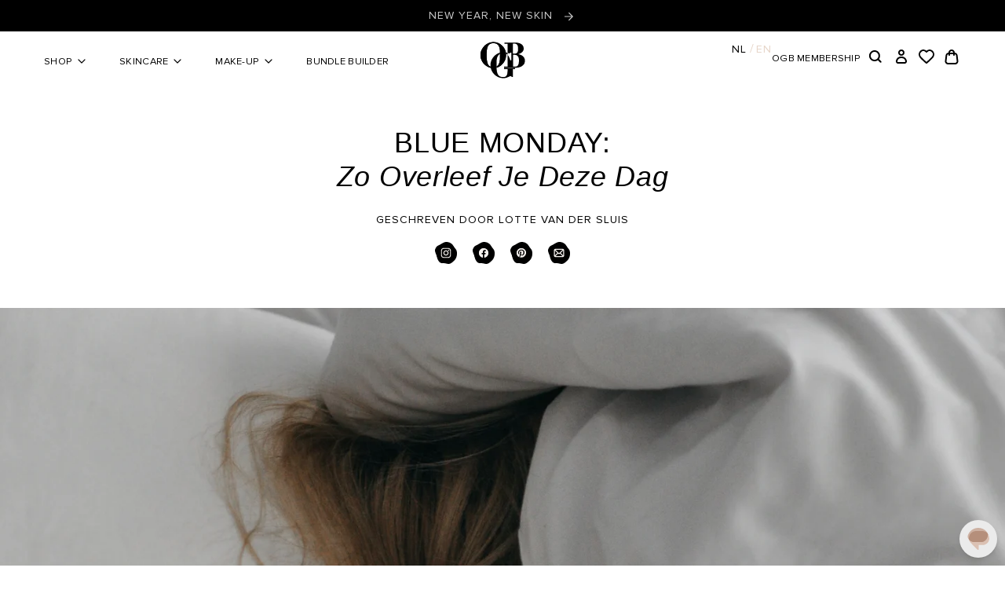

--- FILE ---
content_type: text/html; charset=utf-8
request_url: https://olcaygulsen.nl/blogs/gush/blue-monday-zo-overleef-je-deze-dag
body_size: 66790
content:
<!doctype html>
<html class="no-js no-touch" lang="nl">
  <head>
    <script type="application/vnd.locksmith+json" data-locksmith>{"version":"v254","locked":false,"initialized":true,"scope":"article","access_granted":true,"access_denied":false,"requires_customer":false,"manual_lock":false,"remote_lock":false,"has_timeout":false,"remote_rendered":null,"hide_resource":false,"hide_links_to_resource":false,"transparent":true,"locks":{"all":[],"opened":[]},"keys":[],"keys_signature":"f7f44cc66db1c3c9a26570a2d66639131e58a508734266300dc4c1ecc88c25f3","state":{"template":"article.150123-blue-monday","theme":183325393281,"product":null,"collection":null,"page":null,"blog":"gush","article":556906741850,"app":null},"now":1769096962,"path":"\/blogs\/gush\/blue-monday-zo-overleef-je-deze-dag","locale_root_url":"\/","canonical_url":"https:\/\/olcaygulsen.nl\/blogs\/gush\/blue-monday-zo-overleef-je-deze-dag","customer_id":null,"customer_id_signature":"f7f44cc66db1c3c9a26570a2d66639131e58a508734266300dc4c1ecc88c25f3","cart":null}</script><script data-locksmith>!function(){undefined;!function(){var s=window.Locksmith={},e=document.querySelector('script[type="application/vnd.locksmith+json"]'),n=e&&e.innerHTML;if(s.state={},s.util={},s.loading=!1,n)try{s.state=JSON.parse(n)}catch(d){}if(document.addEventListener&&document.querySelector){var o,i,a,t=[76,79,67,75,83,77,73,84,72,49,49],c=function(){i=t.slice(0)},l="style",r=function(e){e&&27!==e.keyCode&&"click"!==e.type||(document.removeEventListener("keydown",r),document.removeEventListener("click",r),o&&document.body.removeChild(o),o=null)};c(),document.addEventListener("keyup",function(e){if(e.keyCode===i[0]){if(clearTimeout(a),i.shift(),0<i.length)return void(a=setTimeout(c,1e3));c(),r(),(o=document.createElement("div"))[l].width="50%",o[l].maxWidth="1000px",o[l].height="85%",o[l].border="1px rgba(0, 0, 0, 0.2) solid",o[l].background="rgba(255, 255, 255, 0.99)",o[l].borderRadius="4px",o[l].position="fixed",o[l].top="50%",o[l].left="50%",o[l].transform="translateY(-50%) translateX(-50%)",o[l].boxShadow="0 2px 5px rgba(0, 0, 0, 0.3), 0 0 100vh 100vw rgba(0, 0, 0, 0.5)",o[l].zIndex="2147483645";var t=document.createElement("textarea");t.value=JSON.stringify(JSON.parse(n),null,2),t[l].border="none",t[l].display="block",t[l].boxSizing="border-box",t[l].width="100%",t[l].height="100%",t[l].background="transparent",t[l].padding="22px",t[l].fontFamily="monospace",t[l].fontSize="14px",t[l].color="#333",t[l].resize="none",t[l].outline="none",t.readOnly=!0,o.appendChild(t),document.body.appendChild(o),t.addEventListener("click",function(e){e.stopImmediatePropagation()}),t.select(),document.addEventListener("keydown",r),document.addEventListener("click",r)}})}s.isEmbedded=-1!==window.location.search.indexOf("_ab=0&_fd=0&_sc=1"),s.path=s.state.path||window.location.pathname,s.basePath=s.state.locale_root_url.concat("/apps/locksmith").replace(/^\/\//,"/"),s.reloading=!1,s.util.console=window.console||{log:function(){},error:function(){}},s.util.makeUrl=function(e,t){var n,o=s.basePath+e,i=[],a=s.cache();for(n in a)i.push(n+"="+encodeURIComponent(a[n]));for(n in t)i.push(n+"="+encodeURIComponent(t[n]));return s.state.customer_id&&(i.push("customer_id="+encodeURIComponent(s.state.customer_id)),i.push("customer_id_signature="+encodeURIComponent(s.state.customer_id_signature))),o+=(-1===o.indexOf("?")?"?":"&")+i.join("&")},s._initializeCallbacks=[],s.on=function(e,t){if("initialize"!==e)throw'Locksmith.on() currently only supports the "initialize" event';s._initializeCallbacks.push(t)},s.initializeSession=function(e){if(!s.isEmbedded){var t=!1,n=!0,o=!0;(e=e||{}).silent&&(o=n=!(t=!0)),s.ping({silent:t,spinner:n,reload:o,callback:function(){s._initializeCallbacks.forEach(function(e){e()})}})}},s.cache=function(e){var t={};try{var n=function i(e){return(document.cookie.match("(^|; )"+e+"=([^;]*)")||0)[2]};t=JSON.parse(decodeURIComponent(n("locksmith-params")||"{}"))}catch(d){}if(e){for(var o in e)t[o]=e[o];document.cookie="locksmith-params=; expires=Thu, 01 Jan 1970 00:00:00 GMT; path=/",document.cookie="locksmith-params="+encodeURIComponent(JSON.stringify(t))+"; path=/"}return t},s.cache.cart=s.state.cart,s.cache.cartLastSaved=null,s.params=s.cache(),s.util.reload=function(){s.reloading=!0;try{window.location.href=window.location.href.replace(/#.*/,"")}catch(d){s.util.console.error("Preferred reload method failed",d),window.location.reload()}},s.cache.saveCart=function(e){if(!s.cache.cart||s.cache.cart===s.cache.cartLastSaved)return e?e():null;var t=s.cache.cartLastSaved;s.cache.cartLastSaved=s.cache.cart,fetch("/cart/update.js",{method:"POST",headers:{"Content-Type":"application/json",Accept:"application/json"},body:JSON.stringify({attributes:{locksmith:s.cache.cart}})}).then(function(e){if(!e.ok)throw new Error("Cart update failed: "+e.status);return e.json()}).then(function(){e&&e()})["catch"](function(e){if(s.cache.cartLastSaved=t,!s.reloading)throw e})},s.util.spinnerHTML='<style>body{background:#FFF}@keyframes spin{from{transform:rotate(0deg)}to{transform:rotate(360deg)}}#loading{display:flex;width:100%;height:50vh;color:#777;align-items:center;justify-content:center}#loading .spinner{display:block;animation:spin 600ms linear infinite;position:relative;width:50px;height:50px}#loading .spinner-ring{stroke:currentColor;stroke-dasharray:100%;stroke-width:2px;stroke-linecap:round;fill:none}</style><div id="loading"><div class="spinner"><svg width="100%" height="100%"><svg preserveAspectRatio="xMinYMin"><circle class="spinner-ring" cx="50%" cy="50%" r="45%"></circle></svg></svg></div></div>',s.util.clobberBody=function(e){document.body.innerHTML=e},s.util.clobberDocument=function(e){e.responseText&&(e=e.responseText),document.documentElement&&document.removeChild(document.documentElement);var t=document.open("text/html","replace");t.writeln(e),t.close(),setTimeout(function(){var e=t.querySelector("[autofocus]");e&&e.focus()},100)},s.util.serializeForm=function(e){if(e&&"FORM"===e.nodeName){var t,n,o={};for(t=e.elements.length-1;0<=t;t-=1)if(""!==e.elements[t].name)switch(e.elements[t].nodeName){case"INPUT":switch(e.elements[t].type){default:case"text":case"hidden":case"password":case"button":case"reset":case"submit":o[e.elements[t].name]=e.elements[t].value;break;case"checkbox":case"radio":e.elements[t].checked&&(o[e.elements[t].name]=e.elements[t].value);break;case"file":}break;case"TEXTAREA":o[e.elements[t].name]=e.elements[t].value;break;case"SELECT":switch(e.elements[t].type){case"select-one":o[e.elements[t].name]=e.elements[t].value;break;case"select-multiple":for(n=e.elements[t].options.length-1;0<=n;n-=1)e.elements[t].options[n].selected&&(o[e.elements[t].name]=e.elements[t].options[n].value)}break;case"BUTTON":switch(e.elements[t].type){case"reset":case"submit":case"button":o[e.elements[t].name]=e.elements[t].value}}return o}},s.util.on=function(e,a,s,t){t=t||document;var c="locksmith-"+e+a,n=function(e){var t=e.target,n=e.target.parentElement,o=t&&t.className&&(t.className.baseVal||t.className)||"",i=n&&n.className&&(n.className.baseVal||n.className)||"";("string"==typeof o&&-1!==o.split(/\s+/).indexOf(a)||"string"==typeof i&&-1!==i.split(/\s+/).indexOf(a))&&!e[c]&&(e[c]=!0,s(e))};t.attachEvent?t.attachEvent(e,n):t.addEventListener(e,n,!1)},s.util.enableActions=function(e){s.util.on("click","locksmith-action",function(e){e.preventDefault();var t=e.target;t.dataset.confirmWith&&!confirm(t.dataset.confirmWith)||(t.disabled=!0,t.innerText=t.dataset.disableWith,s.post("/action",t.dataset.locksmithParams,{spinner:!1,type:"text",success:function(e){(e=JSON.parse(e.responseText)).message&&alert(e.message),s.util.reload()}}))},e)},s.util.inject=function(e,t){var n=["data","locksmith","append"];if(-1!==t.indexOf(n.join("-"))){var o=document.createElement("div");o.innerHTML=t,e.appendChild(o)}else e.innerHTML=t;var i,a,s=e.querySelectorAll("script");for(a=0;a<s.length;++a){i=s[a];var c=document.createElement("script");if(i.type&&(c.type=i.type),i.src)c.src=i.src;else{var l=document.createTextNode(i.innerHTML);c.appendChild(l)}e.appendChild(c)}var r=e.querySelector("[autofocus]");r&&r.focus()},s.post=function(e,t,n){!1!==(n=n||{}).spinner&&s.util.clobberBody(s.util.spinnerHTML);var o={};n.container===document?(o.layout=1,n.success=function(e){s.util.clobberDocument(e)}):n.container&&(o.layout=0,n.success=function(e){var t=document.getElementById(n.container);s.util.inject(t,e),t.id===t.firstChild.id&&t.parentElement.replaceChild(t.firstChild,t)}),n.form_type&&(t.form_type=n.form_type),n.include_layout_classes!==undefined&&(t.include_layout_classes=n.include_layout_classes),n.lock_id!==undefined&&(t.lock_id=n.lock_id),s.loading=!0;var i=s.util.makeUrl(e,o),a="json"===n.type||"text"===n.type;fetch(i,{method:"POST",headers:{"Content-Type":"application/json",Accept:a?"application/json":"text/html"},body:JSON.stringify(t)}).then(function(e){if(!e.ok)throw new Error("Request failed: "+e.status);return e.text()}).then(function(e){var t=n.success||s.util.clobberDocument;t(a?{responseText:e}:e)})["catch"](function(e){if(!s.reloading)if("dashboard.weglot.com"!==window.location.host){if(!n.silent)throw alert("Something went wrong! Please refresh and try again."),e;console.error(e)}else console.error(e)})["finally"](function(){s.loading=!1})},s.postResource=function(e,t){e.path=s.path,e.search=window.location.search,e.state=s.state,e.passcode&&(e.passcode=e.passcode.trim()),e.email&&(e.email=e.email.trim()),e.state.cart=s.cache.cart,e.locksmith_json=s.jsonTag,e.locksmith_json_signature=s.jsonTagSignature,s.post("/resource",e,t)},s.ping=function(e){if(!s.isEmbedded){e=e||{};s.post("/ping",{path:s.path,search:window.location.search,state:s.state},{spinner:!!e.spinner,silent:"undefined"==typeof e.silent||e.silent,type:"text",success:function(e){e&&e.responseText?(e=JSON.parse(e.responseText)).messages&&0<e.messages.length&&s.showMessages(e.messages):console.error("[Locksmith] Invalid result in ping callback:",e)}})}},s.timeoutMonitor=function(){var e=s.cache.cart;s.ping({callback:function(){e!==s.cache.cart||setTimeout(function(){s.timeoutMonitor()},6e4)}})},s.showMessages=function(e){var t=document.createElement("div");t.style.position="fixed",t.style.left=0,t.style.right=0,t.style.bottom="-50px",t.style.opacity=0,t.style.background="#191919",t.style.color="#ddd",t.style.transition="bottom 0.2s, opacity 0.2s",t.style.zIndex=999999,t.innerHTML="        <style>          .locksmith-ab .locksmith-b { display: none; }          .locksmith-ab.toggled .locksmith-b { display: flex; }          .locksmith-ab.toggled .locksmith-a { display: none; }          .locksmith-flex { display: flex; flex-wrap: wrap; justify-content: space-between; align-items: center; padding: 10px 20px; }          .locksmith-message + .locksmith-message { border-top: 1px #555 solid; }          .locksmith-message a { color: inherit; font-weight: bold; }          .locksmith-message a:hover { color: inherit; opacity: 0.8; }          a.locksmith-ab-toggle { font-weight: inherit; text-decoration: underline; }          .locksmith-text { flex-grow: 1; }          .locksmith-cta { flex-grow: 0; text-align: right; }          .locksmith-cta button { transform: scale(0.8); transform-origin: left; }          .locksmith-cta > * { display: block; }          .locksmith-cta > * + * { margin-top: 10px; }          .locksmith-message a.locksmith-close { flex-grow: 0; text-decoration: none; margin-left: 15px; font-size: 30px; font-family: monospace; display: block; padding: 2px 10px; }                    @media screen and (max-width: 600px) {            .locksmith-wide-only { display: none !important; }            .locksmith-flex { padding: 0 15px; }            .locksmith-flex > * { margin-top: 5px; margin-bottom: 5px; }            .locksmith-cta { text-align: left; }          }                    @media screen and (min-width: 601px) {            .locksmith-narrow-only { display: none !important; }          }        </style>      "+e.map(function(e){return'<div class="locksmith-message">'+e+"</div>"}).join(""),document.body.appendChild(t),document.body.style.position="relative",document.body.parentElement.style.paddingBottom=t.offsetHeight+"px",setTimeout(function(){t.style.bottom=0,t.style.opacity=1},50),s.util.on("click","locksmith-ab-toggle",function(e){e.preventDefault();for(var t=e.target.parentElement;-1===t.className.split(" ").indexOf("locksmith-ab");)t=t.parentElement;-1!==t.className.split(" ").indexOf("toggled")?t.className=t.className.replace("toggled",""):t.className=t.className+" toggled"}),s.util.enableActions(t)}}()}();</script>
      <script data-locksmith>Locksmith.cache.cart=null</script>

  <script data-locksmith>Locksmith.jsonTag="{\"version\":\"v254\",\"locked\":false,\"initialized\":true,\"scope\":\"article\",\"access_granted\":true,\"access_denied\":false,\"requires_customer\":false,\"manual_lock\":false,\"remote_lock\":false,\"has_timeout\":false,\"remote_rendered\":null,\"hide_resource\":false,\"hide_links_to_resource\":false,\"transparent\":true,\"locks\":{\"all\":[],\"opened\":[]},\"keys\":[],\"keys_signature\":\"f7f44cc66db1c3c9a26570a2d66639131e58a508734266300dc4c1ecc88c25f3\",\"state\":{\"template\":\"article.150123-blue-monday\",\"theme\":183325393281,\"product\":null,\"collection\":null,\"page\":null,\"blog\":\"gush\",\"article\":556906741850,\"app\":null},\"now\":1769096962,\"path\":\"\\\/blogs\\\/gush\\\/blue-monday-zo-overleef-je-deze-dag\",\"locale_root_url\":\"\\\/\",\"canonical_url\":\"https:\\\/\\\/olcaygulsen.nl\\\/blogs\\\/gush\\\/blue-monday-zo-overleef-je-deze-dag\",\"customer_id\":null,\"customer_id_signature\":\"f7f44cc66db1c3c9a26570a2d66639131e58a508734266300dc4c1ecc88c25f3\",\"cart\":null}";Locksmith.jsonTagSignature="513822a98c1395d3d3ff921f90e3dbaedc6ae9842c68098199efe1d817639cd6"</script>
    <script data-cookieconsent="ignore">
      window.dataLayer = window.dataLayer || [];
      function gtag() {
          dataLayer.push(arguments);
      }
      gtag("consent", "default", {
          ad_personalization: "denied",
          ad_storage: "denied",
          ad_user_data: "denied",
          analytics_storage: "denied",
          functionality_storage: "denied",
          personalization_storage: "denied",
          security_storage: "granted",
          wait_for_update: 500,
      });
      gtag("set", "ads_data_redaction", true);
      gtag("set", "url_passthrough", true);
    </script>

    <style type="text/css">
      a#CybotCookiebotDialogPoweredbyCybot,
      div#CybotCookiebotDialogPoweredByText {
        display: none;
      }

      #CookiebotWidget .CookiebotWidget-body .CookiebotWidget-main-logo {
        display: none;
      }

      flowise-chatbot::part(button) {
        right: 10px !important;
        bottom: 10px !important;
      }
    </style>

    <meta name="google-site-verification" content="oYTicEQBmCXELKO8k8vFi2_D-uE2MBzLkmEfIpDHEH0" />

    <script>
  window.KiwiSizing = window.KiwiSizing === undefined ? {} : window.KiwiSizing;
  KiwiSizing.shop = "olcay-gulsen-nl.myshopify.com";
  
  
</script>
    <meta charset="utf-8">
    <meta http-equiv="X-UA-Compatible" content="IE=edge">
    <meta name="viewport" content="width=device-width,initial-scale=1">
    <script>console.log("//olcaygulsen.nl/cdn/shop/t/124/assets/favicon-32x32.png?v=43635029867079207331768489281");</script>
<link rel="apple-touch-icon" sizes="180x180" href="//olcaygulsen.nl/cdn/shop/t/124/assets/apple-touch-icon.png?v=141954302350589314861768489206">
<link rel="icon" type="image/png" sizes="32x32" href="//olcaygulsen.nl/cdn/shop/t/124/assets/favicon-32x32.png?v=43635029867079207331768489281">
<link rel="icon" type="image/png" sizes="16x16" href="//olcaygulsen.nl/cdn/shop/t/124/assets/favicon-16x16.png?v=170311777606419399151768489281">
<link rel="manifest" href="//olcaygulsen.nl/cdn/shop/t/124/assets/site.webmanifest?v=42517454467500554251768863543">
<link rel="mask-icon" href="//olcaygulsen.nl/cdn/shop/t/124/assets/safari-pinned-tab.svg?v=35681624546938955051768489340" color="#fff">
<link rel="shortcut icon" href="//olcaygulsen.nl/cdn/shop/t/124/assets/favicon.ico?v=16590361847012585311768489282">
<meta name="msapplication-TileColor" content="#fff">
<meta name="msapplication-config" content="//olcaygulsen.nl/cdn/shop/t/124/assets/browserconfig.xml?v=125779243344400592811768489496">
<meta name="theme-color" content="#fff">
<link rel="canonical" href="https://olcaygulsen.nl/blogs/gush/blue-monday-zo-overleef-je-deze-dag">


    <link rel="alternate" hreflang="nl-NL" href="https://olcaygulsen.nl/">
    <link rel="alternate" hreflang="en-EN" href="https://www.olcaygulsen.com/">
    <link rel="alternate" hreflang="x-default" href="https://olcaygulsen.com/"><link rel="preconnect" href="https://cdn.shopify.com" crossorigin><link rel="preconnect" href="https://fonts.shopifycdn.com" crossorigin>
<title> Blue Monday: zo overleef je deze dag | Olcay Gulsen Beauty</title>
<meta name="description" content="Op de derde maandag van januari (oftewel: morgen) is het Blue Monday. Maar wat is Blue Monday eigenlijk - naast een fijn excuus voor je humeur? Waar komt het vandaan en hoe voorkom je dat je de blues hebt? We vertellen je alle details. ">


<meta property="og:site_name" content="Olcay Gulsen NL">
<meta property="og:url" content="https://olcaygulsen.nl/blogs/gush/blue-monday-zo-overleef-je-deze-dag"><meta property="og:title" content="Blue Monday: zo overleef je deze dag">
<meta property="og:type" content="article">
<meta property="og:description" content="Op de derde maandag van januari (oftewel: morgen) is het Blue Monday. Maar wat is Blue Monday eigenlijk - naast een fijn excuus voor je humeur? Waar komt het vandaan en hoe voorkom je dat je de blues hebt? We vertellen je alle details. ">
<meta property="og:image" content="http://olcaygulsen.nl/cdn/shop/articles/s-l-Se3-GFPVcVc-unsplash_kopie_1e0f3693-247f-4f94-8c46-d99a2dcfbf66.jpg?v=1673803589">
<meta property="og:image:secure_url" content="https://olcaygulsen.nl/cdn/shop/articles/s-l-Se3-GFPVcVc-unsplash_kopie_1e0f3693-247f-4f94-8c46-d99a2dcfbf66.jpg?v=1673803589">
<meta property="og:image:width" content="2848">
  <meta property="og:image:height" content="4288"><meta name="twitter:card" content="summary_large_image"><meta name="twitter:title" content="Blue Monday: zo overleef je deze dag">
<meta name="twitter:description" content="Op de derde maandag van januari (oftewel: morgen) is het Blue Monday. Maar wat is Blue Monday eigenlijk - naast een fijn excuus voor je humeur? Waar komt het vandaan en hoe voorkom je dat je de blues hebt? We vertellen je alle details. ">

<link rel="preconnect" href="https://fonts.shopifycdn.com" crossorigin><style data-shopify>
@font-face {
  font-family: Montserrat;
  font-weight: 400;
  font-style: normal;
  font-display: swap;
  src: url("//olcaygulsen.nl/cdn/fonts/montserrat/montserrat_n4.81949fa0ac9fd2021e16436151e8eaa539321637.woff2") format("woff2"),
       url("//olcaygulsen.nl/cdn/fonts/montserrat/montserrat_n4.a6c632ca7b62da89c3594789ba828388aac693fe.woff") format("woff");
}

    @font-face {
  font-family: Montserrat;
  font-weight: 400;
  font-style: italic;
  font-display: swap;
  src: url("//olcaygulsen.nl/cdn/fonts/montserrat/montserrat_i4.5a4ea298b4789e064f62a29aafc18d41f09ae59b.woff2") format("woff2"),
       url("//olcaygulsen.nl/cdn/fonts/montserrat/montserrat_i4.072b5869c5e0ed5b9d2021e4c2af132e16681ad2.woff") format("woff");
}

    @font-face {
  font-family: Montserrat;
  font-weight: 700;
  font-style: normal;
  font-display: swap;
  src: url("//olcaygulsen.nl/cdn/fonts/montserrat/montserrat_n7.3c434e22befd5c18a6b4afadb1e3d77c128c7939.woff2") format("woff2"),
       url("//olcaygulsen.nl/cdn/fonts/montserrat/montserrat_n7.5d9fa6e2cae713c8fb539a9876489d86207fe957.woff") format("woff");
}

    @font-face {
  font-family: Montserrat;
  font-weight: 700;
  font-style: normal;
  font-display: swap;
  src: url("//olcaygulsen.nl/cdn/fonts/montserrat/montserrat_n7.3c434e22befd5c18a6b4afadb1e3d77c128c7939.woff2") format("woff2"),
       url("//olcaygulsen.nl/cdn/fonts/montserrat/montserrat_n7.5d9fa6e2cae713c8fb539a9876489d86207fe957.woff") format("woff");
}

  

  :root {
    
    --site-center: 1440px;
    --site-center-max: 1440px;
    --site-center-footer: 1105px;
    --site-center-wide: 990px;
    --site-center-compact: 880px;
    --site-center-narrow: 656px;
    --site-center-small: 432px;

    --site-side-spacing: 1rem;
    --site-side-spacing-md: 3.5rem;

    --element-spacing: 1rem;

    --container-spacing: 3rem;
    --container-spacing-md: 3.25rem;
    --container-spacing-lg: 3.5rem;

    --container-row-spacing: 1rem;
    --container-row-spacing-md: 2rem;

    
    --row-gap: 1rem;
    --row-gap-md: 2rem;
    --row-gap-lg: 3rem;

    --col-gap: 1rem;
    --col-gap-md: 2.5rem;
    --col-gap-lg: 3.5rem;

    
    --font-regular-family: 'Proxima Nova', Montserrat, sans-serif;
    --font-regular-style: normal;
    --font-regular-weight: 400;
    --font-regular-letter-spacing: calc((14px / 100) * 2);

    --font-medium-family: Montserrat, sans-serif;
    --font-medium-style: normal;
    --font-medium-weight: 600;
    --font-medium-letter-spacing: calc((14px / 100) * 2);

    --font-bold-family: Montserrat, sans-serif;
    --font-bold-style: normal;
    --font-bold-weight: 800;
    --font-bold-letter-spacing: calc((14px / 100) * 2);

    --font-didot-family: 'IvyOra Display', 'Didot', Helvetica;
    --font-didot-style: 'normal';
    --font-didot-weight: '400';

    --font-ivymode-family: 'Ivy Mode', 'IvyOra Display', 'Didot', Helvetica;
    --font-ivymode-style: 'normal';
    --font-ivymode-weight: '400';

    --font-proxima-family: 'Proxima Nova', Montserrat;
    --font-proxima-style: 'normal';
    --font-proxima-weight: '400';

    --font-futura-family: 'Futura Condensed', sans-serif;
    --font-futura-style: 'normal';
    --font-futura-weight: '500';

    --font-noir-et-blanc-family: 'NOIR et BLANC Med', 'Didot', Helvetica;
    --font-noir-et-blanc-style: 'italic';
    --font-noir-et-blanc-weight: 'normal';

    --font-north-carossela-family: 'North Carossela', 'Didot', Helvetica;
    --font-north-carossela-style: 'normal';
    --font-north-carossela-weight: 'normal';

    
    --color-brand-background: #ffffff;
    --color-brand-text: #000000;
    --color-brand-text-50: #999795;
    --color-brand-text-15: #DAD7D4;
    --color-brand-text-5: #EDE9E6;
    --color-brand-text-white: #FCFAF9;

    --color-brand-link: var(--color-brand-text);
    --color-brand-link-hover: var(--color-brand-primary-dark);

    --color-brand-primary: #000000;
    --color-brand-text-on-primary: #000000;
    --color-brand-primary-dark: #C2A68E;
    --color-brand-text-on-primary-dark: #F6F2EF;
    --color-brand-primary-50: #000000;

    --color-brand-secondary: #F6F2EF;
    --color-brand-text-on-secondary: #000000;
    --color-brand-secondary-dark-5: #EDE9E6
    --color-brand-secondary-dark-15: #DAD7D4;
    --color-brand-secondary-20: #FCFAF9;

    --color-brand-tertiary: #EDE9E6;
    --color-brand-text-on-tertiary: #000000;

    --color-brand-funnel: #F3CAA7;
    --color-brand-text-on-funnel: #000000;

    --color-black: #000000;
    --color-black-50: #999795;
    --color-black-15: #DAD7D4;
    --color-black-5: #EDE9E6;
    --color-white: #ffffff;

    --color-brand-accent: #F3CAA7;
    --color-brand-text-on-accent: #000000;

    --color-border: #DAD7D4;
    --color-border-50: #edebea;
    --color-lines: #EDE9E6;
    --color-lines-dark: #d8cfc8;

    --color-brand-positive: #56766B;
    --color-brand-negative: #A0553D;
    --color-close-button: #CCCCCC;

    
    --border-radius: 0;
    --button-background: var(--color-brand-primary);
    --button-text: var(--color-brand-text);
    --button-hover-background: var(--color-brand-primary-dark);
    --button-hover-text: var(--color-brand-text-on-primary);
    --button-border: 1px;
    --button-border-color: var(--color-brand-primary);
    --button-hover-border-color: var(--color-brand-primary-dark);

    
    --z-index-dropdown: 1000;
    --z-index-sticky: 1020;
    --z-index-fixed: 1030;
    --z-index-offcanvas-backdrop: 1040;
    --z-index-offcanvas: 1045;
    --z-index-modal-backdrop: 1050;
    --z-index-modal: 1055;
    --z-index-popover: 1070;
    --z-index-tooltip: 1080;

    
    --duration-short: 100ms;
    --duration-default: 200ms;
    --duration-long: 500ms;--swiper-pagination-bullet-width: rem(10);
    --swiper-pagination-bullet-height: rem(10);
    --swiper-pagination-bullet-size: rem(10);
    --swiper-pagination-bullet-active-width: rem(16);
 }
    body.menu_active{overflow:hidden;}
  .list-menu > .header__menu-link{ padding: 1.625rem 1rem;}
</style>

<link href="//olcaygulsen.nl/cdn/shop/t/124/assets/critical.css?v=157372529539733414241768489265" rel="stylesheet" type="text/css" media="all" />


<script src="//olcaygulsen.nl/cdn/shop/t/124/assets/global.js?v=113681091284317152821768489288" defer="defer"></script>
<script src="//olcaygulsen.nl/cdn/shop/t/124/assets/collapsible.js?v=176458110541740805641768489222" defer="defer"></script>
<script>document.documentElement.className = document.documentElement.className.replace('no-js', 'js');if (!!("ontouchstart" in document)) {
    document.documentElement.className = document.documentElement.className.replace("no-touch", "touch");
  }
</script><script>
    window.addEventListener('DOMContentLoaded', () => {
      (async () => {
        document.addEventListener('cart:check', async (event) => {
          let parsedState = event.detail.parsedState;
  
          if (parsedState === null) {
            parsedState = await (await fetch('/cart.js', {
              cache: 'no-store'
            })).json();
          }

          const sampleProductExists = parsedState.items.some((item) => typeof item.properties['_fp_us'] !== 'undefined' && item.properties['_fp_us'] !== null && item.properties['_fp_us'] !== "");

          if (sampleProductExists) {
            const key = parsedState.items.filter((item) => typeof item.properties['_fp_us'] !== 'undefined' && item.properties['_fp_us'] !== null && item.properties['_fp_us'] !== "")[0].key;
            await removeSample(key);
          }
  
          async function removeSample(sampleId) {
            const cartDrawer = document.querySelector('cart-drawer');
            const cartItems = document.querySelector('cart-items');
  
            const body = {
              updates: {}
            };
            body['updates'][sampleId] = 0;
  
            if (cartDrawer !== null) {
              body['sections'] = cartDrawer.getSectionsToRender().map((section) => section.id);
              body['section_url'] = window.location.pathname;
            }
  
            if (cartItems !== null) {
              body['sections'] = cartItems.getSectionsToRender().map((section) => section.section);
              body['section_url'] = window.location.pathname;
            }
  
            const newState = await (await fetch(routes.cart_update_url, {
              method: 'POST',
              headers: {
                'Content-Type': 'application/json',
                'Accept': 'application/json'
              },
              body: JSON.stringify(body)
            })).json();
  
            if (cartDrawer !== null) {
              cartDrawer.renderContents(newState);
            }
  
            if (cartItems !== null) {
              cartItems.renderContents(newState, true);
            }
          }
        });
      })();
  
      document.dispatchEvent(new CustomEvent('cart:check', {
        detail: {
          parsedState: null
        }
      }));
    });
  </script>


    <script>window.performance && window.performance.mark && window.performance.mark('shopify.content_for_header.start');</script><meta name="facebook-domain-verification" content="14l58how8x6p7nn3b5vq9myehtnoif">
<meta id="shopify-digital-wallet" name="shopify-digital-wallet" content="/55040114778/digital_wallets/dialog">
<meta name="shopify-checkout-api-token" content="d9bdcc7117b3101f653cdbba68f9d193">
<meta id="in-context-paypal-metadata" data-shop-id="55040114778" data-venmo-supported="false" data-environment="production" data-locale="nl_NL" data-paypal-v4="true" data-currency="EUR">
<link rel="alternate" type="application/atom+xml" title="Feed" href="/blogs/gush.atom" />
<script async="async" src="/checkouts/internal/preloads.js?locale=nl-NL"></script>
<script id="shopify-features" type="application/json">{"accessToken":"d9bdcc7117b3101f653cdbba68f9d193","betas":["rich-media-storefront-analytics"],"domain":"olcaygulsen.nl","predictiveSearch":true,"shopId":55040114778,"locale":"nl"}</script>
<script>var Shopify = Shopify || {};
Shopify.shop = "olcay-gulsen-nl.myshopify.com";
Shopify.locale = "nl";
Shopify.currency = {"active":"EUR","rate":"1.0"};
Shopify.country = "NL";
Shopify.theme = {"name":"Bundle Builder","id":183325393281,"schema_name":"Olcay Gulsen","schema_version":"1.8.3","theme_store_id":null,"role":"main"};
Shopify.theme.handle = "null";
Shopify.theme.style = {"id":null,"handle":null};
Shopify.cdnHost = "olcaygulsen.nl/cdn";
Shopify.routes = Shopify.routes || {};
Shopify.routes.root = "/";</script>
<script type="module">!function(o){(o.Shopify=o.Shopify||{}).modules=!0}(window);</script>
<script>!function(o){function n(){var o=[];function n(){o.push(Array.prototype.slice.apply(arguments))}return n.q=o,n}var t=o.Shopify=o.Shopify||{};t.loadFeatures=n(),t.autoloadFeatures=n()}(window);</script>
<script id="shop-js-analytics" type="application/json">{"pageType":"article"}</script>
<script defer="defer" async type="module" src="//olcaygulsen.nl/cdn/shopifycloud/shop-js/modules/v2/client.init-shop-cart-sync_CwGft62q.nl.esm.js"></script>
<script defer="defer" async type="module" src="//olcaygulsen.nl/cdn/shopifycloud/shop-js/modules/v2/chunk.common_BAeYDmFP.esm.js"></script>
<script defer="defer" async type="module" src="//olcaygulsen.nl/cdn/shopifycloud/shop-js/modules/v2/chunk.modal_B9qqLDBC.esm.js"></script>
<script type="module">
  await import("//olcaygulsen.nl/cdn/shopifycloud/shop-js/modules/v2/client.init-shop-cart-sync_CwGft62q.nl.esm.js");
await import("//olcaygulsen.nl/cdn/shopifycloud/shop-js/modules/v2/chunk.common_BAeYDmFP.esm.js");
await import("//olcaygulsen.nl/cdn/shopifycloud/shop-js/modules/v2/chunk.modal_B9qqLDBC.esm.js");

  window.Shopify.SignInWithShop?.initShopCartSync?.({"fedCMEnabled":true,"windoidEnabled":true});

</script>
<script>(function() {
  var isLoaded = false;
  function asyncLoad() {
    if (isLoaded) return;
    isLoaded = true;
    var urls = ["https:\/\/cdn-loyalty.yotpo.com\/loader\/7StUQ_fubF8uVjT8FiIwTA.js?shop=olcay-gulsen-nl.myshopify.com","\/\/cdn.shopify.com\/proxy\/06b298def1ed647579d52d38ebfd3d9c2615c2cb906b0cddda9fac22a0548bd1\/storage.googleapis.com\/timesact-resources\/scripts\/timesact.js?shop=olcay-gulsen-nl.myshopify.com\u0026sp-cache-control=cHVibGljLCBtYXgtYWdlPTkwMA","https:\/\/config.gorgias.chat\/bundle-loader\/01H90EDXT05370YPB9YGJ96RVK?source=shopify1click\u0026shop=olcay-gulsen-nl.myshopify.com","https:\/\/cdn.9gtb.com\/loader.js?g_cvt_id=d1fd8c6e-d8ac-4bc3-89fd-5caeb444c663\u0026shop=olcay-gulsen-nl.myshopify.com"];
    for (var i = 0; i < urls.length; i++) {
      var s = document.createElement('script');
      s.type = 'text/javascript';
      s.async = true;
      s.src = urls[i];
      var x = document.getElementsByTagName('script')[0];
      x.parentNode.insertBefore(s, x);
    }
  };
  if(window.attachEvent) {
    window.attachEvent('onload', asyncLoad);
  } else {
    window.addEventListener('load', asyncLoad, false);
  }
})();</script>
<script id="__st">var __st={"a":55040114778,"offset":3600,"reqid":"05069a88-d8da-4df5-8173-581c89b507e2-1769096961","pageurl":"olcaygulsen.nl\/blogs\/gush\/blue-monday-zo-overleef-je-deze-dag","s":"articles-556906741850","u":"71bcf0dde0f6","p":"article","rtyp":"article","rid":556906741850};</script>
<script>window.ShopifyPaypalV4VisibilityTracking = true;</script>
<script id="captcha-bootstrap">!function(){'use strict';const t='contact',e='account',n='new_comment',o=[[t,t],['blogs',n],['comments',n],[t,'customer']],c=[[e,'customer_login'],[e,'guest_login'],[e,'recover_customer_password'],[e,'create_customer']],r=t=>t.map((([t,e])=>`form[action*='/${t}']:not([data-nocaptcha='true']) input[name='form_type'][value='${e}']`)).join(','),a=t=>()=>t?[...document.querySelectorAll(t)].map((t=>t.form)):[];function s(){const t=[...o],e=r(t);return a(e)}const i='password',u='form_key',d=['recaptcha-v3-token','g-recaptcha-response','h-captcha-response',i],f=()=>{try{return window.sessionStorage}catch{return}},m='__shopify_v',_=t=>t.elements[u];function p(t,e,n=!1){try{const o=window.sessionStorage,c=JSON.parse(o.getItem(e)),{data:r}=function(t){const{data:e,action:n}=t;return t[m]||n?{data:e,action:n}:{data:t,action:n}}(c);for(const[e,n]of Object.entries(r))t.elements[e]&&(t.elements[e].value=n);n&&o.removeItem(e)}catch(o){console.error('form repopulation failed',{error:o})}}const l='form_type',E='cptcha';function T(t){t.dataset[E]=!0}const w=window,h=w.document,L='Shopify',v='ce_forms',y='captcha';let A=!1;((t,e)=>{const n=(g='f06e6c50-85a8-45c8-87d0-21a2b65856fe',I='https://cdn.shopify.com/shopifycloud/storefront-forms-hcaptcha/ce_storefront_forms_captcha_hcaptcha.v1.5.2.iife.js',D={infoText:'Beschermd door hCaptcha',privacyText:'Privacy',termsText:'Voorwaarden'},(t,e,n)=>{const o=w[L][v],c=o.bindForm;if(c)return c(t,g,e,D).then(n);var r;o.q.push([[t,g,e,D],n]),r=I,A||(h.body.append(Object.assign(h.createElement('script'),{id:'captcha-provider',async:!0,src:r})),A=!0)});var g,I,D;w[L]=w[L]||{},w[L][v]=w[L][v]||{},w[L][v].q=[],w[L][y]=w[L][y]||{},w[L][y].protect=function(t,e){n(t,void 0,e),T(t)},Object.freeze(w[L][y]),function(t,e,n,w,h,L){const[v,y,A,g]=function(t,e,n){const i=e?o:[],u=t?c:[],d=[...i,...u],f=r(d),m=r(i),_=r(d.filter((([t,e])=>n.includes(e))));return[a(f),a(m),a(_),s()]}(w,h,L),I=t=>{const e=t.target;return e instanceof HTMLFormElement?e:e&&e.form},D=t=>v().includes(t);t.addEventListener('submit',(t=>{const e=I(t);if(!e)return;const n=D(e)&&!e.dataset.hcaptchaBound&&!e.dataset.recaptchaBound,o=_(e),c=g().includes(e)&&(!o||!o.value);(n||c)&&t.preventDefault(),c&&!n&&(function(t){try{if(!f())return;!function(t){const e=f();if(!e)return;const n=_(t);if(!n)return;const o=n.value;o&&e.removeItem(o)}(t);const e=Array.from(Array(32),(()=>Math.random().toString(36)[2])).join('');!function(t,e){_(t)||t.append(Object.assign(document.createElement('input'),{type:'hidden',name:u})),t.elements[u].value=e}(t,e),function(t,e){const n=f();if(!n)return;const o=[...t.querySelectorAll(`input[type='${i}']`)].map((({name:t})=>t)),c=[...d,...o],r={};for(const[a,s]of new FormData(t).entries())c.includes(a)||(r[a]=s);n.setItem(e,JSON.stringify({[m]:1,action:t.action,data:r}))}(t,e)}catch(e){console.error('failed to persist form',e)}}(e),e.submit())}));const S=(t,e)=>{t&&!t.dataset[E]&&(n(t,e.some((e=>e===t))),T(t))};for(const o of['focusin','change'])t.addEventListener(o,(t=>{const e=I(t);D(e)&&S(e,y())}));const B=e.get('form_key'),M=e.get(l),P=B&&M;t.addEventListener('DOMContentLoaded',(()=>{const t=y();if(P)for(const e of t)e.elements[l].value===M&&p(e,B);[...new Set([...A(),...v().filter((t=>'true'===t.dataset.shopifyCaptcha))])].forEach((e=>S(e,t)))}))}(h,new URLSearchParams(w.location.search),n,t,e,['guest_login'])})(!0,!0)}();</script>
<script integrity="sha256-4kQ18oKyAcykRKYeNunJcIwy7WH5gtpwJnB7kiuLZ1E=" data-source-attribution="shopify.loadfeatures" defer="defer" src="//olcaygulsen.nl/cdn/shopifycloud/storefront/assets/storefront/load_feature-a0a9edcb.js" crossorigin="anonymous"></script>
<script data-source-attribution="shopify.dynamic_checkout.dynamic.init">var Shopify=Shopify||{};Shopify.PaymentButton=Shopify.PaymentButton||{isStorefrontPortableWallets:!0,init:function(){window.Shopify.PaymentButton.init=function(){};var t=document.createElement("script");t.src="https://olcaygulsen.nl/cdn/shopifycloud/portable-wallets/latest/portable-wallets.nl.js",t.type="module",document.head.appendChild(t)}};
</script>
<script data-source-attribution="shopify.dynamic_checkout.buyer_consent">
  function portableWalletsHideBuyerConsent(e){var t=document.getElementById("shopify-buyer-consent"),n=document.getElementById("shopify-subscription-policy-button");t&&n&&(t.classList.add("hidden"),t.setAttribute("aria-hidden","true"),n.removeEventListener("click",e))}function portableWalletsShowBuyerConsent(e){var t=document.getElementById("shopify-buyer-consent"),n=document.getElementById("shopify-subscription-policy-button");t&&n&&(t.classList.remove("hidden"),t.removeAttribute("aria-hidden"),n.addEventListener("click",e))}window.Shopify?.PaymentButton&&(window.Shopify.PaymentButton.hideBuyerConsent=portableWalletsHideBuyerConsent,window.Shopify.PaymentButton.showBuyerConsent=portableWalletsShowBuyerConsent);
</script>
<script data-source-attribution="shopify.dynamic_checkout.cart.bootstrap">document.addEventListener("DOMContentLoaded",(function(){function t(){return document.querySelector("shopify-accelerated-checkout-cart, shopify-accelerated-checkout")}if(t())Shopify.PaymentButton.init();else{new MutationObserver((function(e,n){t()&&(Shopify.PaymentButton.init(),n.disconnect())})).observe(document.body,{childList:!0,subtree:!0})}}));
</script>
<link id="shopify-accelerated-checkout-styles" rel="stylesheet" media="screen" href="https://olcaygulsen.nl/cdn/shopifycloud/portable-wallets/latest/accelerated-checkout-backwards-compat.css" crossorigin="anonymous">
<style id="shopify-accelerated-checkout-cart">
        #shopify-buyer-consent {
  margin-top: 1em;
  display: inline-block;
  width: 100%;
}

#shopify-buyer-consent.hidden {
  display: none;
}

#shopify-subscription-policy-button {
  background: none;
  border: none;
  padding: 0;
  text-decoration: underline;
  font-size: inherit;
  cursor: pointer;
}

#shopify-subscription-policy-button::before {
  box-shadow: none;
}

      </style>
<script id="sections-script" data-sections="cart-drawer" defer="defer" src="//olcaygulsen.nl/cdn/shop/t/124/compiled_assets/scripts.js?v=61765"></script>
<script>window.performance && window.performance.mark && window.performance.mark('shopify.content_for_header.end');</script>
    <script>
function feedback() {
  const p = window.Shopify.customerPrivacy;
  console.log(`Tracking ${p.userCanBeTracked() ? "en" : "dis"}abled`);
}
window.Shopify.loadFeatures(
  [
    {
      name: "consent-tracking-api",
      version: "0.1",
    },
  ],
  function (error) {
    if (error) throw error;
    if ("Cookiebot" in window)
      window.Shopify.customerPrivacy.setTrackingConsent({
        "analytics": false,
        "marketing": false,
        "preferences": false,
        "sale_of_data": false,
      }, () => console.log("Awaiting consent")
    );
  }
);

window.addEventListener("CookiebotOnConsentReady", function () {
  const C = Cookiebot.consent,
      existConsentShopify = setInterval(function () {
        if (window.Shopify.customerPrivacy) {
          clearInterval(existConsentShopify);
          window.Shopify.customerPrivacy.setTrackingConsent({
            "analytics": C["statistics"],
            "marketing": C["marketing"],
            "preferences": C["preferences"],
            "sale_of_data": C["marketing"],
          }, () => console.log("Consent captured"))
        }
      }, 100);
});
</script>
<style>
      @font-face {
        font-family: "DidotItalic";
        src: url("//olcaygulsen.nl/cdn/shop/files/Didot-Italic.ttf?v=2340713705194971513") format('truetype'),
             url("//olcaygulsen.nl/cdn/shop/files/Didot-Italic.woff?v=2990542894546863205") format('woff');
        font-style: italic;
        font-display: fallback;
      }

      @font-face {
        font-family: "Proxima Nova Condensed";
        src: url("//olcaygulsen.nl/cdn/shop/files/Proxima_Nova_Condensed_Regular.otf?v=9994538104193730449") format('opentype');
        font-weight: 400;
        font-style: normal;
        font-display: fallback;
      }

      @font-face {
        font-family: "Proxima Nova Condensed";
        src: url("//olcaygulsen.nl/cdn/shop/files/Proxima_Nova_Condensed_Thin.otf?v=4802705029634869681") format('opentype');
        font-weight: 100;
        font-style: normal;
        font-display: fallback;
      }

      @font-face {
        font-family: "Proxima Nova Condensed";
        src: url("//olcaygulsen.nl/cdn/shop/files/Proxima_Nova_Condensed_Light.otf?v=10969496892911395704") format('opentype');
        font-weight: 300;
        font-style: normal;
        font-display: fallback;
      }

      @font-face {
        font-family: "Proxima Nova Condensed";
        src: url("//olcaygulsen.nl/cdn/shop/files/Proxima_Nova_Condensed_Semibold.otf?v=11118922595261400446") format('opentype');
        font-weight: 600;
        font-style: normal;
        font-display: fallback;
      }

      @font-face {
        font-family: "Proxima Nova Condensed";
        src: url("//olcaygulsen.nl/cdn/shop/files/Proxima_Nova_Condensed_Bold.otf?v=4946417232251681584") format('opentype');
        font-weight: 700;
        font-style: normal;
        font-display: fallback;
      }

      @font-face {
        font-family: "Proxima Nova Condensed";
        src: url("//olcaygulsen.nl/cdn/shop/files/Proxima_Nova_Condensed_Extrabold.otf?v=1188797803435760789") format('opentype');
        font-weight: 800;
        font-style: normal;
        font-display: fallback;
      }

      @font-face {
        font-family: "Proxima Nova Condensed";
        src: url("//olcaygulsen.nl/cdn/shop/files/Proxima_Nova_Condensed_Black.otf?v=6563634286220198259") format('opentype');
        font-weight: 900;
        font-style: normal;
        font-display: fallback;
      }

      @font-face {
        font-family: "Proxima Nova Condensed";
        src: url("//olcaygulsen.nl/cdn/shop/files/Proxima_Nova_Condensed_Regular_Italic.otf?v=894120897894073544") format('opentype');
        font-weight: 400;
        font-style: italic;
        font-display: fallback;
      }
      @font-face {
        font-family: "Proxima Nova Condensed";
        src: url("//olcaygulsen.nl/cdn/shop/files/Proxima_Nova_Condensed_Thin_Italic.otf?v=8275247379065276987") format('opentype');
        font-weight: 100;
        font-style: italic;
        font-display: fallback;
      }

      @font-face {
        font-family: "Proxima Nova Condensed";
        src: url("//olcaygulsen.nl/cdn/shop/files/Proxima_Nova_Condensed_Light_Italic.otf?v=15750658941512719813") format('opentype');
        font-weight: 300;
        font-style: italic;
        font-display: fallback;
      }

      @font-face {
        font-family: "Proxima Nova Condensed";
        src: url("//olcaygulsen.nl/cdn/shop/files/Proxima_Nova_Condensed_Semibold_Italic.otf?v=16306020226126615894") format('opentype');
        font-weight: 600;
        font-style: italic;
        font-display: fallback;
      }

      @font-face {
        font-family: "Proxima Nova Condensed";
        src: url("//olcaygulsen.nl/cdn/shop/files/Proxima_Nova_Condensed_Bold_Italic.otf?v=12427328886263445929") format('opentype');
        font-weight: 700;
        font-style: italic;
        font-display: fallback;
      }

      @font-face {
        font-family: "Proxima Nova Condensed";
        src: url("//olcaygulsen.nl/cdn/shop/files/Proxima_Nova_Condensed_Extrabold_Italic.otf?v=6123857497620103223") format('opentype');
        font-weight: 800;
        font-style: italic;
        font-display: fallback;
      }

      @font-face {
        font-family: "Proxima Nova Condensed";
        src: url("//olcaygulsen.nl/cdn/shop/files/Proxima_Nova_Condensed_Black_Italic.otf?v=3395357505479118933") format('opentype');
        font-weight: 900;
        font-style: italic;
        font-display: fallback;
      }

      /* Proxima nova */
      @font-face {
        font-family: 'Proxima Nova';
        src: url("//olcaygulsen.nl/cdn/shop/files/ProximaNova-RegularIt.woff2?v=14510785547112447458") format('woff2'),
          url("//olcaygulsen.nl/cdn/shop/files/ProximaNova-RegularIt.woff?v=11402017300973047884") format('woff'),
          url("//olcaygulsen.nl/cdn/shop/files/ProximaNova-RegularIt.ttf?v=14596264115399808039") format('truetype');
        font-weight: normal;
        font-style: italic;
        font-display: fallback;
      }
      
      @font-face {
        font-family: 'Proxima Nova';
        src: url("//olcaygulsen.nl/cdn/shop/files/ProximaNova-Black.woff2?v=5806944427118498120") format('woff2'),
          url("//olcaygulsen.nl/cdn/shop/files/ProximaNova-Black.woff?v=17220859750325653629") format('woff'),
          url("//olcaygulsen.nl/cdn/shop/files/ProximaNova-Black.ttf?v=18379926453341148776") format('truetype');
        font-weight: 900;
        font-style: normal;
        font-display: fallback;
      }
      
      @font-face {
        font-family: 'Proxima Nova';
        src: url("//olcaygulsen.nl/cdn/shop/files/ProximaNova-Light.woff2?v=12174758691650097787") format('woff2'),
          url("//olcaygulsen.nl/cdn/shop/files/ProximaNova-Light.woff?v=17013795554133959136") format('woff'),
          url("//olcaygulsen.nl/cdn/shop/files/ProximaNova-Light.ttf?v=9040855236689109073") format('truetype');
        font-weight: 300;
        font-style: normal;
        font-display: fallback;
      }
      
      @font-face {
        font-family: 'Proxima Nova';
        src: url("//olcaygulsen.nl/cdn/shop/files/ProximaNova-Regular.woff2?v=13854879382705644993") format('woff2'),
          url("//olcaygulsen.nl/cdn/shop/files/ProximaNova-Regular.woff?v=1350437416208033470") format('woff'),
          url("//olcaygulsen.nl/cdn/shop/files/ProximaNova-Regular.ttf?v=15078694988329555311") format('truetype');
        font-weight: normal;
        font-style: normal;
        font-display: fallback;
      }
      
      @font-face {
        font-family: 'Proxima Nova';
        src: url("//olcaygulsen.nl/cdn/shop/files/ProximaNova-BoldIt.woff2?v=15549718926188378565") format('woff2'),
          url("//olcaygulsen.nl/cdn/shop/files/ProximaNova-BoldIt.woff?v=7091796380915195391") format('woff'),
          url("//olcaygulsen.nl/cdn/shop/files/ProximaNova-BoldIt.ttf?v=15542842585868949631") format('truetype');
        font-weight: bold;
        font-style: italic;
        font-display: fallback;
      }
      
      @font-face {
        font-family: 'Proxima Nova';
        src: url("//olcaygulsen.nl/cdn/shop/files/ProximaNova-ExtrabldIt.woff2?v=4568373615209547247") format('woff2'),
          url("//olcaygulsen.nl/cdn/shop/files/ProximaNova-ExtrabldIt.woff?v=16201200134245053023") format('woff'),
          url("//olcaygulsen.nl/cdn/shop/files/ProximaNova-ExtrabldIt.ttf?v=8666304279723316578") format('truetype');
        font-weight: bold;
        font-style: italic;
        font-display: fallback;
      }
      
      @font-face {
        font-family: 'Proxima Nova';
        src: url("//olcaygulsen.nl/cdn/shop/files/ProximaNova-SemiboldIt.woff2?v=2689970380447806741") format('woff2'),
          url("//olcaygulsen.nl/cdn/shop/files/ProximaNova-SemiboldIt.woff?v=4746805083604515163") format('woff'),
          url("//olcaygulsen.nl/cdn/shop/files/ProximaNova-SemiboldIt.ttf?v=3682133661665451325") format('truetype');
        font-weight: 600;
        font-style: italic;
        font-display: fallback;
      }
      
      @font-face {
        font-family: 'Proxima Nova';
        src: url("//olcaygulsen.nl/cdn/shop/files/ProximaNova-Bold.woff2?v=11851906148131685360") format('woff2'),
          url("//olcaygulsen.nl/cdn/shop/files/ProximaNova-Bold.woff?v=11568705391317322174") format('woff'),
          url("//olcaygulsen.nl/cdn/shop/files/ProximaNova-Bold.ttf?v=7071578281427622896") format('truetype');
        font-weight: bold;
        font-style: normal;
        font-display: fallback;
      }
      
      @font-face {
        font-family: 'Proxima Nova';
        src: url("//olcaygulsen.nl/cdn/shop/files/ProximaNova-Semibold.woff2?v=15409303108132146092") format('woff2'),
          url("//olcaygulsen.nl/cdn/shop/files/ProximaNova-Semibold.woff?v=2896285306661562507") format('woff'),
          url("//olcaygulsen.nl/cdn/shop/files/ProximaNova-Semibold.ttf?v=3272394453009424982") format('truetype');
        font-weight: 600;
        font-style: normal;
        font-display: fallback;
      }
      
      @font-face {
        font-family: 'Proxima Nova';
        src: url("//olcaygulsen.nl/cdn/shop/files/ProximaNovaT-Thin.woff2?v=15117748715925255363") format('woff2'),
          url("//olcaygulsen.nl/cdn/shop/files/ProximaNovaT-Thin.woff?v=16237089795266804828") format('woff'),
          url("//olcaygulsen.nl/cdn/shop/files/ProximaNovaT-Thin.ttf?v=13340469605726899810") format('truetype');
        font-weight: 100;
        font-style: normal;
        font-display: fallback;
      }
      
      @font-face {
        font-family: 'Proxima Nova';
        src: url("//olcaygulsen.nl/cdn/shop/files/ProximaNova-BlackIt.woff2?v=3434359052271823586") format('woff2'),
          url("//olcaygulsen.nl/cdn/shop/files/ProximaNova-BlackIt.woff?v=10169827301295213598") format('woff'),
          url("//olcaygulsen.nl/cdn/shop/files/ProximaNova-BlackIt.ttf?v=12121402553523225836") format('truetype');
        font-weight: 900;
        font-style: italic;
        font-display: fallback;
      }
      
      @font-face {
        font-family: 'Proxima Nova';
        src: url("//olcaygulsen.nl/cdn/shop/files/ProximaNova-LightIt.woff2?v=3896342568246058818") format('woff2'),
          url("//olcaygulsen.nl/cdn/shop/files/ProximaNova-LightIt.woff?v=16163441136154219336") format('woff'),
          url("//olcaygulsen.nl/cdn/shop/files/ProximaNova-LightIt.ttf?v=18295073781022885850") format('truetype');
        font-weight: 300;
        font-style: italic;
        font-display: fallback;
      }
      
      @font-face {
        font-family: 'Proxima Nova';
        src: url("//olcaygulsen.nl/cdn/shop/files/ProximaNova-Extrabld.woff2?v=18399513775511927411") format('woff2'),
          url("//olcaygulsen.nl/cdn/shop/files/ProximaNova-Extrabld.woff?v=5985277979664790942") format('woff'),
          url("//olcaygulsen.nl/cdn/shop/files/ProximaNova-Extrabld.ttf?v=18113015057424205523") format('truetype');
        font-weight: bold;
        font-style: normal;
        font-display: fallback;
      }
      
      @font-face {
        font-family: 'Proxima Nova';
        src: url("//olcaygulsen.nl/cdn/shop/files/ProximaNova-ThinIt.woff2?v=6086581685856405572") format('woff2'),
          url("//olcaygulsen.nl/cdn/shop/files/ProximaNova-ThinIt.woff?v=17194165940066787024") format('woff'),
          url("//olcaygulsen.nl/cdn/shop/files/ProximaNova-ThinIt.ttf?v=3892814027231783324") format('truetype');
        font-weight: 100;
        font-style: italic;
        font-display: fallback;
      }

      @font-face {
        font-family: 'IvyOra Display';
        src: url("//olcaygulsen.nl/cdn/shop/files/IvyOraDisplay-Medium.woff2?v=710940848084054818") format('woff2'),
          url("//olcaygulsen.nl/cdn/shop/files/IvyOraDisplay-Medium.woff?v=16439830535558306711") format('woff'),
          url("//olcaygulsen.nl/cdn/shop/files/IvyOraDisplay-Medium.ttf?v=8008798193054249570") format('truetype');
        font-weight: 500;
        font-style: normal;
        font-display: swap;
      }

      @font-face {
        font-family: 'Ivy Mode';
        src: url("//olcaygulsen.nl/cdn/shop/files/IvyMode-Regular.woff2?v=1003617612079844582") format('woff2'),
          url("//olcaygulsen.nl/cdn/shop/files/IvyMode-Regular.wof?v=61765") format('woff'),
          url("//olcaygulsen.nl/cdn/shop/files/IvyMode-Regular.ttf?v=16282945587109155706") format('truetype');
        font-weight: normal;
        font-style: normal;
        font-display: swap;
      }
    </style>
  

<!-- BEGIN app block: shopify://apps/judge-me-reviews/blocks/judgeme_core/61ccd3b1-a9f2-4160-9fe9-4fec8413e5d8 --><!-- Start of Judge.me Core -->






<link rel="dns-prefetch" href="https://cdnwidget.judge.me">
<link rel="dns-prefetch" href="https://cdn.judge.me">
<link rel="dns-prefetch" href="https://cdn1.judge.me">
<link rel="dns-prefetch" href="https://api.judge.me">

<script data-cfasync='false' class='jdgm-settings-script'>window.jdgmSettings={"pagination":5,"disable_web_reviews":false,"badge_no_review_text":"Geen beoordelingen","badge_n_reviews_text":"{{ n }} beoordeling/beoordelingen","badge_star_color":"#c2a68e","hide_badge_preview_if_no_reviews":true,"badge_hide_text":false,"enforce_center_preview_badge":false,"widget_title":"REVIEWS VAN ONZE KLANTEN","widget_open_form_text":"Schrijf een beoordeling","widget_close_form_text":"Beoordeling annuleren","widget_refresh_page_text":"Pagina vernieuwen","widget_summary_text":"Gebaseerd op {{ number_of_reviews }} beoordeling/beoordelingen","widget_no_review_text":"Wees de eerste om een beoordeling te schrijven","widget_name_field_text":"Weergavenaam","widget_verified_name_field_text":"Geverifieerde naam (openbaar)","widget_name_placeholder_text":"Weergavenaam","widget_required_field_error_text":"Dit veld is verplicht.","widget_email_field_text":"E-mailadres","widget_verified_email_field_text":"Geverifieerde e-mail (privé, kan niet worden bewerkt)","widget_email_placeholder_text":"Je e-mailadres","widget_email_field_error_text":"Voer een geldig e-mailadres in.","widget_rating_field_text":"Beoordeling","widget_review_title_field_text":"Titel beoordeling","widget_review_title_placeholder_text":"Geef je beoordeling een titel","widget_review_body_field_text":"Beoordeling inhoud","widget_review_body_placeholder_text":"Begin hier met schrijven...","widget_pictures_field_text":"Foto/Video (optioneel)","widget_submit_review_text":"Beoordeling indienen","widget_submit_verified_review_text":"Geverifieerde beoordeling indienen","widget_submit_success_msg_with_auto_publish":"Dank je wel! Vernieuw de pagina over een paar momenten om je beoordeling te zien. Je kunt je beoordeling verwijderen of bewerken door in te loggen bij \u003ca href='https://judge.me/login' target='_blank' rel='nofollow noopener'\u003eJudge.me\u003c/a\u003e","widget_submit_success_msg_no_auto_publish":"Dank je wel! Je beoordeling wordt gepubliceerd zodra deze is goedgekeurd door de winkelbeheerder. Je kunt je beoordeling verwijderen of bewerken door in te loggen bij \u003ca href='https://judge.me/login' target='_blank' rel='nofollow noopener'\u003eJudge.me\u003c/a\u003e","widget_show_default_reviews_out_of_total_text":"{{ n_reviews_shown }} van de {{ n_reviews }} beoordelingen worden getoond.","widget_show_all_link_text":"Toon alles","widget_show_less_link_text":"Toon minder","widget_author_said_text":"{{ reviewer_name }} zei:","widget_days_text":"{{ n }} dagen geleden","widget_weeks_text":"{{ n }} week/weken geleden","widget_months_text":"{{ n }} maand/maanden geleden","widget_years_text":"{{ n }} jaar/jaren geleden","widget_yesterday_text":"Gisteren","widget_today_text":"Vandaag","widget_replied_text":"\u003e\u003e {{ shop_name }} antwoordde:","widget_read_more_text":"Lees meer","widget_reviewer_name_as_initial":"","widget_rating_filter_color":"#3C3C3C","widget_rating_filter_see_all_text":"Bekijk alle beoordelingen","widget_sorting_most_recent_text":"Meest recent","widget_sorting_highest_rating_text":"Hoogste beoordeling","widget_sorting_lowest_rating_text":"Laagste beoordeling","widget_sorting_with_pictures_text":"Alleen foto's","widget_sorting_most_helpful_text":"Meest nuttig","widget_open_question_form_text":"Stel een vraag","widget_reviews_subtab_text":"Beoordelingen","widget_questions_subtab_text":"Vragen","widget_question_label_text":"Vraag","widget_answer_label_text":"Antwoord","widget_question_placeholder_text":"Schrijf hier je vraag","widget_submit_question_text":"Vraag indienen","widget_question_submit_success_text":"Bedankt voor je vraag! We zullen je op de hoogte stellen zodra deze is beantwoord.","widget_star_color":"#c2a68e","verified_badge_text":"Geverifieerd","verified_badge_bg_color":"","verified_badge_text_color":"","verified_badge_placement":"left-of-reviewer-name","widget_review_max_height":4,"widget_hide_border":true,"widget_social_share":false,"widget_thumb":false,"widget_review_location_show":false,"widget_location_format":"country_iso_code","all_reviews_include_out_of_store_products":true,"all_reviews_out_of_store_text":"(buiten de winkel)","all_reviews_pagination":100,"all_reviews_product_name_prefix_text":"over","enable_review_pictures":true,"enable_question_anwser":false,"widget_theme":"align","review_date_format":"mm/dd/yyyy","default_sort_method":"most-recent","widget_product_reviews_subtab_text":"Productbeoordelingen","widget_shop_reviews_subtab_text":"Winkelbeoordelingen","widget_other_products_reviews_text":"Beoordelingen voor andere producten","widget_store_reviews_subtab_text":"Winkelbeoordelingen","widget_no_store_reviews_text":"Deze winkel heeft nog geen beoordelingen","widget_web_restriction_product_reviews_text":"Dit product heeft nog geen beoordelingen","widget_no_items_text":"Geen items gevonden","widget_show_more_text":"Toon meer","widget_write_a_store_review_text":"Schrijf een winkelbeoordeling","widget_other_languages_heading":"Beoordelingen in andere talen","widget_translate_review_text":"Vertaal beoordeling naar {{ language }}","widget_translating_review_text":"Bezig met vertalen...","widget_show_original_translation_text":"Toon origineel ({{ language }})","widget_translate_review_failed_text":"Beoordeling kon niet worden vertaald.","widget_translate_review_retry_text":"Opnieuw proberen","widget_translate_review_try_again_later_text":"Probeer het later opnieuw","show_product_url_for_grouped_product":false,"widget_sorting_pictures_first_text":"Foto's eerst","show_pictures_on_all_rev_page_mobile":false,"show_pictures_on_all_rev_page_desktop":false,"floating_tab_hide_mobile_install_preference":false,"floating_tab_button_name":"★ Beoordelingen","floating_tab_title":"Laat klanten voor ons spreken","floating_tab_button_color":"","floating_tab_button_background_color":"","floating_tab_url":"","floating_tab_url_enabled":false,"floating_tab_tab_style":"text","all_reviews_text_badge_text":"Klanten beoordelen ons met {{ shop.metafields.judgeme.all_reviews_rating | round: 1 }}/5 op basis van {{ shop.metafields.judgeme.all_reviews_count }} beoordelingen.","all_reviews_text_badge_text_branded_style":"{{ shop.metafields.judgeme.all_reviews_rating | round: 1 }} van de 5 sterren op basis van {{ shop.metafields.judgeme.all_reviews_count }} beoordelingen","is_all_reviews_text_badge_a_link":false,"show_stars_for_all_reviews_text_badge":false,"all_reviews_text_badge_url":"","all_reviews_text_style":"text","all_reviews_text_color_style":"judgeme_brand_color","all_reviews_text_color":"#108474","all_reviews_text_show_jm_brand":true,"featured_carousel_show_header":true,"featured_carousel_title":"FOR EVERY KIND OF BEAUTY","testimonials_carousel_title":"Klanten beoordelen ons","videos_carousel_title":"Echte klantervaringen","cards_carousel_title":"Klanten beoordelen ons","featured_carousel_count_text":"uit {{ n }} beoordelingen","featured_carousel_add_link_to_all_reviews_page":false,"featured_carousel_url":"","featured_carousel_show_images":true,"featured_carousel_autoslide_interval":5,"featured_carousel_arrows_on_the_sides":false,"featured_carousel_height":300,"featured_carousel_width":100,"featured_carousel_image_size":0,"featured_carousel_image_height":250,"featured_carousel_arrow_color":"#3c3c3c","verified_count_badge_style":"vintage","verified_count_badge_orientation":"horizontal","verified_count_badge_color_style":"judgeme_brand_color","verified_count_badge_color":"#108474","is_verified_count_badge_a_link":false,"verified_count_badge_url":"","verified_count_badge_show_jm_brand":true,"widget_rating_preset_default":5,"widget_first_sub_tab":"product-reviews","widget_show_histogram":true,"widget_histogram_use_custom_color":true,"widget_pagination_use_custom_color":true,"widget_star_use_custom_color":true,"widget_verified_badge_use_custom_color":false,"widget_write_review_use_custom_color":false,"picture_reminder_submit_button":"Upload Pictures","enable_review_videos":false,"mute_video_by_default":false,"widget_sorting_videos_first_text":"Video's eerst","widget_review_pending_text":"In afwachting","featured_carousel_items_for_large_screen":3,"social_share_options_order":"Facebook,Twitter","remove_microdata_snippet":true,"disable_json_ld":false,"enable_json_ld_products":false,"preview_badge_show_question_text":false,"preview_badge_no_question_text":"Geen vragen","preview_badge_n_question_text":"{{ number_of_questions }} vraag/vragen","qa_badge_show_icon":false,"qa_badge_position":"same-row","remove_judgeme_branding":false,"widget_add_search_bar":true,"widget_search_bar_placeholder":"Zoeken","widget_sorting_verified_only_text":"Alleen geverifieerd","featured_carousel_theme":"compact","featured_carousel_show_rating":true,"featured_carousel_show_title":true,"featured_carousel_show_body":true,"featured_carousel_show_date":false,"featured_carousel_show_reviewer":true,"featured_carousel_show_product":false,"featured_carousel_header_background_color":"#108474","featured_carousel_header_text_color":"#ffffff","featured_carousel_name_product_separator":"reviewed","featured_carousel_full_star_background":"#108474","featured_carousel_empty_star_background":"#dadada","featured_carousel_vertical_theme_background":"#f9fafb","featured_carousel_verified_badge_enable":false,"featured_carousel_verified_badge_color":"#108474","featured_carousel_border_style":"round","featured_carousel_review_line_length_limit":3,"featured_carousel_more_reviews_button_text":"Meer beoordelingen lezen","featured_carousel_view_product_button_text":"Product bekijken","all_reviews_page_load_reviews_on":"scroll","all_reviews_page_load_more_text":"Meer beoordelingen laden","disable_fb_tab_reviews":false,"enable_ajax_cdn_cache":false,"widget_public_name_text":"openbaar weergegeven als","default_reviewer_name":"John Smith","default_reviewer_name_has_non_latin":true,"widget_reviewer_anonymous":"Anoniem","medals_widget_title":"Judge.me Beoordelingsmedailles","medals_widget_background_color":"#f9fafb","medals_widget_position":"footer_all_pages","medals_widget_border_color":"#f9fafb","medals_widget_verified_text_position":"left","medals_widget_use_monochromatic_version":false,"medals_widget_elements_color":"#108474","show_reviewer_avatar":false,"widget_invalid_yt_video_url_error_text":"Geen YouTube video URL","widget_max_length_field_error_text":"Voer niet meer dan {0} tekens in.","widget_show_country_flag":false,"widget_show_collected_via_shop_app":true,"widget_verified_by_shop_badge_style":"light","widget_verified_by_shop_text":"Geverifieerd door winkel","widget_show_photo_gallery":false,"widget_load_with_code_splitting":true,"widget_ugc_install_preference":false,"widget_ugc_title":"Door ons gemaakt, door jou gedeeld","widget_ugc_subtitle":"Tag ons om je afbeelding op onze pagina te zien","widget_ugc_arrows_color":"#ffffff","widget_ugc_primary_button_text":"Nu kopen","widget_ugc_primary_button_background_color":"#108474","widget_ugc_primary_button_text_color":"#ffffff","widget_ugc_primary_button_border_width":"0","widget_ugc_primary_button_border_style":"none","widget_ugc_primary_button_border_color":"#108474","widget_ugc_primary_button_border_radius":"25","widget_ugc_secondary_button_text":"Meer laden","widget_ugc_secondary_button_background_color":"#ffffff","widget_ugc_secondary_button_text_color":"#108474","widget_ugc_secondary_button_border_width":"2","widget_ugc_secondary_button_border_style":"solid","widget_ugc_secondary_button_border_color":"#108474","widget_ugc_secondary_button_border_radius":"25","widget_ugc_reviews_button_text":"Beoordelingen bekijken","widget_ugc_reviews_button_background_color":"#ffffff","widget_ugc_reviews_button_text_color":"#108474","widget_ugc_reviews_button_border_width":"2","widget_ugc_reviews_button_border_style":"solid","widget_ugc_reviews_button_border_color":"#108474","widget_ugc_reviews_button_border_radius":"25","widget_ugc_reviews_button_link_to":"judgeme-reviews-page","widget_ugc_show_post_date":true,"widget_ugc_max_width":"800","widget_rating_metafield_value_type":true,"widget_primary_color":"#C2A68E","widget_enable_secondary_color":false,"widget_secondary_color":"#edf5f5","widget_summary_average_rating_text":"{{ average_rating }} van de 5","widget_media_grid_title":"Klantfoto's \u0026 -video's","widget_media_grid_see_more_text":"Meer bekijken","widget_round_style":true,"widget_show_product_medals":true,"widget_verified_by_judgeme_text":"Geverifieerd door Judge.me","widget_show_store_medals":true,"widget_verified_by_judgeme_text_in_store_medals":"Geverifieerd door Judge.me","widget_media_field_exceed_quantity_message":"Sorry, we kunnen slechts {{ max_media }} voor één beoordeling accepteren.","widget_media_field_exceed_limit_message":"{{ file_name }} is te groot, selecteer een {{ media_type }} kleiner dan {{ size_limit }}MB.","widget_review_submitted_text":"Beoordeling ingediend!","widget_question_submitted_text":"Vraag ingediend!","widget_close_form_text_question":"Annuleren","widget_write_your_answer_here_text":"Schrijf je antwoord hier","widget_enabled_branded_link":true,"widget_show_collected_by_judgeme":true,"widget_reviewer_name_color":"","widget_write_review_text_color":"","widget_write_review_bg_color":"","widget_collected_by_judgeme_text":"verzameld door Judge.me","widget_pagination_type":"load_more","widget_load_more_text":"Meer laden","widget_load_more_color":"#3C3C3C","widget_full_review_text":"Volledige beoordeling","widget_read_more_reviews_text":"Meer beoordelingen lezen","widget_read_questions_text":"Vragen lezen","widget_questions_and_answers_text":"Vragen \u0026 antwoorden","widget_verified_by_text":"Geverifieerd door","widget_verified_text":"Geverifieerd","widget_number_of_reviews_text":"{{ number_of_reviews }} beoordelingen","widget_back_button_text":"Terug","widget_next_button_text":"Volgende","widget_custom_forms_filter_button":"Filters","custom_forms_style":"vertical","widget_show_review_information":false,"how_reviews_are_collected":"Hoe worden beoordelingen verzameld?","widget_show_review_keywords":false,"widget_gdpr_statement":"Hoe we je gegevens gebruiken: We nemen alleen contact met je op over de beoordeling die je hebt achtergelaten, en alleen indien nodig. Door je beoordeling in te dienen, ga je akkoord met Judge.me's \u003ca href='https://judge.me/terms' target='_blank' rel='nofollow noopener'\u003evoorwaarden\u003c/a\u003e, \u003ca href='https://judge.me/privacy' target='_blank' rel='nofollow noopener'\u003eprivacy\u003c/a\u003e en \u003ca href='https://judge.me/content-policy' target='_blank' rel='nofollow noopener'\u003einhoud\u003c/a\u003e beleid.","widget_multilingual_sorting_enabled":false,"widget_translate_review_content_enabled":false,"widget_translate_review_content_method":"manual","popup_widget_review_selection":"automatically_with_pictures","popup_widget_round_border_style":true,"popup_widget_show_title":true,"popup_widget_show_body":true,"popup_widget_show_reviewer":false,"popup_widget_show_product":true,"popup_widget_show_pictures":true,"popup_widget_use_review_picture":true,"popup_widget_show_on_home_page":true,"popup_widget_show_on_product_page":true,"popup_widget_show_on_collection_page":true,"popup_widget_show_on_cart_page":true,"popup_widget_position":"bottom_left","popup_widget_first_review_delay":5,"popup_widget_duration":5,"popup_widget_interval":5,"popup_widget_review_count":5,"popup_widget_hide_on_mobile":true,"review_snippet_widget_round_border_style":true,"review_snippet_widget_card_color":"#FFFFFF","review_snippet_widget_slider_arrows_background_color":"#FFFFFF","review_snippet_widget_slider_arrows_color":"#000000","review_snippet_widget_star_color":"#108474","show_product_variant":false,"all_reviews_product_variant_label_text":"Variant: ","widget_show_verified_branding":false,"widget_ai_summary_title":"Klanten zeggen","widget_ai_summary_disclaimer":"AI-aangedreven reviewsamenvatting op basis van recente klantbeoordelingen","widget_show_ai_summary":false,"widget_show_ai_summary_bg":false,"widget_show_review_title_input":true,"redirect_reviewers_invited_via_email":"review_widget","request_store_review_after_product_review":false,"request_review_other_products_in_order":false,"review_form_color_scheme":"default","review_form_corner_style":"square","review_form_star_color":{},"review_form_text_color":"#333333","review_form_background_color":"#ffffff","review_form_field_background_color":"#fafafa","review_form_button_color":{},"review_form_button_text_color":"#ffffff","review_form_modal_overlay_color":"#000000","review_content_screen_title_text":"Hoe zou je dit product beoordelen?","review_content_introduction_text":"We zouden het op prijs stellen als je iets over je ervaring zou willen delen.","store_review_form_title_text":"Hoe zou je deze winkel beoordelen?","store_review_form_introduction_text":"We zouden het op prijs stellen als je iets over je ervaring zou willen delen.","show_review_guidance_text":true,"one_star_review_guidance_text":"Slecht","five_star_review_guidance_text":"Goed","customer_information_screen_title_text":"Over jou","customer_information_introduction_text":"Vertel ons meer over jezelf.","custom_questions_screen_title_text":"Uw ervaring in meer detail","custom_questions_introduction_text":"Hier zijn enkele vragen om ons te helpen uw ervaring beter te begrijpen.","review_submitted_screen_title_text":"Bedankt voor je beoordeling!","review_submitted_screen_thank_you_text":"We verwerken deze en hij zal binnenkort in de winkel verschijnen.","review_submitted_screen_email_verification_text":"Bevestig je e-mail door op de link te klikken die we je net hebben gestuurd. Dit helpt ons om beoordelingen authentiek te houden.","review_submitted_request_store_review_text":"Wilt u uw winkelervaring met ons delen?","review_submitted_review_other_products_text":"Wilt u deze producten beoordelen?","store_review_screen_title_text":"Wil je je ervaring met ons delen?","store_review_introduction_text":"We waarden je feedback en gebruiken het om te verbeteren. Deel alstublieft enige gedachten of suggesties die je hebt.","reviewer_media_screen_title_picture_text":"Deel een foto","reviewer_media_introduction_picture_text":"Upload een foto om uw recensie te ondersteunen.","reviewer_media_screen_title_video_text":"Deel een video","reviewer_media_introduction_video_text":"Upload een video om uw recensie te ondersteunen.","reviewer_media_screen_title_picture_or_video_text":"Deel een foto of video","reviewer_media_introduction_picture_or_video_text":"Upload een foto of video om uw recensie te ondersteunen.","reviewer_media_youtube_url_text":"Plak hier uw Youtube URL","advanced_settings_next_step_button_text":"Volgende","advanced_settings_close_review_button_text":"Sluiten","modal_write_review_flow":false,"write_review_flow_required_text":"Verplicht","write_review_flow_privacy_message_text":"We respecteren uw privacy.","write_review_flow_anonymous_text":"Anonieme beoordeling","write_review_flow_visibility_text":"Dit zal niet zichtbaar zijn voor andere klanten.","write_review_flow_multiple_selection_help_text":"Selecteer zoveel als je wilt","write_review_flow_single_selection_help_text":"Selecteer één optie","write_review_flow_required_field_error_text":"Dit veld is verplicht","write_review_flow_invalid_email_error_text":"Voer een geldig e-mailadres in","write_review_flow_max_length_error_text":"Max. {{ max_length }} tekens.","write_review_flow_media_upload_text":"\u003cb\u003eKlik om te uploaden\u003c/b\u003e of sleep en zet neer","write_review_flow_gdpr_statement":"We nemen alleen contact met u op over uw beoordeling indien nodig. Door uw beoordeling in te dienen, gaat u akkoord met onze \u003ca href='https://judge.me/terms' target='_blank' rel='nofollow noopener'\u003ealgemene voorwaarden\u003c/a\u003e en \u003ca href='https://judge.me/privacy' target='_blank' rel='nofollow noopener'\u003eprivacybeleid\u003c/a\u003e.","rating_only_reviews_enabled":false,"show_negative_reviews_help_screen":false,"new_review_flow_help_screen_rating_threshold":3,"negative_review_resolution_screen_title_text":"Vertel ons meer","negative_review_resolution_text":"Je ervaring is belangrijk voor ons. Als er problemen waren met je aankoop, staan we klaar om te helpen. Aarzel niet om contact met ons op te nemen, we zouden graag de gelegenheid hebben om dingen recht te zetten.","negative_review_resolution_button_text":"Neem contact op","negative_review_resolution_proceed_with_review_text":"Laat een beoordeling achter","negative_review_resolution_subject":"Probleem met aankoop van {{ shop_name }}.{{ order_name }}","preview_badge_collection_page_install_status":false,"widget_review_custom_css":"","preview_badge_custom_css":"","preview_badge_stars_count":"5-stars","featured_carousel_custom_css":"","floating_tab_custom_css":"","all_reviews_widget_custom_css":"","medals_widget_custom_css":"","verified_badge_custom_css":"","all_reviews_text_custom_css":"","transparency_badges_collected_via_store_invite":false,"transparency_badges_from_another_provider":false,"transparency_badges_collected_from_store_visitor":false,"transparency_badges_collected_by_verified_review_provider":false,"transparency_badges_earned_reward":false,"transparency_badges_collected_via_store_invite_text":"Beoordelingen verzameld via winkelinvitatie","transparency_badges_from_another_provider_text":"Beoordelingen verzameld van een andere dienst","transparency_badges_collected_from_store_visitor_text":"Beoordelingen verzameld van een winkelbezoeker","transparency_badges_written_in_google_text":"Beoordeling geschreven in Google","transparency_badges_written_in_etsy_text":"Beoordeling geschreven in Etsy","transparency_badges_written_in_shop_app_text":"Beoordeling geschreven in Shop App","transparency_badges_earned_reward_text":"Beoordeling heeft een beloning voor een toekomstige bestelling gewonnen","product_review_widget_per_page":3,"widget_store_review_label_text":"Winkelbeoordeling","checkout_comment_extension_title_on_product_page":"Customer Comments","checkout_comment_extension_num_latest_comment_show":5,"checkout_comment_extension_format":"name_and_timestamp","checkout_comment_customer_name":"last_initial","checkout_comment_comment_notification":true,"preview_badge_collection_page_install_preference":false,"preview_badge_home_page_install_preference":false,"preview_badge_product_page_install_preference":false,"review_widget_install_preference":"","review_carousel_install_preference":false,"floating_reviews_tab_install_preference":"none","verified_reviews_count_badge_install_preference":false,"all_reviews_text_install_preference":false,"review_widget_best_location":true,"judgeme_medals_install_preference":false,"review_widget_revamp_enabled":false,"review_widget_qna_enabled":false,"review_widget_header_theme":"minimal","review_widget_widget_title_enabled":true,"review_widget_header_text_size":"medium","review_widget_header_text_weight":"regular","review_widget_average_rating_style":"compact","review_widget_bar_chart_enabled":true,"review_widget_bar_chart_type":"numbers","review_widget_bar_chart_style":"standard","review_widget_expanded_media_gallery_enabled":false,"review_widget_reviews_section_theme":"standard","review_widget_image_style":"thumbnails","review_widget_review_image_ratio":"square","review_widget_stars_size":"medium","review_widget_verified_badge":"standard_text","review_widget_review_title_text_size":"medium","review_widget_review_text_size":"medium","review_widget_review_text_length":"medium","review_widget_number_of_columns_desktop":3,"review_widget_carousel_transition_speed":5,"review_widget_custom_questions_answers_display":"always","review_widget_button_text_color":"#FFFFFF","review_widget_text_color":"#000000","review_widget_lighter_text_color":"#7B7B7B","review_widget_corner_styling":"soft","review_widget_review_word_singular":"beoordeling","review_widget_review_word_plural":"beoordelingen","review_widget_voting_label":"Nuttig?","review_widget_shop_reply_label":"Antwoord van {{ shop_name }}:","review_widget_filters_title":"Filters","qna_widget_question_word_singular":"Vraag","qna_widget_question_word_plural":"Vragen","qna_widget_answer_reply_label":"Antwoord van {{ answerer_name }}:","qna_content_screen_title_text":"Vraag over dit product","qna_widget_question_required_field_error_text":"Vraag een vraag in.","qna_widget_flow_gdpr_statement":"We zullen je alleen contacteren over je vraag als dat nodig is. Door je vraag in te dienen, ga je akkoord met onze \u003ca href='https://judge.me/terms' target='_blank' rel='nofollow noopener'\u003evoorwaarden\u003c/a\u003e en \u003ca href='https://judge.me/privacy' target='_blank' rel='nofollow noopener'\u003eprivacybeleid\u003c/a\u003e.","qna_widget_question_submitted_text":"Bedankt voor je vraag!","qna_widget_close_form_text_question":"Sluiten","qna_widget_question_submit_success_text":"We zullen je informeren via e-mail wanneer we je vraag beantwoorden.","all_reviews_widget_v2025_enabled":false,"all_reviews_widget_v2025_header_theme":"default","all_reviews_widget_v2025_widget_title_enabled":true,"all_reviews_widget_v2025_header_text_size":"medium","all_reviews_widget_v2025_header_text_weight":"regular","all_reviews_widget_v2025_average_rating_style":"compact","all_reviews_widget_v2025_bar_chart_enabled":true,"all_reviews_widget_v2025_bar_chart_type":"numbers","all_reviews_widget_v2025_bar_chart_style":"standard","all_reviews_widget_v2025_expanded_media_gallery_enabled":false,"all_reviews_widget_v2025_show_store_medals":true,"all_reviews_widget_v2025_show_photo_gallery":true,"all_reviews_widget_v2025_show_review_keywords":false,"all_reviews_widget_v2025_show_ai_summary":false,"all_reviews_widget_v2025_show_ai_summary_bg":false,"all_reviews_widget_v2025_add_search_bar":false,"all_reviews_widget_v2025_default_sort_method":"most-recent","all_reviews_widget_v2025_reviews_per_page":10,"all_reviews_widget_v2025_reviews_section_theme":"default","all_reviews_widget_v2025_image_style":"thumbnails","all_reviews_widget_v2025_review_image_ratio":"square","all_reviews_widget_v2025_stars_size":"medium","all_reviews_widget_v2025_verified_badge":"bold_badge","all_reviews_widget_v2025_review_title_text_size":"medium","all_reviews_widget_v2025_review_text_size":"medium","all_reviews_widget_v2025_review_text_length":"medium","all_reviews_widget_v2025_number_of_columns_desktop":3,"all_reviews_widget_v2025_carousel_transition_speed":5,"all_reviews_widget_v2025_custom_questions_answers_display":"always","all_reviews_widget_v2025_show_product_variant":false,"all_reviews_widget_v2025_show_reviewer_avatar":true,"all_reviews_widget_v2025_reviewer_name_as_initial":"","all_reviews_widget_v2025_review_location_show":false,"all_reviews_widget_v2025_location_format":"","all_reviews_widget_v2025_show_country_flag":false,"all_reviews_widget_v2025_verified_by_shop_badge_style":"light","all_reviews_widget_v2025_social_share":false,"all_reviews_widget_v2025_social_share_options_order":"Facebook,Twitter,LinkedIn,Pinterest","all_reviews_widget_v2025_pagination_type":"standard","all_reviews_widget_v2025_button_text_color":"#FFFFFF","all_reviews_widget_v2025_text_color":"#000000","all_reviews_widget_v2025_lighter_text_color":"#7B7B7B","all_reviews_widget_v2025_corner_styling":"soft","all_reviews_widget_v2025_title":"Klantbeoordelingen","all_reviews_widget_v2025_ai_summary_title":"Klanten zeggen over deze winkel","all_reviews_widget_v2025_no_review_text":"Wees de eerste om een beoordeling te schrijven","platform":"shopify","branding_url":"https://app.judge.me/reviews/stores/olcaygulsen.nl","branding_text":"Aangedreven door Judge.me","locale":"en","reply_name":"Olcay Gulsen NL","widget_version":"3.0","footer":true,"autopublish":false,"review_dates":true,"enable_custom_form":false,"shop_use_review_site":true,"shop_locale":"nl","enable_multi_locales_translations":false,"show_review_title_input":true,"review_verification_email_status":"always","can_be_branded":true,"reply_name_text":"Olcay Gulsen NL"};</script> <style class='jdgm-settings-style'>.jdgm-xx{left:0}:root{--jdgm-primary-color: #C2A68E;--jdgm-secondary-color: rgba(194,166,142,0.1);--jdgm-star-color: #c2a68e;--jdgm-write-review-text-color: white;--jdgm-write-review-bg-color: #C2A68E;--jdgm-paginate-color: #3C3C3C;--jdgm-border-radius: 10;--jdgm-reviewer-name-color: #C2A68E}.jdgm-histogram__bar-content{background-color:#3C3C3C}.jdgm-rev[data-verified-buyer=true] .jdgm-rev__icon.jdgm-rev__icon:after,.jdgm-rev__buyer-badge.jdgm-rev__buyer-badge{color:white;background-color:#C2A68E}.jdgm-review-widget--small .jdgm-gallery.jdgm-gallery .jdgm-gallery__thumbnail-link:nth-child(8) .jdgm-gallery__thumbnail-wrapper.jdgm-gallery__thumbnail-wrapper:before{content:"Meer bekijken"}@media only screen and (min-width: 768px){.jdgm-gallery.jdgm-gallery .jdgm-gallery__thumbnail-link:nth-child(8) .jdgm-gallery__thumbnail-wrapper.jdgm-gallery__thumbnail-wrapper:before{content:"Meer bekijken"}}.jdgm-preview-badge .jdgm-star.jdgm-star{color:#c2a68e}.jdgm-prev-badge[data-average-rating='0.00']{display:none !important}.jdgm-rev .jdgm-rev__icon{display:none !important}.jdgm-widget.jdgm-all-reviews-widget,.jdgm-widget .jdgm-rev-widg{border:none;padding:0}.jdgm-author-all-initials{display:none !important}.jdgm-author-last-initial{display:none !important}.jdgm-rev-widg__title{visibility:hidden}.jdgm-rev-widg__summary-text{visibility:hidden}.jdgm-prev-badge__text{visibility:hidden}.jdgm-rev__prod-link-prefix:before{content:'over'}.jdgm-rev__variant-label:before{content:'Variant: '}.jdgm-rev__out-of-store-text:before{content:'(buiten de winkel)'}@media only screen and (min-width: 768px){.jdgm-rev__pics .jdgm-rev_all-rev-page-picture-separator,.jdgm-rev__pics .jdgm-rev__product-picture{display:none}}@media only screen and (max-width: 768px){.jdgm-rev__pics .jdgm-rev_all-rev-page-picture-separator,.jdgm-rev__pics .jdgm-rev__product-picture{display:none}}.jdgm-preview-badge[data-template="product"]{display:none !important}.jdgm-preview-badge[data-template="collection"]{display:none !important}.jdgm-preview-badge[data-template="index"]{display:none !important}.jdgm-verified-count-badget[data-from-snippet="true"]{display:none !important}.jdgm-carousel-wrapper[data-from-snippet="true"]{display:none !important}.jdgm-all-reviews-text[data-from-snippet="true"]{display:none !important}.jdgm-medals-section[data-from-snippet="true"]{display:none !important}.jdgm-ugc-media-wrapper[data-from-snippet="true"]{display:none !important}.jdgm-rev__transparency-badge[data-badge-type="review_collected_via_store_invitation"]{display:none !important}.jdgm-rev__transparency-badge[data-badge-type="review_collected_from_another_provider"]{display:none !important}.jdgm-rev__transparency-badge[data-badge-type="review_collected_from_store_visitor"]{display:none !important}.jdgm-rev__transparency-badge[data-badge-type="review_written_in_etsy"]{display:none !important}.jdgm-rev__transparency-badge[data-badge-type="review_written_in_google_business"]{display:none !important}.jdgm-rev__transparency-badge[data-badge-type="review_written_in_shop_app"]{display:none !important}.jdgm-rev__transparency-badge[data-badge-type="review_earned_for_future_purchase"]{display:none !important}.jdgm-review-snippet-widget .jdgm-rev-snippet-widget__cards-container .jdgm-rev-snippet-card{border-radius:8px;background:#fff}.jdgm-review-snippet-widget .jdgm-rev-snippet-widget__cards-container .jdgm-rev-snippet-card__rev-rating .jdgm-star{color:#108474}.jdgm-review-snippet-widget .jdgm-rev-snippet-widget__prev-btn,.jdgm-review-snippet-widget .jdgm-rev-snippet-widget__next-btn{border-radius:50%;background:#fff}.jdgm-review-snippet-widget .jdgm-rev-snippet-widget__prev-btn>svg,.jdgm-review-snippet-widget .jdgm-rev-snippet-widget__next-btn>svg{fill:#000}.jdgm-full-rev-modal.rev-snippet-widget .jm-mfp-container .jm-mfp-content,.jdgm-full-rev-modal.rev-snippet-widget .jm-mfp-container .jdgm-full-rev__icon,.jdgm-full-rev-modal.rev-snippet-widget .jm-mfp-container .jdgm-full-rev__pic-img,.jdgm-full-rev-modal.rev-snippet-widget .jm-mfp-container .jdgm-full-rev__reply{border-radius:8px}.jdgm-full-rev-modal.rev-snippet-widget .jm-mfp-container .jdgm-full-rev[data-verified-buyer="true"] .jdgm-full-rev__icon::after{border-radius:8px}.jdgm-full-rev-modal.rev-snippet-widget .jm-mfp-container .jdgm-full-rev .jdgm-rev__buyer-badge{border-radius:calc( 8px / 2 )}.jdgm-full-rev-modal.rev-snippet-widget .jm-mfp-container .jdgm-full-rev .jdgm-full-rev__replier::before{content:'Olcay Gulsen NL'}.jdgm-full-rev-modal.rev-snippet-widget .jm-mfp-container .jdgm-full-rev .jdgm-full-rev__product-button{border-radius:calc( 8px * 6 )}
</style> <style class='jdgm-settings-style'></style> <link id="judgeme_widget_align_css" rel="stylesheet" type="text/css" media="nope!" onload="this.media='all'" href="https://cdnwidget.judge.me/widget_v3/theme/align.css">

  
  
  
  <style class='jdgm-miracle-styles'>
  @-webkit-keyframes jdgm-spin{0%{-webkit-transform:rotate(0deg);-ms-transform:rotate(0deg);transform:rotate(0deg)}100%{-webkit-transform:rotate(359deg);-ms-transform:rotate(359deg);transform:rotate(359deg)}}@keyframes jdgm-spin{0%{-webkit-transform:rotate(0deg);-ms-transform:rotate(0deg);transform:rotate(0deg)}100%{-webkit-transform:rotate(359deg);-ms-transform:rotate(359deg);transform:rotate(359deg)}}@font-face{font-family:'JudgemeStar';src:url("[data-uri]") format("woff");font-weight:normal;font-style:normal}.jdgm-star{font-family:'JudgemeStar';display:inline !important;text-decoration:none !important;padding:0 4px 0 0 !important;margin:0 !important;font-weight:bold;opacity:1;-webkit-font-smoothing:antialiased;-moz-osx-font-smoothing:grayscale}.jdgm-star:hover{opacity:1}.jdgm-star:last-of-type{padding:0 !important}.jdgm-star.jdgm--on:before{content:"\e000"}.jdgm-star.jdgm--off:before{content:"\e001"}.jdgm-star.jdgm--half:before{content:"\e002"}.jdgm-widget *{margin:0;line-height:1.4;-webkit-box-sizing:border-box;-moz-box-sizing:border-box;box-sizing:border-box;-webkit-overflow-scrolling:touch}.jdgm-hidden{display:none !important;visibility:hidden !important}.jdgm-temp-hidden{display:none}.jdgm-spinner{width:40px;height:40px;margin:auto;border-radius:50%;border-top:2px solid #eee;border-right:2px solid #eee;border-bottom:2px solid #eee;border-left:2px solid #ccc;-webkit-animation:jdgm-spin 0.8s infinite linear;animation:jdgm-spin 0.8s infinite linear}.jdgm-prev-badge{display:block !important}

</style>


  
  
   


<script data-cfasync='false' class='jdgm-script'>
!function(e){window.jdgm=window.jdgm||{},jdgm.CDN_HOST="https://cdnwidget.judge.me/",jdgm.CDN_HOST_ALT="https://cdn2.judge.me/cdn/widget_frontend/",jdgm.API_HOST="https://api.judge.me/",jdgm.CDN_BASE_URL="https://cdn.shopify.com/extensions/019be61b-b52e-782f-af29-e135c7f2ba09/judgeme-extensions-310/assets/",
jdgm.docReady=function(d){(e.attachEvent?"complete"===e.readyState:"loading"!==e.readyState)?
setTimeout(d,0):e.addEventListener("DOMContentLoaded",d)},jdgm.loadCSS=function(d,t,o,a){
!o&&jdgm.loadCSS.requestedUrls.indexOf(d)>=0||(jdgm.loadCSS.requestedUrls.push(d),
(a=e.createElement("link")).rel="stylesheet",a.class="jdgm-stylesheet",a.media="nope!",
a.href=d,a.onload=function(){this.media="all",t&&setTimeout(t)},e.body.appendChild(a))},
jdgm.loadCSS.requestedUrls=[],jdgm.loadJS=function(e,d){var t=new XMLHttpRequest;
t.onreadystatechange=function(){4===t.readyState&&(Function(t.response)(),d&&d(t.response))},
t.open("GET",e),t.onerror=function(){if(e.indexOf(jdgm.CDN_HOST)===0&&jdgm.CDN_HOST_ALT!==jdgm.CDN_HOST){var f=e.replace(jdgm.CDN_HOST,jdgm.CDN_HOST_ALT);jdgm.loadJS(f,d)}},t.send()},jdgm.docReady((function(){(window.jdgmLoadCSS||e.querySelectorAll(
".jdgm-widget, .jdgm-all-reviews-page").length>0)&&(jdgmSettings.widget_load_with_code_splitting?
parseFloat(jdgmSettings.widget_version)>=3?jdgm.loadCSS(jdgm.CDN_HOST+"widget_v3/base.css"):
jdgm.loadCSS(jdgm.CDN_HOST+"widget/base.css"):jdgm.loadCSS(jdgm.CDN_HOST+"shopify_v2.css"),
jdgm.loadJS(jdgm.CDN_HOST+"loa"+"der.js"))}))}(document);
</script>
<noscript><link rel="stylesheet" type="text/css" media="all" href="https://cdnwidget.judge.me/shopify_v2.css"></noscript>

<!-- BEGIN app snippet: theme_fix_tags --><script>
  (function() {
    var jdgmThemeFixes = null;
    if (!jdgmThemeFixes) return;
    var thisThemeFix = jdgmThemeFixes[Shopify.theme.id];
    if (!thisThemeFix) return;

    if (thisThemeFix.html) {
      document.addEventListener("DOMContentLoaded", function() {
        var htmlDiv = document.createElement('div');
        htmlDiv.classList.add('jdgm-theme-fix-html');
        htmlDiv.innerHTML = thisThemeFix.html;
        document.body.append(htmlDiv);
      });
    };

    if (thisThemeFix.css) {
      var styleTag = document.createElement('style');
      styleTag.classList.add('jdgm-theme-fix-style');
      styleTag.innerHTML = thisThemeFix.css;
      document.head.append(styleTag);
    };

    if (thisThemeFix.js) {
      var scriptTag = document.createElement('script');
      scriptTag.classList.add('jdgm-theme-fix-script');
      scriptTag.innerHTML = thisThemeFix.js;
      document.head.append(scriptTag);
    };
  })();
</script>
<!-- END app snippet -->
<!-- End of Judge.me Core -->



<!-- END app block --><!-- BEGIN app block: shopify://apps/triplewhale/blocks/triple_pixel_snippet/483d496b-3f1a-4609-aea7-8eee3b6b7a2a --><link rel='preconnect dns-prefetch' href='https://api.config-security.com/' crossorigin />
<link rel='preconnect dns-prefetch' href='https://conf.config-security.com/' crossorigin />
<script>
/* >> TriplePixel :: start*/
window.TriplePixelData={TripleName:"olcay-gulsen-nl.myshopify.com",ver:"2.16",plat:"SHOPIFY",isHeadless:false,src:'SHOPIFY_EXT',product:{id:"",name:``,price:"",variant:""},search:"",collection:"",cart:"",template:"article",curr:"EUR" || "EUR"},function(W,H,A,L,E,_,B,N){function O(U,T,P,H,R){void 0===R&&(R=!1),H=new XMLHttpRequest,P?(H.open("POST",U,!0),H.setRequestHeader("Content-Type","text/plain")):H.open("GET",U,!0),H.send(JSON.stringify(P||{})),H.onreadystatechange=function(){4===H.readyState&&200===H.status?(R=H.responseText,U.includes("/first")?eval(R):P||(N[B]=R)):(299<H.status||H.status<200)&&T&&!R&&(R=!0,O(U,T-1,P))}}if(N=window,!N[H+"sn"]){N[H+"sn"]=1,L=function(){return Date.now().toString(36)+"_"+Math.random().toString(36)};try{A.setItem(H,1+(0|A.getItem(H)||0)),(E=JSON.parse(A.getItem(H+"U")||"[]")).push({u:location.href,r:document.referrer,t:Date.now(),id:L()}),A.setItem(H+"U",JSON.stringify(E))}catch(e){}var i,m,p;A.getItem('"!nC`')||(_=A,A=N,A[H]||(E=A[H]=function(t,e,i){return void 0===i&&(i=[]),"State"==t?E.s:(W=L(),(E._q=E._q||[]).push([W,t,e].concat(i)),W)},E.s="Installed",E._q=[],E.ch=W,B="configSecurityConfModel",N[B]=1,O("https://conf.config-security.com/model",5),i=L(),m=A[atob("c2NyZWVu")],_.setItem("di_pmt_wt",i),p={id:i,action:"profile",avatar:_.getItem("auth-security_rand_salt_"),time:m[atob("d2lkdGg=")]+":"+m[atob("aGVpZ2h0")],host:A.TriplePixelData.TripleName,plat:A.TriplePixelData.plat,url:window.location.href.slice(0,500),ref:document.referrer,ver:A.TriplePixelData.ver},O("https://api.config-security.com/event",5,p),O("https://api.config-security.com/first?host=".concat(p.host,"&plat=").concat(p.plat),5)))}}("","TriplePixel",localStorage);
/* << TriplePixel :: end*/
</script>



<!-- END app block --><!-- BEGIN app block: shopify://apps/yotpo-loyalty-rewards/blocks/loader-app-embed-block/2f9660df-5018-4e02-9868-ee1fb88d6ccd -->
    <script src="https://cdn-widgetsrepository.yotpo.com/v1/loader/7StUQ_fubF8uVjT8FiIwTA" async></script>



    <script src="https://cdn-loyalty.yotpo.com/loader/7StUQ_fubF8uVjT8FiIwTA.js?shop=olcaygulsen.nl" async></script>


<!-- END app block --><!-- BEGIN app block: shopify://apps/timesact-pre-order/blocks/app-embed/bf6c109b-79b5-457c-8752-0e5e9e9676e7 -->
<!-- END app block --><!-- BEGIN app block: shopify://apps/pagefly-page-builder/blocks/app-embed/83e179f7-59a0-4589-8c66-c0dddf959200 -->

<!-- BEGIN app snippet: pagefly-cro-ab-testing-main -->







<script>
  ;(function () {
    const url = new URL(window.location)
    const viewParam = url.searchParams.get('view')
    if (viewParam && viewParam.includes('variant-pf-')) {
      url.searchParams.set('pf_v', viewParam)
      url.searchParams.delete('view')
      window.history.replaceState({}, '', url)
    }
  })()
</script>



<script type='module'>
  
  window.PAGEFLY_CRO = window.PAGEFLY_CRO || {}

  window.PAGEFLY_CRO['data_debug'] = {
    original_template_suffix: "150123-blue-monday",
    allow_ab_test: false,
    ab_test_start_time: 0,
    ab_test_end_time: 0,
    today_date_time: 1769096962000,
  }
  window.PAGEFLY_CRO['GA4'] = { enabled: false}
</script>

<!-- END app snippet -->








  <script src='https://cdn.shopify.com/extensions/019bb4f9-aed6-78a3-be91-e9d44663e6bf/pagefly-page-builder-215/assets/pagefly-helper.js' defer='defer'></script>

  <script src='https://cdn.shopify.com/extensions/019bb4f9-aed6-78a3-be91-e9d44663e6bf/pagefly-page-builder-215/assets/pagefly-general-helper.js' defer='defer'></script>

  <script src='https://cdn.shopify.com/extensions/019bb4f9-aed6-78a3-be91-e9d44663e6bf/pagefly-page-builder-215/assets/pagefly-snap-slider.js' defer='defer'></script>

  <script src='https://cdn.shopify.com/extensions/019bb4f9-aed6-78a3-be91-e9d44663e6bf/pagefly-page-builder-215/assets/pagefly-slideshow-v3.js' defer='defer'></script>

  <script src='https://cdn.shopify.com/extensions/019bb4f9-aed6-78a3-be91-e9d44663e6bf/pagefly-page-builder-215/assets/pagefly-slideshow-v4.js' defer='defer'></script>

  <script src='https://cdn.shopify.com/extensions/019bb4f9-aed6-78a3-be91-e9d44663e6bf/pagefly-page-builder-215/assets/pagefly-glider.js' defer='defer'></script>

  <script src='https://cdn.shopify.com/extensions/019bb4f9-aed6-78a3-be91-e9d44663e6bf/pagefly-page-builder-215/assets/pagefly-slideshow-v1-v2.js' defer='defer'></script>

  <script src='https://cdn.shopify.com/extensions/019bb4f9-aed6-78a3-be91-e9d44663e6bf/pagefly-page-builder-215/assets/pagefly-product-media.js' defer='defer'></script>

  <script src='https://cdn.shopify.com/extensions/019bb4f9-aed6-78a3-be91-e9d44663e6bf/pagefly-page-builder-215/assets/pagefly-product.js' defer='defer'></script>


<script id='pagefly-helper-data' type='application/json'>
  {
    "page_optimization": {
      "assets_prefetching": false
    },
    "elements_asset_mapper": {
      "Accordion": "https://cdn.shopify.com/extensions/019bb4f9-aed6-78a3-be91-e9d44663e6bf/pagefly-page-builder-215/assets/pagefly-accordion.js",
      "Accordion3": "https://cdn.shopify.com/extensions/019bb4f9-aed6-78a3-be91-e9d44663e6bf/pagefly-page-builder-215/assets/pagefly-accordion3.js",
      "CountDown": "https://cdn.shopify.com/extensions/019bb4f9-aed6-78a3-be91-e9d44663e6bf/pagefly-page-builder-215/assets/pagefly-countdown.js",
      "GMap1": "https://cdn.shopify.com/extensions/019bb4f9-aed6-78a3-be91-e9d44663e6bf/pagefly-page-builder-215/assets/pagefly-gmap.js",
      "GMap2": "https://cdn.shopify.com/extensions/019bb4f9-aed6-78a3-be91-e9d44663e6bf/pagefly-page-builder-215/assets/pagefly-gmap.js",
      "GMapBasicV2": "https://cdn.shopify.com/extensions/019bb4f9-aed6-78a3-be91-e9d44663e6bf/pagefly-page-builder-215/assets/pagefly-gmap.js",
      "GMapAdvancedV2": "https://cdn.shopify.com/extensions/019bb4f9-aed6-78a3-be91-e9d44663e6bf/pagefly-page-builder-215/assets/pagefly-gmap.js",
      "HTML.Video": "https://cdn.shopify.com/extensions/019bb4f9-aed6-78a3-be91-e9d44663e6bf/pagefly-page-builder-215/assets/pagefly-htmlvideo.js",
      "HTML.Video2": "https://cdn.shopify.com/extensions/019bb4f9-aed6-78a3-be91-e9d44663e6bf/pagefly-page-builder-215/assets/pagefly-htmlvideo2.js",
      "HTML.Video3": "https://cdn.shopify.com/extensions/019bb4f9-aed6-78a3-be91-e9d44663e6bf/pagefly-page-builder-215/assets/pagefly-htmlvideo2.js",
      "BackgroundVideo": "https://cdn.shopify.com/extensions/019bb4f9-aed6-78a3-be91-e9d44663e6bf/pagefly-page-builder-215/assets/pagefly-htmlvideo2.js",
      "Instagram": "https://cdn.shopify.com/extensions/019bb4f9-aed6-78a3-be91-e9d44663e6bf/pagefly-page-builder-215/assets/pagefly-instagram.js",
      "Instagram2": "https://cdn.shopify.com/extensions/019bb4f9-aed6-78a3-be91-e9d44663e6bf/pagefly-page-builder-215/assets/pagefly-instagram.js",
      "Insta3": "https://cdn.shopify.com/extensions/019bb4f9-aed6-78a3-be91-e9d44663e6bf/pagefly-page-builder-215/assets/pagefly-instagram3.js",
      "Tabs": "https://cdn.shopify.com/extensions/019bb4f9-aed6-78a3-be91-e9d44663e6bf/pagefly-page-builder-215/assets/pagefly-tab.js",
      "Tabs3": "https://cdn.shopify.com/extensions/019bb4f9-aed6-78a3-be91-e9d44663e6bf/pagefly-page-builder-215/assets/pagefly-tab3.js",
      "ProductBox": "https://cdn.shopify.com/extensions/019bb4f9-aed6-78a3-be91-e9d44663e6bf/pagefly-page-builder-215/assets/pagefly-cart.js",
      "FBPageBox2": "https://cdn.shopify.com/extensions/019bb4f9-aed6-78a3-be91-e9d44663e6bf/pagefly-page-builder-215/assets/pagefly-facebook.js",
      "FBLikeButton2": "https://cdn.shopify.com/extensions/019bb4f9-aed6-78a3-be91-e9d44663e6bf/pagefly-page-builder-215/assets/pagefly-facebook.js",
      "TwitterFeed2": "https://cdn.shopify.com/extensions/019bb4f9-aed6-78a3-be91-e9d44663e6bf/pagefly-page-builder-215/assets/pagefly-twitter.js",
      "Paragraph4": "https://cdn.shopify.com/extensions/019bb4f9-aed6-78a3-be91-e9d44663e6bf/pagefly-page-builder-215/assets/pagefly-paragraph4.js",

      "AliReviews": "https://cdn.shopify.com/extensions/019bb4f9-aed6-78a3-be91-e9d44663e6bf/pagefly-page-builder-215/assets/pagefly-3rd-elements.js",
      "BackInStock": "https://cdn.shopify.com/extensions/019bb4f9-aed6-78a3-be91-e9d44663e6bf/pagefly-page-builder-215/assets/pagefly-3rd-elements.js",
      "GloboBackInStock": "https://cdn.shopify.com/extensions/019bb4f9-aed6-78a3-be91-e9d44663e6bf/pagefly-page-builder-215/assets/pagefly-3rd-elements.js",
      "GrowaveWishlist": "https://cdn.shopify.com/extensions/019bb4f9-aed6-78a3-be91-e9d44663e6bf/pagefly-page-builder-215/assets/pagefly-3rd-elements.js",
      "InfiniteOptionsShopPad": "https://cdn.shopify.com/extensions/019bb4f9-aed6-78a3-be91-e9d44663e6bf/pagefly-page-builder-215/assets/pagefly-3rd-elements.js",
      "InkybayProductPersonalizer": "https://cdn.shopify.com/extensions/019bb4f9-aed6-78a3-be91-e9d44663e6bf/pagefly-page-builder-215/assets/pagefly-3rd-elements.js",
      "LimeSpot": "https://cdn.shopify.com/extensions/019bb4f9-aed6-78a3-be91-e9d44663e6bf/pagefly-page-builder-215/assets/pagefly-3rd-elements.js",
      "Loox": "https://cdn.shopify.com/extensions/019bb4f9-aed6-78a3-be91-e9d44663e6bf/pagefly-page-builder-215/assets/pagefly-3rd-elements.js",
      "Opinew": "https://cdn.shopify.com/extensions/019bb4f9-aed6-78a3-be91-e9d44663e6bf/pagefly-page-builder-215/assets/pagefly-3rd-elements.js",
      "Powr": "https://cdn.shopify.com/extensions/019bb4f9-aed6-78a3-be91-e9d44663e6bf/pagefly-page-builder-215/assets/pagefly-3rd-elements.js",
      "ProductReviews": "https://cdn.shopify.com/extensions/019bb4f9-aed6-78a3-be91-e9d44663e6bf/pagefly-page-builder-215/assets/pagefly-3rd-elements.js",
      "PushOwl": "https://cdn.shopify.com/extensions/019bb4f9-aed6-78a3-be91-e9d44663e6bf/pagefly-page-builder-215/assets/pagefly-3rd-elements.js",
      "ReCharge": "https://cdn.shopify.com/extensions/019bb4f9-aed6-78a3-be91-e9d44663e6bf/pagefly-page-builder-215/assets/pagefly-3rd-elements.js",
      "Rivyo": "https://cdn.shopify.com/extensions/019bb4f9-aed6-78a3-be91-e9d44663e6bf/pagefly-page-builder-215/assets/pagefly-3rd-elements.js",
      "TrackingMore": "https://cdn.shopify.com/extensions/019bb4f9-aed6-78a3-be91-e9d44663e6bf/pagefly-page-builder-215/assets/pagefly-3rd-elements.js",
      "Vitals": "https://cdn.shopify.com/extensions/019bb4f9-aed6-78a3-be91-e9d44663e6bf/pagefly-page-builder-215/assets/pagefly-3rd-elements.js",
      "Wiser": "https://cdn.shopify.com/extensions/019bb4f9-aed6-78a3-be91-e9d44663e6bf/pagefly-page-builder-215/assets/pagefly-3rd-elements.js"
    },
    "custom_elements_mapper": {
      "pf-click-action-element": "https://cdn.shopify.com/extensions/019bb4f9-aed6-78a3-be91-e9d44663e6bf/pagefly-page-builder-215/assets/pagefly-click-action-element.js",
      "pf-dialog-element": "https://cdn.shopify.com/extensions/019bb4f9-aed6-78a3-be91-e9d44663e6bf/pagefly-page-builder-215/assets/pagefly-dialog-element.js"
    }
  }
</script>


<!-- END app block --><!-- BEGIN app block: shopify://apps/stape-conversion-tracking/blocks/gtm/7e13c847-7971-409d-8fe0-29ec14d5f048 --><script>
  window.lsData = {};
  window.dataLayer = window.dataLayer || [];
  window.addEventListener("message", (event) => {
    if (event.data?.event) {
      window.dataLayer.push(event.data);
    }
  });
  window.dataShopStape = {
    shop: "olcaygulsen.nl",
    shopId: "55040114778",
  }
</script>

<!-- END app block --><!-- BEGIN app block: shopify://apps/klaviyo-email-marketing-sms/blocks/klaviyo-onsite-embed/2632fe16-c075-4321-a88b-50b567f42507 -->












  <script async src="https://static.klaviyo.com/onsite/js/Tn2fH5/klaviyo.js?company_id=Tn2fH5"></script>
  <script>!function(){if(!window.klaviyo){window._klOnsite=window._klOnsite||[];try{window.klaviyo=new Proxy({},{get:function(n,i){return"push"===i?function(){var n;(n=window._klOnsite).push.apply(n,arguments)}:function(){for(var n=arguments.length,o=new Array(n),w=0;w<n;w++)o[w]=arguments[w];var t="function"==typeof o[o.length-1]?o.pop():void 0,e=new Promise((function(n){window._klOnsite.push([i].concat(o,[function(i){t&&t(i),n(i)}]))}));return e}}})}catch(n){window.klaviyo=window.klaviyo||[],window.klaviyo.push=function(){var n;(n=window._klOnsite).push.apply(n,arguments)}}}}();</script>

  




  <script>
    window.klaviyoReviewsProductDesignMode = false
  </script>







<!-- END app block --><script src="https://cdn.shopify.com/extensions/019be61b-b52e-782f-af29-e135c7f2ba09/judgeme-extensions-310/assets/loader.js" type="text/javascript" defer="defer"></script>
<script src="https://cdn.shopify.com/extensions/3ee93129-d11c-4adb-8a29-0c9bec8a2202/preorder-notify-me-timesact-17/assets/timesact.js" type="text/javascript" defer="defer"></script>
<link href="https://cdn.shopify.com/extensions/3ee93129-d11c-4adb-8a29-0c9bec8a2202/preorder-notify-me-timesact-17/assets/timesact.css" rel="stylesheet" type="text/css" media="all">
<script src="https://cdn.shopify.com/extensions/019b8ed3-90b4-7b95-8e01-aa6b35f1be2e/stape-remix-29/assets/widget.js" type="text/javascript" defer="defer"></script>
<link href="https://monorail-edge.shopifysvc.com" rel="dns-prefetch">
<script>(function(){if ("sendBeacon" in navigator && "performance" in window) {try {var session_token_from_headers = performance.getEntriesByType('navigation')[0].serverTiming.find(x => x.name == '_s').description;} catch {var session_token_from_headers = undefined;}var session_cookie_matches = document.cookie.match(/_shopify_s=([^;]*)/);var session_token_from_cookie = session_cookie_matches && session_cookie_matches.length === 2 ? session_cookie_matches[1] : "";var session_token = session_token_from_headers || session_token_from_cookie || "";function handle_abandonment_event(e) {var entries = performance.getEntries().filter(function(entry) {return /monorail-edge.shopifysvc.com/.test(entry.name);});if (!window.abandonment_tracked && entries.length === 0) {window.abandonment_tracked = true;var currentMs = Date.now();var navigation_start = performance.timing.navigationStart;var payload = {shop_id: 55040114778,url: window.location.href,navigation_start,duration: currentMs - navigation_start,session_token,page_type: "article"};window.navigator.sendBeacon("https://monorail-edge.shopifysvc.com/v1/produce", JSON.stringify({schema_id: "online_store_buyer_site_abandonment/1.1",payload: payload,metadata: {event_created_at_ms: currentMs,event_sent_at_ms: currentMs}}));}}window.addEventListener('pagehide', handle_abandonment_event);}}());</script>
<script id="web-pixels-manager-setup">(function e(e,d,r,n,o){if(void 0===o&&(o={}),!Boolean(null===(a=null===(i=window.Shopify)||void 0===i?void 0:i.analytics)||void 0===a?void 0:a.replayQueue)){var i,a;window.Shopify=window.Shopify||{};var t=window.Shopify;t.analytics=t.analytics||{};var s=t.analytics;s.replayQueue=[],s.publish=function(e,d,r){return s.replayQueue.push([e,d,r]),!0};try{self.performance.mark("wpm:start")}catch(e){}var l=function(){var e={modern:/Edge?\/(1{2}[4-9]|1[2-9]\d|[2-9]\d{2}|\d{4,})\.\d+(\.\d+|)|Firefox\/(1{2}[4-9]|1[2-9]\d|[2-9]\d{2}|\d{4,})\.\d+(\.\d+|)|Chrom(ium|e)\/(9{2}|\d{3,})\.\d+(\.\d+|)|(Maci|X1{2}).+ Version\/(15\.\d+|(1[6-9]|[2-9]\d|\d{3,})\.\d+)([,.]\d+|)( \(\w+\)|)( Mobile\/\w+|) Safari\/|Chrome.+OPR\/(9{2}|\d{3,})\.\d+\.\d+|(CPU[ +]OS|iPhone[ +]OS|CPU[ +]iPhone|CPU IPhone OS|CPU iPad OS)[ +]+(15[._]\d+|(1[6-9]|[2-9]\d|\d{3,})[._]\d+)([._]\d+|)|Android:?[ /-](13[3-9]|1[4-9]\d|[2-9]\d{2}|\d{4,})(\.\d+|)(\.\d+|)|Android.+Firefox\/(13[5-9]|1[4-9]\d|[2-9]\d{2}|\d{4,})\.\d+(\.\d+|)|Android.+Chrom(ium|e)\/(13[3-9]|1[4-9]\d|[2-9]\d{2}|\d{4,})\.\d+(\.\d+|)|SamsungBrowser\/([2-9]\d|\d{3,})\.\d+/,legacy:/Edge?\/(1[6-9]|[2-9]\d|\d{3,})\.\d+(\.\d+|)|Firefox\/(5[4-9]|[6-9]\d|\d{3,})\.\d+(\.\d+|)|Chrom(ium|e)\/(5[1-9]|[6-9]\d|\d{3,})\.\d+(\.\d+|)([\d.]+$|.*Safari\/(?![\d.]+ Edge\/[\d.]+$))|(Maci|X1{2}).+ Version\/(10\.\d+|(1[1-9]|[2-9]\d|\d{3,})\.\d+)([,.]\d+|)( \(\w+\)|)( Mobile\/\w+|) Safari\/|Chrome.+OPR\/(3[89]|[4-9]\d|\d{3,})\.\d+\.\d+|(CPU[ +]OS|iPhone[ +]OS|CPU[ +]iPhone|CPU IPhone OS|CPU iPad OS)[ +]+(10[._]\d+|(1[1-9]|[2-9]\d|\d{3,})[._]\d+)([._]\d+|)|Android:?[ /-](13[3-9]|1[4-9]\d|[2-9]\d{2}|\d{4,})(\.\d+|)(\.\d+|)|Mobile Safari.+OPR\/([89]\d|\d{3,})\.\d+\.\d+|Android.+Firefox\/(13[5-9]|1[4-9]\d|[2-9]\d{2}|\d{4,})\.\d+(\.\d+|)|Android.+Chrom(ium|e)\/(13[3-9]|1[4-9]\d|[2-9]\d{2}|\d{4,})\.\d+(\.\d+|)|Android.+(UC? ?Browser|UCWEB|U3)[ /]?(15\.([5-9]|\d{2,})|(1[6-9]|[2-9]\d|\d{3,})\.\d+)\.\d+|SamsungBrowser\/(5\.\d+|([6-9]|\d{2,})\.\d+)|Android.+MQ{2}Browser\/(14(\.(9|\d{2,})|)|(1[5-9]|[2-9]\d|\d{3,})(\.\d+|))(\.\d+|)|K[Aa][Ii]OS\/(3\.\d+|([4-9]|\d{2,})\.\d+)(\.\d+|)/},d=e.modern,r=e.legacy,n=navigator.userAgent;return n.match(d)?"modern":n.match(r)?"legacy":"unknown"}(),u="modern"===l?"modern":"legacy",c=(null!=n?n:{modern:"",legacy:""})[u],f=function(e){return[e.baseUrl,"/wpm","/b",e.hashVersion,"modern"===e.buildTarget?"m":"l",".js"].join("")}({baseUrl:d,hashVersion:r,buildTarget:u}),m=function(e){var d=e.version,r=e.bundleTarget,n=e.surface,o=e.pageUrl,i=e.monorailEndpoint;return{emit:function(e){var a=e.status,t=e.errorMsg,s=(new Date).getTime(),l=JSON.stringify({metadata:{event_sent_at_ms:s},events:[{schema_id:"web_pixels_manager_load/3.1",payload:{version:d,bundle_target:r,page_url:o,status:a,surface:n,error_msg:t},metadata:{event_created_at_ms:s}}]});if(!i)return console&&console.warn&&console.warn("[Web Pixels Manager] No Monorail endpoint provided, skipping logging."),!1;try{return self.navigator.sendBeacon.bind(self.navigator)(i,l)}catch(e){}var u=new XMLHttpRequest;try{return u.open("POST",i,!0),u.setRequestHeader("Content-Type","text/plain"),u.send(l),!0}catch(e){return console&&console.warn&&console.warn("[Web Pixels Manager] Got an unhandled error while logging to Monorail."),!1}}}}({version:r,bundleTarget:l,surface:e.surface,pageUrl:self.location.href,monorailEndpoint:e.monorailEndpoint});try{o.browserTarget=l,function(e){var d=e.src,r=e.async,n=void 0===r||r,o=e.onload,i=e.onerror,a=e.sri,t=e.scriptDataAttributes,s=void 0===t?{}:t,l=document.createElement("script"),u=document.querySelector("head"),c=document.querySelector("body");if(l.async=n,l.src=d,a&&(l.integrity=a,l.crossOrigin="anonymous"),s)for(var f in s)if(Object.prototype.hasOwnProperty.call(s,f))try{l.dataset[f]=s[f]}catch(e){}if(o&&l.addEventListener("load",o),i&&l.addEventListener("error",i),u)u.appendChild(l);else{if(!c)throw new Error("Did not find a head or body element to append the script");c.appendChild(l)}}({src:f,async:!0,onload:function(){if(!function(){var e,d;return Boolean(null===(d=null===(e=window.Shopify)||void 0===e?void 0:e.analytics)||void 0===d?void 0:d.initialized)}()){var d=window.webPixelsManager.init(e)||void 0;if(d){var r=window.Shopify.analytics;r.replayQueue.forEach((function(e){var r=e[0],n=e[1],o=e[2];d.publishCustomEvent(r,n,o)})),r.replayQueue=[],r.publish=d.publishCustomEvent,r.visitor=d.visitor,r.initialized=!0}}},onerror:function(){return m.emit({status:"failed",errorMsg:"".concat(f," has failed to load")})},sri:function(e){var d=/^sha384-[A-Za-z0-9+/=]+$/;return"string"==typeof e&&d.test(e)}(c)?c:"",scriptDataAttributes:o}),m.emit({status:"loading"})}catch(e){m.emit({status:"failed",errorMsg:(null==e?void 0:e.message)||"Unknown error"})}}})({shopId: 55040114778,storefrontBaseUrl: "https://olcaygulsen.nl",extensionsBaseUrl: "https://extensions.shopifycdn.com/cdn/shopifycloud/web-pixels-manager",monorailEndpoint: "https://monorail-edge.shopifysvc.com/unstable/produce_batch",surface: "storefront-renderer",enabledBetaFlags: ["2dca8a86"],webPixelsConfigList: [{"id":"2219016577","configuration":"{\"accountID\":\"Tn2fH5\",\"webPixelConfig\":\"eyJlbmFibGVBZGRlZFRvQ2FydEV2ZW50cyI6IHRydWV9\"}","eventPayloadVersion":"v1","runtimeContext":"STRICT","scriptVersion":"524f6c1ee37bacdca7657a665bdca589","type":"APP","apiClientId":123074,"privacyPurposes":["ANALYTICS","MARKETING"],"dataSharingAdjustments":{"protectedCustomerApprovalScopes":["read_customer_address","read_customer_email","read_customer_name","read_customer_personal_data","read_customer_phone"]}},{"id":"1736966529","configuration":"{\"webPixelName\":\"Judge.me\"}","eventPayloadVersion":"v1","runtimeContext":"STRICT","scriptVersion":"34ad157958823915625854214640f0bf","type":"APP","apiClientId":683015,"privacyPurposes":["ANALYTICS"],"dataSharingAdjustments":{"protectedCustomerApprovalScopes":["read_customer_email","read_customer_name","read_customer_personal_data","read_customer_phone"]}},{"id":"1498481025","configuration":"{\"shopId\":\"olcay-gulsen-nl.myshopify.com\"}","eventPayloadVersion":"v1","runtimeContext":"STRICT","scriptVersion":"674c31de9c131805829c42a983792da6","type":"APP","apiClientId":2753413,"privacyPurposes":["ANALYTICS","MARKETING","SALE_OF_DATA"],"dataSharingAdjustments":{"protectedCustomerApprovalScopes":["read_customer_address","read_customer_email","read_customer_name","read_customer_personal_data","read_customer_phone"]}},{"id":"1161986377","configuration":"{\"swymApiEndpoint\":\"https:\/\/swymstore-v3pro-01.swymrelay.com\",\"swymTier\":\"v3pro-01\"}","eventPayloadVersion":"v1","runtimeContext":"STRICT","scriptVersion":"5b6f6917e306bc7f24523662663331c0","type":"APP","apiClientId":1350849,"privacyPurposes":["ANALYTICS","MARKETING","PREFERENCES"],"dataSharingAdjustments":{"protectedCustomerApprovalScopes":["read_customer_email","read_customer_name","read_customer_personal_data","read_customer_phone"]}},{"id":"492962121","configuration":"{\"accountID\":\"55040114778\"}","eventPayloadVersion":"v1","runtimeContext":"STRICT","scriptVersion":"c0a2ceb098b536858278d481fbeefe60","type":"APP","apiClientId":10250649601,"privacyPurposes":[],"dataSharingAdjustments":{"protectedCustomerApprovalScopes":["read_customer_address","read_customer_email","read_customer_name","read_customer_personal_data","read_customer_phone"]}},{"id":"394330441","configuration":"{\"pixel_id\":\"142387578567676\",\"pixel_type\":\"facebook_pixel\",\"metaapp_system_user_token\":\"-\"}","eventPayloadVersion":"v1","runtimeContext":"OPEN","scriptVersion":"ca16bc87fe92b6042fbaa3acc2fbdaa6","type":"APP","apiClientId":2329312,"privacyPurposes":["ANALYTICS","MARKETING","SALE_OF_DATA"],"dataSharingAdjustments":{"protectedCustomerApprovalScopes":["read_customer_address","read_customer_email","read_customer_name","read_customer_personal_data","read_customer_phone"]}},{"id":"153682305","eventPayloadVersion":"1","runtimeContext":"LAX","scriptVersion":"1","type":"CUSTOM","privacyPurposes":["SALE_OF_DATA"],"name":"Checkout events"},{"id":"shopify-app-pixel","configuration":"{}","eventPayloadVersion":"v1","runtimeContext":"STRICT","scriptVersion":"0450","apiClientId":"shopify-pixel","type":"APP","privacyPurposes":["ANALYTICS","MARKETING"]},{"id":"shopify-custom-pixel","eventPayloadVersion":"v1","runtimeContext":"LAX","scriptVersion":"0450","apiClientId":"shopify-pixel","type":"CUSTOM","privacyPurposes":["ANALYTICS","MARKETING"]}],isMerchantRequest: false,initData: {"shop":{"name":"Olcay Gulsen NL","paymentSettings":{"currencyCode":"EUR"},"myshopifyDomain":"olcay-gulsen-nl.myshopify.com","countryCode":"NL","storefrontUrl":"https:\/\/olcaygulsen.nl"},"customer":null,"cart":null,"checkout":null,"productVariants":[],"purchasingCompany":null},},"https://olcaygulsen.nl/cdn","fcfee988w5aeb613cpc8e4bc33m6693e112",{"modern":"","legacy":""},{"shopId":"55040114778","storefrontBaseUrl":"https:\/\/olcaygulsen.nl","extensionBaseUrl":"https:\/\/extensions.shopifycdn.com\/cdn\/shopifycloud\/web-pixels-manager","surface":"storefront-renderer","enabledBetaFlags":"[\"2dca8a86\"]","isMerchantRequest":"false","hashVersion":"fcfee988w5aeb613cpc8e4bc33m6693e112","publish":"custom","events":"[[\"page_viewed\",{}]]"});</script><script>
  window.ShopifyAnalytics = window.ShopifyAnalytics || {};
  window.ShopifyAnalytics.meta = window.ShopifyAnalytics.meta || {};
  window.ShopifyAnalytics.meta.currency = 'EUR';
  var meta = {"page":{"pageType":"article","resourceType":"article","resourceId":556906741850,"requestId":"05069a88-d8da-4df5-8173-581c89b507e2-1769096961"}};
  for (var attr in meta) {
    window.ShopifyAnalytics.meta[attr] = meta[attr];
  }
</script>
<script class="analytics">
  (function () {
    var customDocumentWrite = function(content) {
      var jquery = null;

      if (window.jQuery) {
        jquery = window.jQuery;
      } else if (window.Checkout && window.Checkout.$) {
        jquery = window.Checkout.$;
      }

      if (jquery) {
        jquery('body').append(content);
      }
    };

    var hasLoggedConversion = function(token) {
      if (token) {
        return document.cookie.indexOf('loggedConversion=' + token) !== -1;
      }
      return false;
    }

    var setCookieIfConversion = function(token) {
      if (token) {
        var twoMonthsFromNow = new Date(Date.now());
        twoMonthsFromNow.setMonth(twoMonthsFromNow.getMonth() + 2);

        document.cookie = 'loggedConversion=' + token + '; expires=' + twoMonthsFromNow;
      }
    }

    var trekkie = window.ShopifyAnalytics.lib = window.trekkie = window.trekkie || [];
    if (trekkie.integrations) {
      return;
    }
    trekkie.methods = [
      'identify',
      'page',
      'ready',
      'track',
      'trackForm',
      'trackLink'
    ];
    trekkie.factory = function(method) {
      return function() {
        var args = Array.prototype.slice.call(arguments);
        args.unshift(method);
        trekkie.push(args);
        return trekkie;
      };
    };
    for (var i = 0; i < trekkie.methods.length; i++) {
      var key = trekkie.methods[i];
      trekkie[key] = trekkie.factory(key);
    }
    trekkie.load = function(config) {
      trekkie.config = config || {};
      trekkie.config.initialDocumentCookie = document.cookie;
      var first = document.getElementsByTagName('script')[0];
      var script = document.createElement('script');
      script.type = 'text/javascript';
      script.onerror = function(e) {
        var scriptFallback = document.createElement('script');
        scriptFallback.type = 'text/javascript';
        scriptFallback.onerror = function(error) {
                var Monorail = {
      produce: function produce(monorailDomain, schemaId, payload) {
        var currentMs = new Date().getTime();
        var event = {
          schema_id: schemaId,
          payload: payload,
          metadata: {
            event_created_at_ms: currentMs,
            event_sent_at_ms: currentMs
          }
        };
        return Monorail.sendRequest("https://" + monorailDomain + "/v1/produce", JSON.stringify(event));
      },
      sendRequest: function sendRequest(endpointUrl, payload) {
        // Try the sendBeacon API
        if (window && window.navigator && typeof window.navigator.sendBeacon === 'function' && typeof window.Blob === 'function' && !Monorail.isIos12()) {
          var blobData = new window.Blob([payload], {
            type: 'text/plain'
          });

          if (window.navigator.sendBeacon(endpointUrl, blobData)) {
            return true;
          } // sendBeacon was not successful

        } // XHR beacon

        var xhr = new XMLHttpRequest();

        try {
          xhr.open('POST', endpointUrl);
          xhr.setRequestHeader('Content-Type', 'text/plain');
          xhr.send(payload);
        } catch (e) {
          console.log(e);
        }

        return false;
      },
      isIos12: function isIos12() {
        return window.navigator.userAgent.lastIndexOf('iPhone; CPU iPhone OS 12_') !== -1 || window.navigator.userAgent.lastIndexOf('iPad; CPU OS 12_') !== -1;
      }
    };
    Monorail.produce('monorail-edge.shopifysvc.com',
      'trekkie_storefront_load_errors/1.1',
      {shop_id: 55040114778,
      theme_id: 183325393281,
      app_name: "storefront",
      context_url: window.location.href,
      source_url: "//olcaygulsen.nl/cdn/s/trekkie.storefront.1bbfab421998800ff09850b62e84b8915387986d.min.js"});

        };
        scriptFallback.async = true;
        scriptFallback.src = '//olcaygulsen.nl/cdn/s/trekkie.storefront.1bbfab421998800ff09850b62e84b8915387986d.min.js';
        first.parentNode.insertBefore(scriptFallback, first);
      };
      script.async = true;
      script.src = '//olcaygulsen.nl/cdn/s/trekkie.storefront.1bbfab421998800ff09850b62e84b8915387986d.min.js';
      first.parentNode.insertBefore(script, first);
    };
    trekkie.load(
      {"Trekkie":{"appName":"storefront","development":false,"defaultAttributes":{"shopId":55040114778,"isMerchantRequest":null,"themeId":183325393281,"themeCityHash":"1069537541738512015","contentLanguage":"nl","currency":"EUR"},"isServerSideCookieWritingEnabled":true,"monorailRegion":"shop_domain","enabledBetaFlags":["65f19447"]},"Session Attribution":{},"S2S":{"facebookCapiEnabled":true,"source":"trekkie-storefront-renderer","apiClientId":580111}}
    );

    var loaded = false;
    trekkie.ready(function() {
      if (loaded) return;
      loaded = true;

      window.ShopifyAnalytics.lib = window.trekkie;

      var originalDocumentWrite = document.write;
      document.write = customDocumentWrite;
      try { window.ShopifyAnalytics.merchantGoogleAnalytics.call(this); } catch(error) {};
      document.write = originalDocumentWrite;

      window.ShopifyAnalytics.lib.page(null,{"pageType":"article","resourceType":"article","resourceId":556906741850,"requestId":"05069a88-d8da-4df5-8173-581c89b507e2-1769096961","shopifyEmitted":true});

      var match = window.location.pathname.match(/checkouts\/(.+)\/(thank_you|post_purchase)/)
      var token = match? match[1]: undefined;
      if (!hasLoggedConversion(token)) {
        setCookieIfConversion(token);
        
      }
    });


        var eventsListenerScript = document.createElement('script');
        eventsListenerScript.async = true;
        eventsListenerScript.src = "//olcaygulsen.nl/cdn/shopifycloud/storefront/assets/shop_events_listener-3da45d37.js";
        document.getElementsByTagName('head')[0].appendChild(eventsListenerScript);

})();</script>
<script
  defer
  src="https://olcaygulsen.nl/cdn/shopifycloud/perf-kit/shopify-perf-kit-3.0.4.min.js"
  data-application="storefront-renderer"
  data-shop-id="55040114778"
  data-render-region="gcp-us-east1"
  data-page-type="article"
  data-theme-instance-id="183325393281"
  data-theme-name="Olcay Gulsen"
  data-theme-version="1.8.3"
  data-monorail-region="shop_domain"
  data-resource-timing-sampling-rate="10"
  data-shs="true"
  data-shs-beacon="true"
  data-shs-export-with-fetch="true"
  data-shs-logs-sample-rate="1"
  data-shs-beacon-endpoint="https://olcaygulsen.nl/api/collect"
></script>
</head>

  <body class="template-article template-article-150123-blue-monday">

    <a class="skip-to-content-link button visually-hidden" href="#MainContent">
      Doorgaan naar artikel</a>

    <div id="shopify-section-brand-bar" class="shopify-section"></div>
    <div id="shopify-section-announcement-bar-global" class="shopify-section announcement-bar"><style data-shopify>announcement-bar {
      display: block;
    }
    [data-swiper-announcement-bar] {
      position: relative;
      height: 2.5rem !important;
    }
    [data-swiper-announcement-bar] .swiper-wrapper {
      transform: none !important;
      height: 100%;
    }
    [data-swiper-announcement-bar] .swiper-slide {
      opacity: 0 !important;
      transition: opacity 1s ease-in-out !important;
      position: absolute !important;
      width: 100%;
      height: 100%;
      inset: 0 !important;
    }
    [data-swiper-announcement-bar] .swiper-slide.fade-in {
      opacity: 1 !important;
    }
    [data-swiper-announcement-bar] .swiper-slide.fade-out {
      opacity: 0 !important;
    }</style>
<link rel="stylesheet" href="//olcaygulsen.nl/cdn/shop/t/124/assets/component-swiper.css?v=165949000993266333791768489262" media="print" onload="this.media='all'">
    <noscript><link href="//olcaygulsen.nl/cdn/shop/t/124/assets/component-swiper.css?v=165949000993266333791768489262" rel="stylesheet" type="text/css" media="all" /></noscript>
  

<script src="//olcaygulsen.nl/cdn/shop/t/124/assets/announcement-bar.js?v=31991968687679871471768489205" defer></script><div class="announcement-bar__wrapper announcement-bar--global hidden-until-js" style="color: #ffffff; background-color: #000000;" data-swiper-announcement-bar>
    <announcement-bar class="" role="region" aria-label="Melding" ><div class="swiper-container" style="--color-brand-background: #000000; --color-brand-text: #ffffff;" data-swiper-announcement-bar>
          <div class="swiper-wrapper"><div class="announcement swiper-slide" style="opacity: 0;" ><a href="/collections/skincare" class="announcement-bar__message announcement-bar__link link link--text focus-inset animate-arrow label-medium weight-medium">NEW YEAR, NEW SKIN
<svg class="icon icon-arrow
 icon--sm " xmlns="http://www.w3.org/2000/svg" aria-hidden="true" role="presentation" viewBox="0 0 14 10">
      <path fill="currentColor" fill-rule="evenodd" clip-rule="evenodd" d="M8.537.808a.5.5 0 01.817-.162l4 4a.5.5 0 010 .708l-4 4a.5.5 0 11-.708-.708L11.793 5.5H1a.5.5 0 010-1h10.793L8.646 1.354a.5.5 0 01-.109-.546z"/>
    </svg></a></div><div class="announcement swiper-slide" style="opacity: 0;" ><a href="/pages/bundle-builder-skincare" class="announcement-bar__message announcement-bar__link link link--text focus-inset animate-arrow label-medium weight-medium">NEW BUNDLE BUILDER
<svg class="icon icon-arrow
 icon--sm " xmlns="http://www.w3.org/2000/svg" aria-hidden="true" role="presentation" viewBox="0 0 14 10">
      <path fill="currentColor" fill-rule="evenodd" clip-rule="evenodd" d="M8.537.808a.5.5 0 01.817-.162l4 4a.5.5 0 010 .708l-4 4a.5.5 0 11-.708-.708L11.793 5.5H1a.5.5 0 010-1h10.793L8.646 1.354a.5.5 0 01-.109-.546z"/>
    </svg></a></div><div class="announcement swiper-slide" style="opacity: 0;" ><a href="/collections/all-products" class="announcement-bar__message announcement-bar__link link link--text focus-inset animate-arrow label-medium weight-medium">GRATIS VERZENDING BOVEN €50
<svg class="icon icon-arrow
 icon--sm " xmlns="http://www.w3.org/2000/svg" aria-hidden="true" role="presentation" viewBox="0 0 14 10">
      <path fill="currentColor" fill-rule="evenodd" clip-rule="evenodd" d="M8.537.808a.5.5 0 01.817-.162l4 4a.5.5 0 010 .708l-4 4a.5.5 0 11-.708-.708L11.793 5.5H1a.5.5 0 010-1h10.793L8.646 1.354a.5.5 0 01-.109-.546z"/>
    </svg></a></div></div>
        </div></announcement-bar>
  </div>
</div>
    <div id="shopify-section-header-global" class="shopify-section site-header"><sticky-header id="header" class="header" data-header>

  <div class="header-shadow"></div>

  <header class="global-header header-nav icons-count__3 header-nav--logo-center site-center site-side-spacing"><div class="nav-toggle is-flex visibility-lg--hidden">
  <toggle-mobile-navigation
    role="button"
    aria-expanded
    aria-controls
    class="menu-drawer__toggle-button focus-inset"
    aria-label="open Menu "
    data-options='{
      "toggleClass": "menu-drawer--is-active",
      "target": "[data-menu-drawer]"
    }'
    >
<svg class="icon icon-hamburger
 icon--md " width="24" height="24" viewBox="0 0 24 24" fill="none" xmlns="http://www.w3.org/2000/svg">
      <title>Menu</title>
      <rect x="4" y="11" width="16" height="2" rx="1" fill="currentColor"/>
      <rect x="4" y="5" width="16" height="2" rx="1" fill="currentColor"/>
      <rect x="4" y="17" width="16" height="2" rx="1" fill="currentColor"/>
    </svg></toggle-mobile-navigation>

  <div class="menu-drawer motion-reduce" tabindex="-1" data-menu-drawer>
    <div class="menu-drawer__inner-container">
      <collapsible-element class="menu-drawer__navigation-container" data-options='{
        "closeSiblings": true,
        "toggleClass": "menu-drawer__menu-item--is-open"
      }'>

      <div class="menu-drawer__header">
        <toggle-mobile-navigation
          role="button"
          aria-expanded
          aria-controls
          class="menu-drawer__toggle-button focus-inset"
          aria-label="close Menu "
          data-options='{
            "toggleClass": "menu-drawer--is-active",
            "target": "[data-menu-drawer]"
          }'
          >
          <button type="button" class="menu-drawer__toggle-button">
<svg class="icon icon-close
 icon--md " width="24" height="24" viewBox="0 0 24 24" fill="none" xmlns="http://www.w3.org/2000/svg">
      <title>Sluit</title>
      <path fill-rule="evenodd" clip-rule="evenodd" d="M6.34338 6.34315C6.7339 5.95262 7.36707 5.95262 7.75759 6.34315L12.0002 10.5858L16.2429 6.34315C16.6334 5.95262 17.2666 5.95262 17.6571 6.34315C18.0476 6.73367 18.0476 7.36683 17.6571 7.75736L13.4144 12L17.6571 16.2426C18.0476 16.6332 18.0476 17.2663 17.6571 17.6569C17.2666 18.0474 16.6334 18.0474 16.2429 17.6569L12.0002 13.4142L7.75759 17.6569C7.36707 18.0474 6.7339 18.0474 6.34338 17.6569C5.95285 17.2663 5.95285 16.6332 6.34338 16.2426L10.586 12L6.34338 7.75736C5.95285 7.36684 5.95285 6.73367 6.34338 6.34315Z" fill="currentColor"/>
    </svg></button>
        </toggle-mobile-navigation>
      </div>

        <nav class="menu-drawer__navigation"><predictive-search>
  <form action="/search" method="get" role="search" class="search-modal__form">
    <div class="field">
      <label class="field__label hidden" for="mobileSearchInModal">Zoeken</label>
      <input
        placeholder="Zoeken"
        class="field__input"
        id="mobileSearchInModal" type="search" name="q" value=""
         autocomplete="off"
        >
      <input type="hidden" name="options[prefix]" value="last"><div class="predictive-search" tabindex="-1"></div><button type="submit" class="search-modal__button focus-inset" aria-label="Zoeken">
<svg class="icon icon-search
 icon-- " width="24" height="24" viewBox="0 0 24 24" fill="none" xmlns="http://www.w3.org/2000/svg">
      <title>Zoeken</title>
      <path fill-rule="evenodd" clip-rule="evenodd" d="M13.435 6.46447C15.3877 8.41709 15.3877 11.5829 13.435 13.5355C11.4824 15.4882 8.31658 15.4882 6.36396 13.5355C4.41134 11.5829 4.41134 8.41709 6.36396 6.46447C8.31658 4.51184 11.4824 4.51184 13.435 6.46447ZM15.5062 14.1925C17.5618 11.4507 17.3428 7.54385 14.8492 5.05025C12.1156 2.31658 7.68342 2.31658 4.94975 5.05025C2.21608 7.78392 2.21608 12.2161 4.94975 14.9497C7.44334 17.4433 11.3502 17.6623 14.092 15.6067L16.9706 18.4853C17.3611 18.8758 17.9943 18.8758 18.3848 18.4853C18.7753 18.0948 18.7753 17.4616 18.3848 17.0711L15.5062 14.1925Z" fill="currentColor"/>
    </svg></button>
    </div>

  </form>
</predictive-search>
<link rel="stylesheet" href="//olcaygulsen.nl/cdn/shop/t/124/assets/component-predictive-search.css?v=32050790893751137511768489251" media="print" onload="this.media='all'">
    <noscript><link href="//olcaygulsen.nl/cdn/shop/t/124/assets/component-predictive-search.css?v=32050790893751137511768489251" rel="stylesheet" type="text/css" media="all" /></noscript>
  

<script src="//olcaygulsen.nl/cdn/shop/t/124/assets/predictive-search.js?v=142024916564916300491768489323" defer="defer"></script><ul class="menu-drawer__menu menu-drawer__menu--level-1">
           
<li class="menu-drawer__menu-item menu-drawer__menu-item--level-1" data-collapsible-group>
                  <button class="menu-drawer__menu-link menu-drawer__menu-link--level-1 focus-inset" data-collapsible-trigger>
                    <span>SHOP</span>
<svg class="icon icon-caret
 icon--sm " xmlns="http://www.w3.org/2000/svg" aria-hidden="true" role="presentation" width="16" height="16" viewBox="0 0 16 16" fill="none" xmlns="http://www.w3.org/2000/svg">
      <path fill-rule="evenodd" clip-rule="evenodd" d="M5.52876 3.52861C5.26841 3.78896 5.26841 4.21107 5.52876 4.47141L9.05735 8.00001L5.52876 11.5286C5.26841 11.789 5.26841 12.2111 5.52876 12.4714C5.78911 12.7318 6.21122 12.7318 6.47157 12.4714L10.4716 8.47141C10.7319 8.21106 10.7319 7.78895 10.4716 7.52861L6.47157 3.52861C6.21122 3.26826 5.78911 3.26826 5.52876 3.52861Z" fill="currentColor"/>
    </svg></button>
                  <div id="link-shop" class="menu-drawer__submenu menu-drawer__submenu--level-1 motion-reduce" tabindex="-1" data-collapsible-target><button class="menu-drawer__close-button focus-inset" aria-expanded="true" data-collapsible-trigger>
<svg class="icon icon-caret
 icon--sm " xmlns="http://www.w3.org/2000/svg" aria-hidden="true" role="presentation" width="16" height="16" viewBox="0 0 16 16" fill="none" xmlns="http://www.w3.org/2000/svg">
      <path fill-rule="evenodd" clip-rule="evenodd" d="M5.52876 3.52861C5.26841 3.78896 5.26841 4.21107 5.52876 4.47141L9.05735 8.00001L5.52876 11.5286C5.26841 11.789 5.26841 12.2111 5.52876 12.4714C5.78911 12.7318 6.21122 12.7318 6.47157 12.4714L10.4716 8.47141C10.7319 8.21106 10.7319 7.78895 10.4716 7.52861L6.47157 3.52861C6.21122 3.26826 5.78911 3.26826 5.52876 3.52861Z" fill="currentColor"/>
    </svg>TERUG
                    </button>

                    <h4 class="menu-drawer__Level-2--title">SHOP</h4><ul class="menu-drawer__menu menu-drawer__menu--level-2" tabindex="-1"><li class="menu-drawer__menu-item menu-drawer__menu-item--level-2">
                            <a href="/collections/all-products" class="menu-drawer__menu-link menu-drawer__menu-link--level-2 focus-inset">
                              ALL
                            </a>
                          </li><li class="menu-drawer__menu-item menu-drawer__menu-item--level-2">
                            <a href="/collections/new" class="menu-drawer__menu-link menu-drawer__menu-link--level-2 focus-inset">
                              NEW
                            </a>
                          </li><li class="menu-drawer__menu-item menu-drawer__menu-item--level-2">
                            <a href="/collections/bestsellers" class="menu-drawer__menu-link menu-drawer__menu-link--level-2 focus-inset">
                              BESTSELLERS
                            </a>
                          </li><li class="menu-drawer__menu-item menu-drawer__menu-item--level-2">
                            <a href="/collections/bundles" class="menu-drawer__menu-link menu-drawer__menu-link--level-2 focus-inset">
                              BUNDLES
                            </a>
                          </li><li class="menu-drawer__menu-item menu-drawer__menu-item--level-2">
                            <a href="/collections/gifts" class="menu-drawer__menu-link menu-drawer__menu-link--level-2 focus-inset">
                              GIFTS &amp; ACCESSORIES
                            </a>
                          </li></ul><div class="menu-images"><div class="menu__image"><figure class="img img--wrapper img--contain img--landscape"
>
  <picture>
    <source media="(max-width: 768px)" srcset="//olcaygulsen.nl/cdn/shop/files/MENU_BANNER_SKIN_QUIZ_326575c9-d087-4e5f-bd18-6339e49a2fe8_500x500.jpg?v=1738269787
 1x,//olcaygulsen.nl/cdn/shop/files/MENU_BANNER_SKIN_QUIZ_326575c9-d087-4e5f-bd18-6339e49a2fe8_500x500@2x.jpg?v=1738269787 2x">
    <img  alt="" width="500" height="375" src="//olcaygulsen.nl/cdn/shop/files/MENU_BANNER_SKIN_QUIZ_326575c9-d087-4e5f-bd18-6339e49a2fe8_500x.jpg?v=1738269787"  srcset="//olcaygulsen.nl/cdn/shop/files/MENU_BANNER_SKIN_QUIZ_326575c9-d087-4e5f-bd18-6339e49a2fe8_500x.jpg?v=1738269787 1x,//olcaygulsen.nl/cdn/shop/files/MENU_BANNER_SKIN_QUIZ_326575c9-d087-4e5f-bd18-6339e49a2fe8_500x@2x.jpg?v=1738269787 2x"   ></picture>
</figure>
<a class="blog-swiper-url" href="/pages/skincare-quiz-2025">
                                      <p class="label-small uppercase blog-swiper-title">DOE DE SKINCARE QUIZ</p>
                                      <p class="body-2 blog-swiper-text"></p>
                                    </a></div><div class="menu__image"><figure class="img img--wrapper img--contain img--landscape"
>
  <picture>
    <source media="(max-width: 768px)" srcset="//olcaygulsen.nl/cdn/shop/files/MENU_BANNER_SKINROOM_21207fb4-4c08-4d62-a2a3-4b0c761a0b15_500x500.jpg?v=1738269904
 1x,//olcaygulsen.nl/cdn/shop/files/MENU_BANNER_SKINROOM_21207fb4-4c08-4d62-a2a3-4b0c761a0b15_500x500@2x.jpg?v=1738269904 2x">
    <img  alt="" width="500" height="375" src="//olcaygulsen.nl/cdn/shop/files/MENU_BANNER_SKINROOM_21207fb4-4c08-4d62-a2a3-4b0c761a0b15_500x.jpg?v=1738269904"  srcset="//olcaygulsen.nl/cdn/shop/files/MENU_BANNER_SKINROOM_21207fb4-4c08-4d62-a2a3-4b0c761a0b15_500x.jpg?v=1738269904 1x,//olcaygulsen.nl/cdn/shop/files/MENU_BANNER_SKINROOM_21207fb4-4c08-4d62-a2a3-4b0c761a0b15_500x@2x.jpg?v=1738269904 2x"   ></picture>
</figure>
<a class="blog-swiper-url" href="/pages/skin-room">
                                      <p class="label-small uppercase blog-swiper-title">ONTDEK THE SKINROOM</p>
                                      <p class="body-2 blog-swiper-text"></p>
                                    </a></div></div></div>
                </li><li class="menu-drawer__menu-item menu-drawer__menu-item--level-1" data-collapsible-group>
                  <button class="menu-drawer__menu-link menu-drawer__menu-link--level-1 focus-inset" data-collapsible-trigger>
                    <span>SKINCARE</span>
<svg class="icon icon-caret
 icon--sm " xmlns="http://www.w3.org/2000/svg" aria-hidden="true" role="presentation" width="16" height="16" viewBox="0 0 16 16" fill="none" xmlns="http://www.w3.org/2000/svg">
      <path fill-rule="evenodd" clip-rule="evenodd" d="M5.52876 3.52861C5.26841 3.78896 5.26841 4.21107 5.52876 4.47141L9.05735 8.00001L5.52876 11.5286C5.26841 11.789 5.26841 12.2111 5.52876 12.4714C5.78911 12.7318 6.21122 12.7318 6.47157 12.4714L10.4716 8.47141C10.7319 8.21106 10.7319 7.78895 10.4716 7.52861L6.47157 3.52861C6.21122 3.26826 5.78911 3.26826 5.52876 3.52861Z" fill="currentColor"/>
    </svg></button>
                  <div id="link-skincare" class="menu-drawer__submenu menu-drawer__submenu--level-1 motion-reduce" tabindex="-1" data-collapsible-target><button class="menu-drawer__close-button focus-inset" aria-expanded="true" data-collapsible-trigger>
<svg class="icon icon-caret
 icon--sm " xmlns="http://www.w3.org/2000/svg" aria-hidden="true" role="presentation" width="16" height="16" viewBox="0 0 16 16" fill="none" xmlns="http://www.w3.org/2000/svg">
      <path fill-rule="evenodd" clip-rule="evenodd" d="M5.52876 3.52861C5.26841 3.78896 5.26841 4.21107 5.52876 4.47141L9.05735 8.00001L5.52876 11.5286C5.26841 11.789 5.26841 12.2111 5.52876 12.4714C5.78911 12.7318 6.21122 12.7318 6.47157 12.4714L10.4716 8.47141C10.7319 8.21106 10.7319 7.78895 10.4716 7.52861L6.47157 3.52861C6.21122 3.26826 5.78911 3.26826 5.52876 3.52861Z" fill="currentColor"/>
    </svg>TERUG
                    </button>

                    <h4 class="menu-drawer__Level-2--title">SKINCARE</h4><ul class="menu-drawer__menu menu-drawer__menu--level-2" tabindex="-1"><li class="menu-drawer__menu-item menu-drawer__menu-item--level-2">
                            <a href="/collections/skincare" class="menu-drawer__menu-link menu-drawer__menu-link--level-2 focus-inset">
                              ALL SKINCARE
                            </a>
                          </li><li class="menu-drawer__menu-item menu-drawer__menu-item--level-2" data-collapsible-group>
                            <button class="menu-drawer__menu-link menu-drawer__menu-link--level-1 focus-inset" data-collapsible-trigger>
                              <span>SKINCARE CATEGORIES</span>
<svg class="icon icon-caret
 icon-- " xmlns="http://www.w3.org/2000/svg" aria-hidden="true" role="presentation" width="16" height="16" viewBox="0 0 16 16" fill="none" xmlns="http://www.w3.org/2000/svg">
      <path fill-rule="evenodd" clip-rule="evenodd" d="M5.52876 3.52861C5.26841 3.78896 5.26841 4.21107 5.52876 4.47141L9.05735 8.00001L5.52876 11.5286C5.26841 11.789 5.26841 12.2111 5.52876 12.4714C5.78911 12.7318 6.21122 12.7318 6.47157 12.4714L10.4716 8.47141C10.7319 8.21106 10.7319 7.78895 10.4716 7.52861L6.47157 3.52861C6.21122 3.26826 5.78911 3.26826 5.52876 3.52861Z" fill="currentColor"/>
    </svg></button>
                            <div class="megamenu-container">
                              <div id="childlink-skincare-categories" class="menu-drawer__submenu  menu-drawer__submenu--level-2 motion-reduce" data-collapsible-target><ul class="menu-drawer__menu menu-drawer__menu--level-3" tabindex="-1"><li class="menu-drawer__menu-item menu-drawer__menu-item--level-3">
                                      <a href="/collections/cleansers" class="menu-drawer__menu-link menu-drawer__menu-link--level-3 focus-inset">
                                        CLEANSERS
                                      </a>
                                    </li><li class="menu-drawer__menu-item menu-drawer__menu-item--level-3">
                                      <a href="/collections/serums-1" class="menu-drawer__menu-link menu-drawer__menu-link--level-3 focus-inset">
                                        SERUMS
                                      </a>
                                    </li><li class="menu-drawer__menu-item menu-drawer__menu-item--level-3">
                                      <a href="/collections/moisturizers" class="menu-drawer__menu-link menu-drawer__menu-link--level-3 focus-inset">
                                        MOISTURIZERS
                                      </a>
                                    </li><li class="menu-drawer__menu-item menu-drawer__menu-item--level-3">
                                      <a href="/collections/exfoliators" class="menu-drawer__menu-link menu-drawer__menu-link--level-3 focus-inset">
                                        EXFOLIATORS
                                      </a>
                                    </li><li class="menu-drawer__menu-item menu-drawer__menu-item--level-3">
                                      <a href="/collections/masks" class="menu-drawer__menu-link menu-drawer__menu-link--level-3 focus-inset">
                                        MASKS
                                      </a>
                                    </li><li class="menu-drawer__menu-item menu-drawer__menu-item--level-3">
                                      <a href="/collections/lip-care" class="menu-drawer__menu-link menu-drawer__menu-link--level-3 focus-inset">
                                        LIP CARE
                                      </a>
                                    </li><li class="menu-drawer__menu-item menu-drawer__menu-item--level-3">
                                      <a href="/collections/body-care" class="menu-drawer__menu-link menu-drawer__menu-link--level-3 focus-inset">
                                        BODY CARE
                                      </a>
                                    </li><li class="menu-drawer__menu-item menu-drawer__menu-item--level-3">
                                      <a href="/collections/spf" class="menu-drawer__menu-link menu-drawer__menu-link--level-3 focus-inset">
                                        SUN CARE
                                      </a>
                                    </li><li class="menu-drawer__menu-item menu-drawer__menu-item--level-3">
                                      <a href="/collections/tanning" class="menu-drawer__menu-link menu-drawer__menu-link--level-3 focus-inset">
                                        TANNING
                                      </a>
                                    </li><li class="menu-drawer__menu-item menu-drawer__menu-item--level-3">
                                      <a href="/collections/mini-musthaves" class="menu-drawer__menu-link menu-drawer__menu-link--level-3 focus-inset">
                                        MINI&#39;S
                                      </a>
                                    </li></ul>
                              </div>
                            </div>
                          </li><li class="menu-drawer__menu-item menu-drawer__menu-item--level-2" data-collapsible-group>
                            <button class="menu-drawer__menu-link menu-drawer__menu-link--level-1 focus-inset" data-collapsible-trigger>
                              <span>SKINCARE CONCERNS</span>
<svg class="icon icon-caret
 icon-- " xmlns="http://www.w3.org/2000/svg" aria-hidden="true" role="presentation" width="16" height="16" viewBox="0 0 16 16" fill="none" xmlns="http://www.w3.org/2000/svg">
      <path fill-rule="evenodd" clip-rule="evenodd" d="M5.52876 3.52861C5.26841 3.78896 5.26841 4.21107 5.52876 4.47141L9.05735 8.00001L5.52876 11.5286C5.26841 11.789 5.26841 12.2111 5.52876 12.4714C5.78911 12.7318 6.21122 12.7318 6.47157 12.4714L10.4716 8.47141C10.7319 8.21106 10.7319 7.78895 10.4716 7.52861L6.47157 3.52861C6.21122 3.26826 5.78911 3.26826 5.52876 3.52861Z" fill="currentColor"/>
    </svg></button>
                            <div class="megamenu-container">
                              <div id="childlink-skincare-concerns" class="menu-drawer__submenu  menu-drawer__submenu--level-2 motion-reduce" data-collapsible-target><ul class="menu-drawer__menu menu-drawer__menu--level-3" tabindex="-1"><li class="menu-drawer__menu-item menu-drawer__menu-item--level-3">
                                      <a href="/collections/huidveroudering" class="menu-drawer__menu-link menu-drawer__menu-link--level-3 focus-inset">
                                        HUIDVEROUDERING
                                      </a>
                                    </li><li class="menu-drawer__menu-item menu-drawer__menu-item--level-3">
                                      <a href="/collections/droge-huid" class="menu-drawer__menu-link menu-drawer__menu-link--level-3 focus-inset">
                                        DROGE HUID
                                      </a>
                                    </li><li class="menu-drawer__menu-item menu-drawer__menu-item--level-3">
                                      <a href="/collections/vette-huid" class="menu-drawer__menu-link menu-drawer__menu-link--level-3 focus-inset">
                                        VETTE HUID
                                      </a>
                                    </li><li class="menu-drawer__menu-item menu-drawer__menu-item--level-3">
                                      <a href="/collections/gecombineerde-huid" class="menu-drawer__menu-link menu-drawer__menu-link--level-3 focus-inset">
                                        GECOMBINEERDE HUID
                                      </a>
                                    </li><li class="menu-drawer__menu-item menu-drawer__menu-item--level-3">
                                      <a href="/collections/pigment" class="menu-drawer__menu-link menu-drawer__menu-link--level-3 focus-inset">
                                        PIGMENT
                                      </a>
                                    </li><li class="menu-drawer__menu-item menu-drawer__menu-item--level-3">
                                      <a href="/collections/roodheid" class="menu-drawer__menu-link menu-drawer__menu-link--level-3 focus-inset">
                                        ROODHEID
                                      </a>
                                    </li><li class="menu-drawer__menu-item menu-drawer__menu-item--level-3">
                                      <a href="/collections/gevoelige-huid" class="menu-drawer__menu-link menu-drawer__menu-link--level-3 focus-inset">
                                        GEVOELIGE HUID
                                      </a>
                                    </li></ul>
                              </div>
                            </div>
                          </li><li class="menu-drawer__menu-item menu-drawer__menu-item--level-2" data-collapsible-group>
                            <button class="menu-drawer__menu-link menu-drawer__menu-link--level-1 focus-inset" data-collapsible-trigger>
                              <span>SKINCARE ADVICE</span>
<svg class="icon icon-caret
 icon-- " xmlns="http://www.w3.org/2000/svg" aria-hidden="true" role="presentation" width="16" height="16" viewBox="0 0 16 16" fill="none" xmlns="http://www.w3.org/2000/svg">
      <path fill-rule="evenodd" clip-rule="evenodd" d="M5.52876 3.52861C5.26841 3.78896 5.26841 4.21107 5.52876 4.47141L9.05735 8.00001L5.52876 11.5286C5.26841 11.789 5.26841 12.2111 5.52876 12.4714C5.78911 12.7318 6.21122 12.7318 6.47157 12.4714L10.4716 8.47141C10.7319 8.21106 10.7319 7.78895 10.4716 7.52861L6.47157 3.52861C6.21122 3.26826 5.78911 3.26826 5.52876 3.52861Z" fill="currentColor"/>
    </svg></button>
                            <div class="megamenu-container">
                              <div id="childlink-skincare-advice" class="menu-drawer__submenu  menu-drawer__submenu--level-2 motion-reduce" data-collapsible-target><ul class="menu-drawer__menu menu-drawer__menu--level-3" tabindex="-1"><li class="menu-drawer__menu-item menu-drawer__menu-item--level-3">
                                      <a href="/pages/skin-room" class="menu-drawer__menu-link menu-drawer__menu-link--level-3 focus-inset">
                                        THE SKINROOM
                                      </a>
                                    </li><li class="menu-drawer__menu-item menu-drawer__menu-item--level-3">
                                      <a href="/pages/skincare-quiz-2025" class="menu-drawer__menu-link menu-drawer__menu-link--level-3 focus-inset">
                                        SKINCARE QUIZ
                                      </a>
                                    </li></ul>
                              </div>
                            </div>
                          </li></ul><div class="menu-images"><div class="menu__image"><figure class="img img--wrapper img--contain img--landscape"
>
  <picture>
    <source media="(max-width: 768px)" srcset="//olcaygulsen.nl/cdn/shop/files/MENU_BANNER_SKIN_QUIZ_326575c9-d087-4e5f-bd18-6339e49a2fe8_500x500.jpg?v=1738269787
 1x,//olcaygulsen.nl/cdn/shop/files/MENU_BANNER_SKIN_QUIZ_326575c9-d087-4e5f-bd18-6339e49a2fe8_500x500@2x.jpg?v=1738269787 2x">
    <img  alt="" width="500" height="375" src="//olcaygulsen.nl/cdn/shop/files/MENU_BANNER_SKIN_QUIZ_326575c9-d087-4e5f-bd18-6339e49a2fe8_500x.jpg?v=1738269787"  srcset="//olcaygulsen.nl/cdn/shop/files/MENU_BANNER_SKIN_QUIZ_326575c9-d087-4e5f-bd18-6339e49a2fe8_500x.jpg?v=1738269787 1x,//olcaygulsen.nl/cdn/shop/files/MENU_BANNER_SKIN_QUIZ_326575c9-d087-4e5f-bd18-6339e49a2fe8_500x@2x.jpg?v=1738269787 2x"   ></picture>
</figure>
<a class="blog-swiper-url" href="/pages/skincare-quiz-2025">
                                      <p class="label-small uppercase blog-swiper-title">Doe de Skincare Quiz</p>
                                      <p class="body-2 blog-swiper-text"></p>
                                    </a></div><div class="menu__image"><figure class="img img--wrapper img--contain img--landscape"
>
  <picture>
    <source media="(max-width: 768px)" srcset="//olcaygulsen.nl/cdn/shop/files/MENU_BANNER_SKINROOM_21207fb4-4c08-4d62-a2a3-4b0c761a0b15_500x500.jpg?v=1738269904
 1x,//olcaygulsen.nl/cdn/shop/files/MENU_BANNER_SKINROOM_21207fb4-4c08-4d62-a2a3-4b0c761a0b15_500x500@2x.jpg?v=1738269904 2x">
    <img  alt="" width="500" height="375" src="//olcaygulsen.nl/cdn/shop/files/MENU_BANNER_SKINROOM_21207fb4-4c08-4d62-a2a3-4b0c761a0b15_500x.jpg?v=1738269904"  srcset="//olcaygulsen.nl/cdn/shop/files/MENU_BANNER_SKINROOM_21207fb4-4c08-4d62-a2a3-4b0c761a0b15_500x.jpg?v=1738269904 1x,//olcaygulsen.nl/cdn/shop/files/MENU_BANNER_SKINROOM_21207fb4-4c08-4d62-a2a3-4b0c761a0b15_500x@2x.jpg?v=1738269904 2x"   ></picture>
</figure>
<a class="blog-swiper-url" href="/pages/skin-room">
                                      <p class="label-small uppercase blog-swiper-title">ONTDEK THE SKINROOM</p>
                                      <p class="body-2 blog-swiper-text"></p>
                                    </a></div></div></div>
                </li><li class="menu-drawer__menu-item menu-drawer__menu-item--level-1" data-collapsible-group>
                  <button class="menu-drawer__menu-link menu-drawer__menu-link--level-1 focus-inset" data-collapsible-trigger>
                    <span>MAKE-UP</span>
<svg class="icon icon-caret
 icon--sm " xmlns="http://www.w3.org/2000/svg" aria-hidden="true" role="presentation" width="16" height="16" viewBox="0 0 16 16" fill="none" xmlns="http://www.w3.org/2000/svg">
      <path fill-rule="evenodd" clip-rule="evenodd" d="M5.52876 3.52861C5.26841 3.78896 5.26841 4.21107 5.52876 4.47141L9.05735 8.00001L5.52876 11.5286C5.26841 11.789 5.26841 12.2111 5.52876 12.4714C5.78911 12.7318 6.21122 12.7318 6.47157 12.4714L10.4716 8.47141C10.7319 8.21106 10.7319 7.78895 10.4716 7.52861L6.47157 3.52861C6.21122 3.26826 5.78911 3.26826 5.52876 3.52861Z" fill="currentColor"/>
    </svg></button>
                  <div id="link-make-up" class="menu-drawer__submenu menu-drawer__submenu--level-1 motion-reduce" tabindex="-1" data-collapsible-target><button class="menu-drawer__close-button focus-inset" aria-expanded="true" data-collapsible-trigger>
<svg class="icon icon-caret
 icon--sm " xmlns="http://www.w3.org/2000/svg" aria-hidden="true" role="presentation" width="16" height="16" viewBox="0 0 16 16" fill="none" xmlns="http://www.w3.org/2000/svg">
      <path fill-rule="evenodd" clip-rule="evenodd" d="M5.52876 3.52861C5.26841 3.78896 5.26841 4.21107 5.52876 4.47141L9.05735 8.00001L5.52876 11.5286C5.26841 11.789 5.26841 12.2111 5.52876 12.4714C5.78911 12.7318 6.21122 12.7318 6.47157 12.4714L10.4716 8.47141C10.7319 8.21106 10.7319 7.78895 10.4716 7.52861L6.47157 3.52861C6.21122 3.26826 5.78911 3.26826 5.52876 3.52861Z" fill="currentColor"/>
    </svg>TERUG
                    </button>

                    <h4 class="menu-drawer__Level-2--title">MAKE-UP</h4><ul class="menu-drawer__menu menu-drawer__menu--level-2" tabindex="-1"><li class="menu-drawer__menu-item menu-drawer__menu-item--level-2">
                            <a href="/collections/make-up-excl-one-done" class="menu-drawer__menu-link menu-drawer__menu-link--level-2 focus-inset">
                              ALL MAKE-UP
                            </a>
                          </li><li class="menu-drawer__menu-item menu-drawer__menu-item--level-2">
                            <a href="/collections/face" class="menu-drawer__menu-link menu-drawer__menu-link--level-2 focus-inset">
                              FACE
                            </a>
                          </li><li class="menu-drawer__menu-item menu-drawer__menu-item--level-2">
                            <a href="/collections/lips" class="menu-drawer__menu-link menu-drawer__menu-link--level-2 focus-inset">
                              LIPS
                            </a>
                          </li><li class="menu-drawer__menu-item menu-drawer__menu-item--level-2">
                            <a href="/collections/eyes" class="menu-drawer__menu-link menu-drawer__menu-link--level-2 focus-inset">
                              EYES
                            </a>
                          </li></ul><div class="menu-images"><div class="menu__image"><figure class="img img--wrapper img--contain img--landscape"
>
  <picture>
    <source media="(max-width: 768px)" srcset="//olcaygulsen.nl/cdn/shop/files/Menu_Banners_OGB-7_500x500.png?v=1707909281
 1x,//olcaygulsen.nl/cdn/shop/files/Menu_Banners_OGB-7_500x500@2x.png?v=1707909281 2x">
    <img  alt="" width="500" height="375" src="//olcaygulsen.nl/cdn/shop/files/Menu_Banners_OGB-7_500x.png?v=1707909281"  srcset="//olcaygulsen.nl/cdn/shop/files/Menu_Banners_OGB-7_500x.png?v=1707909281 1x,//olcaygulsen.nl/cdn/shop/files/Menu_Banners_OGB-7_500x@2x.png?v=1707909281 2x"   ></picture>
</figure>
<a class="blog-swiper-url" href="/pages/tutorials">
                                      <p class="label-small uppercase blog-swiper-title">TUTORIALS</p>
                                      <p class="body-2 blog-swiper-text"></p>
                                    </a></div><div class="menu__image"><figure class="img img--wrapper img--contain img--landscape"
>
  <picture>
    <source media="(max-width: 768px)" srcset="//olcaygulsen.nl/cdn/shop/files/Menu_Banners_OGB-6_500x500.png?v=1707909184
 1x,//olcaygulsen.nl/cdn/shop/files/Menu_Banners_OGB-6_500x500@2x.png?v=1707909184 2x">
    <img  alt="" width="500" height="375" src="//olcaygulsen.nl/cdn/shop/files/Menu_Banners_OGB-6_500x.png?v=1707909184"  srcset="//olcaygulsen.nl/cdn/shop/files/Menu_Banners_OGB-6_500x.png?v=1707909184 1x,//olcaygulsen.nl/cdn/shop/files/Menu_Banners_OGB-6_500x@2x.png?v=1707909184 2x"   ></picture>
</figure>
<a class="blog-swiper-url" href="/pages/foundation-finder">
                                      <p class="label-small uppercase blog-swiper-title">FOUNDATION SHADE FINDER</p>
                                      <p class="body-2 blog-swiper-text"></p>
                                    </a></div></div></div>
                </li><li class="menu-drawer__menu-item menu-drawer__menu-item--level-1">
                  <a href="/pages/bundle-builder-skincare" class="menu-drawer__menu-link menu-drawer__menu-link--level-1 focus-inset">
                    BUNDLE BUILDER
                  </a>
                </li>

            
</ul><div class="menu-drawer--image" style="margin: -1rem -1rem;"><figure class="img img--wrapper img--contain img--landscape"
>
  <picture>
    <source media="(max-width: 768px)" srcset="//olcaygulsen.nl/cdn/shop/files/IMG_7186_500x500.jpg?v=1768250608
 1x,//olcaygulsen.nl/cdn/shop/files/IMG_7186_500x500@2x.jpg?v=1768250608 2x">
    <img  alt="" width="500" height="278" src="//olcaygulsen.nl/cdn/shop/files/IMG_7186_500x.jpg?v=1768250608"  srcset="//olcaygulsen.nl/cdn/shop/files/IMG_7186_500x.jpg?v=1768250608 1x,//olcaygulsen.nl/cdn/shop/files/IMG_7186_500x@2x.jpg?v=1768250608 2x"   ></picture>
</figure>
</div><ul class="menu-drawer__menu menu-drawer__menu--level-1"><li class="menu-drawer__menu-item menu-drawer__menu-item--level-1">
                  <a href="/pages/rewards" class="menu-drawer__menu-link menu-drawer__menu-link--level-1 focus-inset">
                    OGB MEMBERSHIP
                  </a>
                </li><li class="menu-drawer__menu-item menu-drawer__menu-item--level-1">
                  <a href="https://olcaygulsen.nl/account/login" class="menu-drawer__menu-link menu-drawer__menu-link--level-1 focus-inset">
                    ACCOUNT
                  </a>
                </li><li class="menu-drawer__menu-item menu-drawer__menu-item--level-1">
                  <a href="#swym-wishlist" class="swym-wishlist menu-drawer__menu-link menu-drawer__menu-link--level-1 focus-inset">
                    Wishlist
                  </a>
                </li></ul><div class="menu-drawer--socials" style="margin: 1rem 0;"><ul class="social-links list-menu list-menu--inline"><li class="social-links__item">
        <a href="https://m.facebook.com/groups/1851582438540502/?ref=share" target="_blank" rel="noopener" class="social-links__link link" title="Olcay Gulsen NL op Facebook">
<svg class="icon icon-facebook
 icon-- " xmlns="http://www.w3.org/2000/svg" aria-hidden="true" role="presentation" viewBox="0 0 18 18">
      <path fill="currentColor" d="M16.42.61c.27 0 .5.1.69.28.19.2.28.42.28.7v15.44c0 .27-.1.5-.28.69a.94.94 0 01-.7.28h-4.39v-6.7h2.25l.31-2.65h-2.56v-1.7c0-.4.1-.72.28-.93.18-.2.5-.32 1-.32h1.37V3.35c-.6-.06-1.27-.1-2.01-.1-1.01 0-1.83.3-2.45.9-.62.6-.93 1.44-.93 2.53v1.97H7.04v2.65h2.24V18H.98c-.28 0-.5-.1-.7-.28a.94.94 0 01-.28-.7V1.59c0-.27.1-.5.28-.69a.94.94 0 01.7-.28h15.44z"/>
    </svg><span class="visually-hidden">Facebook</span>
        </a>
      </li><li class="social-links__item">
        <a href="https://www.instagram.com/olcaygulsenbeauty/" target="_blank" rel="noopener" class="social-links__link link" title="Olcay Gulsen NL op Instagram">
<svg class="icon icon-instagram
 icon-- " xmlns="http://www.w3.org/2000/svg" aria-hidden="true" role="presentation" viewBox="0 0 18 18">
      <path fill="currentColor" d="M8.77 1.58c2.34 0 2.62.01 3.54.05.86.04 1.32.18 1.63.3.41.17.7.35 1.01.66.3.3.5.6.65 1 .12.32.27.78.3 1.64.05.92.06 1.2.06 3.54s-.01 2.62-.05 3.54a4.79 4.79 0 01-.3 1.63c-.17.41-.35.7-.66 1.01-.3.3-.6.5-1.01.66-.31.12-.77.26-1.63.3-.92.04-1.2.05-3.54.05s-2.62 0-3.55-.05a4.79 4.79 0 01-1.62-.3c-.42-.16-.7-.35-1.01-.66-.31-.3-.5-.6-.66-1a4.87 4.87 0 01-.3-1.64c-.04-.92-.05-1.2-.05-3.54s0-2.62.05-3.54c.04-.86.18-1.32.3-1.63.16-.41.35-.7.66-1.01.3-.3.6-.5 1-.65.32-.12.78-.27 1.63-.3.93-.05 1.2-.06 3.55-.06zm0-1.58C6.39 0 6.09.01 5.15.05c-.93.04-1.57.2-2.13.4-.57.23-1.06.54-1.55 1.02C1 1.96.7 2.45.46 3.02c-.22.56-.37 1.2-.4 2.13C0 6.1 0 6.4 0 8.77s.01 2.68.05 3.61c.04.94.2 1.57.4 2.13.23.58.54 1.07 1.02 1.56.49.48.98.78 1.55 1.01.56.22 1.2.37 2.13.4.94.05 1.24.06 3.62.06 2.39 0 2.68-.01 3.62-.05.93-.04 1.57-.2 2.13-.41a4.27 4.27 0 001.55-1.01c.49-.49.79-.98 1.01-1.56.22-.55.37-1.19.41-2.13.04-.93.05-1.23.05-3.61 0-2.39 0-2.68-.05-3.62a6.47 6.47 0 00-.4-2.13 4.27 4.27 0 00-1.02-1.55A4.35 4.35 0 0014.52.46a6.43 6.43 0 00-2.13-.41A69 69 0 008.77 0z"/>
      <path fill="currentColor" d="M8.8 4a4.5 4.5 0 100 9 4.5 4.5 0 000-9zm0 7.43a2.92 2.92 0 110-5.85 2.92 2.92 0 010 5.85zM13.43 5a1.05 1.05 0 100-2.1 1.05 1.05 0 000 2.1z"/>
    </svg><span class="visually-hidden">Instagram</span>
        </a>
      </li></ul>
</div>
          <div class="menu-drawer--newsletter"><div class="klaviyo-form is-grid has-no-col-gap has-no-row-gap has-col-1 has-col-12-md" data-list-id="YnNcLi">
                <div class="is-col-12">
                  <p class="footer-newsletter__header label-medium text-capitals">Be the first</p>
                </div>
                <div class="is-col-9">
                  <label class="visually-hidden field__label" for="NewsletterForm--header-global">Email</label>
                  <input id="NewsletterForm--header-global" type="email" name="email" class="field__input klaviyo-input" value="" aria-required="true" autocorrect="off" autocapitalize="none" autocomplete="email" placeholder="Je email" required="">
                </div>
                <div class="klaviyo-button footer-newsletter__submit is-col-3 button button--primary button--md  element-spacing">Ok</div>
              </div></div><div class="menu-drawer--third-menu"><a href="/pages/contact">
                Contact
              </a><a href="/policies/privacy-policy">
                Privacy
              </a><a href="/pages/faq">
                FAQ
              </a><a href="/policies/terms-of-service">
                Algemene Voorwaarden
              </a></div></nav>
      </collapsible-element>
    </div>
  </div>
<style>
  .menu-drawer__navigation .predictive-search__list {
    padding: 0;
  }
</style>
</div><script>
  window.addEventListener('DOMContentLoaded', function() {
    const klaviyoButtons = document.querySelectorAll('.klaviyo-button');
    for (const klaviyoButton of klaviyoButtons) {
      klaviyoButton.addEventListener('click', function(e) {
        const klaviyoInput = klaviyoButton.parentElement.querySelector('.klaviyo-input');
        const klaviyoListId = klaviyoButton.parentElement.dataset.listId;
        const bodyData = {
          "data": {
            "type": "subscription",
            "attributes": {
              "profile": {
                "data": {
                  "type": "profile",
                  "attributes": {
                    "email": klaviyoInput.value
                  }
                }
              }
            },
            "relationships": {
              "list": {
                "data": {
                  "type": "list",
                  "id": klaviyoListId
                }
              }
            }
          }
        };
        const currentDate = new Date();
        const formatter = new Intl.DateTimeFormat('en-CA', { year: 'numeric', month: '2-digit', day: '2-digit', timeZone: 'Europe/Amsterdam' });
        fetch("https://a.klaviyo.com/client/subscriptions/?company_id=Tn2fH5", {
          method: "POST",
          headers: {
            "Content-Type": "application/json",
            "Revision": formatter.format(currentDate),
          },
          body: JSON.stringify(bodyData),
        })
      });
    }
  });
</script><collapsible-header class="header__menu visibility-hidden visibility-lg--visible" data-options='{
        "closeSiblings": true,
        "toggleClass": "header__menu-item--is-open",
        "onHover": true,
        "hoverDelay": 0,
        "closeOnMouseleave": true
      }'><ul class="list-menu list-menu--inline header__menu-list header__menu-list--level-1"><li class="header__menu-item header__menu-item--multi header__menu-item--level-1" data-collapsible-group>
                <a href="/collections/all-products" class="header__menu-link header__menu-link--level-1 list-menu__item focus-inset" data-collapsible-trigger>
                  <span>SHOP</span>
<svg class="icon icon-collapsible
 icon--sm " width="24" height="24" viewBox="0 0 24 24" fill="none" xmlns="http://www.w3.org/2000/svg">
      <path fill-rule="evenodd" clip-rule="evenodd" d="M5.29289 8.29289C5.68342 7.90237 6.31658 7.90237 6.70711 8.29289L12 13.5858L17.2929 8.29289C17.6834 7.90237 18.3166 7.90237 18.7071 8.29289C19.0976 8.68342 19.0976 9.31658 18.7071 9.70711L12.7071 15.7071C12.3166 16.0976 11.6834 16.0976 11.2929 15.7071L5.29289 9.70711C4.90237 9.31658 4.90237 8.68342 5.29289 8.29289Z" fill="currentColor"/>
    </svg></a>
                <div class="header__inner-container header-menu__multi" data-collapsible-target>
                  <div class="header__navigation-container site-side-spacing">

<div class="header__submenu motion-reduce grid-gap--dense" style="--image-counter: 2">
                    <ul class="header__menu-list header__menu-list--level-2 list-menu is-col-12" tabindex="-1">
                      <ul class="header__menu--single-items"><li class="header__menu-item--level-2 ">
                              <a href="/collections/all-products" class="header__menu-link header__menu-link--has-link list-menu__item focus-inset">ALL</a>
                            </li><li class="header__menu-item--level-2 ">
                              <a href="/collections/new" class="header__menu-link header__menu-link--has-link list-menu__item focus-inset">NEW</a>
                            </li><li class="header__menu-item--level-2 ">
                              <a href="/collections/bestsellers" class="header__menu-link header__menu-link--has-link list-menu__item focus-inset">BESTSELLERS</a>
                            </li><li class="header__menu-item--level-2 ">
                              <a href="/collections/bundles" class="header__menu-link header__menu-link--has-link list-menu__item focus-inset">BUNDLES</a>
                            </li><li class="header__menu-item--level-2 ">
                              <a href="/collections/gifts" class="header__menu-link header__menu-link--has-link list-menu__item focus-inset">GIFTS & ACCESSORIES</a>
                            </li></ul></li></li></li></li></li></ul>
                  
<div class="header__images"><div class="header__image"><figure class="img img--wrapper img--cover img--landscape"
>
  <picture>
    <source media="(max-width: 768px)" srcset="//olcaygulsen.nl/cdn/shop/files/MENU_BANNER_SKIN_QUIZ_326575c9-d087-4e5f-bd18-6339e49a2fe8_500x500_crop_center.jpg?v=1738269787
 1x,//olcaygulsen.nl/cdn/shop/files/MENU_BANNER_SKIN_QUIZ_326575c9-d087-4e5f-bd18-6339e49a2fe8_500x500_crop_center@2x.jpg?v=1738269787 2x">
    <img loading="lazy" alt="" width="500" height="375" src="//olcaygulsen.nl/cdn/shop/files/MENU_BANNER_SKIN_QUIZ_326575c9-d087-4e5f-bd18-6339e49a2fe8_500x_crop_center.jpg?v=1738269787"  srcset="//olcaygulsen.nl/cdn/shop/files/MENU_BANNER_SKIN_QUIZ_326575c9-d087-4e5f-bd18-6339e49a2fe8_500x_crop_center.jpg?v=1738269787 1x,//olcaygulsen.nl/cdn/shop/files/MENU_BANNER_SKIN_QUIZ_326575c9-d087-4e5f-bd18-6339e49a2fe8_500x_crop_center@2x.jpg?v=1738269787 2x"   ></picture>
</figure>
<a class="blog-swiper-url" href="/pages/skincare-quiz-2025">
                                      <p class="label-small uppercase blog-swiper-title">DOE DE SKINCARE QUIZ</p>
                                      <p class="body-2 blog-swiper-text"></p>
                                    </a></div><div class="header__image"><figure class="img img--wrapper img--cover img--landscape"
>
  <picture>
    <source media="(max-width: 768px)" srcset="//olcaygulsen.nl/cdn/shop/files/MENU_BANNER_SKINROOM_21207fb4-4c08-4d62-a2a3-4b0c761a0b15_500x500_crop_center.jpg?v=1738269904
 1x,//olcaygulsen.nl/cdn/shop/files/MENU_BANNER_SKINROOM_21207fb4-4c08-4d62-a2a3-4b0c761a0b15_500x500_crop_center@2x.jpg?v=1738269904 2x">
    <img loading="lazy" alt="" width="500" height="375" src="//olcaygulsen.nl/cdn/shop/files/MENU_BANNER_SKINROOM_21207fb4-4c08-4d62-a2a3-4b0c761a0b15_500x_crop_center.jpg?v=1738269904"  srcset="//olcaygulsen.nl/cdn/shop/files/MENU_BANNER_SKINROOM_21207fb4-4c08-4d62-a2a3-4b0c761a0b15_500x_crop_center.jpg?v=1738269904 1x,//olcaygulsen.nl/cdn/shop/files/MENU_BANNER_SKINROOM_21207fb4-4c08-4d62-a2a3-4b0c761a0b15_500x_crop_center@2x.jpg?v=1738269904 2x"   ></picture>
</figure>
<a class="blog-swiper-url" href="/pages/skin-room">
                                      <p class="label-small uppercase blog-swiper-title">ONTDEK THE SKINROOM</p>
                                      <p class="body-2 blog-swiper-text"></p>
                                    </a></div></div></div></div>
                </div>
              </li><li class="header__menu-item header__menu-item--multi header__menu-item--level-1" data-collapsible-group>
                <a href="/collections/skincare" class="header__menu-link header__menu-link--level-1 list-menu__item focus-inset" data-collapsible-trigger>
                  <span>SKINCARE</span>
<svg class="icon icon-collapsible
 icon--sm " width="24" height="24" viewBox="0 0 24 24" fill="none" xmlns="http://www.w3.org/2000/svg">
      <path fill-rule="evenodd" clip-rule="evenodd" d="M5.29289 8.29289C5.68342 7.90237 6.31658 7.90237 6.70711 8.29289L12 13.5858L17.2929 8.29289C17.6834 7.90237 18.3166 7.90237 18.7071 8.29289C19.0976 8.68342 19.0976 9.31658 18.7071 9.70711L12.7071 15.7071C12.3166 16.0976 11.6834 16.0976 11.2929 15.7071L5.29289 9.70711C4.90237 9.31658 4.90237 8.68342 5.29289 8.29289Z" fill="currentColor"/>
    </svg></a>
                <div class="header__inner-container header-menu__multi" data-collapsible-target>
                  <div class="header__navigation-container site-side-spacing">

<div class="header__submenu motion-reduce grid-gap--dense" style="--image-counter: 2">
                    <ul class="header__menu-list header__menu-list--level-2 list-menu is-col-12" tabindex="-1">
                      <ul class="header__menu--single-items"><li class="header__menu-item--level-2 ">
                              <a href="/collections/skincare" class="header__menu-link header__menu-link--has-link list-menu__item focus-inset">ALL SKINCARE</a>
                            </li></ul></li><li class="header__menu-item--level-2 "><div class="header__menu-link header__menu-link--level-2 list-menu__item focus-inset">
                              <span>SKINCARE CATEGORIES</span>
<svg class="icon icon-caret
 icon-- " xmlns="http://www.w3.org/2000/svg" aria-hidden="true" role="presentation" width="16" height="16" viewBox="0 0 16 16" fill="none" xmlns="http://www.w3.org/2000/svg">
      <path fill-rule="evenodd" clip-rule="evenodd" d="M5.52876 3.52861C5.26841 3.78896 5.26841 4.21107 5.52876 4.47141L9.05735 8.00001L5.52876 11.5286C5.26841 11.789 5.26841 12.2111 5.52876 12.4714C5.78911 12.7318 6.21122 12.7318 6.47157 12.4714L10.4716 8.47141C10.7319 8.21106 10.7319 7.78895 10.4716 7.52861L6.47157 3.52861C6.21122 3.26826 5.78911 3.26826 5.52876 3.52861Z" fill="currentColor"/>
    </svg></div><ul class="header__menu-list header__menu-list--level-3 header__submenu list-menu motion-reduce"><li>
                                  <a href="/collections/cleansers" class="header__menu-link header__menu-link--level-3 list-menu__item focus-inset">
                                    CLEANSERS
                                  </a>
                                </li><li>
                                  <a href="/collections/serums-1" class="header__menu-link header__menu-link--level-3 list-menu__item focus-inset">
                                    SERUMS
                                  </a>
                                </li><li>
                                  <a href="/collections/moisturizers" class="header__menu-link header__menu-link--level-3 list-menu__item focus-inset">
                                    MOISTURIZERS
                                  </a>
                                </li><li>
                                  <a href="/collections/exfoliators" class="header__menu-link header__menu-link--level-3 list-menu__item focus-inset">
                                    EXFOLIATORS
                                  </a>
                                </li><li>
                                  <a href="/collections/masks" class="header__menu-link header__menu-link--level-3 list-menu__item focus-inset">
                                    MASKS
                                  </a>
                                </li><li>
                                  <a href="/collections/lip-care" class="header__menu-link header__menu-link--level-3 list-menu__item focus-inset">
                                    LIP CARE
                                  </a>
                                </li><li>
                                  <a href="/collections/body-care" class="header__menu-link header__menu-link--level-3 list-menu__item focus-inset">
                                    BODY CARE
                                  </a>
                                </li><li>
                                  <a href="/collections/spf" class="header__menu-link header__menu-link--level-3 list-menu__item focus-inset">
                                    SUN CARE
                                  </a>
                                </li><li>
                                  <a href="/collections/tanning" class="header__menu-link header__menu-link--level-3 list-menu__item focus-inset">
                                    TANNING
                                  </a>
                                </li><li>
                                  <a href="/collections/mini-musthaves" class="header__menu-link header__menu-link--level-3 list-menu__item focus-inset">
                                    MINI&#39;S
                                  </a>
                                </li></ul></li><li class="header__menu-item--level-2 "><div class="header__menu-link header__menu-link--level-2 list-menu__item focus-inset">
                              <span>SKINCARE CONCERNS</span>
<svg class="icon icon-caret
 icon-- " xmlns="http://www.w3.org/2000/svg" aria-hidden="true" role="presentation" width="16" height="16" viewBox="0 0 16 16" fill="none" xmlns="http://www.w3.org/2000/svg">
      <path fill-rule="evenodd" clip-rule="evenodd" d="M5.52876 3.52861C5.26841 3.78896 5.26841 4.21107 5.52876 4.47141L9.05735 8.00001L5.52876 11.5286C5.26841 11.789 5.26841 12.2111 5.52876 12.4714C5.78911 12.7318 6.21122 12.7318 6.47157 12.4714L10.4716 8.47141C10.7319 8.21106 10.7319 7.78895 10.4716 7.52861L6.47157 3.52861C6.21122 3.26826 5.78911 3.26826 5.52876 3.52861Z" fill="currentColor"/>
    </svg></div><ul class="header__menu-list header__menu-list--level-3 header__submenu list-menu motion-reduce"><li>
                                  <a href="/collections/huidveroudering" class="header__menu-link header__menu-link--level-3 list-menu__item focus-inset">
                                    HUIDVEROUDERING
                                  </a>
                                </li><li>
                                  <a href="/collections/droge-huid" class="header__menu-link header__menu-link--level-3 list-menu__item focus-inset">
                                    DROGE HUID
                                  </a>
                                </li><li>
                                  <a href="/collections/vette-huid" class="header__menu-link header__menu-link--level-3 list-menu__item focus-inset">
                                    VETTE HUID
                                  </a>
                                </li><li>
                                  <a href="/collections/gecombineerde-huid" class="header__menu-link header__menu-link--level-3 list-menu__item focus-inset">
                                    GECOMBINEERDE HUID
                                  </a>
                                </li><li>
                                  <a href="/collections/pigment" class="header__menu-link header__menu-link--level-3 list-menu__item focus-inset">
                                    PIGMENT
                                  </a>
                                </li><li>
                                  <a href="/collections/roodheid" class="header__menu-link header__menu-link--level-3 list-menu__item focus-inset">
                                    ROODHEID
                                  </a>
                                </li><li>
                                  <a href="/collections/gevoelige-huid" class="header__menu-link header__menu-link--level-3 list-menu__item focus-inset">
                                    GEVOELIGE HUID
                                  </a>
                                </li></ul></li><li class="header__menu-item--level-2 "><div class="header__menu-link header__menu-link--level-2 list-menu__item focus-inset">
                              <span>SKINCARE ADVICE</span>
<svg class="icon icon-caret
 icon-- " xmlns="http://www.w3.org/2000/svg" aria-hidden="true" role="presentation" width="16" height="16" viewBox="0 0 16 16" fill="none" xmlns="http://www.w3.org/2000/svg">
      <path fill-rule="evenodd" clip-rule="evenodd" d="M5.52876 3.52861C5.26841 3.78896 5.26841 4.21107 5.52876 4.47141L9.05735 8.00001L5.52876 11.5286C5.26841 11.789 5.26841 12.2111 5.52876 12.4714C5.78911 12.7318 6.21122 12.7318 6.47157 12.4714L10.4716 8.47141C10.7319 8.21106 10.7319 7.78895 10.4716 7.52861L6.47157 3.52861C6.21122 3.26826 5.78911 3.26826 5.52876 3.52861Z" fill="currentColor"/>
    </svg></div><ul class="header__menu-list header__menu-list--level-3 header__submenu list-menu motion-reduce"><li>
                                  <a href="/pages/skin-room" class="header__menu-link header__menu-link--level-3 list-menu__item focus-inset">
                                    THE SKINROOM
                                  </a>
                                </li><li>
                                  <a href="/pages/skincare-quiz-2025" class="header__menu-link header__menu-link--level-3 list-menu__item focus-inset">
                                    SKINCARE QUIZ
                                  </a>
                                </li></ul></li></ul>
                  
<div class="header__images"><div class="header__image"><figure class="img img--wrapper img--cover img--landscape"
>
  <picture>
    <source media="(max-width: 768px)" srcset="//olcaygulsen.nl/cdn/shop/files/MENU_BANNER_SKIN_QUIZ_326575c9-d087-4e5f-bd18-6339e49a2fe8_500x500_crop_center.jpg?v=1738269787
 1x,//olcaygulsen.nl/cdn/shop/files/MENU_BANNER_SKIN_QUIZ_326575c9-d087-4e5f-bd18-6339e49a2fe8_500x500_crop_center@2x.jpg?v=1738269787 2x">
    <img loading="lazy" alt="" width="500" height="375" src="//olcaygulsen.nl/cdn/shop/files/MENU_BANNER_SKIN_QUIZ_326575c9-d087-4e5f-bd18-6339e49a2fe8_500x_crop_center.jpg?v=1738269787"  srcset="//olcaygulsen.nl/cdn/shop/files/MENU_BANNER_SKIN_QUIZ_326575c9-d087-4e5f-bd18-6339e49a2fe8_500x_crop_center.jpg?v=1738269787 1x,//olcaygulsen.nl/cdn/shop/files/MENU_BANNER_SKIN_QUIZ_326575c9-d087-4e5f-bd18-6339e49a2fe8_500x_crop_center@2x.jpg?v=1738269787 2x"   ></picture>
</figure>
<a class="blog-swiper-url" href="/pages/skincare-quiz-2025">
                                      <p class="label-small uppercase blog-swiper-title">Doe de Skincare Quiz</p>
                                      <p class="body-2 blog-swiper-text"></p>
                                    </a></div><div class="header__image"><figure class="img img--wrapper img--cover img--landscape"
>
  <picture>
    <source media="(max-width: 768px)" srcset="//olcaygulsen.nl/cdn/shop/files/MENU_BANNER_SKINROOM_21207fb4-4c08-4d62-a2a3-4b0c761a0b15_500x500_crop_center.jpg?v=1738269904
 1x,//olcaygulsen.nl/cdn/shop/files/MENU_BANNER_SKINROOM_21207fb4-4c08-4d62-a2a3-4b0c761a0b15_500x500_crop_center@2x.jpg?v=1738269904 2x">
    <img loading="lazy" alt="" width="500" height="375" src="//olcaygulsen.nl/cdn/shop/files/MENU_BANNER_SKINROOM_21207fb4-4c08-4d62-a2a3-4b0c761a0b15_500x_crop_center.jpg?v=1738269904"  srcset="//olcaygulsen.nl/cdn/shop/files/MENU_BANNER_SKINROOM_21207fb4-4c08-4d62-a2a3-4b0c761a0b15_500x_crop_center.jpg?v=1738269904 1x,//olcaygulsen.nl/cdn/shop/files/MENU_BANNER_SKINROOM_21207fb4-4c08-4d62-a2a3-4b0c761a0b15_500x_crop_center@2x.jpg?v=1738269904 2x"   ></picture>
</figure>
<a class="blog-swiper-url" href="/pages/skin-room">
                                      <p class="label-small uppercase blog-swiper-title">ONTDEK THE SKINROOM</p>
                                      <p class="body-2 blog-swiper-text"></p>
                                    </a></div></div></div></div>
                </div>
              </li><li class="header__menu-item header__menu-item--multi header__menu-item--level-1" data-collapsible-group>
                <a href="/collections/make-up-excl-one-done" class="header__menu-link header__menu-link--level-1 list-menu__item focus-inset" data-collapsible-trigger>
                  <span>MAKE-UP</span>
<svg class="icon icon-collapsible
 icon--sm " width="24" height="24" viewBox="0 0 24 24" fill="none" xmlns="http://www.w3.org/2000/svg">
      <path fill-rule="evenodd" clip-rule="evenodd" d="M5.29289 8.29289C5.68342 7.90237 6.31658 7.90237 6.70711 8.29289L12 13.5858L17.2929 8.29289C17.6834 7.90237 18.3166 7.90237 18.7071 8.29289C19.0976 8.68342 19.0976 9.31658 18.7071 9.70711L12.7071 15.7071C12.3166 16.0976 11.6834 16.0976 11.2929 15.7071L5.29289 9.70711C4.90237 9.31658 4.90237 8.68342 5.29289 8.29289Z" fill="currentColor"/>
    </svg></a>
                <div class="header__inner-container header-menu__multi" data-collapsible-target>
                  <div class="header__navigation-container site-side-spacing">

<div class="header__submenu motion-reduce grid-gap--dense" style="--image-counter: 2">
                    <ul class="header__menu-list header__menu-list--level-2 list-menu is-col-2" tabindex="-1">
                      <ul class="header__menu--single-items"><li class="header__menu-item--level-2 ">
                              <a href="/collections/make-up-excl-one-done" class="header__menu-link header__menu-link--has-link list-menu__item focus-inset">ALL MAKE-UP</a>
                            </li><li class="header__menu-item--level-2 ">
                              <a href="/collections/face" class="header__menu-link header__menu-link--has-link list-menu__item focus-inset">FACE</a>
                            </li><li class="header__menu-item--level-2 ">
                              <a href="/collections/lips" class="header__menu-link header__menu-link--has-link list-menu__item focus-inset">LIPS</a>
                            </li><li class="header__menu-item--level-2 ">
                              <a href="/collections/eyes" class="header__menu-link header__menu-link--has-link list-menu__item focus-inset">EYES</a>
                            </li></ul></li></li></li></li></ul>
                  
<div class="header__images"><div class="header__image"><figure class="img img--wrapper img--cover img--landscape"
>
  <picture>
    <source media="(max-width: 768px)" srcset="//olcaygulsen.nl/cdn/shop/files/Menu_Banners_OGB-7_500x500_crop_center.png?v=1707909281
 1x,//olcaygulsen.nl/cdn/shop/files/Menu_Banners_OGB-7_500x500_crop_center@2x.png?v=1707909281 2x">
    <img loading="lazy" alt="" width="500" height="375" src="//olcaygulsen.nl/cdn/shop/files/Menu_Banners_OGB-7_500x_crop_center.png?v=1707909281"  srcset="//olcaygulsen.nl/cdn/shop/files/Menu_Banners_OGB-7_500x_crop_center.png?v=1707909281 1x,//olcaygulsen.nl/cdn/shop/files/Menu_Banners_OGB-7_500x_crop_center@2x.png?v=1707909281 2x"   ></picture>
</figure>
<a class="blog-swiper-url" href="/pages/tutorials">
                                      <p class="label-small uppercase blog-swiper-title">TUTORIALS</p>
                                      <p class="body-2 blog-swiper-text"></p>
                                    </a></div><div class="header__image"><figure class="img img--wrapper img--cover img--landscape"
>
  <picture>
    <source media="(max-width: 768px)" srcset="//olcaygulsen.nl/cdn/shop/files/Menu_Banners_OGB-6_500x500_crop_center.png?v=1707909184
 1x,//olcaygulsen.nl/cdn/shop/files/Menu_Banners_OGB-6_500x500_crop_center@2x.png?v=1707909184 2x">
    <img loading="lazy" alt="" width="500" height="375" src="//olcaygulsen.nl/cdn/shop/files/Menu_Banners_OGB-6_500x_crop_center.png?v=1707909184"  srcset="//olcaygulsen.nl/cdn/shop/files/Menu_Banners_OGB-6_500x_crop_center.png?v=1707909184 1x,//olcaygulsen.nl/cdn/shop/files/Menu_Banners_OGB-6_500x_crop_center@2x.png?v=1707909184 2x"   ></picture>
</figure>
<a class="blog-swiper-url" href="/pages/foundation-finder">
                                      <p class="label-small uppercase blog-swiper-title">FOUNDATION SHADE FINDER</p>
                                      <p class="body-2 blog-swiper-text"></p>
                                    </a></div></div></div></div>
                </div>
              </li><li class="header__menu-item header__menu-item--level-1">
                <a href="/pages/bundle-builder-skincare" class="header__menu-link header__menu-link--level-1 list-menu__item focus-inset">
                  <span>BUNDLE BUILDER</span>
                </a>
              </li></ul>
      </collapsible-header>

<a style="padding: .2rem 0;" href="/" class="header__heading-link is-flex is-justified-center is-aligned-center focus-inset o-logo gush-logo" title="Olcay Gulsen Beauty"><img style="width: 100%; height: 100%; object-fit: contain;" src="//olcaygulsen.nl/cdn/shop/files/olcay-logo-new-acronym_x55.svg?v=1759843327"></a>
    
<div class="header__icons header__icons--3">
      

<ul class="header__language-switch list-unstyled">
  
<li style="--language-color: #e6d5c8;" class="header__language-switch--item header__language-switch--item-active">
        <a class="header__language-switch--item-url label-medium text-capitals" href="https://olcaygulsen.nl">nl</a>
      </li>
    <li style="--language-color: #e6d5c8;" class="header__language-switch--item header__language-switch--item-inactive">
        <a class="header__language-switch--item-url label-medium text-capitals" href="https://olcaygulsen.com">en</a>
      </li>
    
    <style>
      .header__language-switch--item:not(:last-of-type)::after, .header__language-switch--item-inactive {
        color: var(--language-color);
      }
    </style>
  
</ul><div class="membership-container header__icon visibility-lg--visible visibility-hidden">
                  <a style="text-decoration: none; text-transform: uppercase; font-family: Proxima Nova, Montserrat, sans-serif; font-size: 12.8px;" href="/pages/rewards">OGB Membership</a>
      </div><div class="header__icon header__search visibility-hidden visibility-lg--visible" data-header-search>
        <toggle-search
          class="focus-inset modal__toggle"
          role="button"
          aria-expanded
          aria-controls
          aria-haspopup="dialog"
          aria-label="Zoeken"
          data-options='{
            "toggleClass": "header__search--is-active",
            "target": "[data-header-search]"
          }'
          >
<svg class="icon icon-search
 icon--md " width="24" height="24" viewBox="0 0 24 24" fill="none" xmlns="http://www.w3.org/2000/svg">
      <title>Zoeken</title>
      <path fill-rule="evenodd" clip-rule="evenodd" d="M13.435 6.46447C15.3877 8.41709 15.3877 11.5829 13.435 13.5355C11.4824 15.4882 8.31658 15.4882 6.36396 13.5355C4.41134 11.5829 4.41134 8.41709 6.36396 6.46447C8.31658 4.51184 11.4824 4.51184 13.435 6.46447ZM15.5062 14.1925C17.5618 11.4507 17.3428 7.54385 14.8492 5.05025C12.1156 2.31658 7.68342 2.31658 4.94975 5.05025C2.21608 7.78392 2.21608 12.2161 4.94975 14.9497C7.44334 17.4433 11.3502 17.6623 14.092 15.6067L16.9706 18.4853C17.3611 18.8758 17.9943 18.8758 18.3848 18.4853C18.7753 18.0948 18.7753 17.4616 18.3848 17.0711L15.5062 14.1925Z" fill="currentColor"/>
    </svg></toggle-search>
        <div class="search-modal modal__content" role="dialog" aria-modal="true" aria-label="Zoeken"><predictive-search>
  <form action="/search" method="get" role="search" class="search-modal__form">
    <div class="field">
      <label class="field__label hidden" for="desktopSearchInModal">Zoeken</label>
      <input
        placeholder="Zoeken"
        class="field__input"
        id="desktopSearchInModal" type="search" name="q" value=""
         autocomplete="off"
        >
      <input type="hidden" name="options[prefix]" value="last"><div class="predictive-search" tabindex="-1"></div><button type="submit" class="search-modal__button focus-inset" aria-label="Zoeken">
<svg class="icon icon-search
 icon-- " width="24" height="24" viewBox="0 0 24 24" fill="none" xmlns="http://www.w3.org/2000/svg">
      <title>Zoeken</title>
      <path fill-rule="evenodd" clip-rule="evenodd" d="M13.435 6.46447C15.3877 8.41709 15.3877 11.5829 13.435 13.5355C11.4824 15.4882 8.31658 15.4882 6.36396 13.5355C4.41134 11.5829 4.41134 8.41709 6.36396 6.46447C8.31658 4.51184 11.4824 4.51184 13.435 6.46447ZM15.5062 14.1925C17.5618 11.4507 17.3428 7.54385 14.8492 5.05025C12.1156 2.31658 7.68342 2.31658 4.94975 5.05025C2.21608 7.78392 2.21608 12.2161 4.94975 14.9497C7.44334 17.4433 11.3502 17.6623 14.092 15.6067L16.9706 18.4853C17.3611 18.8758 17.9943 18.8758 18.3848 18.4853C18.7753 18.0948 18.7753 17.4616 18.3848 17.0711L15.5062 14.1925Z" fill="currentColor"/>
    </svg></button>
    </div>

  </form>
</predictive-search>
<link rel="stylesheet" href="//olcaygulsen.nl/cdn/shop/t/124/assets/component-predictive-search.css?v=32050790893751137511768489251" media="print" onload="this.media='all'">
    <noscript><link href="//olcaygulsen.nl/cdn/shop/t/124/assets/component-predictive-search.css?v=32050790893751137511768489251" rel="stylesheet" type="text/css" media="all" /></noscript>
  

<script src="//olcaygulsen.nl/cdn/shop/t/124/assets/predictive-search.js?v=142024916564916300491768489323" defer="defer"></script><button type="button" class="search-modal__close-button focus-inset" aria-label="Sluit" data-close-button>
<svg class="icon icon-close
 icon--md " width="24" height="24" viewBox="0 0 24 24" fill="none" xmlns="http://www.w3.org/2000/svg">
      <title>Sluit</title>
      <path fill-rule="evenodd" clip-rule="evenodd" d="M6.34338 6.34315C6.7339 5.95262 7.36707 5.95262 7.75759 6.34315L12.0002 10.5858L16.2429 6.34315C16.6334 5.95262 17.2666 5.95262 17.6571 6.34315C18.0476 6.73367 18.0476 7.36683 17.6571 7.75736L13.4144 12L17.6571 16.2426C18.0476 16.6332 18.0476 17.2663 17.6571 17.6569C17.2666 18.0474 16.6334 18.0474 16.2429 17.6569L12.0002 13.4142L7.75759 17.6569C7.36707 18.0474 6.7339 18.0474 6.34338 17.6569C5.95285 17.2663 5.95285 16.6332 6.34338 16.2426L10.586 12L6.34338 7.75736C5.95285 7.36684 5.95285 6.73367 6.34338 6.34315Z" fill="currentColor"/>
    </svg></button>
        </div>
      </div><a href="/account/login" class="header__icon focus-inset visibility-hidden visibility-lg--visible">
<svg class="icon icon-user
 icon--md " width="24" height="24" viewBox="0 0 24 24" fill="none" xmlns="http://www.w3.org/2000/svg">
      <title>Account</title>
      <path fill-rule="evenodd" clip-rule="evenodd" d="M14 6C14 7.10457 13.1046 8 12 8C10.8954 8 10 7.10457 10 6C10 4.89543 10.8954 4 12 4C13.1046 4 14 4.89543 14 6ZM16 6C16 8.20914 14.2091 10 12 10C9.79086 10 8 8.20914 8 6C8 3.79086 9.79086 2 12 2C14.2091 2 16 3.79086 16 6ZM7 17.3333C7 14.9401 8.9401 13 11.3333 13H12.6667C15.0599 13 17 14.9401 17 17.3333C17 17.7015 16.7015 18 16.3333 18H7.66667C7.29848 18 7 17.7015 7 17.3333ZM5 17.3333C5 13.8355 7.83553 11 11.3333 11H12.6667C16.1645 11 19 13.8355 19 17.3333C19 18.8061 17.8061 20 16.3333 20H7.66667C6.19391 20 5 18.8061 5 17.3333Z" fill="currentColor"/>
    </svg><span class="visually-hidden">Log in</span>
        </a><a href="#swym-wishlist" class="swym-wishlist header__icon focus-inset visibility-hidden visibility-lg--visible">
<svg class="icon icon-heart-new
 icon--md " xmlns="http://www.w3.org/2000/svg" aria-hidden="true" role="presentation" viewBox="0 0 24 24" fill="none" style="margin-top: -2px;">
      <path fill-rule="evenodd" clip-rule="evenodd" d="M12 6c-1.8-2.097-4.806-2.745-7.06-.825-2.255 1.92-2.573 5.131-.802 7.402 1.472 1.888 5.927 5.87 7.387 7.16.163.144.245.216.34.245a.46.46 0 0 0 .258 0c.095-.029.176-.1.34-.245 1.46-1.29 5.915-5.272 7.387-7.16 1.77-2.27 1.492-5.502-.802-7.402S13.8 3.903 12 6" stroke="currentcolor" stroke-width="2" stroke-linecap="round" stroke-linejoin="round" style="fill: none !important;"/>
    </svg></a><cart-icon-bubble class="cart-icon-bubble">
  <button
    id="cart-icon-bubble"
    class="header__icon header__icon--cart cart-icon-bubble__button focus-inset"
    aria-expanded="false"
    aria-controls="cart-drawer"
    aria-haspopup="dialog"
    aria-label="Open cart drawer"
    data-cart-icon-bubble
  >
<svg class="icon icon-cart
 icon--md " width="24" height="24" viewBox="0 0 24 24" fill="none" xmlns="http://www.w3.org/2000/svg">
      <title>Winkelmand</title>
      <path fill-rule="evenodd" clip-rule="evenodd" d="M11.9999 2C9.79079 2 7.99993 3.79086 7.99993 6V6.01362C6.12113 6.16847 4.58487 7.6271 4.35943 9.52922L3.5298 16.5292C3.24783 18.9083 5.10625 21 7.502 21H16.4979C18.8936 21 20.752 18.9083 20.4701 16.5292L19.6404 9.52922C19.415 7.6271 17.8787 6.16847 15.9999 6.01362V6C15.9999 3.79086 14.2091 2 11.9999 2ZM13.9999 8V9C13.9999 9.55228 14.4476 10 14.9999 10C15.5522 10 15.9999 9.55228 15.9999 9V8.02748C16.8626 8.17185 17.5483 8.87017 17.6543 9.76461L18.484 16.7646C18.6249 17.9542 17.6957 19 16.4979 19H7.502C6.30412 19 5.37492 17.9542 5.5159 16.7646L6.34553 9.76461C6.45154 8.87017 7.13725 8.17185 7.99993 8.02748V9C7.99993 9.55228 8.44765 10 8.99993 10C9.55222 10 9.99993 9.55228 9.99993 9V8H13.9999ZM13.9999 6C13.9999 4.89543 13.1045 4 11.9999 4C10.8954 4 9.99993 4.89543 9.99993 6H13.9999Z" fill="currentColor"/>
    </svg><span class="visually-hidden">
      Open cart drawer
    </span></button>
</cart-icon-bubble>

<script src="//olcaygulsen.nl/cdn/shop/t/124/assets/cart-icon-bubble.js?v=152373074527665865281768489216" defer="defer"></script></div>
  </header>
</sticky-header>

<style>
  @media screen and (max-width: 1024px) {
    header {
      grid-template-columns: 1fr clamp(7rem, 30vw, 10rem) 1fr !important;
    }
  }
  .header__menu--single-items {
    list-style: none;
    width: 33.3333%;
    padding: 0;
    line-height: normal;
  }

  .header__menu--single-items:empty {
    display: none;
  }
</style><style data-shopify>
  .cart-notification {
     display: none;
  }
</style>

<link rel="stylesheet" href="//olcaygulsen.nl/cdn/shop/t/124/assets/component-cart-notification.css?v=123668310725806532941768489237" media="print" onload="this.media='all'">
    <noscript><link href="//olcaygulsen.nl/cdn/shop/t/124/assets/component-cart-notification.css?v=123668310725806532941768489237" rel="stylesheet" type="text/css" media="all" /></noscript>
  

<cart-notification>
  <div class="cart-notification-wrapper site-center">
    <div id="cart-notification" class="cart-notification focus-inset" aria-modal="true" aria-label="Het item is toegevoegd aan je winkelmand" role="dialog" tabindex="-1">
      <div class="cart-notification__valid">
        <div class="cart-notification__header">
          <h2 class="cart-notification__heading h6">Het item is toegevoegd aan je winkelmand</h2><button type="button" class="cart-notification__close button--link" aria-label="Sluit">
<svg class="icon icon-close
 icon--sm " width="24" height="24" viewBox="0 0 24 24" fill="none" xmlns="http://www.w3.org/2000/svg">
      <title>Sluit</title>
      <path fill-rule="evenodd" clip-rule="evenodd" d="M6.34338 6.34315C6.7339 5.95262 7.36707 5.95262 7.75759 6.34315L12.0002 10.5858L16.2429 6.34315C16.6334 5.95262 17.2666 5.95262 17.6571 6.34315C18.0476 6.73367 18.0476 7.36683 17.6571 7.75736L13.4144 12L17.6571 16.2426C18.0476 16.6332 18.0476 17.2663 17.6571 17.6569C17.2666 18.0474 16.6334 18.0474 16.2429 17.6569L12.0002 13.4142L7.75759 17.6569C7.36707 18.0474 6.7339 18.0474 6.34338 17.6569C5.95285 17.2663 5.95285 16.6332 6.34338 16.2426L10.586 12L6.34338 7.75736C5.95285 7.36684 5.95285 6.73367 6.34338 6.34315Z" fill="currentColor"/>
    </svg></button></div>
        <div id="cart-notification-product" class="cart-notification-product"></div>
        <div class="cart-notification__links">
          <a href="/cart" id="cart-notification-button" class="button button--secondary button--full-width"></a>
          <form action="/cart" method="post" id="cart">
            <button class="button button--primary button--full-width" name="checkout">Checkout</button>
          </form>
          <button type="button" class="button button--link">Verder winkelen</button>
        </div>
      </div><div class="cart-notification__invalid">
        <div class="cart-notification__header">
          <h2 class="cart-notification__heading h6">
<svg class="icon icon-error
 icon--md " xmlns="http://www.w3.org/2000/svg" aria-hidden="true" role="presentation" viewBox="0 0 13 13">
      <circle cx="6.5" cy="6.50049" r="5.5" stroke-width="2"/>
      <circle stroke="currentColor" fill="currentColor" cx="6.5" cy="6.5" r="5.5" stroke-width="0.7"/>
      <path fill="white" d="M5.87413 3.52832L5.97439 7.57216H7.02713L7.12739 3.52832H5.87413ZM6.50076 9.66091C6.88091 9.66091 7.18169 9.37267 7.18169 9.00504C7.18169 8.63742 6.88091 8.34917 6.50076 8.34917C6.12061 8.34917 5.81982 8.63742 5.81982 9.00504C5.81982 9.37267 6.12061 9.66091 6.50076 9.66091Z"/>
      <path stroke="currentColor" fill="white" d="M5.87413 3.17832H5.51535L5.52424 3.537L5.6245 7.58083L5.63296 7.92216H5.97439H7.02713H7.36856L7.37702 7.58083L7.47728 3.537L7.48617 3.17832H7.12739H5.87413ZM6.50076 10.0109C7.06121 10.0109 7.5317 9.57872 7.5317 9.00504C7.5317 8.43137 7.06121 7.99918 6.50076 7.99918C5.94031 7.99918 5.46982 8.43137 5.46982 9.00504C5.46982 9.57872 5.94031 10.0109 6.50076 10.0109Z" stroke-width="0.7"/>
    </svg>Fout in toevoegen aan winkelmand</h2><button type="button" class="cart-notification__close button--link" aria-label="Sluit">
<svg class="icon icon-close
 icon--sm " width="24" height="24" viewBox="0 0 24 24" fill="none" xmlns="http://www.w3.org/2000/svg">
      <title>Sluit</title>
      <path fill-rule="evenodd" clip-rule="evenodd" d="M6.34338 6.34315C6.7339 5.95262 7.36707 5.95262 7.75759 6.34315L12.0002 10.5858L16.2429 6.34315C16.6334 5.95262 17.2666 5.95262 17.6571 6.34315C18.0476 6.73367 18.0476 7.36683 17.6571 7.75736L13.4144 12L17.6571 16.2426C18.0476 16.6332 18.0476 17.2663 17.6571 17.6569C17.2666 18.0474 16.6334 18.0474 16.2429 17.6569L12.0002 13.4142L7.75759 17.6569C7.36707 18.0474 6.7339 18.0474 6.34338 17.6569C5.95285 17.2663 5.95285 16.6332 6.34338 16.2426L10.586 12L6.34338 7.75736C5.95285 7.36684 5.95285 6.73367 6.34338 6.34315Z" fill="currentColor"/>
    </svg></button></div>
        <p class="cart-notification__error-message" data-cart-notification-error-message></p>
      </div>
    </div>
  </div>
</cart-notification><script src="//olcaygulsen.nl/cdn/shop/t/124/assets/cart-notification.js?v=60066271916353877951768489218" defer="defer"></script><script src="//olcaygulsen.nl/cdn/shop/t/124/assets/toggle-element-class.js?v=53653577016100886601768489394" defer="defer"></script>
<script src="//olcaygulsen.nl/cdn/shop/t/124/assets/header.js?v=120482020696773336981768489290" defer="defer"></script>


</div>
<div id="shopify-section-cart-drawer" class="shopify-section"><cart-drawer>
  <toggle-element-class class="cart-drawer-overlay" data-options='{
    "toggleClass": "cart-drawer-is-open"
  }'></toggle-element-class>
  <div
    id="cart-drawer"
    class="cart-drawer"
    role="dialog"
    tabindex="-1"
    aria-label="Cart drawer"
    data-cart-drawer
  >
    <cart-items class=" cart-drawer-is-empty"><div class="cart-drawer__warnings center">
        <p class="h4 cart-drawer__empty-text">
          Je winkelmand is leeg</p>
        <button type="button" class="button button--link cart-drawer__close" data-cart-button-close>
<svg class="icon icon-close
 icon--sm " width="24" height="24" viewBox="0 0 24 24" fill="none" xmlns="http://www.w3.org/2000/svg">
      <title>Sluit</title>
      <path fill-rule="evenodd" clip-rule="evenodd" d="M6.34338 6.34315C6.7339 5.95262 7.36707 5.95262 7.75759 6.34315L12.0002 10.5858L16.2429 6.34315C16.6334 5.95262 17.2666 5.95262 17.6571 6.34315C18.0476 6.73367 18.0476 7.36683 17.6571 7.75736L13.4144 12L17.6571 16.2426C18.0476 16.6332 18.0476 17.2663 17.6571 17.6569C17.2666 18.0474 16.6334 18.0474 16.2429 17.6569L12.0002 13.4142L7.75759 17.6569C7.36707 18.0474 6.7339 18.0474 6.34338 17.6569C5.95285 17.2663 5.95285 16.6332 6.34338 16.2426L10.586 12L6.34338 7.75736C5.95285 7.36684 5.95285 6.73367 6.34338 6.34315Z" fill="currentColor"/>
    </svg></button>
      </div><form action="/cart" class="cart-drawer__form critical-hidden height-auto" method="post" id="cart-drawer"><div class="cart-drawer__header">
          <button type="button" class="button button--link button--link-back" data-cart-button-close>
            
<svg class="icon icon-caret
 icon--xs icon--primary-dark" xmlns="http://www.w3.org/2000/svg" aria-hidden="true" role="presentation" width="16" height="16" viewBox="0 0 16 16" fill="none" xmlns="http://www.w3.org/2000/svg">
      <path fill-rule="evenodd" clip-rule="evenodd" d="M5.52876 3.52861C5.26841 3.78896 5.26841 4.21107 5.52876 4.47141L9.05735 8.00001L5.52876 11.5286C5.26841 11.789 5.26841 12.2111 5.52876 12.4714C5.78911 12.7318 6.21122 12.7318 6.47157 12.4714L10.4716 8.47141C10.7319 8.21106 10.7319 7.78895 10.4716 7.52861L6.47157 3.52861C6.21122 3.26826 5.78911 3.26826 5.52876 3.52861Z" fill="currentColor"/>
    </svg>
Verder winkelen</button>
        </div><div class="cart-drawer__shipping-bar"><div class="shipping-bar__container">
                <div class="shipping-bar__progress" style="--shipping-progress: 0.0%;"></div>
              </div>
              <p class="shipping-bar__status text-center">€50 totdat je gratis verzending hebt</p></div><div class="cart-drawer__content" id="main-cart-items" data-id="cart-drawer">
          <div class="js-cart-item-contents"></div><div class="cart-drawer-loyalty">
              <p class="cart-drawer-loyalty--potential-points">Je kunt <b>0 punten</b> verdienen met je aankoop!</p>
              <p class="cart-drawer-loyalty--disclaimer">Het aantal punten zijn berekend over het bedrag exclusief BTW en verzending. Couponcodes kunnen worden toegevoegd in de checkout.</p>
            </div><p class="visually-hidden" id="cart-live-region-text" aria-live="polite" role="status"></p>
          <p class="visually-hidden" id="shopping-cart-line-item-status" aria-live="polite" aria-hidden="true" role="status">Wordt geladen...</p>
        </div><cart-upsell data-preload="" hidden style="--upsell-background: ">
  <div class="loading-overlay__spinner">
<svg class="icon icon-spinner
 icon-- " xmlns="http://www.w3.org/2000/svg" aria-hidden="true" role="presentation" viewBox="0 0 66 66">
      <circle class="path" fill="none" stroke-width="6" cx="33" cy="33" r="30"></circle>
    </svg></div>
  <div data-content-target></div>
</cart-upsell><div class="cart-drawer__footer  is-empty" id="main-cart-footer" data-id="cart-drawer"><div class="js-cart-footer-contents"><div class="loading-overlay hidden">
              <div class="loading-overlay__spinner">
<svg class="icon icon-spinner
 icon-- " xmlns="http://www.w3.org/2000/svg" aria-hidden="true" role="presentation" viewBox="0 0 66 66">
      <circle class="path" fill="none" stroke-width="6" cx="33" cy="33" r="30"></circle>
    </svg></div>
            </div><p class="is-flex is-justified-space-between">
              <span class="text-large">Subtotaal</span>
              <span class="text-large">€0,00 EUR</span>
            </p>

            <p class="tax-note rte">Inclusief BTW. <a href=“/policies/shipping-policy”>Verzendkosten</a> worden berekend in de checkout
</p><div id="cart-errors"></div><noscript>
              <button type="submit" class="button button--outline button--full-width">Update</button>
            </noscript>

          <button type="submit" class="button button--outline button--full-width button--xl" name="checkout" disabled>Checkout</button>

          </div>
        </div>
      </form>

    </cart-items>
  </div>
</cart-drawer>
<link href="//olcaygulsen.nl/cdn/shop/t/124/assets/component-cart-drawer.css?v=40345333087002636821768489236" rel="stylesheet" type="text/css" media="all" />



<link rel="stylesheet" href="//olcaygulsen.nl/cdn/shop/t/124/assets/component-price.css?v=94550778270042110271768489252" media="print" onload="this.media='all'">
    <noscript><link href="//olcaygulsen.nl/cdn/shop/t/124/assets/component-price.css?v=94550778270042110271768489252" rel="stylesheet" type="text/css" media="all" /></noscript>
  


<link rel="stylesheet" href="//olcaygulsen.nl/cdn/shop/t/124/assets/component-discounts.css?v=168927876580491471731768489241" media="print" onload="this.media='all'">
    <noscript><link href="//olcaygulsen.nl/cdn/shop/t/124/assets/component-discounts.css?v=168927876580491471731768489241" rel="stylesheet" type="text/css" media="all" /></noscript>
  


<link rel="stylesheet" href="//olcaygulsen.nl/cdn/shop/t/124/assets/component-loading-overlay.css?v=79576419154157852651768489248" media="print" onload="this.media='all'">
    <noscript><link href="//olcaygulsen.nl/cdn/shop/t/124/assets/component-loading-overlay.css?v=79576419154157852651768489248" rel="stylesheet" type="text/css" media="all" /></noscript>
  

<script src="//olcaygulsen.nl/cdn/shop/t/124/assets/cart-drawer.js?v=138586003323923513511768489215" defer="defer"></script>
<script src="//olcaygulsen.nl/cdn/shop/t/124/assets/cart.js?v=109597535020946413211768489220" defer="defer"></script><script src="//olcaygulsen.nl/cdn/shop/t/124/assets/cart-upsell.js?v=88321996050208949931768489220" defer="defer"></script>
    <script src="//olcaygulsen.nl/cdn/shop/t/124/assets/product-form.js?v=171093898975277011791768489328" type="module"></script>
    <script src="//olcaygulsen.nl/cdn/shop/t/124/assets/quick-shop.js?v=129526965446154857761768489338" type="module"></script>
<link rel="stylesheet" href="//olcaygulsen.nl/cdn/shop/t/124/assets/component-swiper.css?v=165949000993266333791768489262" media="print" onload="this.media='all'">
    <noscript><link href="//olcaygulsen.nl/cdn/shop/t/124/assets/component-swiper.css?v=165949000993266333791768489262" rel="stylesheet" type="text/css" media="all" /></noscript>
  


<link href="//olcaygulsen.nl/cdn/shop/t/124/assets/component-product-card.css?v=179467515422262496601768489253" rel="stylesheet" type="text/css" media="all" />



<link rel="stylesheet" href="//olcaygulsen.nl/cdn/shop/t/124/assets/component-price.css?v=94550778270042110271768489252" media="print" onload="this.media='all'">
    <noscript><link href="//olcaygulsen.nl/cdn/shop/t/124/assets/component-price.css?v=94550778270042110271768489252" rel="stylesheet" type="text/css" media="all" /></noscript>
  


<link rel="stylesheet" href="//olcaygulsen.nl/cdn/shop/t/124/assets/component-product-badge.css?v=20589401003587306651768489253" media="print" onload="this.media='all'">
    <noscript><link href="//olcaygulsen.nl/cdn/shop/t/124/assets/component-product-badge.css?v=20589401003587306651768489253" rel="stylesheet" type="text/css" media="all" /></noscript>
  



</div>
<main id="MainContent" class="content-for-layout focus-none" role="main" tabindex="-1"><section id="shopify-section-template--25872576184705__main" class="shopify-section">
<link href="//olcaygulsen.nl/cdn/shop/t/124/assets/section-article.css?v=58257008751299010491768489343" rel="stylesheet" type="text/css" media="all" />



<link rel="stylesheet" href="//olcaygulsen.nl/cdn/shop/t/124/assets/section-main-page.css?v=127978683237752758741768489361" media="print" onload="this.media='all'">
    <noscript><link href="//olcaygulsen.nl/cdn/shop/t/124/assets/section-main-page.css?v=127978683237752758741768489361" rel="stylesheet" type="text/css" media="all" /></noscript>
  


<link rel="stylesheet" href="//olcaygulsen.nl/cdn/shop/t/124/assets/component-rte.css?v=121472447878827500831768489259" media="print" onload="this.media='all'">
    <noscript><link href="//olcaygulsen.nl/cdn/shop/t/124/assets/component-rte.css?v=121472447878827500831768489259" rel="stylesheet" type="text/css" media="all" /></noscript>
  


<div class="container container--block">
<div class="container-content">
      <article class="article-template" itemscope itemtype="http://schema.org/BlogPosting"><header class="article-template__header article-header site-center--compact site-center has-author  " ><h1 class="article-template__title h3 article-header__title text-capitals center template-article-container" itemprop="headline">
              <span class="article-template__title-font-style">BLUE MONDAY:</span> zo overleef je deze dag
            </h1><span class="article-header__author label-medium" itemprop="author" itemscope itemtype="http://schema.org/Person">
                Geschreven door Lotte van der Sluis
              </span>
<link rel="stylesheet" href="//olcaygulsen.nl/cdn/shop/t/124/assets/component-blog-sharing.css?v=654647612867426671768489234" media="print" onload="this.media='all'">
    <noscript><link href="//olcaygulsen.nl/cdn/shop/t/124/assets/component-blog-sharing.css?v=654647612867426671768489234" rel="stylesheet" type="text/css" media="all" /></noscript>
  

<ul class="social-sharing social-blog-sharing list-unstyled is-flex is-justified-center"><li class="social-sharing__item">
        <a
          class="social-sharing__link"
          target="_blank"
          href="//instagram.com/?url=https://olcaygulsen.nl/blogs/gush/blue-monday-zo-overleef-je-deze-dag&amp;media=//olcaygulsen.nl/cdn/shop/articles/s-l-Se3-GFPVcVc-unsplash_kopie_1e0f3693-247f-4f94-8c46-d99a2dcfbf66_1024x1024.jpg?v=1673803589&amp;description=Op%20de%20derde%20maandag%20van%20januari%20(oftewel:%20morgen)%20is%20het%20Blue%20Monday.%20Maar%20wat%20is%20Blue%20Monday%20eigenlijk%20-%20naast%20een%20fijn%20excuus%20voor%20je%20humeur?%20Waar%20komt%20het%20vandaan%20en%20hoe%20voorkom%20je%20dat%20je%20de%20blues%20hebt?%20We%20vertellen%20je%20alle%20details.%C2%A0">
<svg class="icon icon-instagram-custom
 icon--lg icon--text" xmlns="http://www.w3.org/2000/svg" aria-hidden="true" role="presentation" viewBox="0 0 48 48" fill="none" xmlns="http://www.w3.org/2000/svg">
      <path d="M21.1365 0.564107C23.7229 -0.341222 28.5519 -0.237763 32.3453 1.46941C38.3807 4.18563 40.1051 8.71248 42.6917 12.334C45.2784 15.9556 48.7272 17.7664 47.865 27.7257C47.0028 37.6849 40.9673 42.2119 35.7941 45.8334C30.6209 49.455 27.1721 47.6442 22.8611 46.7388C18.5501 45.8334 13.3768 47.6444 9.92796 44.0228C6.47915 40.4012 4.75475 35.8743 3.89255 31.3473C3.03034 26.8204 -1.39753 21.1124 0.443907 15.9557C3.03041 8.7126 6.9343 8.02134 10.7901 5.99664C14.2389 4.18566 16.3669 2.23359 21.1365 0.564107Z" fill="currentColor"/>
      <circle cx="24" cy="24" r="16" fill="currentColor2"/>
      <path d="M24 27.675C22.0312 27.675 20.325 26.1 20.325 24C20.325 22.0312 21.9 20.325 24 20.325C25.9688 20.325 27.675 21.9 27.675 24C27.675 25.9687 25.9688 27.675 24 27.675Z" fill="currentColor"/>
      <path fill-rule="evenodd" clip-rule="evenodd" d="M28.4625 15.075H19.5375C18.4875 15.2062 17.9625 15.3375 17.5688 15.4687C17.0438 15.6 16.65 15.8625 16.2563 16.2562C15.9447 16.5678 15.7975 16.8794 15.6195 17.256C15.5726 17.3552 15.5235 17.4593 15.4688 17.5687C15.4484 17.6297 15.425 17.6937 15.3999 17.7624C15.2626 18.1375 15.075 18.6499 15.075 19.5375V28.4625C15.2062 29.5125 15.3375 30.0375 15.4688 30.4312C15.6 30.9562 15.8625 31.35 16.2563 31.7437C16.5678 32.0553 16.8794 32.2025 17.256 32.3805C17.3553 32.4274 17.4592 32.4765 17.5688 32.5312C17.6297 32.5515 17.6937 32.575 17.7624 32.6001C18.1375 32.7374 18.6499 32.925 19.5375 32.925H28.4625C29.5125 32.7937 30.0375 32.6625 30.4312 32.5312C30.9562 32.4 31.35 32.1375 31.7437 31.7437C32.0553 31.4322 32.2025 31.1206 32.3805 30.744C32.4274 30.6447 32.4765 30.5408 32.5312 30.4312C32.5516 30.3703 32.575 30.3063 32.6001 30.2376C32.7374 29.8625 32.925 29.3501 32.925 28.4625V19.5375C32.7937 18.4875 32.6625 17.9625 32.5312 17.5687C32.4 17.0437 32.1375 16.65 31.7437 16.2562C31.4322 15.9447 31.1206 15.7975 30.744 15.6195C30.6448 15.5727 30.5406 15.5234 30.4312 15.4687C30.3703 15.4484 30.3063 15.425 30.2376 15.3999C29.8625 15.2626 29.3501 15.075 28.4625 15.075ZM24 18.3562C20.85 18.3562 18.3562 20.85 18.3562 24C18.3562 27.15 20.85 29.6437 24 29.6437C27.15 29.6437 29.6437 27.15 29.6437 24C29.6437 20.85 27.15 18.3562 24 18.3562ZM31.0875 18.225C31.0875 18.9499 30.4999 19.5375 29.775 19.5375C29.0501 19.5375 28.4625 18.9499 28.4625 18.225C28.4625 17.5001 29.0501 16.9125 29.775 16.9125C30.4999 16.9125 31.0875 17.5001 31.0875 18.225Z" fill="currentColor"/>
      <path fill-rule="evenodd" clip-rule="evenodd" d="M3 24C3 12.402 12.402 3 24 3C35.598 3 45 12.402 45 24C45 35.598 35.598 45 24 45C12.402 45 3 35.598 3 24ZM19.5375 13.1062H28.4625C29.6437 13.2375 30.4312 13.3687 31.0875 13.6312C31.875 14.025 32.4 14.2875 33.0562 14.9437C33.7125 15.6 34.1063 16.2562 34.3688 16.9125C34.6313 17.5687 34.8937 18.3562 34.8937 19.5375V28.4625C34.7625 29.6437 34.6313 30.4312 34.3688 31.0875C33.975 31.875 33.7125 32.4 33.0562 33.0562C32.4 33.7125 31.7437 34.1062 31.0875 34.3687C30.4312 34.6312 29.6437 34.8937 28.4625 34.8937H19.5375C18.3563 34.7625 17.5688 34.6312 16.9125 34.3687C16.125 33.975 15.6 33.7125 14.9438 33.0562C14.2875 32.4 13.8938 31.7437 13.6313 31.0875C13.3688 30.4312 13.1062 29.6437 13.1062 28.4625V19.5375C13.2375 18.3562 13.3688 17.5687 13.6313 16.9125C14.025 16.125 14.2875 15.6 14.9438 14.9437C15.6 14.2875 16.2563 13.8937 16.9125 13.6312C17.5688 13.3687 18.3563 13.1062 19.5375 13.1062Z" fill="currentColor"/>
    </svg><span class="visually-hidden visually-hidden--inline">Platform</span>
          <span class="visually-hidden visually-hidden--inline">Wordt geopend in een nieuw venster</span>
        </a>
      </li><li class="social-sharing__item">
        <a
          class="social-sharing__link"
          target="_blank"
          href="//www.facebook.com/sharer.php?u=https://olcaygulsen.nl/blogs/gush/blue-monday-zo-overleef-je-deze-dag">
<svg class="icon icon-facebook-custom
 icon--lg icon--text" xmlns="http://www.w3.org/2000/svg" aria-hidden="true" role="presentation" viewBox="0 0 48 48" fill="none" xmlns="http://www.w3.org/2000/svg">
      <path d="M21.1365 0.564107C23.7229 -0.341222 28.5519 -0.237763 32.3453 1.46941C38.3807 4.18563 40.1051 8.71248 42.6917 12.334C45.2784 15.9556 48.7272 17.7664 47.865 27.7257C47.0028 37.6849 40.9673 42.2119 35.7941 45.8334C30.6209 49.455 27.1721 47.6442 22.8611 46.7388C18.5501 45.8334 13.3768 47.6444 9.92796 44.0228C6.47915 40.4012 4.75475 35.8743 3.89255 31.3473C3.03034 26.8204 -1.39753 21.1124 0.443907 15.9557C3.03041 8.7126 6.9343 8.02134 10.7901 5.99664C14.2389 4.18566 16.3669 2.23359 21.1365 0.564107Z" fill="currentColor"/>
      <circle cx="24" cy="24" r="12" fill="currentColor2"/>
      <path fill-rule="evenodd" clip-rule="evenodd" d="M3 24C3 12.402 12.402 3 24 3C35.598 3 45 12.402 45 24C45 35.598 35.598 45 24 45C12.402 45 3 35.598 3 24ZM24 13.5C29.775 13.5 34.5 18.225 34.5 24C34.5 29.25 30.6938 33.7125 25.4438 34.5V27.0187H27.9375L28.4625 24H25.575V22.0312C25.575 21.2437 25.9688 20.4563 27.2812 20.4563H28.5938V17.8313C28.5938 17.8313 27.4125 17.5688 26.2313 17.5688C23.8688 17.5688 22.2937 19.0125 22.2937 21.6375V24H19.6687V27.0187H22.2937V34.3687C17.3062 33.5812 13.5 29.25 13.5 24C13.5 18.225 18.225 13.5 24 13.5Z" fill="currentColor"/>
    </svg><span class="visually-hidden visually-hidden--inline">Deel op Facebook</span>
          <span class="visually-hidden visually-hidden--inline">Wordt geopend in een nieuw venster</span>
        </a>
      </li><li class="social-sharing__item">
        <a
          class="social-sharing__link"
          target="_blank"
          href="//pinterest.com/pin/create/button/?url=https://olcaygulsen.nl/blogs/gush/blue-monday-zo-overleef-je-deze-dag&amp;media=//olcaygulsen.nl/cdn/shop/articles/s-l-Se3-GFPVcVc-unsplash_kopie_1e0f3693-247f-4f94-8c46-d99a2dcfbf66_1024x1024.jpg?v=1673803589&amp;description=Op%20de%20derde%20maandag%20van%20januari%20(oftewel:%20morgen)%20is%20het%20Blue%20Monday.%20Maar%20wat%20is%20Blue%20Monday%20eigenlijk%20-%20naast%20een%20fijn%20excuus%20voor%20je%20humeur?%20Waar%20komt%20het%20vandaan%20en%20hoe%20voorkom%20je%20dat%20je%20de%20blues%20hebt?%20We%20vertellen%20je%20alle%20details.%C2%A0">
<svg class="icon icon-pinterest-custom
 icon--lg icon--text" xmlns="http://www.w3.org/2000/svg" aria-hidden="true" role="presentation" viewBox="0 0 48 48" fill="none" xmlns="http://www.w3.org/2000/svg">
      <path d="M21.1365 0.564107C23.7229 -0.341222 28.5519 -0.237763 32.3453 1.46941C38.3807 4.18563 40.1051 8.71248 42.6917 12.334C45.2784 15.9556 48.7272 17.7664 47.865 27.7257C47.0028 37.6849 40.9673 42.2119 35.7941 45.8334C30.6209 49.455 27.1721 47.6442 22.8611 46.7388C18.5501 45.8334 13.3768 47.6444 9.92796 44.0228C6.47915 40.4012 4.75475 35.8743 3.89255 31.3473C3.03034 26.8204 -1.39753 21.1124 0.443907 15.9557C3.03041 8.7126 6.9343 8.02134 10.7901 5.99664C14.2389 4.18566 16.3669 2.23359 21.1365 0.564107Z" fill="currentColor"/>
      <circle cx="24" cy="24" r="16" fill="currentColor2"/>
      <path fill-rule="evenodd" clip-rule="evenodd" d="M3 24C3 12.402 12.402 3 24 3C35.598 3 45 12.402 45 24C45 35.598 35.598 45 24 45C12.402 45 3 35.598 3 24ZM13.5 24C13.5 18.225 18.225 13.5 24 13.5C29.775 13.5 34.5 18.225 34.3687 23.475C34.3687 29.25 29.6437 33.975 23.8687 33.975C22.8187 33.975 21.7688 33.8438 20.85 33.5813C21.2438 32.925 21.6375 32.1375 21.9 31.35C22.0312 30.825 22.6875 28.4625 22.6875 28.4625C23.0812 29.1188 24.1312 29.775 25.3125 29.775C28.725 29.775 30.9562 26.625 30.9562 22.5563C30.9562 19.4062 28.3312 16.5188 24.2625 16.5188C19.275 16.5188 16.7812 20.0625 16.7812 23.0813C16.7812 24.9187 17.4375 26.4938 18.8813 27.15C19.1438 27.2812 19.275 27.15 19.4062 26.8875C19.5375 26.7562 19.6687 26.2312 19.6687 26.1C19.7616 25.9144 19.7231 25.86 19.6462 25.7513C19.6144 25.7062 19.576 25.6519 19.5375 25.575C19.1438 25.05 18.8813 24.3938 18.8813 23.475C18.8813 20.85 20.85 18.4875 24 18.4875C26.7562 18.4875 28.3313 20.1937 28.3313 22.5563C28.3313 25.7063 27.0188 28.2 25.05 28.2C23.8688 28.2 23.0812 27.2812 23.3438 26.2312C23.4533 25.6834 23.6315 25.1126 23.8019 24.5668C24.0398 23.8049 24.2625 23.0915 24.2625 22.5563C24.2625 21.6375 23.7375 20.9812 22.8188 20.9812C21.7688 20.9812 20.85 22.1625 20.85 23.7375C20.85 24.7875 21.2437 25.4437 21.2437 25.4437C21.2437 25.4437 20.1937 30.3 19.9312 31.2188C19.8 32.0062 19.8 32.7936 19.8 33.5811C16.125 32.0061 13.5 28.3313 13.5 24Z" fill="currentColor"/>
    </svg><span class="visually-hidden visually-hidden--inline">Pin op Pinterest</span>
          <span class="visually-hidden visually-hidden--inline">Wordt geopend in een nieuw venster</span>
        </a>
      </li><li class="social-sharing__item">
        <a
          class="social-sharing__link"
          target="_blank"
          href="mailto:?subject=BLUE MONDAY: zo overleef je deze dag&amp;body=https://olcaygulsen.nl/blogs/gush/blue-monday-zo-overleef-je-deze-dag ">
<svg class="icon icon-mail-custom
 icon--lg icon--text" viewBox="0 0 32 32" fill="none" xmlns="http://www.w3.org/2000/svg">
    <path d="M14.091 0.376071C15.8153 -0.227481 19.0346 -0.158509 21.5635 0.979608C25.5871 2.79042 26.7368 5.80832 28.4612 8.22269C30.1856 10.6371 32.4848 11.8443 31.91 18.4838C31.3352 25.1233 27.3116 28.1413 23.8628 30.5556C20.4139 32.97 18.1147 31.7628 15.2407 31.1592C12.3667 30.5556 8.91785 31.7629 6.61864 29.3485C4.31944 26.9342 3.16983 23.9162 2.59503 20.8982C2.02023 17.8803 -0.931684 14.0749 0.295938 10.6371C2.02027 5.8084 4.62287 5.34756 7.1934 3.99776C9.49257 2.79044 10.9113 1.48906 14.091 0.376071Z" fill="currentColor"/>
    <path d="M23.5 12.25C23.4992 11.9152 23.4237 11.5846 23.2788 11.2826C23.0577 10.8238 22.6875 10.4537 22.2288 10.2325C21.9242 10.0821 21.5896 10.0026 21.25 10H10.75C10.415 10.0009 10.0845 10.0765 9.78247 10.2212C9.32369 10.4423 8.95353 10.8126 8.73241 11.2713C8.58212 11.5758 8.50264 11.9104 8.5 12.25V19.7503C8.50075 20.0852 8.57634 20.4158 8.72124 20.7178C8.94235 21.1766 9.31251 21.5467 9.77116 21.7678C10.0758 21.9183 10.4104 21.9977 10.75 22.0004H21.25C21.585 21.9995 21.9155 21.9239 22.2175 21.7791C22.6763 21.558 23.0465 21.1878 23.2676 20.7291C23.4179 20.4246 23.4974 20.09 23.5 19.7504V12.25ZM20.9387 11.5001L16.5286 15.9101C16.3881 16.0499 16.198 16.1282 15.9999 16.1282C15.8018 16.1282 15.6117 16.0499 15.4712 15.9101L11.0611 11.5001H20.9387ZM9.99969 12.5613L13.4384 16L9.99969 19.4387V12.5613ZM11.0611 20.5001L14.4997 17.0501C14.9088 17.4262 15.4442 17.6349 15.9998 17.6349C16.5554 17.6349 17.0908 17.4262 17.4999 17.0501L20.9386 20.5001H11.0611ZM18.5611 16L21.9997 12.5613V19.439L18.5611 16Z" fill="currentColor2"/>
    </svg><span class="visually-hidden visually-hidden--inline">Platform</span>
          <span class="visually-hidden visually-hidden--inline">Wordt geopend in een nieuw venster</span>
        </a>
      </li></ul></header><div class="article-template__hero-container center" ><figure class="img img--wrapper article-template__hero-image img--cover img--landscape"
>
  <picture>
    <source media="(max-width: 360px)" srcset="//olcaygulsen.nl/cdn/shop/articles/s-l-Se3-GFPVcVc-unsplash_kopie_1e0f3693-247f-4f94-8c46-d99a2dcfbf66_360x_crop_center.jpg?v=1673803589
 1x,//olcaygulsen.nl/cdn/shop/articles/s-l-Se3-GFPVcVc-unsplash_kopie_1e0f3693-247f-4f94-8c46-d99a2dcfbf66_360x_crop_center@2x.jpg?v=1673803589 2x"><source media="(max-width: 425px)" srcset="//olcaygulsen.nl/cdn/shop/articles/s-l-Se3-GFPVcVc-unsplash_kopie_1e0f3693-247f-4f94-8c46-d99a2dcfbf66_425x_crop_center.jpg?v=1673803589
 1x,//olcaygulsen.nl/cdn/shop/articles/s-l-Se3-GFPVcVc-unsplash_kopie_1e0f3693-247f-4f94-8c46-d99a2dcfbf66_425x_crop_center@2x.jpg?v=1673803589 2x"><source media="(max-width: 768px)" srcset="//olcaygulsen.nl/cdn/shop/articles/s-l-Se3-GFPVcVc-unsplash_kopie_1e0f3693-247f-4f94-8c46-d99a2dcfbf66_768x_crop_center.jpg?v=1673803589
 1x,//olcaygulsen.nl/cdn/shop/articles/s-l-Se3-GFPVcVc-unsplash_kopie_1e0f3693-247f-4f94-8c46-d99a2dcfbf66_768x_crop_center@2x.jpg?v=1673803589 2x"><source media="(max-width: 1440px)" srcset="//olcaygulsen.nl/cdn/shop/articles/s-l-Se3-GFPVcVc-unsplash_kopie_1e0f3693-247f-4f94-8c46-d99a2dcfbf66_1440x670_crop_center.jpg?v=1673803589
 1x,//olcaygulsen.nl/cdn/shop/articles/s-l-Se3-GFPVcVc-unsplash_kopie_1e0f3693-247f-4f94-8c46-d99a2dcfbf66_1440x670_crop_center@2x.jpg?v=1673803589 2x">
    <img  alt="[BLUE MONDAY:] zo overleef je deze dag" width="1440" height="670" src="//olcaygulsen.nl/cdn/shop/articles/s-l-Se3-GFPVcVc-unsplash_kopie_1e0f3693-247f-4f94-8c46-d99a2dcfbf66_1440x670_crop_center.jpg?v=1673803589"  srcset="//olcaygulsen.nl/cdn/shop/articles/s-l-Se3-GFPVcVc-unsplash_kopie_1e0f3693-247f-4f94-8c46-d99a2dcfbf66_1440x670_crop_center.jpg?v=1673803589 1x,//olcaygulsen.nl/cdn/shop/articles/s-l-Se3-GFPVcVc-unsplash_kopie_1e0f3693-247f-4f94-8c46-d99a2dcfbf66_1440x670_crop_center@2x.jpg?v=1673803589 2x"   ></picture>
</figure>
<span class="article-template__alt text-small">Unsplash</span></div><div class="article-template__content template-article-container text-large site-center text-italic intro" itemprop="articleBody" ><span style="font-weight: 400;">Op de derde maandag van januari (oftewel: morgen) is het Blue Monday. Maar wat is Blue Monday eigenlijk - naast een fijn excuus voor je humeur? Waar komt het vandaan en hoe voorkom je dat je de blues hebt? We vertellen je alle details. </span></div><div class="article-template__rich-text template-article-container element-spacing site-center   " ><p>Blue Monday is bestempeld tot de meest deprimerende dag van het jaar. De benaming stamt af van het Engelse ‘feeling blue’: je erg somber, down of depri voelen. Een Britse psycholoog ondervond dat deze maandag de dag is dat mensen zich het minst happy voelen en doopte 'm om tot Blue Monday. </p><p>Hoe dat komt? Verschillende aspecten: De feestdagen zijn achter ons en er zijn weinig leuke, feestelijke dagen in het vooruitzicht, de goede voornemens zijn wellicht mislukt, de vakanties zijn nog heel ver weg… En dan speelt in Nederland het deprimerende weer en de korte dagen ook nog even extra mee. Tenminste, wij worden niet echt vrolijk van de wind en regen van de afgelopen dagen en de vooruitzichten maken het niet beter, vind je niet? Maar, hoe overleef je deze dag? Wij hebben een paar tips voor je. En deze tips mag je natuurlijk het hele jaar toepassen als je je even een beetje down voelt.</p></div><div class="article-template__sub-heading template-article-container element-spacing site-center center">
            <h3 class="text-italic" >
              Neem de tijd voor een goed ontbijt
            </h3>
          </div><div class="article-template__rich-text template-article-container element-spacing site-center   " ><p>Of het nou Blue Monday is of niet, op maandag is uit bed komen altijd extra lastig. Daardoor nemen we misschien wat minder tijd om te ontbijten, terwijl dat juist even een extra boost geeft. Neem dus zeker op Blue Monday even de tijd en geniet van een ontbijt wat jij lekker vindt zodat je de dag al goed begint. </p></div><div class="article-template__sub-heading template-article-container element-spacing site-center center">
            <h3 class="text-italic" >
              Trek je beste outfit uit de kast
            </h3>
          </div><div class="article-template__rich-text template-article-container element-spacing site-center   " ><p>De manier waarop je je kleed heeft vaak effect op hoe je je voelt. Dus kies jij er al voor om niet zoveel aandacht aan je uiterlijk te besteden? Dan voel je je ook minder goed dan wanneer je helemaal confident de deur uitstapt. Ga dus voor dat extra make-up en een outfit waarin jij je goed voelt. </p></div><div class="article-template__sub-heading template-article-container element-spacing site-center center">
            <h3 class="text-italic" >
              Plan wat leuks op deze dag
            </h3>
          </div><div class="article-template__rich-text template-article-container element-spacing site-center   " ><p>Ga niet bij de pakken neerzitten en maak juist wat van de dag. Plan dus een leuke activiteit na het werk zodat je daar de hele dag naar uit kan kijken. Of dat nu een diner met vrienden is of een avondje film kijken met je favo snacks en wat selfcare.</p></div><div class="article-template__sub-heading template-article-container element-spacing site-center center">
            <h3 class="text-italic" >
              Ga een stukje wandelen
            </h3>
          </div><div class="article-template__rich-text template-article-container element-spacing site-center   " ><p>Wandelen heeft een positieve werking op je mood. Als je gaat wandelen worden namelijk delen in je brein geactiveerd die ervoor zorgen dat negatieve gevoelens en stress verminderd worden. En daarnaast is het natuurlijk ook goed voor je body wat er weer voor zorgt dat je je beter voelt dan wanneer je op de bank gaat liggen.</p></div><div class="article-template__sub-heading template-article-container element-spacing site-center center">
            <h3 class="text-italic" >
              Geef de goede voornemens niet op
            </h3>
          </div><div class="article-template__rich-text template-article-container element-spacing site-center   " ><p>Zijn de goede voornemens mislukt? Geef het nog een kans! Waarom zou je ze gelijk helemaal opgeven? Als je kiest om de goede voornemens weer op te pakken mag je juist weer extra trots op jezelf zijn.</p></div><div class="article-template__sub-heading template-article-container element-spacing site-center center">
            <h3 class="text-italic" >
              Denk na over een volgende vakantie
            </h3>
          </div><div class="article-template__rich-text template-article-container element-spacing site-center   " ><p>Misschien is het nog heel ver weg, dromen mag altijd. Ga je dus alvast oriënteren zodat je een weer vakantie vibes krijgt. Maak een lijstje voor jezelf met eventuele bestemmingen en wat je daar allemaal kan doen. Zo waan je jezelf toch even in bikini met een cocktail in de hand. </p></div><div class="article-template__comment-wrapper background-secondary">
        <div id="comments" class="site-center site-center--narrow"><form method="post" action="/blogs/gush/blue-monday-zo-overleef-je-deze-dag/comments#comment_form" id="comment_form" accept-charset="UTF-8" class="comment-form"><input type="hidden" name="form_type" value="new_comment" /><input type="hidden" name="utf8" value="✓" />
<h2>
              Laat een reactie achter</h2><div >
              <div class="article-template__comment-fields">
                <div class="field field--with-error">
                  <input
                    type="text"
                    name="comment[author]"
                    id="CommentForm-author"
                    class="field__input"
                    autocomplete="name"
                    value=""
                    aria-required="true"
                    
                    placeholder=""
                  >
                  <label class="field__label" for="CommentForm-author">
                    Naam<span aria-hidden="true">*</span></label></div>
                <div class="field field--with-error">
                  <input
                    type="email"
                    name="comment[email]"
                    id="CommentForm-email"
                    autocomplete="email"
                    class="field__input"
                    value=""
                    autocorrect="off"
                    autocapitalize="off"
                    aria-required="true"
                    
                    placeholder="Email"
                  >
                  <label class="field__label" for="CommentForm-email">Email<span aria-hidden="true">*</span></label></div>
              </div>
              <div class="field field--with-error">
                <textarea
                  rows="5"
                  name="comment[body]"
                  id="CommentForm-body"
                  class="text-area field__input"
                  aria-required="true"
                  
                  placeholder="Reactie"
                ></textarea>
                  <label class="form__label field__label" for="CommentForm-body">Reactie<span aria-hidden="true">*</span></label>
              </div></div><p class="article-template__comment-warning caption">Reacties worden gecontroleerd voordat deze worden gepubliceerd</p><input type="submit" class="button" value="Plaats reactie">
          </form>
        </div>
    </div></article>
    </div></div>
<script>
  window.onload = function(){
    var linkList = document.querySelectorAll('.article-template a');
    for (var i=0; i<linkList.length; i++){
      if(!linkList[i].hasAttribute("target")){
       linkList[i].target = '_blank';
      }
    }
  }
</script>

</section><section id="shopify-section-template--25872576184705__related-products" class="shopify-section related-products-section">
<link href="//olcaygulsen.nl/cdn/shop/t/124/assets/component-product-card.css?v=179467515422262496601768489253" rel="stylesheet" type="text/css" media="all" />



<link rel="stylesheet" href="//olcaygulsen.nl/cdn/shop/t/124/assets/component-product-badge.css?v=20589401003587306651768489253" media="print" onload="this.media='all'">
    <noscript><link href="//olcaygulsen.nl/cdn/shop/t/124/assets/component-product-badge.css?v=20589401003587306651768489253" rel="stylesheet" type="text/css" media="all" /></noscript>
  


<link href="//olcaygulsen.nl/cdn/shop/t/124/assets/component-product-swatches.css?v=110710499130676623871768489257" rel="stylesheet" type="text/css" media="all" />



<link rel="stylesheet" href="//olcaygulsen.nl/cdn/shop/t/124/assets/component-swatches.css?v=108519041333210313631768489261" media="print" onload="this.media='all'">
    <noscript><link href="//olcaygulsen.nl/cdn/shop/t/124/assets/component-swatches.css?v=108519041333210313631768489261" rel="stylesheet" type="text/css" media="all" /></noscript>
  

<script src="//olcaygulsen.nl/cdn/shop/t/124/assets/featured-collection.js?v=61324387154416863091768489285" type="module"></script>


  <script src="//olcaygulsen.nl/cdn/shop/t/124/assets/product-card.js?v=16063130512120938831768489327" type="module"></script>



</section><section id="shopify-section-template--25872576184705__related-articles" class="shopify-section featured-blog-posts">
<link rel="stylesheet" href="//olcaygulsen.nl/cdn/shop/t/124/assets/component-swiper.css?v=165949000993266333791768489262" media="print" onload="this.media='all'">
    <noscript><link href="//olcaygulsen.nl/cdn/shop/t/124/assets/component-swiper.css?v=165949000993266333791768489262" rel="stylesheet" type="text/css" media="all" /></noscript>
  


<link rel="stylesheet" href="//olcaygulsen.nl/cdn/shop/t/124/assets/component-article-card.css?v=85366640405172165271768489232" media="print" onload="this.media='all'">
    <noscript><link href="//olcaygulsen.nl/cdn/shop/t/124/assets/component-article-card.css?v=85366640405172165271768489232" rel="stylesheet" type="text/css" media="all" /></noscript>
  


<link rel="stylesheet" href="//olcaygulsen.nl/cdn/shop/t/124/assets/section-featured-blog-posts.css?v=98099574908126950821768489351" media="print" onload="this.media='all'">
    <noscript><link href="//olcaygulsen.nl/cdn/shop/t/124/assets/section-featured-blog-posts.css?v=98099574908126950821768489351" rel="stylesheet" type="text/css" media="all" /></noscript>
  


<link rel="stylesheet" href="//olcaygulsen.nl/cdn/shop/t/124/assets/component-blog-featured-articles.css?v=181645956842109051521768489232" media="print" onload="this.media='all'">
    <noscript><link href="//olcaygulsen.nl/cdn/shop/t/124/assets/component-blog-featured-articles.css?v=181645956842109051521768489232" rel="stylesheet" type="text/css" media="all" /></noscript>
  

<script src="//olcaygulsen.nl/cdn/shop/t/124/assets/featured-blog-posts.js?v=70372549109510952891768489283" type="module"></script>

<featured-blog-posts-swiper class="container related-articles container--block container--background  " data-options='{
        "speed": 750,
          "effect":	"",
          "loop":	false,
          "navigation": {
            "nextEl": ".swiper-articles-button-next",
            "prevEl": ".swiper-articles-button-prev"
          },

        "spaceBetween": 16,
        "slidesPerView": 1.5,
        "breakpointsInverse": true,
        "breakpoints": {
          "360": {
            "slidesPerView": 1.5
          },
          "480": {
            "slidesPerView": 2.5
          },
          "768": {
            "slidesPerView": 3.5
          },
          "1024": {
            "slidesPerView": 4
          }
        }
      }'><header class="container-header center"><h2 class="container-heading 
    h2 text-capitals
  ">Lees verder</h2></header>
<div class="container-content">
      <div class="swiper featured-blog-posts__wrapper swiper-container swiper-container--md-3-slides" data-featured-blog-posts-swiper><div class="featured-blog-posts__wrapper swiper-wrapper"><div class="swiper-slide">
<article class="article-card featured-article-card" aria-labelledby="Article-997905891713">
  <a href="/blogs/gush/mindful-screentime" target="_blank" class="article-content motion-reduce article-card__link" title="[MINDFUL SCREENTIME] Wat is het en hoe pas je dit toe?"><div class="article-card__image-wrapper"><figure class="img img--wrapper img--cover img--square"
>
  <picture>
    <source media="(max-width: 360px)" srcset="//olcaygulsen.nl/cdn/shop/articles/9e68b25035e7f5525a857e3380a259d0_9a29b780-1403-4c80-8967-6aa0a209d6da_164x_crop_center.jpg?v=1738281107
 1x,//olcaygulsen.nl/cdn/shop/articles/9e68b25035e7f5525a857e3380a259d0_9a29b780-1403-4c80-8967-6aa0a209d6da_164x_crop_center@2x.jpg?v=1738281107 2x"><source media="(max-width: 1024px)" srcset="//olcaygulsen.nl/cdn/shop/articles/9e68b25035e7f5525a857e3380a259d0_9a29b780-1403-4c80-8967-6aa0a209d6da_320x_crop_center.jpg?v=1738281107
 1x,//olcaygulsen.nl/cdn/shop/articles/9e68b25035e7f5525a857e3380a259d0_9a29b780-1403-4c80-8967-6aa0a209d6da_320x_crop_center@2x.jpg?v=1738281107 2x"><source media="(max-width: 1440px)" srcset="//olcaygulsen.nl/cdn/shop/articles/9e68b25035e7f5525a857e3380a259d0_9a29b780-1403-4c80-8967-6aa0a209d6da_720x_crop_center.jpg?v=1738281107
 1x,//olcaygulsen.nl/cdn/shop/articles/9e68b25035e7f5525a857e3380a259d0_9a29b780-1403-4c80-8967-6aa0a209d6da_720x_crop_center@2x.jpg?v=1738281107 2x">
    <img  alt="[MINDFUL SCREENTIME] Wat is het en hoe pas je dit toe?" width="720" height="879" src="//olcaygulsen.nl/cdn/shop/articles/9e68b25035e7f5525a857e3380a259d0_9a29b780-1403-4c80-8967-6aa0a209d6da_720x_crop_center.jpg?v=1738281107"  srcset="//olcaygulsen.nl/cdn/shop/articles/9e68b25035e7f5525a857e3380a259d0_9a29b780-1403-4c80-8967-6aa0a209d6da_720x_crop_center.jpg?v=1738281107 1x,//olcaygulsen.nl/cdn/shop/articles/9e68b25035e7f5525a857e3380a259d0_9a29b780-1403-4c80-8967-6aa0a209d6da_720x_crop_center@2x.jpg?v=1738281107 2x"   ></picture>
</figure>
</div><div class="article-card__info featured-article-card__info">
      <p class="text-medium" >
        MINDFUL SCREENTIME Wat is het en hoe pas je
      </p></div>
</a>
</article></div><div class="swiper-slide">
<article class="article-card featured-article-card" aria-labelledby="Article-997904777601">
  <a href="/blogs/gush/bloated-zo-kom-je-van-je-opgeblazen-gevoel-af" target="_blank" class="article-content motion-reduce article-card__link" title="[BLOATED?] Zo kom je van je opgeblazen gevoel af"><div class="article-card__image-wrapper"><figure class="img img--wrapper img--cover img--square"
>
  <picture>
    <source media="(max-width: 360px)" srcset="//olcaygulsen.nl/cdn/shop/articles/de4a22181ace1b1dc478ed06f07cf26a_28237b82-2fd7-487f-937d-cb3e2b10e8ba_164x_crop_center.jpg?v=1738258780
 1x,//olcaygulsen.nl/cdn/shop/articles/de4a22181ace1b1dc478ed06f07cf26a_28237b82-2fd7-487f-937d-cb3e2b10e8ba_164x_crop_center@2x.jpg?v=1738258780 2x"><source media="(max-width: 1024px)" srcset="//olcaygulsen.nl/cdn/shop/articles/de4a22181ace1b1dc478ed06f07cf26a_28237b82-2fd7-487f-937d-cb3e2b10e8ba_320x_crop_center.jpg?v=1738258780
 1x,//olcaygulsen.nl/cdn/shop/articles/de4a22181ace1b1dc478ed06f07cf26a_28237b82-2fd7-487f-937d-cb3e2b10e8ba_320x_crop_center@2x.jpg?v=1738258780 2x"><source media="(max-width: 1440px)" srcset="//olcaygulsen.nl/cdn/shop/articles/de4a22181ace1b1dc478ed06f07cf26a_28237b82-2fd7-487f-937d-cb3e2b10e8ba_720x_crop_center.jpg?v=1738258780
 1x,//olcaygulsen.nl/cdn/shop/articles/de4a22181ace1b1dc478ed06f07cf26a_28237b82-2fd7-487f-937d-cb3e2b10e8ba_720x_crop_center@2x.jpg?v=1738258780 2x">
    <img  alt="[BLOATED?] Zo kom je van je opgeblazen gevoel af" width="720" height="1080" src="//olcaygulsen.nl/cdn/shop/articles/de4a22181ace1b1dc478ed06f07cf26a_28237b82-2fd7-487f-937d-cb3e2b10e8ba_720x_crop_center.jpg?v=1738258780"  srcset="//olcaygulsen.nl/cdn/shop/articles/de4a22181ace1b1dc478ed06f07cf26a_28237b82-2fd7-487f-937d-cb3e2b10e8ba_720x_crop_center.jpg?v=1738258780 1x,//olcaygulsen.nl/cdn/shop/articles/de4a22181ace1b1dc478ed06f07cf26a_28237b82-2fd7-487f-937d-cb3e2b10e8ba_720x_crop_center@2x.jpg?v=1738258780 2x"   ></picture>
</figure>
</div><div class="article-card__info featured-article-card__info">
      <p class="text-medium" >
        BLOATED? Zo kom je van je opgeblazen gevoel af
      </p></div>
</a>
</article></div><div class="swiper-slide">
<article class="article-card featured-article-card" aria-labelledby="Article-997867913601">
  <a href="/blogs/gush/bye-calories-5x-calorieen-verbranden-zonder-te-sporten" target="_blank" class="article-content motion-reduce article-card__link" title="[BYE CALORIES] 5x calorieën verbranden zonder te sporten"><div class="article-card__image-wrapper"><figure class="img img--wrapper img--cover img--square"
>
  <picture>
    <source media="(max-width: 360px)" srcset="//olcaygulsen.nl/cdn/shop/articles/33343992efbb7c3e19473cc70f153510_1dd6d3a4-b2c6-4d23-ae48-9726c31f57ed_164x_crop_center.jpg?v=1737666960
 1x,//olcaygulsen.nl/cdn/shop/articles/33343992efbb7c3e19473cc70f153510_1dd6d3a4-b2c6-4d23-ae48-9726c31f57ed_164x_crop_center@2x.jpg?v=1737666960 2x"><source media="(max-width: 1024px)" srcset="//olcaygulsen.nl/cdn/shop/articles/33343992efbb7c3e19473cc70f153510_1dd6d3a4-b2c6-4d23-ae48-9726c31f57ed_320x_crop_center.jpg?v=1737666960
 1x,//olcaygulsen.nl/cdn/shop/articles/33343992efbb7c3e19473cc70f153510_1dd6d3a4-b2c6-4d23-ae48-9726c31f57ed_320x_crop_center@2x.jpg?v=1737666960 2x"><source media="(max-width: 1440px)" srcset="//olcaygulsen.nl/cdn/shop/articles/33343992efbb7c3e19473cc70f153510_1dd6d3a4-b2c6-4d23-ae48-9726c31f57ed_720x_crop_center.jpg?v=1737666960
 1x,//olcaygulsen.nl/cdn/shop/articles/33343992efbb7c3e19473cc70f153510_1dd6d3a4-b2c6-4d23-ae48-9726c31f57ed_720x_crop_center@2x.jpg?v=1737666960 2x">
    <img  alt="[BYE CALORIES] 5x calorieën verbranden zonder te sporten" width="720" height="948" src="//olcaygulsen.nl/cdn/shop/articles/33343992efbb7c3e19473cc70f153510_1dd6d3a4-b2c6-4d23-ae48-9726c31f57ed_720x_crop_center.jpg?v=1737666960"  srcset="//olcaygulsen.nl/cdn/shop/articles/33343992efbb7c3e19473cc70f153510_1dd6d3a4-b2c6-4d23-ae48-9726c31f57ed_720x_crop_center.jpg?v=1737666960 1x,//olcaygulsen.nl/cdn/shop/articles/33343992efbb7c3e19473cc70f153510_1dd6d3a4-b2c6-4d23-ae48-9726c31f57ed_720x_crop_center@2x.jpg?v=1737666960 2x"   ></picture>
</figure>
</div><div class="article-card__info featured-article-card__info">
      <p class="text-medium" >
        BYE CALORIES 5x calorieën verbranden zonder te sporten
      </p></div>
</a>
</article></div><div class="swiper-slide">
<article class="article-card featured-article-card" aria-labelledby="Article-997770756481">
  <a href="/blogs/gush/ochtendmens-worden" target="_blank" class="article-content motion-reduce article-card__link" title="[GOODMORNING] zo word je wél een ochtendmens"><div class="article-card__image-wrapper"><figure class="img img--wrapper img--cover img--square"
>
  <picture>
    <source media="(max-width: 360px)" srcset="//olcaygulsen.nl/cdn/shop/articles/82b115168557c705c1c23d24c09a61c6_f78f486a-77cf-4dd6-9333-5ffc2a0222ba_164x_crop_center.jpg?v=1736801570
 1x,//olcaygulsen.nl/cdn/shop/articles/82b115168557c705c1c23d24c09a61c6_f78f486a-77cf-4dd6-9333-5ffc2a0222ba_164x_crop_center@2x.jpg?v=1736801570 2x"><source media="(max-width: 1024px)" srcset="//olcaygulsen.nl/cdn/shop/articles/82b115168557c705c1c23d24c09a61c6_f78f486a-77cf-4dd6-9333-5ffc2a0222ba_320x_crop_center.jpg?v=1736801570
 1x,//olcaygulsen.nl/cdn/shop/articles/82b115168557c705c1c23d24c09a61c6_f78f486a-77cf-4dd6-9333-5ffc2a0222ba_320x_crop_center@2x.jpg?v=1736801570 2x"><source media="(max-width: 1440px)" srcset="//olcaygulsen.nl/cdn/shop/articles/82b115168557c705c1c23d24c09a61c6_f78f486a-77cf-4dd6-9333-5ffc2a0222ba_720x_crop_center.jpg?v=1736801570
 1x,//olcaygulsen.nl/cdn/shop/articles/82b115168557c705c1c23d24c09a61c6_f78f486a-77cf-4dd6-9333-5ffc2a0222ba_720x_crop_center@2x.jpg?v=1736801570 2x">
    <img  alt="[GOODMORNING] zo word je wél een ochtendmens" width="720" height="900" src="//olcaygulsen.nl/cdn/shop/articles/82b115168557c705c1c23d24c09a61c6_f78f486a-77cf-4dd6-9333-5ffc2a0222ba_720x_crop_center.jpg?v=1736801570"  srcset="//olcaygulsen.nl/cdn/shop/articles/82b115168557c705c1c23d24c09a61c6_f78f486a-77cf-4dd6-9333-5ffc2a0222ba_720x_crop_center.jpg?v=1736801570 1x,//olcaygulsen.nl/cdn/shop/articles/82b115168557c705c1c23d24c09a61c6_f78f486a-77cf-4dd6-9333-5ffc2a0222ba_720x_crop_center@2x.jpg?v=1736801570 2x"   ></picture>
</figure>
</div><div class="article-card__info featured-article-card__info">
      <p class="text-medium" >
        GOODMORNING zo word je wél een ochtendmens
      </p></div>
</a>
</article></div><div class="swiper-slide">
<article class="article-card featured-article-card" aria-labelledby="Article-997761384833">
  <a href="/blogs/gush/goede-voornemens-opstellen" target="_blank" class="article-content motion-reduce article-card__link" title="[NEW YEAR, NEW ME] eerste hulp bij goede voornemens"><div class="article-card__image-wrapper"><figure class="img img--wrapper img--cover img--square"
>
  <picture>
    <source media="(max-width: 360px)" srcset="//olcaygulsen.nl/cdn/shop/articles/IMG_1149_164x_crop_center.jpg?v=1735058820
 1x,//olcaygulsen.nl/cdn/shop/articles/IMG_1149_164x_crop_center@2x.jpg?v=1735058820 2x"><source media="(max-width: 1024px)" srcset="//olcaygulsen.nl/cdn/shop/articles/IMG_1149_320x_crop_center.jpg?v=1735058820
 1x,//olcaygulsen.nl/cdn/shop/articles/IMG_1149_320x_crop_center@2x.jpg?v=1735058820 2x"><source media="(max-width: 1440px)" srcset="//olcaygulsen.nl/cdn/shop/articles/IMG_1149_720x_crop_center.jpg?v=1735058820
 1x,//olcaygulsen.nl/cdn/shop/articles/IMG_1149_720x_crop_center@2x.jpg?v=1735058820 2x">
    <img  alt="[NEW YEAR, NEW ME] eerste hulp bij goede voornemens" width="720" height="852" src="//olcaygulsen.nl/cdn/shop/articles/IMG_1149_720x_crop_center.jpg?v=1735058820"  srcset="//olcaygulsen.nl/cdn/shop/articles/IMG_1149_720x_crop_center.jpg?v=1735058820 1x,//olcaygulsen.nl/cdn/shop/articles/IMG_1149_720x_crop_center@2x.jpg?v=1735058820 2x"   ></picture>
</figure>
</div><div class="article-card__info featured-article-card__info">
      <p class="text-medium" >
        NEW YEAR, NEW ME eerste hulp bij goede voornemens
      </p></div>
</a>
</article></div><div class="swiper-slide">
<article class="article-card featured-article-card" aria-labelledby="Article-997610750337">
  <a href="/blogs/gush/cycle-eten" target="_blank" class="article-content motion-reduce article-card__link" title="[CYCLE TALK] wat je moet (w)eten tijdens de delen van je cyclus"><div class="article-card__image-wrapper"><figure class="img img--wrapper img--cover img--square"
>
  <picture>
    <source media="(max-width: 360px)" srcset="//olcaygulsen.nl/cdn/shop/articles/IMG_0818_2_164x_crop_center.jpg?v=1732649818
 1x,//olcaygulsen.nl/cdn/shop/articles/IMG_0818_2_164x_crop_center@2x.jpg?v=1732649818 2x"><source media="(max-width: 1024px)" srcset="//olcaygulsen.nl/cdn/shop/articles/IMG_0818_2_320x_crop_center.jpg?v=1732649818
 1x,//olcaygulsen.nl/cdn/shop/articles/IMG_0818_2_320x_crop_center@2x.jpg?v=1732649818 2x"><source media="(max-width: 1440px)" srcset="//olcaygulsen.nl/cdn/shop/articles/IMG_0818_2_720x_crop_center.jpg?v=1732649818
 1x,//olcaygulsen.nl/cdn/shop/articles/IMG_0818_2_720x_crop_center@2x.jpg?v=1732649818 2x">
    <img  alt="[CYCLE TALK] wat je moet (w)eten tijdens de delen van je cyclus" width="720" height="645" src="//olcaygulsen.nl/cdn/shop/articles/IMG_0818_2_720x_crop_center.jpg?v=1732649818"  srcset="//olcaygulsen.nl/cdn/shop/articles/IMG_0818_2_720x_crop_center.jpg?v=1732649818 1x,//olcaygulsen.nl/cdn/shop/articles/IMG_0818_2_720x_crop_center@2x.jpg?v=1732649818 2x"   ></picture>
</figure>
</div><div class="article-card__info featured-article-card__info">
      <p class="text-medium" >
        CYCLE TALK wat je moet (w)eten tijdens de delen
      </p></div>
</a>
</article></div></div><div class="swiper-navigation site-center">
        <button class="swiper-button-next swiper-articles-button-next swiper-button-next--full" aria-label="Schuif naar links">
        </button>
        <button class="swiper-button-prev swiper-articles-button-prev swiper-button-prev--full" aria-label="Schuif naar rechts">
        </button>
      </div></div>
    </div></featured-blog-posts-swiper>

</section><script data-locksmith>
    var load = function () {

          Locksmith.ping();


      Locksmith.util.on('submit', 'locksmith-resource-form', function (event) {
        event.preventDefault();
        var data = Locksmith.util.serializeForm(event.target);
        Locksmith.postResource(data, { spinner: false, container: 'locksmith-content' });
      });

      Locksmith.util.on('click', 'locksmith-manual-trigger', function (event) {
        event.preventDefault();
        Locksmith.postResource({}, { spinner: true, container: document });
      });

      Locksmith.submitPasscode = function (passcode) {
        Locksmith.postResource(
          { passcode: passcode },
          { spinner: false, container: 'locksmith-content' }
        );
      };
    };

    if (typeof Locksmith !== 'undefined') {
      load();
    } else {
      window.addEventListener('load', load);
    }
  </script>
    </main><div id="shopify-section-footer-global" class="shopify-section site-footer"><footer 
  class="footer footer-global "
  style="
    background-color: #000000;
    --text-color: #ffffff;
    --copyright-color: #999795;
  "  
>
  <style data-shopify>
    @media screen and (max-width: 767px) {
      #footer-site-logo {
        padding-left: 2rem;
      }
    }
    .footer-newsletter__submit {
      margin-left: -2px !important;
    }
  </style>
  <div class="site-center site-side-spacing">
    <div class="" style="max-width: 3rem; margin-bottom: 2rem; color: var(--text-color)" id="footer-site-logo">
<svg class="icon icon-olcay-logo-svg
 icon-- " xmlns="http://www.w3.org/2000/svg" viewBox="66 82 150 120" xml:space="preserve" fill="currentColor">
      <path d="M158.3 119.7c.2.1.5.1.7.2l.9.3c1.3.4 2.3.6 3.1.6.9 0 1.4-.2 1.5-.3.2-.1.5-.6.8-1.3l.3-.6h3.5v23.7h-3.4l-.2-.7c-1.5-5.8-3.7-10.5-6.5-14-.3-.4-.7-.8-1-1.2-.1-.1-.2-.3-.4-.4l-.3-.3-.3-.3v36.3h-11v3.5h18.3c3 0 5.9 0 8.8.1s5.9.1 8.9.1q4.2 0 9.3-.9 5.25-.9 9.9-3.3c3.1-1.6 5.8-3.8 8-6.6q3.3-4.35 3.3-10.8c0-3.9-.8-7.2-2.6-9.9l-.8.5.8-.5c-1.7-2.6-3.9-4.7-6.5-6.3s-5.4-2.7-8.5-3.5c-1.4-.3-2.7-.6-4-.8.5-.1 1.1-.3 1.7-.5 2.5-.7 5-1.8 7.3-3.2 2.4-1.4 4.4-3.2 6.1-5.4 1.7-2.3 2.6-5.1 2.6-8.3 0-3.6-.9-6.6-2.6-9.1q-2.55-3.6-6.6-5.7c-2.6-1.4-5.5-2.4-8.6-3s-6.1-.9-8.9-.9c-3 0-5.9.1-8.9.2-2.9.1-5.8.2-8.8.2h-17v3.5h9.8v28.4c.3.1.7.2 1 .3.2-.1.3-.1.3-.1m16.2-28.9c.5 0 1-.1 1.4-.1.7-.1 1.5-.1 2.2-.1 2.6 0 4.7.3 6.3 1 1.6.6 2.8 1.6 3.6 2.9.9 1.3 1.6 3 2 5.1s.6 4.8.6 7.8c0 1.9-.1 3.7-.4 5.5-.2 1.7-.8 3.2-1.6 4.5s-2 2.3-3.7 3.1c-1.6.8-4 1.2-7.1 1.2h-3.4V90.8zm0 34.4h5.2c3.4 0 5.9.7 7.6 2 1.8 1.4 3.2 3 4.1 4.8.9 1.9 1.5 3.8 1.7 5.7.2 2 .3 3.6.3 4.7 0 4.3-.3 7.7-1 10.2-.6 2.6-1.6 4.5-2.7 5.8-1.2 1.4-2.5 2.2-4.1 2.7-1.7.5-3.6.8-5.8.8-1.8 0-3.5-.1-5.2-.2v-36.5z"/>
      <path d="M146.1 165.9v3.5H157v3c0 3.2-.1 6.2-.4 8.9s-.9 4.9-1.9 6.8-2.3 3.3-4 4.4c-1.7 1-4.1 1.6-7.2 1.6-3.9 0-7.2-.6-9.9-1.7s-4.8-2.9-6.6-5.4c-1.7-2.5-3-6-3.8-10.3-.6-3.2-1-7.2-1.2-11.6v-.1c0-.6-.1-4.1-.1-4v-9.6c0-3.9.2-7.8.7-11.6s1.5-7.1 3-10 3.7-5.2 6.5-7c.3-.2.6-.3.8-.4v3c0-1-.1-7.1-.1-7.1-1.3.4-2.5.8-3.8 1.3-4.8 1.9-9.2 4.7-13.1 8.2-3.9 3.6-7.1 7.8-9.6 12.8s-3.8 10.7-3.8 16.8c0 1.5.1 2.9.3 4.3-.1-.5.8 4.8.6 3.9.6 2.6 1.4 5.2 2.5 7.7 2.2 4.9 5.2 9.1 9 12.7 3.7 3.6 8.1 6.4 13 8.5s10.1 3.1 15.4 3.1c3.3 0 6.2-.3 8.6-1 2.3-.7 4.4-1.4 6.2-2.2s3.4-1.5 4.9-2.2c1.4-.6 2.9-.9 4.4-.9.7 0 1.3.2 1.8.5.4.3.6.5.7 1.2l.1.8h3.8v-24.3h6.9V166h-34.6zm11-40.6v-6c-.5-.2-1.1-.3-1.7-.5-1.2-.3-2.4-.6-3.7-.9l.6 4.1q2.55 1.2 4.8 3.3m-35 39.9q0-.15 0 0m0 0"/>
      <path d="M103 161.9c-.4-.1-.8-.3-1.1-.4-2.7-1.1-4.8-2.9-6.5-5.6s-3-6.5-3.8-11.2c-.8-4.8-1.3-10.8-1.3-18.2 0-5.6.2-10.7.7-15.3s1.5-8.5 3-11.8c1.5-3.2 3.6-5.7 6.4-7.5 2.8-1.7 6.5-2.7 11.4-2.7 5.2 0 9.1 1 11.9 2.9 2.9 1.9 5 4.5 6.4 7.7 1.4 3.3 2.3 7.2 2.6 11.6.2 2.3.3 4.6.3 7 0 0 .1 6.1.1 7.1q0 8.25-.6 15.3c-.4 4.6-1.3 8.6-2.7 11.9s-3.5 5.8-6.3 7.6c-.4.3-1 .6-1.5.8 0-.1.1 3.4.1 4 1.7-.5 3.5-1 5.2-1.8 4.9-2.1 9.2-5.1 12.9-8.8s6.7-8 8.9-12.9 3.3-10.1 3.3-15.5c0-1.5-.1-2.8-.2-4.2l-.6-4.1c-.6-3-1.5-5.9-2.7-8.6-2.4-5-5.4-9.2-9.3-12.7-3.8-3.5-8.2-6.2-13.1-8.1s-9.8-2.8-14.9-2.8c-4.7 0-9.4 1-14.3 2.9s-9.2 4.7-13.2 8.2c-3.9 3.6-7.1 7.8-9.6 12.8s-3.8 10.7-3.8 16.8c0 5.7 1.1 10.9 3.4 15.8 2.2 4.9 5.2 9.1 9 12.7 3.7 3.6 8.1 6.4 13 8.5 2.4 1 4.8 1.7 7.3 2.2.4 1.2-.5-4.1-.4-3.6"/>
      <path d="M103 161.9c-.4-.1-.8-.3-1.1-.4-2.7-1.1-4.8-2.9-6.5-5.6s-3-6.5-3.8-11.2c-.8-4.8-1.3-10.8-1.3-18.2 0-5.6.2-10.7.7-15.3s1.5-8.5 3-11.8c1.5-3.2 3.6-5.7 6.4-7.5 2.8-1.7 6.5-2.7 11.4-2.7 5.2 0 9.1 1 11.9 2.9 2.9 1.9 5 4.5 6.4 7.7 1.4 3.3 2.3 7.2 2.6 11.6.2 2.3.3 4.6.3 7 0 0 .1 6.1.1 7.1q0 8.25-.6 15.3c-.4 4.6-1.3 8.6-2.7 11.9s-3.5 5.8-6.3 7.6c-.4.3-1 .6-1.5.8 0-.1.1 3.4.1 4 1.7-.5 3.5-1 5.2-1.8 4.9-2.1 9.2-5.1 12.9-8.8s6.7-8 8.9-12.9 3.3-10.1 3.3-15.5c0-1.5-.1-2.8-.2-4.2l-.6-4.1c-.6-3-1.5-5.9-2.7-8.6-2.4-5-5.4-9.2-9.3-12.7-3.8-3.5-8.2-6.2-13.1-8.1s-9.8-2.8-14.9-2.8c-4.7 0-9.4 1-14.3 2.9s-9.2 4.7-13.2 8.2c-3.9 3.6-7.1 7.8-9.6 12.8s-3.8 10.7-3.8 16.8c0 5.7 1.1 10.9 3.4 15.8 2.2 4.9 5.2 9.1 9 12.7 3.7 3.6 8.1 6.4 13 8.5 2.4 1 4.8 1.7 7.3 2.2.4 1.2-.5-4.1-.4-3.6"/>
    </svg></div>
  </div>

  <div class="site-center site-side-spacing is-grid has-no-row-gap"><collapsible-footer style="color: var(--text-color); --color-brand-text-50: #999795; --color-brand-primary-dark: #c2a68e;" class="collapsible footer__block footer__menu"  data-options='{
            "closeSiblings": true,
            "toggleClass": "footer-nav__item--is-open",
            "breakpoint": "768"
          }'><div class="list-menu footer-nav is-grid-md has-col-3"><collapsible-element class="footer-nav__item footer-nav__item--level-1" data-collapsible-group>
          <span
          class="footer-nav__link footer-nav__link--level-1 list-menu__item focus-inset "
          data-collapsible-trigger>
            <span class="footer-nav__link-text">Over ons</span>
<svg class="icon icon-collapsible
 icon--sm " width="24" height="24" viewBox="0 0 24 24" fill="none" xmlns="http://www.w3.org/2000/svg">
      <path fill-rule="evenodd" clip-rule="evenodd" d="M5.29289 8.29289C5.68342 7.90237 6.31658 7.90237 6.70711 8.29289L12 13.5858L17.2929 8.29289C17.6834 7.90237 18.3166 7.90237 18.7071 8.29289C19.0976 8.68342 19.0976 9.31658 18.7071 9.70711L12.7071 15.7071C12.3166 16.0976 11.6834 16.0976 11.2929 15.7071L5.29289 9.70711C4.90237 9.31658 4.90237 8.68342 5.29289 8.29289Z" fill="currentColor"/>
    </svg></span>
          <div class="footer__inner-container footer-nav__target footer-nav__target--level-1" data-collapsible-target>
            <div class="footer__container"><ul class="footer__menu footer__menu--level-2 footer__submenu list-menu motion-reduce" tabindex="-1"><li class="footer-nav__item footer-nav__item--level-2">
                      <a href="/pages/our-story" class="footer-nav__link footer-nav__link--level-2 list-menu__item focus-inset">
                        Ons verhaal
                      </a>
                    </li><li class="footer-nav__item footer-nav__item--level-2">
                      <a href="/pages/contact" class="footer-nav__link footer-nav__link--level-2 list-menu__item focus-inset">
                        Contact
                      </a>
                    </li><li class="footer-nav__item footer-nav__item--level-2">
                      <a href="/pages/olcay-gulsen-beauty-x-un-women" class="footer-nav__link footer-nav__link--level-2 list-menu__item focus-inset">
                        OGB x UN Women
                      </a>
                    </li><li class="footer-nav__item footer-nav__item--level-2">
                      <a href="/pages/vacatures" class="footer-nav__link footer-nav__link--level-2 list-menu__item focus-inset">
                        Vacatures
                      </a>
                    </li></ul>
            </div>
          </div>
        </collapsible-element><collapsible-element class="footer-nav__item footer-nav__item--level-1" data-collapsible-group>
          <span
          class="footer-nav__link footer-nav__link--level-1 list-menu__item focus-inset "
          data-collapsible-trigger>
            <span class="footer-nav__link-text">Support</span>
<svg class="icon icon-collapsible
 icon--sm " width="24" height="24" viewBox="0 0 24 24" fill="none" xmlns="http://www.w3.org/2000/svg">
      <path fill-rule="evenodd" clip-rule="evenodd" d="M5.29289 8.29289C5.68342 7.90237 6.31658 7.90237 6.70711 8.29289L12 13.5858L17.2929 8.29289C17.6834 7.90237 18.3166 7.90237 18.7071 8.29289C19.0976 8.68342 19.0976 9.31658 18.7071 9.70711L12.7071 15.7071C12.3166 16.0976 11.6834 16.0976 11.2929 15.7071L5.29289 9.70711C4.90237 9.31658 4.90237 8.68342 5.29289 8.29289Z" fill="currentColor"/>
    </svg></span>
          <div class="footer__inner-container footer-nav__target footer-nav__target--level-1" data-collapsible-target>
            <div class="footer__container"><ul class="footer__menu footer__menu--level-2 footer__submenu list-menu motion-reduce" tabindex="-1"><li class="footer-nav__item footer-nav__item--level-2">
                      <a href="/pages/faq" class="footer-nav__link footer-nav__link--level-2 list-menu__item focus-inset">
                        FAQ
                      </a>
                    </li><li class="footer-nav__item footer-nav__item--level-2">
                      <a href="/pages/verzenden-retouren" class="footer-nav__link footer-nav__link--level-2 list-menu__item focus-inset">
                        Verzenden &amp; Retouren
                      </a>
                    </li><li class="footer-nav__item footer-nav__item--level-2">
                      <a href="/pages/store-locator" class="footer-nav__link footer-nav__link--level-2 list-menu__item focus-inset">
                        Verkooppunten
                      </a>
                    </li><li class="footer-nav__item footer-nav__item--level-2">
                      <a href="/pages/retail-aanvraagformulier" class="footer-nav__link footer-nav__link--level-2 list-menu__item focus-inset">
                        Retailers
                      </a>
                    </li></ul>
            </div>
          </div>
        </collapsible-element><collapsible-element class="footer-nav__item footer-nav__item--level-1" data-collapsible-group>
          <span
          class="footer-nav__link footer-nav__link--level-1 list-menu__item focus-inset "
          data-collapsible-trigger>
            <span class="footer-nav__link-text">Legal</span>
<svg class="icon icon-collapsible
 icon--sm " width="24" height="24" viewBox="0 0 24 24" fill="none" xmlns="http://www.w3.org/2000/svg">
      <path fill-rule="evenodd" clip-rule="evenodd" d="M5.29289 8.29289C5.68342 7.90237 6.31658 7.90237 6.70711 8.29289L12 13.5858L17.2929 8.29289C17.6834 7.90237 18.3166 7.90237 18.7071 8.29289C19.0976 8.68342 19.0976 9.31658 18.7071 9.70711L12.7071 15.7071C12.3166 16.0976 11.6834 16.0976 11.2929 15.7071L5.29289 9.70711C4.90237 9.31658 4.90237 8.68342 5.29289 8.29289Z" fill="currentColor"/>
    </svg></span>
          <div class="footer__inner-container footer-nav__target footer-nav__target--level-1" data-collapsible-target>
            <div class="footer__container"><ul class="footer__menu footer__menu--level-2 footer__submenu list-menu motion-reduce" tabindex="-1"><li class="footer-nav__item footer-nav__item--level-2">
                      <a href="/pages/privacy" class="footer-nav__link footer-nav__link--level-2 list-menu__item focus-inset">
                        Privacy
                      </a>
                    </li><li class="footer-nav__item footer-nav__item--level-2">
                      <a href="/pages/algemene-voorwaarden" class="footer-nav__link footer-nav__link--level-2 list-menu__item focus-inset">
                        Algemene Voorwaarden
                      </a>
                    </li></ul>
            </div>
          </div>
        </collapsible-element></div></collapsible-footer><div class="footer__block footer__newsletter">
<div class="footer-newsletter" style="color: var(--text-color);"><form method="post" action="/contact#contact_form" id="contact_form" accept-charset="UTF-8" class="is-grid has-no-col-gap has-no-row-gap has-col-1 has-col-12-md"><input type="hidden" name="form_type" value="customer" /><input type="hidden" name="utf8" value="✓" /><input type="hidden" name="contact[tags]" value="newsletter">
        <input type="hidden" name="customer[accepts_marketing]" value="true"><div class="is-col-12">
        <p class="footer-newsletter__header label-medium text-capitals">Newsletter</p>
        
</div>


      
<div class="is-col-9"><label class="visually-hidden field__label" for="NewsletterForm--footer-global">Email</label>
            <input
              id="NewsletterForm--footer-global"
              type="email"
              name="contact[email]"
              class="field__input"
              style="--color-brand-secondary-20: #fcfaf9; --color-brand-primary-50: #f3eae3;"
              value=""
              aria-required="true"
              autocorrect="off"
              autocapitalize="off"
              autocomplete="email"
              
              placeholder="Je email"
              required
            ></div><button 
            type="submit" 
            class="footer-newsletter__submit is-col-3 button button--outline-white button--md  element-spacing" 
            name="commit" 
            id="Subscribe">
            OK
          </button></form></div></div><div 
            class="footer__block footer__social"
            style="
              --color-brand-link: #ffffff;
              --color-brand-secondary: #000000;
              --color-brand-link-hover: #f6f2ef;
            "
          ><p class="footer__social__header label-medium text-capitals">
                Follow us
              </p><ul class="social-links list-menu list-menu--inline"><li class="social-links__item">
        <a href="https://m.facebook.com/groups/1851582438540502/?ref=share" target="_blank" rel="noopener" class="social-links__link link" title="Olcay Gulsen NL op Facebook">
<svg class="icon icon-facebook-round
 icon--xl " xmlns="http://www.w3.org/2000/svg" aria-hidden="true" role="presentation" viewBox="0 0 48 48">
      <path fill="currentColor" fill-rule="evenodd" clip-rule="evenodd" d="M0 24C0 10.745 10.745 0 24 0s24 10.745 24 24-10.745 24-24 24S0 37.255 0 24zm24-12c6.6 0 12 5.4 12 12 0 6-4.35 11.1-10.35 12v-8.55h2.85l.6-3.45h-3.3v-2.25c0-.9.45-1.8 1.95-1.8h1.5v-3s-1.35-.3-2.7-.3c-2.7 0-4.5 1.65-4.5 4.65V24h-3v3.45h3v8.4C16.35 34.95 12 30 12 24c0-6.6 5.4-12 12-12z" class="fill"/>
    </svg><span class="visually-hidden">Facebook</span>
        </a>
      </li><li class="social-links__item">
        <a href="https://www.instagram.com/olcaygulsenbeauty/" target="_blank" rel="noopener" class="social-links__link link" title="Olcay Gulsen NL op Instagram">
<svg class="icon icon-instagram-round
 icon--xl " xmlns="http://www.w3.org/2000/svg" aria-hidden="true" role="presentation" viewBox="0 0 48 48">
      <path fill="currentColor" d="M24 28.2c-2.25 0-4.2-1.8-4.2-4.2 0-2.25 1.8-4.2 4.2-4.2 2.25 0 4.2 1.8 4.2 4.2 0 2.25-1.95 4.2-4.2 4.2z" class="fill"/>
      <path fill="currentColor" fill-rule="evenodd" clip-rule="evenodd" d="M29.1 13.8H18.9c-1.2.15-1.8.3-2.25.45-.6.15-1.05.45-1.5.9-.356.356-.524.712-.728 1.143-.053.113-.11.232-.172.357-.023.07-.05.143-.079.221-.157.429-.371 1.015-.371 2.029v10.2c.15 1.2.3 1.8.45 2.25.15.6.45 1.05.9 1.5.356.356.712.524 1.143.728.113.053.232.11.357.172.07.023.143.05.221.079.429.157 1.015.371 2.029.371h10.2c1.2-.15 1.8-.3 2.25-.45.6-.15 1.05-.45 1.5-.9.356-.356.524-.712.728-1.143.053-.113.11-.232.172-.357.023-.07.05-.143.079-.221.157-.429.371-1.015.371-2.029V18.9c-.15-1.2-.3-1.8-.45-2.25-.15-.6-.45-1.05-.9-1.5-.356-.356-.712-.524-1.143-.728-.113-.053-.232-.11-.357-.172-.07-.023-.143-.05-.221-.079-.429-.157-1.015-.371-2.029-.371zM24 17.55c-3.6 0-6.45 2.85-6.45 6.45s2.85 6.45 6.45 6.45 6.45-2.85 6.45-6.45-2.85-6.45-6.45-6.45zm8.1-.15a1.5 1.5 0 11-3 0 1.5 1.5 0 013 0z" class="fill"/>
      <path fill="currentColor" fill-rule="evenodd" clip-rule="evenodd" d="M0 24C0 10.745 10.745 0 24 0s24 10.745 24 24-10.745 24-24 24S0 37.255 0 24zm18.9-12.45h10.2c1.35.15 2.25.3 3 .6.9.45 1.5.75 2.25 1.5s1.2 1.5 1.5 2.25c.3.75.6 1.65.6 3v10.2c-.15 1.35-.3 2.25-.6 3-.45.9-.75 1.5-1.5 2.25s-1.5 1.2-2.25 1.5c-.75.3-1.65.6-3 .6H18.9c-1.35-.15-2.25-.3-3-.6-.9-.45-1.5-.75-2.25-1.5a6.55 6.55 0 01-1.5-2.25c-.3-.75-.6-1.65-.6-3V18.9c.15-1.35.3-2.25.6-3 .45-.9.75-1.5 1.5-2.25s1.5-1.2 2.25-1.5c.75-.3 1.65-.6 3-.6z" class="fill"/>
    </svg><span class="visually-hidden">Instagram</span>
        </a>
      </li></ul>
</div><div class="footer__block footer__payment"><span class="visually-hidden">Betaalmogelijkheden</span>
<ul class="payment-icons list-menu list-menu--inline">



<li class="payment-icons__item">
<svg class="icon icon-ideal
 icon--md " xmlns="http://www.w3.org/2000/svg" aria-hidden="true" role="presentation" viewBox="0 0 70 48">
      <rect stroke="#D9D9D9" fill="white" x=".5" y=".5" width="69" height="47" rx="5.5"/>
      <path fill="#000" fill-rule="evenodd" clip-rule="evenodd" d="M19.026 9.912h16.658c11.319 0 15.669 6.185 15.669 14.004 0 9.354-6.08 14.055-15.67 14.055H19.027V9.91zm1.582 1.682v24.793h15.076c9.094 0 14.037-4.256 14.037-12.421 0-8.413-5.338-12.372-14.037-12.372H20.608zm4.449 12.817a3.017 3.017 0 003.015-3.018 3.017 3.017 0 00-3.015-3.02 3.017 3.017 0 00-3.015 3.02 3.017 3.017 0 003.015 3.018zm-2.422 1.287h4.844v8.61h-4.844v-8.61z"/>
      <path fill="#D50072" fill-rule="evenodd" clip-rule="evenodd" d="M44.235 18.622h1.384v4.157h2.026c-.544-7.572-6.524-9.255-11.962-9.255H29.9v5.098h.84c1.582 0 2.521 1.039 2.521 2.77 0 1.733-.939 2.772-2.47 2.772h-.89V34.31h5.783c8.847 0 11.862-4.107 12.01-10.145h-3.46v-5.542zm-6.673 4.157v1.385h-3.46v-5.542h3.36v1.385h-1.976v.644h1.878v1.385h-1.829v.742h2.027zm2.273-4.157h1.977l1.681 5.542H42.06l-.297-1.04h-1.829l-.296 1.04h-1.483l1.68-5.542zm.51 3.068h-.015v.05l.015-.05zm0 0h.973l-.445-1.534h-.049l-.479 1.534zM29.9 22.778v-2.77h.84c.544 0 1.138.148 1.138 1.385s-.544 1.386-1.137 1.386h-.84z"/>
    </svg></li>
    
<li class="payment-icons__item">
<svg class="icon icon-klarna
 icon--md " xmlns="http://www.w3.org/2000/svg" aria-hidden="true" role="presentation" viewBox="0 0 70 48">
      <rect stroke="#D9D9D9" fill="#FEB4C7" x=".5" y=".5" width="69" height="47" rx="5.5"/>
      <path fill="#17120F" fill-rule="evenodd" clip-rule="evenodd" d="M10.848 30.76H8V18h2.848v12.76zM17.96 18h-2.786c0 2.348-1.05 4.503-2.881 5.913l-1.104.85 4.278 5.997h3.517l-3.936-5.518c1.865-1.91 2.912-4.48 2.912-7.242zm4.544 12.756h-2.69V18.002h2.69v12.754zm8.127-8.822v.564a4.418 4.418 0 00-2.547-.808c-2.5 0-4.528 2.084-4.528 4.655 0 2.57 2.027 4.655 4.528 4.655.945 0 1.82-.3 2.547-.808v.564h2.569v-8.822h-2.57zm-.008 4.411c0 1.254-1.043 2.27-2.328 2.27-1.286 0-2.328-1.016-2.328-2.27s1.042-2.27 2.328-2.27c1.285 0 2.328 1.016 2.328 2.27zm27.112-3.847v-.564h2.57v8.822h-2.57v-.564a4.419 4.419 0 01-2.547.808c-2.5 0-4.528-2.084-4.528-4.655s2.028-4.655 4.528-4.655c.945 0 1.821.3 2.547.808zm-2.336 6.117c1.286 0 2.328-1.016 2.328-2.27s-1.042-2.27-2.328-2.27c-1.286 0-2.328 1.016-2.328 2.27s1.042 2.27 2.328 2.27zm6.02.67c0-.916.722-1.658 1.613-1.658.89 0 1.612.742 1.612 1.657 0 .916-.722 1.658-1.612 1.658-.89 0-1.613-.742-1.613-1.658zm-15.324-7.588c-1.026 0-1.998.327-2.647 1.23v-.993h-2.558v8.822h2.59V26.12c0-1.342.874-1.999 1.928-1.999 1.13 0 1.778.694 1.778 1.98v4.655h2.566v-5.61c0-2.053-1.587-3.45-3.657-3.45zm-8.92.237v1.149c.514-.69 1.474-1.149 2.517-1.149v2.567h-.03c-1.017 0-2.482.746-2.482 2.136v4.119h-2.636v-8.822h2.63z"/>
    </svg></li>
    
<li class="payment-icons__item">
<svg class="icon icon-mastercard
 icon--md " xmlns="http://www.w3.org/2000/svg" aria-hidden="true" role="presentation" viewBox="0 0 70 48">
      <rect stroke="#D9D9D9" fill="white" x=".5" y=".5" width="69" height="47" rx="5.5"/>
      <path fill="#ED0006" fill-rule="evenodd" clip-rule="evenodd" d="M35.395 34.762a13.502 13.502 0 01-8.852 3.298c-7.538 0-13.648-6.181-13.648-13.806 0-7.625 6.11-13.806 13.648-13.806 3.378 0 6.469 1.241 8.852 3.298a13.502 13.502 0 018.852-3.298c7.538 0 13.648 6.18 13.648 13.806 0 7.625-6.11 13.806-13.648 13.806-3.377 0-6.469-1.242-8.852-3.298z"/>
      <path fill="#F9A000" fill-rule="evenodd" clip-rule="evenodd" d="M35.395 34.762a13.84 13.84 0 004.795-10.508c0-4.208-1.86-7.976-4.795-10.508a13.502 13.502 0 018.852-3.298c7.538 0 13.648 6.18 13.648 13.806 0 7.625-6.11 13.806-13.648 13.806-3.377 0-6.469-1.242-8.852-3.298z"/>
      <path fill="#FF5E00" fill-rule="evenodd" clip-rule="evenodd" d="M35.395 13.746a13.841 13.841 0 014.795 10.508c0 4.208-1.86 7.976-4.795 10.508A13.841 13.841 0 0130.6 24.254c0-4.208 1.86-7.976 4.795-10.508z"/>
    </svg></li>
    

<li class="payment-icons__item">
<svg class="icon icon-paypal
 icon--md " xmlns="http://www.w3.org/2000/svg" aria-hidden="true" role="presentation" viewBox="0 0 70 48">
      <rect stroke="#D9D9D9" fill="white" x=".5" y=".5" width="69" height="47" rx="5.5"/>
      <path fill="#28356A" fill-rule="evenodd" clip-rule="evenodd" d="M30.088 36.897l.454-2.899-1.012-.023h-4.834l3.36-21.388a.274.274 0 01.273-.234h8.15c2.706 0 4.574.566 5.548 1.682.457.523.748 1.07.89 1.672.147.632.15 1.387.006 2.307l-.01.067v.59l.456.26c.385.205.691.44.926.709.39.447.643 1.016.75 1.69.11.694.074 1.52-.107 2.454-.208 1.075-.545 2.011-1 2.777a5.698 5.698 0 01-1.587 1.745 6.42 6.42 0 01-2.135.968c-.788.206-1.685.31-2.67.31h-.634c-.454 0-.894.163-1.24.457-.347.3-.576.71-.647 1.16l-.048.26-.803 5.109-.036.187c-.01.06-.026.089-.05.109a.134.134 0 01-.084.03h-3.916z"/>
      <path fill="#298FC2" fill-rule="evenodd" clip-rule="evenodd" d="M43.803 18.15c-.024.156-.052.315-.084.48-1.074 5.54-4.752 7.455-9.449 7.455H31.88c-.575 0-1.059.418-1.148.987L29.16 37.08a.613.613 0 00.604.71h4.241c.502 0 .93-.366 1.008-.864l.042-.216.798-5.088.052-.28a1.021 1.021 0 011.008-.865h.634c4.11 0 7.327-1.675 8.267-6.523.392-2.025.19-3.716-.85-4.905a4.054 4.054 0 00-1.161-.899z"/>
      <path fill="#22284F" fill-rule="evenodd" clip-rule="evenodd" d="M42.677 17.7a8.332 8.332 0 00-1.045-.234 13.243 13.243 0 00-2.108-.154h-6.389a1.022 1.022 0 00-1.007.865l-1.36 8.643-.038.252c.09-.569.573-.987 1.148-.987h2.391c4.697 0 8.375-1.915 9.45-7.456.032-.164.059-.323.083-.48a5.707 5.707 0 00-.884-.374 8.126 8.126 0 00-.24-.076z"/>
      <path fill="#28356A" fill-rule="evenodd" clip-rule="evenodd" d="M32.129 18.177a1.019 1.019 0 011.007-.864h6.389c.756 0 1.463.05 2.108.154a8.407 8.407 0 011.287.308c.317.106.611.23.883.374.32-2.047-.002-3.442-1.105-4.704-1.216-1.39-3.41-1.985-6.218-1.985h-8.15c-.574 0-1.063.419-1.152.988l-3.395 21.608a.702.702 0 00.69.813h5.033l2.623-16.692z"/>
    </svg></li>
    

<li class="payment-icons__item">
<svg class="icon icon-visa
 icon--md " xmlns="http://www.w3.org/2000/svg" aria-hidden="true" role="presentation" viewBox="0 0 70 48">
      <rect stroke="#D9D9D9" fill="white" x=".5" y=".5" width="69" height="47" rx="5.5"/>
      <path fill="#172B85" fill-rule="evenodd" clip-rule="evenodd" d="M21.25 32.517h-4.24l-3.18-12.132c-.151-.558-.472-1.052-.943-1.284-1.176-.584-2.473-1.05-3.887-1.284v-.467h6.831c.943 0 1.65.701 1.768 1.516l1.65 8.751 4.239-10.267h4.122l-6.36 15.166zm8.718 0h-4.005L29.26 17.35h4.005l-3.297 15.166zm8.479-10.966c.118-.816.825-1.284 1.65-1.284 1.296-.117 2.708.118 3.887.7l.707-3.265A10.138 10.138 0 0041.039 17c-3.887 0-6.715 2.1-6.715 5.017 0 2.218 2.003 3.382 3.418 4.084 1.53.7 2.119 1.166 2.001 1.866 0 1.05-1.178 1.517-2.355 1.517-1.414 0-2.828-.35-4.123-.935l-.707 3.268c1.414.582 2.944.817 4.359.817 4.358.115 7.067-1.984 7.067-5.134 0-3.967-5.537-4.2-5.537-5.949zM58 32.517L54.82 17.35h-3.416c-.707 0-1.414.467-1.65 1.166l-5.888 14h4.123l.823-2.216h5.065l.472 2.216H58zm-6.006-11.083l1.176 5.716h-3.298l2.122-5.716z"/>
    </svg></li>
    
</ul>
</div><div class="footer__copyright"><div style="color: var(--copyright-color);" class="copyright text-medium text-capitals">Olcay Gulsen 2023 - 2026. Alle rechten voorbehouden.</div>
        </div></div>
</footer>
<link rel="stylesheet" href="//olcaygulsen.nl/cdn/shop/t/124/assets/component-collapsible.css?v=121579396444840304571768489239" media="print" onload="this.media='all'">
    <noscript><link href="//olcaygulsen.nl/cdn/shop/t/124/assets/component-collapsible.css?v=121579396444840304571768489239" rel="stylesheet" type="text/css" media="all" /></noscript>
  


<link rel="stylesheet" href="//olcaygulsen.nl/cdn/shop/t/124/assets/component-list-menu.css?v=10826478424073415231768489247" media="print" onload="this.media='all'">
    <noscript><link href="//olcaygulsen.nl/cdn/shop/t/124/assets/component-list-menu.css?v=10826478424073415231768489247" rel="stylesheet" type="text/css" media="all" /></noscript>
  


<link rel="stylesheet" href="//olcaygulsen.nl/cdn/shop/t/124/assets/section-footer.css?v=105892724734174669281768489352" media="print" onload="this.media='all'">
    <noscript><link href="//olcaygulsen.nl/cdn/shop/t/124/assets/section-footer.css?v=105892724734174669281768489352" rel="stylesheet" type="text/css" media="all" /></noscript>
  

<script src="//olcaygulsen.nl/cdn/shop/t/124/assets/collapsible.js?v=176458110541740805641768489222" defer="defer"></script>
<script src="//olcaygulsen.nl/cdn/shop/t/124/assets/footer.js?v=97709127897834964161768489286" defer="defer"></script>

</div>

    <ul hidden>
      <li id="a11y-refresh-page-message">
        Het kiezen van een selectie resulteert in een volledige paginavernieuwing</li>
    </ul>
<div id="shopify-section-country-popup" class="shopify-section"><country-popup class="visually-hidden" data-options='{
  "locationApiUrl": "https://extreme-ip-lookup.com/json/?key=ym4KrvRkgziSwf3lgUGp",
  "locationFieldName": "countryCode",
  "expiresInDays": 7,
  "currentCountryCode": "NL",
  "popupMessages": {"NL" : {
        "countryTitle": "We denken dat je ons bezoekt vanuit",
        "countryName": "Nederland",
        "countryBody": "Zou je onze Nederlandse site willen bezoeken?",
        "countryUrl": "https://www.olcaygulsen.nl",
        "countryButton": "Ja, ga naar...",
        "countryStay": "Nee, blijf hier"
      },
    "GB" : {
        "countryTitle": "It looks like you prefer another",
        "countryName": "language",
        "countryBody": "Would you like to switch to English?",
        "countryUrl": "https://www.olcaygulsen.com",
        "countryButton": "Yes, go to...",
        "countryStay": "No, stay here"
      }
    
    }
  }'>

  <div class="country-popup" data-country-popup-wrapper data-fancybox-test>
    <h2 class="country-popup__title h3">
      <span data-country-popup-title></span>
      <span data-country-popup-name-title></span>
    </h2>
    <p class="country-popup__text text-large" data-country-popup-text></p>
    <p class="country-popup__buttons">
      <a href="#" class="button button--primary country-popup__url" title="Country popup url" data-country-popup-url>
        <span data-country-popup-label><span>
      </a>
      <input type="button" class="button button--secondary country-popup__stay" data-country-popup-stay />
    </p>
  </div>

</country-popup>
<link rel="stylesheet" href="//olcaygulsen.nl/cdn/shop/t/124/assets/component-fancybox.css?v=15136785328676423461768489241" media="print" onload="this.media='all'">
    <noscript><link href="//olcaygulsen.nl/cdn/shop/t/124/assets/component-fancybox.css?v=15136785328676423461768489241" rel="stylesheet" type="text/css" media="all" /></noscript>
  


<link rel="stylesheet" href="//olcaygulsen.nl/cdn/shop/t/124/assets/section-country-popup.css?v=12519954202643065061768489350" media="print" onload="this.media='all'">
    <noscript><link href="//olcaygulsen.nl/cdn/shop/t/124/assets/section-country-popup.css?v=12519954202643065061768489350" rel="stylesheet" type="text/css" media="all" /></noscript>
  

<script src="//olcaygulsen.nl/cdn/shop/t/124/assets/ext-fancybox.js?v=97060566377051243771768489272" defer="defer"></script>
<script src="//olcaygulsen.nl/cdn/shop/t/124/assets/ext-cookies.js?v=139655936226239480471768489270" defer="defer"></script>
<script src="//olcaygulsen.nl/cdn/shop/t/124/assets/country-popup.js?v=24250117388056112101768489263" defer="defer"></script>


</div><script type="module">
  window.routes = {
    cart_add_url: '/cart/add',
    cart_change_url: '/cart/change',
    cart_update_url: '/cart/update',
    predictive_search_url: '/search/suggest'
  };

  window.cartStrings = {
    error: `Er is iets misgegaan tijdens het updaten van je winkelmand. Probeer het nog eens.`,
    quantityError: `Je kan alleen [quantity] van dit item toevoegen aan je winkelmand`
  }

  window.variantStrings = {
    addToCart: `Bestel`,
    soldOut: `Uitverkocht`,
    unavailable: `Niet beschikbaar`,
  }
</script>

<script src="//olcaygulsen.nl/cdn/shop/t/124/assets/back-to-top.js?v=78399966042754646321768489207" defer="defer"></script>
<script src="//olcaygulsen.nl/cdn/shop/t/124/assets/variants.js?v=130253336134351046341768489396" defer="defer"></script>


  
  <script type="application/ld+json" id="ld+json-organisation">
    {
      "@context": "http://schema.org",
      "@type": "Organization",
      "name": "Olcay Gulsen Beauty",
      "url": "https://olcaygulsen.nl",
      "logo": "//olcaygulsen.nl/cdn/shop/files/OG_LOGO_BEAUTY_OGB_1920x1080.png?v=1638969829",
      "contactPoint": [
        {
          "@type": "ContactPoint",
          "telephone": "",
          "contactType": "customer service"
        }
      ],"address": {
        "@type": "PostalAddress",
        "streetAddress": "Edisonweg 11",
        "addressLocality": "Gorinchem",
        "addressRegion": "",
        "postalCode": "4207 HE",
        "addressCountry": "Nederland"
      },
      "sameAs": [
        "",
        "https:\/\/m.facebook.com\/groups\/1851582438540502\/?ref=share",
        "",
        "https:\/\/www.instagram.com\/olcaygulsenbeauty\/",
        "",
        "",
        "",
        ""
      ]
    }
  </script>

<script type="application/ld+json" id="ld+json-article">
    {
      "@context": "https://schema.org",
      "@type": "Article",
      "url": "https:\/\/olcaygulsen.nl\/blogs\/gush\/blue-monday-zo-overleef-je-deze-dag",
      "mainEntityOfPage": "https:\/\/olcaygulsen.nl\/blogs\/gush\/blue-monday-zo-overleef-je-deze-dag",
      "name": "[BLUE MONDAY:] zo overleef je deze dag",
      "headline": "[BLUE MONDAY:] zo overleef je deze dag",
      "author": {
      "@type": "Person",
      "name": "Lotte van der Sluis"
    },
    "publisher": {
      "@type": "Organization",
      "name": "Olcay Gulsen NL"
    },
    "image": {
      "@type": "ImageObject","url": "https://olcaygulsen.nl/cdn/shop/articles/s-l-Se3-GFPVcVc-unsplash_kopie_1e0f3693-247f-4f94-8c46-d99a2dcfbf66_1024x1024.jpg?v=1673803589","height": "1024",
      "width": "1024"
    },
    "datePublished": "2023-01-15 13:30:46 +0100",
    "dateModified": "2023-01-15 18:17:57 +0100",
    "description": "Zo voorkom je dat je de blues hebt",
    "articleBody": "Op de derde maandag van januari (oftewel: morgen) is het Blue Monday. Maar wat is Blue Monday eigenlijk - naast een fijn excuus voor je humeur? Waar komt het vandaan en hoe voorkom je dat je de blues hebt? We vertellen je alle details. "
  }
  </script><script type="module">
  import Chatbot from "//olcaygulsen.nl/cdn/shop/t/124/assets/skingpt-embed.js?v=65431501920514007851768489372";
  //import Chatbot from "https://cdn.jsdelivr.net/npm/flowise-embed/dist/web.js"
  let autoOpen = true;
  const now = new Date().getTime();
  const lastShown = localStorage.getItem('skingpt-shown');
  
  if (lastShown !== null && !isNaN(parseInt(lastShown))) {
    const oneDay = 24 * 60 * 60 * 1000; // one day in milliseconds
    if (now - parseInt(lastShown) < oneDay) {
      autoOpen = false;
    }
  }
  
  if (autoOpen) {
    localStorage.setItem('skingpt-shown', now.toString());
  }

  const sessionId = ShopifyAnalytics.lib.user().traits().uniqToken;
  console.log("Session ID is " + sessionId);
  
  Chatbot.init({
    chatflowid: "5078a9af-1235-4505-8f38-3546444351f2",
    apiHost: "https://skingpt.hopto.org",
    chatflowConfig: {
      sessionId: sessionId
    },
    observersConfig: {

    },
    theme: {
      button: {
        backgroundColor: 'rgb(235, 235, 235)',
        right: 53,
        bottom: 30,
        size: 48,
        dragAndDrop: true,
        iconColor: 'black',
        customIconSrc: 'https://cdn.shopify.com/s/files/1/0550/4011/4778/files/google-messages-2_1.svg?v=1738336767',
        autoWindowOpen: {
          autoOpen: autoOpen,
          openDelay: 2,
          autoOpenOnMobile: false
        }
      },
      tooltip: {
        showTooltip: false,
        tooltipMessage: 'Hi There 👋!',
        tooltipBackgroundColor: 'black',
        tooltipTextColor: 'white',
        tooltipFontSize: 16
      },
      customCSS: `
        * {
          font-family: 'Proxima Nova', Open Sans, -apple-system, BlinkMacSystemFont, Segoe UI, Roboto, Helvetica, Arial, sans-serif, Apple Color Emoji, Segoe UI Emoji, Segoe UI Symbol !important;
        }
        .prose :where(strong):not(:where([class~=not-prose],[class~=not-prose] *)),
        .prose :where(ol>li):not(:where([class~=not-prose],[class~=not-prose] *))::marker,
        .prose :where(h3):not(:where([class~=not-prose],[class~=not-prose] *)) {
          color: inherit !important;
        }

        [data-modal-toggle]:has(.chatbot-host-bubble) {
          color: #3C3C3C;
          text-transform: none;
          text-decoration: none;
        
          padding: .6rem 1.2rem;
        
          border-radius: 1000px;
          border: 1px solid #3C3C3C;
        
          transition: all 200ms ease-in-out;
        
          font-family: 'Proxima Nova';
        }

        [data-modal-toggle]:has(.chatbot-host-bubble):hover {
          text-decoration: none;
        
          color: #FCFAF9 !important;
        
          border-color: #C2A68E;
          background-color: #C2A68E;

          cursor: pointer;
        }

        [data-modal-toggle] .chatbot-host-bubble {
          background-color: transparent;
          padding: 0;
          line-height: 20px;
          font-size: 16px !important;
          transition: color 200ms ease-in-out;
        }
        
        [data-modal-toggle]:hover .chatbot-host-bubble {
          color: #FCFAF9 !important;
        }
      `,
      chatWindow: {
        showTitle: true,
        showAgentMessages: false,
        title: 'SkinGPT',
        titleAvatarSrc: '',
        welcomeMessage: "Hi beauty! ⭐ Heb je hulp nodig bij het kiezen van de juiste producten voor jouw huidtype en huidproblemen of wil je een skincare routine samenstellen? Ik ben jouw persoonlijke huidverzorgingscoach en sta altijd voor je klaar. Laat me weten welk huidtype je hebt en welke huidproblemen je ervaart of stel me vragen zoals ‘welke producten helpen tegen onzuiverheden?’ of ‘welke producten bevatten geen parabenen?’ Zo kan ik je de beste aanbevelingen doen!❤ Let op: ik kan alleen vragen over huidverzorging beantwoorden, voor vragen over make-up, lichaams- of haarverzorging kun je het beste onze Customer Service benaderen op service@olcaygulsen.com.",
        errorMessage: 'Could not process your message, please try again later.',
        backgroundColor: '#ede9e6',
        backgroundImage: '',
        height: 700,
        width: '100%',
        fontSize: 16,
        starterPrompts: [
          "Ik heb een droge huid",
          "Ik heb een vette huid",
          "Ik heb een gecombineerde huid",
          "Ik heb een normale huid",
          "Ik heb een gevoelige huid"
        ],
        starterPromptFontSize: 16,
        clearChatOnReload: false,
        sourceDocsTitle: 'Sources:',
        renderHTML: true,
        botMessage: {
          backgroundColor: '#dbc1b3',
          textColor: '#ffffff',
          showAvatar: false,
          avatarSrc: 'https://raw.githubusercontent.com/zahidkhawaja/langchain-chat-nextjs/main/public/parroticon.png'
        },
        userMessage: {
          backgroundColor: 'rgb(113, 111, 110)',
          textColor: '#ffffff',
          showAvatar: false,
          avatarSrc: 'https://raw.githubusercontent.com/zahidkhawaja/langchain-chat-nextjs/main/public/usericon.png'
        },
        textInput: {
          placeholder: 'Message SkinGPT',
          backgroundColor: 'transparent',
          textColor: '#4c4a47',
          sendButtonColor: '#dbc1b3',
          maxChars: 200,
          maxCharsWarningMessage: 'You exceeded the characters limit. Please input less than 200 characters.',
          autoFocus: true,
          sendMessageSound: false,
          sendSoundLocation: 'send_message.mp3',
          receiveMessageSound: false,
          receiveSoundLocation: 'receive_message.mp3'
        },
        feedback: {
          color: '#303235'
        },
        footer: {
          textColor: '#303235',
          text: '',
          company: '',
          companyLink: ''
        }
      }
    }
  })
</script><script src="https://a.klaviyo.com/media/js/onsite/onsite.js"></script>
<script>
var klaviyo = klaviyo || [];
klaviyo.init({
  account: "Tn2fH5",
  platform: "shopify"
});
klaviyo.enable("backinstock",{
trigger: {
  product_page_text: "MAIL MIJ BIJ BESCHIKBAARHEID",
  product_page_class: "button",
  product_page_text_align: "center",
  product_page_margin: "0px",
  replace_anchor: false
},
modal: {
headline: "{product_name}",
body_content: "Meld je aan om een mail te ontvangen wanneer dit product weer beschikbaar is.",
email_field_label: "Email",
button_label: "MAIL MIJ BIJ BESCHIKBAARHEID",
subscription_success_label: "Je staat op de lijst! We informeren je wanneer het product weer op voorraad is.",
footer_content: '',
additional_styles: "@import url('https://fonts.googleapis.com/css?family=Helvetica+Neue');",
drop_background_color: "#000",
background_color: "#fff",
text_color: "#222",
button_text_color: "#fff",
button_background_color: "#b29d8a",
close_button_color: "#ccc",
error_background_color: "#b29d8a",
error_text_color: "#fff",
success_background_color: "#b29d8a",
success_text_color: "#fff"
}
});
</script><script defer>
      window.addCheckoutPreventHandlers = function() {
        const checkoutButtons = document.querySelectorAll('[name="checkout"]');
  
        for (const checkoutButton of checkoutButtons) {
          checkoutButton.addEventListener('click', async (event) => {
            event.preventDefault() | event.stopImmediatePropagation();
  
            const cart = await fetch('/cart.js').then((response) => response.json());
            const customizations = [];
  
            for (const item of cart.items) {
              if (item.properties && item.properties.personalization) {
                customizations.push({
                  handle: item.handle,
                  personalization: item.properties.personalization
                });
              }
            }
  
            if (customizations.length === 0) {
              if (cart.note) {
                await fetch('/cart/update.js', {
                  method: 'POST',
                  headers: {
                    'Content-Type': 'application/json',
                  },
                  body: JSON.stringify({
                    note: ""
                  })
                });
              }
  
              checkoutForm(event.target.closest('form'));
              return;
            }
  
            await fetch('/cart/update.js', {
              method: 'POST',
              headers: {
                'Content-Type': 'application/json',
              },
              body: JSON.stringify({
                note: customizations.map(
                  (customization) => `Customization(${ customization.handle }): ${ customization.personalization }`
                ).join('\n')
              })
            });
  
            checkoutForm(event.target.closest('form'));
          });
  
          function checkoutForm(form) {
            const hiddenInput = document.createElement('input');
            hiddenInput.type = 'hidden';
            hiddenInput.name = 'checkout';
            hiddenInput.value = '';
  
            form.appendChild(hiddenInput);
            form.submit();
          }
        }
      }
  
      window.addCheckoutPreventHandlers();
  
      document.addEventListener('cart:check', function() {
        window.addCheckoutPreventHandlers();
      });
    </script>

    <script defer>
      document.addEventListener("DOMContentLoaded", () => {
        const prefersReducedMotion = window.matchMedia("(prefers-reduced-motion: reduce)").matches;

        // If the given visitor has animations disabled, don't do animations
        if (prefersReducedMotion) {
          return;
        }

        const sections = document.querySelectorAll("main > .shopify-section");

        // Skip first 3 and last 2 sections
        const animatedSections = Array.from(sections).slice(3, -2);

        requestAnimationFrame(() => {
          animatedSections.forEach(section => {
            section.style.opacity = 0;
            section.style.transform = "translateY(50px)";
            section.style.transition = "opacity 0.6s ease-out, transform 0.6s ease-out";
            section.style.willChange = "transform, opacity";
          });
        });

        const observerOptions = {
          root: null,
          rootMargin: "0px 0px -200px 0px",
          threshold: 0
        };

        let delay = 0;
        const observer = new IntersectionObserver((entries, observer) => {
          entries.forEach(entry => {
            if (entry.isIntersecting) {
              const section = entry.target;

              section.style.transitionDelay = `${ delay * 0.15 }s`;
              section.style.opacity = 1;
              section.style.transform = "translateY(0)";

              delay += 1;

              observer.unobserve(section);
            }
          });
        }, observerOptions);

        animatedSections.forEach(section => observer.observe(section));
      });
    </script>
  <div id="shopify-block-ASXJCWWEvMUE5L1VWd__5946647744298494267" class="shopify-block shopify-app-block"><!-- BEGIN app snippet: swymVersion --><script>var __SWYM__VERSION__ = '3.188.0';</script><!-- END app snippet -->
    








<script>
  (function () {
    // Get CompanyLocation Metadata for B2B customer scenerios (SFS)
    

    // Put metafields in window variable
    const commonCustomizationSettings = '';
    try {
      const parsedSettings = JSON.parse(commonCustomizationSettings);
      if (parsedSettings) {
        window.SwymWishlistCommonCustomizationSettings = parsedSettings[window.Shopify.theme.schema_name] || parsedSettings['global-settings'];
      } else {
        window.SwymWishlistCommonCustomizationSettings = {};
      }
    } catch (e) {
      window.SwymWishlistCommonCustomizationSettings = {};
    }

    let enabledCommonFeatures = '{"multiple-wishlist":false}';
    try {
      enabledCommonFeatures = JSON.parse(enabledCommonFeatures) || {};
    } catch (e) {
      enabledCommonFeatures = {}; 
    }
    // Storing COMMON FEATURES data in the window object for potential use in the storefront JS code.      
    window.SwymEnabledCommonFeatures = enabledCommonFeatures;

    // Initialize or ensure SwymViewProducts exists
    if (!window.SwymViewProducts) {
      window.SwymViewProducts = {};
    }    
    
      try {
        const socialCountMap = { "https://olcaygulsen.nl/products/e-gift-card": { "socialCount": -1, "empi": 6679666786394 }, "https://olcaygulsen.nl/products/selfcare-kit-bundle": { "socialCount": -1, "empi": 15275807441281 }, "https://olcaygulsen.nl/products/jacquard-makeup-case": { "socialCount": -1, "empi": 8903952466249 }, "https://olcaygulsen.nl/products/midnight-glam-eye-duo": { "socialCount": -1, "empi": 15262468538753 }, "https://olcaygulsen.nl/products/midnight-magic-eye-duo": { "socialCount": -1, "empi": 15261811540353 }, "https://olcaygulsen.nl/products/one-done-eyeshadow-midnight-moss": { "socialCount": -1, "empi": 15261382214017 }, "https://olcaygulsen.nl/products/one-done-eyeshadow-velvet-crush": { "socialCount": -1, "empi": 15261285417345 }, "https://olcaygulsen.nl/products/one-done-eyeshadow-sepia-sepia-gleam": { "socialCount": -1, "empi": 15042422997377 }, "https://olcaygulsen.nl/products/one-done-eyeshadow-blushed-sand": { "socialCount": -1, "empi": 15042373419393 }, "https://olcaygulsen.nl/products/miracle-colour-changing-foundation": { "socialCount": -1, "empi": 6701932576858 }, "https://olcaygulsen.nl/products/hot-hot-baby-eye-shadow-palette-gwen-x-olcay-gulsen": { "socialCount": -1, "empi": 6677847081050 }, "https://olcaygulsen.nl/products/nude-go-glow-blush-highlight": { "socialCount": -1, "empi": 6677491384410 }, "https://olcaygulsen.nl/products/winter-skin-bundle-1": { "socialCount": -1, "empi": 15261568434561 }, "https://olcaygulsen.nl/products/smoky-cocoa-duo": { "socialCount": -1, "empi": 15264421970305 }, "https://olcaygulsen.nl/products/festive-velvet-eye-bundle": { "socialCount": -1, "empi": 15261872849281 }, "https://olcaygulsen.nl/products/liquid-face-bundle": { "socialCount": -1, "empi": 15264443400577 }, "https://olcaygulsen.nl/products/micellar-wipes": { "socialCount": -1, "empi": 15071625806209 }, "https://olcaygulsen.nl/products/eyeliner": { "socialCount": -1, "empi": 6717605576794 }, "https://olcaygulsen.nl/products/brightening-concealer-light": { "socialCount": -1, "empi": 9105257169225 }, "https://olcaygulsen.nl/products/glow-exfoliant-tonic": { "socialCount": -1, "empi": 6838456156250 }, "https://olcaygulsen.nl/products/gentle-face-wash-step-0": { "socialCount": -1, "empi": 8847753085257 }, "https://olcaygulsen.nl/products/gentle-miracle-blur-step-3": { "socialCount": -1, "empi": 8694031089993 }, "https://olcaygulsen.nl/products/gentle-skin-perfector-step-4": { "socialCount": -1, "empi": 8766297899337 } };        
        // Integrate social count data into existing SwymViewProducts structure
        Object.keys(socialCountMap).forEach(function(key) {
          if (!window.SwymViewProducts[key]) {
            window.SwymViewProducts[key] = {};
          }
          
          window.SwymViewProducts[key] = socialCountMap[key];
        });
      } catch (e) {
        // Silent error handling
      }
    
  })();
</script>

<script  id="wishlist-embed-init" defer async>
  (function () {
    window.swymWishlistEmbedLoaded = true;
    var fullAssetUrl = "https://cdn.shopify.com/extensions/019be5cb-1213-7f53-9e55-4a496e700c5e/wishlist-shopify-app-636/assets/apps.bundle.js"; 
    var assetBaseUrl = fullAssetUrl?.substring(0, fullAssetUrl.lastIndexOf('/') + 1);
    var swymJsPath = '//procdn.swymrelay.com/code/swym-shopify.js';
    var baseJsPath = swymJsPath?.substring(0, swymJsPath.lastIndexOf('/') + 1);
    window.SwymCurrentJSPath = baseJsPath;
    window.SwymAssetBaseUrl = assetBaseUrl;
    
      window.SwymCurrentStorePath = "//swymstore-v3pro-01.swymrelay.com";
    
    function loadSwymShopifyScript() {
      var element = "";
      var scriptSrc = "";

      
        element = "swym-ext-shopify-script";
        window.SwymShopifyCdnInUse = true;
        scriptSrc = "https://cdn.shopify.com/extensions/019be5cb-1213-7f53-9e55-4a496e700c5e/wishlist-shopify-app-636/assets/swym-ext-shopify.js";
      

      if (document.getElementById(element)) {
        return;
      }

      var s = document.createElement("script");
      s.id = element;
      s.type = "text/javascript";
      s.async = true;
      s.defer = true;
      s.src = scriptSrc;

      s.onerror = function() {
        console.warn("Failed to load Swym Shopify script: ", scriptSrc, " Continuing with default");
        // Fallback logic here
        element = `swym-ext-shopify-script-${__SWYM__VERSION__}`;
        var fallbackJsPathVal = "\/\/procdn.swymrelay.com\/code\/swym-shopify.js";
        var fallbackJsPathWithExt = fallbackJsPathVal.replace("swym-shopify", "swym-ext-shopify");
        scriptSrc = fallbackJsPathWithExt + '?shop=' + encodeURIComponent(window.Shopify.shop) + '&v=' + __SWYM__VERSION__;

        var fallbackScript = document.createElement("script");
        fallbackScript.id = element;
        fallbackScript.type = "text/javascript";
        fallbackScript.async = true;
        fallbackScript.defer = true;
        fallbackScript.src = scriptSrc;
        var y = document.getElementsByTagName("script")[0];
        y.parentNode.insertBefore(fallbackScript, y);
      };

      var x = document.getElementsByTagName("script")[0];
      x.parentNode.insertBefore(s, x);
    }
    
      var consentAPICallbackInvoked = false;
      function checkConsentAndLoad() {
        // Allow app to load in design mode (theme editor) regardless of consent
        if (window.Shopify?.designMode) {
          loadSwymShopifyScript();
          return;
        }
        var isCookieBannerVisible = window.Shopify?.customerPrivacy?.shouldShowBanner?.();
        if(!isCookieBannerVisible) {
          loadSwymShopifyScript();
          return;
        }
        var shouldLoadSwymScript = window.Shopify?.customerPrivacy?.preferencesProcessingAllowed?.();
        if (shouldLoadSwymScript) {
          loadSwymShopifyScript();
        } else {
          console.warn("No customer consent to load Swym Wishlist Plus");
        }
      }
      function initialiseConsentCheck() {
        document.addEventListener("visitorConsentCollected", (event) => { checkConsentAndLoad(); });
        window.Shopify?.loadFeatures?.(
          [{name: 'consent-tracking-api', version: '0.1'}],
          error => { 
            consentAPICallbackInvoked = true;
            if (error) {
              if(!window.Shopify?.customerPrivacy) {
                loadSwymShopifyScript();
                return;
              }
            }
            checkConsentAndLoad();
          }
        );
      }
      function consentCheckFallback(retryCount) {
        if(!consentAPICallbackInvoked) {
          if (window.Shopify?.customerPrivacy) {
            checkConsentAndLoad();
          } else if (retryCount >= 1) {
            console.warn("Shopify.loadFeatures unsuccessful on site, refer - https://shopify.dev/docs/api/customer-privacy#loading-the-customer-privacy-api. Proceeding with normal Swym Wishlist Plus load");
            loadSwymShopifyScript();
          } else {
            setTimeout(() => consentCheckFallback(retryCount + 1), 1000);
          }
        }
      }
      if (document.readyState === "loading") {
        document.addEventListener("DOMContentLoaded", initialiseConsentCheck);
        window.addEventListener("load", () => consentCheckFallback(0));
      } else {
        initialiseConsentCheck();
      }
    
  })();
</script>

<!-- BEGIN app snippet: swymSnippet --><script defer>
  (function () {
    const currentSwymJSPath = '//procdn.swymrelay.com/code/swym-shopify.js';
    const currentSwymStorePath = 'https://swymstore-v3pro-01.swymrelay.com';
    const dnsPrefetchLink = `<link rel="dns-prefetch" href="https://${currentSwymStorePath}" crossorigin>`;
    const dnsPrefetchLink2 = `<link rel="dns-prefetch" href="${currentSwymJSPath}">`;
    const preConnectLink = `<link rel="preconnect" href="${currentSwymJSPath}">`;
    const swymSnippet = document.getElementById('wishlist-embed-init');        
    if(dnsPrefetchLink) {swymSnippet.insertAdjacentHTML('afterend', dnsPrefetchLink);}
    if(dnsPrefetchLink2) {swymSnippet.insertAdjacentHTML('afterend', dnsPrefetchLink2);}
    if(preConnectLink) {swymSnippet.insertAdjacentHTML('afterend', preConnectLink);}
  })()
</script>
<script id="swym-snippet" type="text">
  window.swymLandingURL = document.URL;
  window.swymCart = {"note":null,"attributes":{},"original_total_price":0,"total_price":0,"total_discount":0,"total_weight":0.0,"item_count":0,"items":[],"requires_shipping":false,"currency":"EUR","items_subtotal_price":0,"cart_level_discount_applications":[],"checkout_charge_amount":0};
  window.swymPageLoad = function() {
    window.SwymProductVariants = window.SwymProductVariants || {};
    window.SwymHasCartItems = 0 > 0;
    window.SwymPageData = {}, window.SwymProductInfo = {};
      var unknown = {et: 0};
      window.SwymPageData = unknown;
    
    window.SwymPageData.uri = window.swymLandingURL;
  };
  if(window.selectCallback){
    (function(){
      var originalSelectCallback = window.selectCallback;
      window.selectCallback = function(variant){
        originalSelectCallback.apply(this, arguments);
        try{
          if(window.triggerSwymVariantEvent){
            window.triggerSwymVariantEvent(variant.id);
          }
        }catch(err){
          console.warn("Swym selectCallback", err);
        }
      };})();}
  window.swymCustomerId =null;
  window.swymCustomerExtraCheck =
    null;
  var swappName = ("Wishlist" || "Wishlist");
  var swymJSObject = {
    pid: "v58UtHIDPD56x0LSkgmBfHr9an7fJd0Gchu50675Ts4=",
    interface: "/apps/swym" + swappName + "/interfaces/interfaceStore.php?appname=" + swappName
  };
  window.swymJSShopifyLoad = function(){
    if(window.swymPageLoad) swymPageLoad();
    if(!window._swat) {
      (function (s, w, r, e, l, a, y) {
        r['SwymRetailerConfig'] = s;
        r[s] = r[s] || function (k, v) {
          r[s][k] = v;
        };
      })('_swrc', '', window);
      _swrc('RetailerId', swymJSObject.pid);
      _swrc('Callback', function(){initSwymShopify();});
    }else if(window._swat.postLoader){
      _swrc = window._swat.postLoader;
      _swrc('RetailerId', swymJSObject.pid);
      _swrc('Callback', function(){initSwymShopify();});
    }else{
      initSwymShopify();}
  }
  if(!window._SwymPreventAutoLoad) {
    swymJSShopifyLoad();
  }
</script>

<style id="safari-flasher-pre"></style>
<script>
  if (navigator.userAgent.indexOf('Safari') != -1 && navigator.userAgent.indexOf('Chrome') == -1) {
    document.getElementById("safari-flasher-pre").innerHTML = '' + '#swym-plugin,#swym-hosted-plugin{display: none;}' + '.swym-button.swym-add-to-wishlist{display: none;}' + '.swym-button.swym-add-to-watchlist{display: none;}' + '#swym-plugin  #swym-notepad, #swym-hosted-plugin  #swym-notepad{opacity: 0; visibility: hidden;}' + '#swym-plugin  #swym-notepad, #swym-plugin  #swym-overlay, #swym-plugin  #swym-notification,' + '#swym-hosted-plugin  #swym-notepad, #swym-hosted-plugin  #swym-overlay, #swym-hosted-plugin  #swym-notification' + '{-webkit-transition: none; transition: none;}' + '';
    window.SwymCallbacks = window.SwymCallbacks || [];
    window.SwymCallbacks.push(function(tracker) {
      tracker.evtLayer.addEventListener(tracker.JSEvents.configLoaded, function() {
        var x = function() {
          SwymUtils.onDOMReady(function() {
            var d = document.createElement("div");
            d.innerHTML = "<style id='safari-flasher-post'>" + "#swym-plugin:not(.swym-ready),#swym-hosted-plugin:not(.swym-ready){display: none;}" + ".swym-button.swym-add-to-wishlist:not(.swym-loaded){display: none;}" + ".swym-button.swym-add-to-watchlist:not(.swym-loaded){display: none;}" + "#swym-plugin.swym-ready  #swym-notepad, #swym-plugin.swym-ready  #swym-overlay, #swym-plugin.swym-ready  #swym-notification," + "#swym-hosted-plugin.swym-ready  #swym-notepad, #swym-hosted-plugin.swym-ready  #swym-overlay, #swym-hosted-plugin.swym-ready  #swym-notification" + "{-webkit-transition: opacity 0.3s, visibility 0.3ms, -webkit-transform 0.3ms !important;-moz-transition: opacity 0.3s, visibility 0.3ms, -moz-transform 0.3ms !important;-ms-transition: opacity 0.3s, visibility 0.3ms, -ms-transform 0.3ms !important;-o-transition: opacity 0.3s, visibility 0.3ms, -o-transform 0.3ms !important;transition: opacity 0.3s, visibility 0.3ms, transform 0.3ms !important;}" + "</style>";
            document.head.appendChild(d);
          });};
        setTimeout(x, 10);
      });});}
  window.SwymOverrideMoneyFormat = "€{{amount_with_comma_separator}}";
</script>
<style id="swym-product-view-defaults"> .swym-button.swym-add-to-wishlist-view-product:not(.swym-loaded) { display: none; } </style><!-- END app snippet -->

<script  id="swymSnippetCheckAndActivate">
  (function() {
    function postDomLoad() {
      var element = document.querySelector('script#swym-snippet:not([type="text"])');                            
      if (!element) {
        var script = document.querySelector('script#swym-snippet[type="text"]');
        if (script) {
          script.type = 'text/javascript';
          new Function(script.textContent)();
        }
      }
    }
    if (document.readyState === "loading") {
      document.addEventListener("DOMContentLoaded", postDomLoad);
    } else {
      postDomLoad();
    }
  })();
</script>



<script>
  (function() {
    // HEARTBEAT
    let wishlistAppHeartbeatData = '{"179893862785":"2025-07-25T09:01:08.717Z","167271989577":"2025-07-25T08:11:02.273Z","178323620225":"2025-10-13T11:17:27.851Z","181374386561":"2025-11-03T11:03:17.200Z","178068521345":"2025-10-29T17:21:39.891Z","180600668545":"2025-07-31T10:33:54.617Z","global":"2025-02-11T07:12:09.399Z","179132793217":"2025-10-13T11:17:27.295Z","178109579649":"2025-10-13T11:17:26.484Z","179207930241":"2025-06-26T09:07:59.020Z","167148749129":"2025-07-25T08:11:09.263Z","179208749441":"2025-04-14T09:27:08.573Z","166464815433":"2025-07-25T09:01:07.587Z","177679303041":"2025-07-25T09:01:06.048Z","179895501185":"2025-11-27T11:00:32.991Z","181964210561":"2025-11-26T12:25:36.879Z","181747319169":"2025-10-02T11:27:48.904Z","182166454657":"2025-11-07T12:05:37.911Z","180540014977":"2025-08-18T14:50:48.355Z","181928919425":"2025-10-14T12:32:36.257Z","editor":"2025-11-06T08:34:49.601Z","180046791041":"2025-09-02T12:20:19.332Z","181784347009":"2025-11-26T12:26:11.004Z","179913523585":"2025-05-22T07:42:32.785Z","180602700161":"2025-10-03T08:14:56.597Z","181170962817":"2025-11-03T10:23:23.986Z"}';
    try {
      wishlistAppHeartbeatData = JSON.parse(wishlistAppHeartbeatData) || {};
    } catch (e) {
      wishlistAppHeartbeatData = {}; 
    }
    const ShopifyTheme = window.Shopify.theme;
    const themeId = ShopifyTheme.id;
    const heartbeatMetadata = {
      schema_name: ShopifyTheme?.schema_name,
      schema_version: ShopifyTheme?.schema_version,
      theme_store_id: ShopifyTheme?.theme_store_id,
      role: ShopifyTheme?.role
    };
    const themeSchemaName = window.Shopify.theme.schema_name;
    const isDesignMode = !!window.swymDesignMode;

    if (!window.SwymCallbacks) {
      window.SwymCallbacks = [];
    }
    window.SwymCallbacks.push((swat) => {
      if (!swat || !themeId) {
        return;
      }

      const triggerHeartbeat = swat?.ExtensionHealth?.triggerExtensionHeartbeat;
      if (typeof triggerHeartbeat !== "function") return;

      const lastHeartbeat = isDesignMode ? wishlistAppHeartbeatData?.editor : wishlistAppHeartbeatData?.[themeId];
      const themeContext = isDesignMode ? 'editor' : themeId;
      
      const extensionData = {
        extensionName: "wishlist-app", 
        extensionType: "app-embed", 
        metadata: heartbeatMetadata, 
        themeId: themeContext, 
        extensionSource: "default"
      };
      // ENABLE COMMON FEATURES
      let swymEnabledCommonFeatures = window.SwymEnabledCommonFeatures;
      Object.keys(swymEnabledCommonFeatures).forEach((key) => {
        if (!swymEnabledCommonFeatures[key]) 
          return;

        switch (key) {
          case "add-to-wishlist-collections-button":
            // Check if app block is already handling the collections button
            if (window.SwymCollectionsConfig) {
              return;
            }
            
            swat?.collectionsApi?.setDefaultCustomizationOptions();
            swat?.collectionsApi?.initializeCollections(swat, false, themeSchemaName);

            // Send basic collections heartbeat
            let basicCollectionsHeartbeat = '';
            try {
              basicCollectionsHeartbeat = JSON.parse(basicCollectionsHeartbeat) || {};
            } catch (e) {
              basicCollectionsHeartbeat = {}; 
            }

            const lastBasicCollectionsHeartbeat = isDesignMode ? basicCollectionsHeartbeat?.editor : basicCollectionsHeartbeat?.[themeId];

            /** Stop heartbeat
            triggerHeartbeat({
              extensionName: "basic-add-to-wishlist-collections-button", 
              extensionType: "app-embed", 
              metadata: {}, 
              themeId: themeContext, 
              extensionSource: "default"    
            }, lastBasicCollectionsHeartbeat);
            */

            break;
          case "add-to-wishlist-pdp-button":
            // Check if app block is already handling the PDP button
            if (window.swymATWButtonConfig?.shopifyExtensionType === "appblock") {
              return;
            }

            if (!(window.SwymPageData && window.SwymPageData.et === 1)) {
              // Not initiating pdp button as it is not a product page
              return 
            }

            // Inject addtowishlist.css into the document's <head>
            var head = document.head;
            var pdpButtonStylesheet = "https://cdn.shopify.com/extensions/019be5cb-1213-7f53-9e55-4a496e700c5e/wishlist-shopify-app-636/assets/addtowishlistbutton.css";
            var pdpButtonStylesheetTag = document.createElement("link");
            pdpButtonStylesheetTag.id = `swym-pdp-button-stylesheet`;
            pdpButtonStylesheetTag.rel = "stylesheet";
            pdpButtonStylesheetTag.href = pdpButtonStylesheet;
            
            if (!document.getElementById("swym-pdp-button-stylesheet")) {
              head.appendChild(pdpButtonStylesheetTag);
            }

            var x = document.getElementsByTagName("script")[0];
            function createAndInsertScript(id, src, onLoadCallback) {
              var scriptTag = document.createElement("script");
              scriptTag.id = id;
              scriptTag.type = "text/javascript";
              scriptTag.src = src;
              scriptTag.onload = onLoadCallback;
              x.parentNode.insertBefore(scriptTag, x);
            }

            var pdpButtonScript = "https://cdn.shopify.com/extensions/019be5cb-1213-7f53-9e55-4a496e700c5e/wishlist-shopify-app-636/assets/addtowishlistbutton.js";
            createAndInsertScript(
              `swym-pdp-button-script`,
              pdpButtonScript,
              function () {
                const pdpBtnApi = window.WishlistPlusPDPButtonAPI;
                if (pdpBtnApi) {
                  pdpBtnApi.setDefaultCustomizationOptions(swat);
                  pdpBtnApi.initializePDPButton(swat, true);
                }
              }
            );
            break;
          default:
            return;
        }
      })
    });
  })(); // IIFE to prevent polluting global scope
</script>



  
<script> 
  (function () {
    // Get the settings from Shopify's Liquid variables and create the styles
    const isControlCentreEnabledFromMetafield = window?.SwymEnabledCommonFeatures?.["control-centre"];
    const isCommonCustomizationEnabledFromMetafield = window?.SwymWishlistCommonCustomizationSettings && 
      Object.keys(window.SwymWishlistCommonCustomizationSettings).length > 0;
    const isControlCentreEnabledFromBlockSettings = false;
    
    if (!(isControlCentreEnabledFromMetafield && isCommonCustomizationEnabledFromMetafield) && !isControlCentreEnabledFromBlockSettings) {
      // Don't enable control centre if this is disabled and block settings are not enabled
      return;
    }
    
    let borderRadius = 6;
    let drawerWidth = window?.SwymWishlistCommonCustomizationSettings?.storefrontLayoutDrawerWidth || 400;
    
    // Check if block settings exist, use them, otherwise fall back to common settings
    let primaryBgColor = isControlCentreEnabledFromBlockSettings ? 
      "#000000" : 
      window.SwymWishlistCommonCustomizationSettings.primaryColor;
    
    let primaryTextColor = isControlCentreEnabledFromBlockSettings ? 
      "#ffffff" : 
      window.SwymWishlistCommonCustomizationSettings.secondaryColor;
    
    let secondaryBgColor = isControlCentreEnabledFromBlockSettings ? 
      "#F4F8FE" : null;
    let secondaryTextColor = isControlCentreEnabledFromBlockSettings ? 
      "#333333" : null;

    // Only use color adjustment functions if we're using common settings
    if (!secondaryBgColor || !secondaryTextColor) {
      function adjustOpacity(color, opacity) {
        if (color[0] === '#') {
          color = color.slice(1);
        }

        if (color.length === 3) {
          color = color.split('').map(char => char + char).join('');
        }

        const r = parseInt(color.slice(0, 2), 16);
        const g = parseInt(color.slice(2, 4), 16);
        const b = parseInt(color.slice(4, 6), 16);

        return `rgba(${r}, ${g}, ${b}, ${opacity})`;
      }

      function hexToRgb(color) {
        if (color[0] === '#') {
          color = color.slice(1);
        }
        if (color.length === 3) {
          color = color.split('').map(c => c + c).join('');
        }

        return {
          r: parseInt(color.slice(0, 2), 16),
          g: parseInt(color.slice(2, 4), 16),
          b: parseInt(color.slice(4, 6), 16)
        };
      }

      function getLuminance({ r, g, b }) {
        return 0.299 * r + 0.587 * g + 0.114 * b;
      }

      function generateSecondaryColors(primaryBgColor, primaryTextColor) {
        const secondaryBgOpacity = 0.2;
        const secondaryTextOpacity = 0.8;

        const secondaryBgColor = adjustOpacity(primaryBgColor, secondaryBgOpacity);

        const bgRgb = hexToRgb(primaryBgColor);
        const bgLuminance = getLuminance(bgRgb);

        // Determine whether to use dark or light text for contrast
        const lightText = adjustOpacity(primaryTextColor, secondaryTextOpacity);
        const darkText = adjustOpacity(primaryBgColor, secondaryTextOpacity);

        const secondaryTextColor = bgLuminance > 186 ? darkText : lightText;

        return {
          secondaryBgColor,
          secondaryTextColor
        };
      }

      const generatedColors = generateSecondaryColors(primaryBgColor, primaryTextColor);
      secondaryBgColor = secondaryBgColor || generatedColors.secondaryBgColor;
      secondaryTextColor = secondaryTextColor || generatedColors.secondaryTextColor;
    }

    // Create the CSS rule
    let styles = `
      .swym-storefront-layout-root-component {
        --swym-storefront-layout-ui-border-radius: ${borderRadius}px;
        --swym-storefront-layout-button-border-radius: ${borderRadius}px;
        --swym-storefront-layout-side-drawer-width: ${drawerWidth}px;
        --swym-storefront-layout-button-color-bg-primary: ${primaryBgColor};
        --swym-storefront-layout-button-color-text-primary: ${primaryTextColor};
        --swym-storefront-layout-button-color-bg-secondary: ${secondaryBgColor};
        --swym-storefront-layout-button-color-text-secondary: ${secondaryTextColor};
      }
    `;

    // Create a <style> element and append the styles
    let styleSheet = document.createElement("style");
    styleSheet.type = "text/css";
    styleSheet.innerText = styles;
    document.head.appendChild(styleSheet);

    if (typeof window.SwymStorefrontLayoutContext === 'undefined') {
        window.SwymStorefrontLayoutContext = {};
    }
    if (typeof window.SwymStorefrontLayoutExtensions === 'undefined'){
        window.SwymStorefrontLayoutExtensions = {};
    }
    
    if (isControlCentreEnabledFromBlockSettings) {
      // If block settings are enabled, use them
      SwymStorefrontLayoutContext.Settings = {
        EnableStorefrontLayoutOnLauncher: true,
        EnableStorefrontLayoutNotification: window?.SwymWishlistCommonCustomizationSettings?.enableStorefrontLayoutNotification || true,
        StorefrontLayoutType: window?.SwymWishlistCommonCustomizationSettings?.storefrontLayoutType || "as-drawer",
        StorefrontLayoutDrawerPosition: "left",
        StorefrontLayoutAsSectionContainerId: "swym-wishlist-render-container",
        StorefrontLayoutAsSectionPageURL: "/pages/swym-wishlist",
        EnableStorefrontLayoutVariantSelector: true,
        StorefrontLayoutNotificationPosition: "left",
        StorefrontLayoutActionPopupPosition: "left",
        StorefrontLayoutNotificationDuration: 5000
      };
    } else {
      // If only metafield is enabled but no block settings, use common settings
      SwymStorefrontLayoutContext.Settings = {
        EnableStorefrontLayoutOnLauncher: true,
        EnableStorefrontLayoutNotification: true,
        StorefrontLayoutType: window?.SwymWishlistCommonCustomizationSettings?.storefrontLayoutType || "as-drawer",
        StorefrontLayoutDrawerPosition: "left",
        StorefrontLayoutAsSectionContainerId: "swym-wishlist-render-container",
        StorefrontLayoutAsSectionPageURL: "/pages/swym-wishlist",
        EnableStorefrontLayoutVariantSelector: true,
        StorefrontLayoutNotificationPosition: "left",
        StorefrontLayoutActionPopupPosition: "left",
        StorefrontLayoutNotificationDuration: 5000
      };
    }
    const storefrontLayoutCallback = (swat) =>{
      SwymStorefrontLayoutContext.swat = swat;
      let isStoreOnPaidPlan = swat.getApp('Wishlist')?.['is-paid'];
      let isWishlistEnabled = swat.getApp('Wishlist')?.['enabled'];
      SwymStorefrontLayoutContext.Settings = {
        ...SwymStorefrontLayoutContext?.Settings,
        EnableStorefrontLayoutCollection: window?.SwymEnabledCommonFeatures?.["multiple-wishlist"] || false,
        EnableStorefrontLayout: isWishlistEnabled && (isControlCentreEnabledFromBlockSettings || isControlCentreEnabledFromMetafield),
      }

      if(SwymStorefrontLayoutContext?.Settings?.EnableStorefrontLayout){
        if(SwymStorefrontLayoutContext?.CustomEvents?.LayoutInitialized){
          var event = new CustomEvent(SwymStorefrontLayoutContext.CustomEvents.LayoutInitialized, { 
            detail: { settings: SwymStorefrontLayoutContext?.Settings }
          });
          document.dispatchEvent(event);
        }else{
          swat.utils.warn(`LayoutInitialized event is not defined.`);
        }
      }else{
        swat.utils.warn(`Storefront Layout is disabled.`);
        document.getElementById("swym-storefront-layout-container")?.remove();
        document.getElementById("swym-storefront-extention-render-container")?.remove();
      }
    }
  
    if (!window.SwymCallbacks) {
      window.SwymCallbacks = [];
    }
    window.SwymCallbacks.push(storefrontLayoutCallback);
  
    SwymStorefrontLayoutContext.SwymCustomerData = {
      
        name: null,
        email: null
      
    };
    SwymStorefrontLayoutContext.isShopperLoggedIn = !!SwymStorefrontLayoutContext?.SwymCustomerData?.email;
  })();
</script>




</div><div id="shopify-block-ATjM2d0ZBOUV1a2xJM__8034304778247043794" class="shopify-block shopify-app-block"><script id="woohoo-popup-loader">
    (function() {
      // Configuration
      const config = {
        shop: "olcay-gulsen-nl.myshopify.com"
      };

      // Create and inject script
      const script = document.createElement('script');
      script.async = true;
      script.defer = true;
      script.id = 'woohoo-popup-script';

      script.src = 'https://app.getwoohoo.com/shop/' + config.shop + '/script.js';

      // Add error handling
      script.onerror = function() {
        console.error('WooHoo Popup: Failed to load script from', script.src);
      };

      // Inject after current script
      const currentScript = document.getElementById('woohoo-popup-loader');
      if (currentScript && currentScript.parentNode) {
        currentScript.parentNode.insertBefore(script, currentScript.nextSibling);
      } else {
        document.body.appendChild(script);
      }
    })();
</script>


</div></body>
</html>


--- FILE ---
content_type: text/css
request_url: https://olcaygulsen.nl/cdn/shop/t/124/assets/component-cart-drawer.css?v=40345333087002636821768489236
body_size: 443
content:
  .cart-drawer__form{-webkit-box-orient:vertical;-webkit-box-direction:normal;display:-webkit-box;display:-ms-flexbox;display:flex;-ms-flex-direction:column;flex-direction:column;-ms-flex-wrap:wrap;flex-wrap:wrap;min-height:100dvh}.cart-drawer-is-empty .cart-drawer__form{display:none}.cart-drawer__form.height-auto{min-height:unset}.cart-drawer__header{background-color:var(--color-white);border-bottom:1px solid var(--color-black-5);left:0;padding:.875rem 1.5rem 1rem;position:-webkit-sticky;position:sticky;right:0;top:0;z-index:1}.cart-drawer-is-empty .cart-drawer__header{display:none}.cart-drawer__heading{margin-bottom:0;margin-top:0;max-width:70%}.cart-drawer__close{-webkit-appearance:none;-moz-appearance:none;appearance:none;background-color:transparent;border:none;padding:1rem;position:absolute;right:0;top:.625rem}.cart-drawer__content{padding:1.5rem}.cart-drawer-is-empty .cart-drawer__content{display:none}.cart-drawer__footer{background-color:var(--color-white);border-top:1px solid var(--color-black-5);bottom:0;left:0;margin-top:auto;padding:1.5rem;position:-webkit-sticky;position:sticky;right:0;z-index:3}.cart-drawer-is-empty .cart-drawer__footer{display:none}.cart-drawer-item{border-bottom:1px solid var(--color-black-5);gap:1rem;grid-template-columns:5rem minmax(0,1fr);margin-bottom:1.5rem;padding-bottom:1.5rem;position:relative}.cart-drawer-item:last-child{margin-bottom:0}.cart-drawer-item__meta{margin-top:1.375rem}.cart-drawer-item__meta .product-options{padding-right:.625rem}.cart-drawer-item__meta .product-options .product-option{-ms-flex-wrap:wrap;flex-wrap:wrap}.cart-drawer-item__error{color:var(--color-brand-negative);font-size:.75rem;line-height:inherit}.cart-drawer-item__error-text:empty{display:none}.cart-drawer-item__cart-remove-button{padding:0;position:absolute;right:0;top:0}.cart-drawer-item__cart-remove-button .icon{margin:0}.cart-drawer-item__remove-visible .cart-drawer-item__title{padding-right:1.25rem}.cart-drawer .quantity{margin-top:1.375rem}.cart-drawer .quantity .quantity__input{width:2.5rem}.cart-drawer__warnings{-webkit-box-sizing:border-box;box-sizing:border-box;display:none;padding:6rem 0}.cart-drawer-is-empty .cart-drawer__warnings{-webkit-box-align:center;-ms-flex-align:center;-webkit-box-pack:center;-ms-flex-pack:center;-webkit-box-orient:vertical;-webkit-box-direction:normal;align-items:center;display:-webkit-box;display:-ms-flexbox;display:flex;-ms-flex-direction:column;flex-direction:column;justify-content:center;min-height:100dvh}.cart-drawer__shipping-bar{border-bottom:1px solid var(--color-black-5);padding:1rem 1.5rem}.shipping-bar__status{font-size:.75rem;margin:0}.shipping-bar__progress-caption{display:flex;font-size:.8rem;justify-content:space-between}.shipping-bar__container{border:1px solid var(--color-black-5);height:1rem;margin:0 0 .5rem;padding:.25rem}.shipping-bar__progress{background:linear-gradient(to right,var(--color-brand-secondary) 0,var(--color-brand-primary-dark) 100%);height:100%;transition:width .5s ease-in-out;width:var(--shipping-progress)}.cart-drawer-loyalty{border-bottom:1px solid var(--color-black-5);text-align:center}.cart-drawer-loyalty--potential-points{background:var(--color-brand-primary);color:var(--color-brand-text-white);font-size:.75rem;letter-spacing:.02em;margin-bottom:0;margin-top:1rem;padding:.75rem 1rem}.cart-drawer-loyalty--potential-points b{font-family:var(--font-regular-family)}.cart-drawer-loyalty--disclaimer{font-size:.625rem;margin-bottom:1rem!important}cart-upsell{background-color:var(--upsell-background);display:block;margin-top:-1.5rem;min-height:5rem;padding-top:1.5rem;position:relative;width:100%}cart-upsell .container{margin-top:0}cart-upsell .loading-overlay__spinner{opacity:0;transition:opacity .25s ease-in-out,visibility .25s ease-in-out;visibility:hidden}cart-upsell[hidden] .loading-overlay__spinner{opacity:1;transition:opacity .25s ease-in-out,visibility .25s ease-in-out;visibility:visible}cart-upsell .container-content,cart-upsell .container-header{padding:0 1.5rem}cart-upsell .swiper-button-next,cart-upsell .swiper-button-prev{margin:0;top:calc(50% - 3.625rem);transform:scale(.75)!important;width:auto;z-index:2}cart-upsell .swiper-button-prev{left:.33rem}cart-upsell .swiper-button-next{right:.33rem}cart-sample-selection .product-card__information-text,cart-upsell .product-card__information-text{-webkit-line-clamp:2;-webkit-box-orient:vertical;display:-webkit-box;overflow:hidden;white-space:normal}cart-upsell-add-button{bottom:4px;position:absolute;right:4px;z-index:1}cart-upsell-add-button .quantity__button{background:var(--color-white);height:1.875rem;width:1.875rem}cart-sample-selection{background-color:var(--sample-selection-background);display:block;margin:0 1.5rem 1.5rem;padding:1.5rem}cart-sample-selection .cart-drawer-item{border-bottom:none;padding-bottom:0}cart-sample-selection .cart-drawer-item__content{display:flex;flex-direction:column}cart-sample-selection .cart-sample-selection--actions{display:flex;justify-content:space-between;margin-top:auto}cart-sample-selection select{background:var(--color-white);border:1px solid var(--color-brand-text-50);width:100%;padding:0 0.5rem;border-radius:0rem;color:black}cart-sample-selection .quantity__button{background:var(--color-white);margin-left:2rem}cart-sample-selection .container,cart-sample-selection .container-content{margin:0;padding:0}cart-sample-selection .container-header{margin-bottom:1.5rem;padding:0}.shipping-bar__progress

--- FILE ---
content_type: text/css
request_url: https://olcaygulsen.nl/cdn/shop/t/124/assets/component-product-card.css?v=179467515422262496601768489253
body_size: 635
content:
.product-card{display:block;position:relative}.product-card:hover{z-index:3}.product-card:hover .quick-shop{height:auto;overflow:visible;z-index:9}.product-card__image{position:relative}.product-card__image--primary{opacity:1}.product-card__image--secondary{bottom:0;left:0;margin:0;opacity:0;position:absolute;right:0;top:0}.product-card__image.hover__secondary-img{-webkit-transition:opacity var(--duration-default) ease-in-out;transition:opacity var(--duration-default) ease-in-out}.product-card__image.hover__secondary-img:hover .product-card__image--secondary{display:block;opacity:1}.product-card__image.hover__secondary-img:hover .product-card__image--primary{opacity:0}.product-card__image .img{margin:0}.product-card__image .img.img--portrait{padding-bottom:119.91%}.product-card__form{-webkit-transition:all var(--duration-default) ease-in-out;transition:all var(--duration-default) ease-in-out}.product-card__toggle-colors,.product-card__toggle-quick-shop{padding-left:.5625rem;padding-right:.5625rem}@media screen and (max-width:767px){.product-card__toggle-colors,.product-card__toggle-quick-shop{-webkit-box-align:center;-ms-flex-align:center;-webkit-box-pack:justify;-ms-flex-pack:justify;align-items:center;display:-webkit-box;display:-ms-flexbox;display:flex;justify-content:space-between;width:100%}}.product-card .quick-shop{bottom:calc(100% + 16px);display:none;left:1rem;position:absolute;right:1rem}@media screen and (min-width:768px){.product-card .quick-shop{display:block;height:0;overflow:hidden}}@media screen and (max-width:767px){.is-col-12 .product-card .quick-shop.quick-shop__has-one-variant{display:block;height:auto;opacity:1;overflow:visible;pointer-events:auto}}.product-card .quick-shop__label{line-height:1.25rem;margin-bottom:.625rem}@media screen and (max-width:767px){.product-card .quick-shop .button{padding-left:.9375rem;padding-right:.9375rem}}@media screen and (min-width:768px){.product-card .quick-shop .button{width:100%}}.product-card .quick-shop__options{-webkit-box-pack:center;-ms-flex-pack:center;background:var(--color-white);-webkit-box-sizing:border-box;box-sizing:border-box;display:-webkit-inline-box;display:-ms-inline-flexbox;display:inline-flex;-ms-flex-wrap:wrap;flex-wrap:wrap;justify-content:center;padding:.3125rem 1rem;width:100%}@media screen and (max-width:767px){.product-card .quick-shop__options-label{display:block;margin-bottom:.625rem;padding:.875rem 1rem;position:relative;text-align:center;width:100%}.is-col-6 .product-card .quick-shop__options-label{display:none}}.product-card .quick-shop__options-label .icon{position:absolute;right:0;top:0}.product-card .quick-shop__option{margin:.25rem}.product-card .quick-shop__option__label{border:1px solid transparent;border-radius:2.5rem;cursor:pointer;display:block;font-size:.75rem;letter-spacing:.02em;line-height:1.125rem;min-width:2rem;padding:.375rem;text-align:center}.product-card .quick-shop__option__label span{background:#ede9e6;border-radius:2.5rem;display:block;padding:.5625rem .875rem}.product-card .quick-shop__option__label:hover{border-color:var(--color-brand-text)}.product-card .quick-shop__option input:active+.quick-shop__option__label{background-color:var(--color-primary);border-color:var(--color-primary);color:var(--color-white)}.product-card .quick-shop__option input:disabled+.quick-shop__option__label{cursor:default;opacity:.32}.product-card .quick-shop__option input:disabled+.quick-shop__option__label:hover{background-color:transparent}@media screen and (max-width:767px){.product-card .collapsible-is-open .quick-shop{display:block;z-index:9}}.product-card__content{color:var(--color-black);display:block;font-size:.875rem;margin:0;min-height:4.875rem;padding-bottom:.1875rem;padding-top:.5rem;position:relative;text-align:center}.product-card__content .price{-webkit-box-pack:center;-ms-flex-pack:center;justify-content:center;margin-top:.125rem}@media screen and (max-width:479px){.is-col-12 .product-card__content .price{max-width:25%}}.product-card__information-text{display:block}@media screen and (max-width:479px){.is-col-12 .product-card__information-text{overflow:hidden;text-overflow:ellipsis;white-space:nowrap}}@media screen and (min-width:768px){.product-card__information-text{overflow:hidden;text-overflow:ellipsis;white-space:nowrap}}.product-card .swiper .swiper-button-prev{display:none;left:.5rem}.product-card .swiper .swiper-button-next{display:none;right:.5rem}.product-card .swiper:focus .swiper-button-next,.product-card .swiper:focus .swiper-button-prev,.product-card .swiper:hover .swiper-button-next,.product-card .swiper:hover .swiper-button-prev,.product-card .swiper[focus-within] .swiper-button-next,.product-card .swiper[focus-within] .swiper-button-prev{display:-webkit-box;display:-ms-flexbox;display:flex}.product-card .swiper:focus .swiper-button-next,.product-card .swiper:focus .swiper-button-prev,.product-card .swiper:focus-within .swiper-button-next,.product-card .swiper:focus-within .swiper-button-prev,.product-card .swiper:hover .swiper-button-next,.product-card .swiper:hover .swiper-button-prev{display:-webkit-box;display:-ms-flexbox;display:flex}.product-card .product-from-same-group{list-style:none;margin:0 0 -.75rem;padding:0}@media screen and (min-width:768px){.product-card .product-from-same-group{display:-webkit-inline-box;display:-ms-inline-flexbox;display:inline-flex;-ms-flex-wrap:wrap;flex-wrap:wrap}}.product-card .product-from-same-group__item{-webkit-box-flex:0;-ms-flex:0 0 3.75rem;flex:0 0 3.75rem;margin-bottom:.75rem;margin-right:.75rem;max-width:3.75rem}@media screen and (min-width:768px){.product-card .product-from-same-group__item{-webkit-box-flex:0;-ms-flex:0 0 5rem;flex:0 0 5rem;max-width:5rem}}.product-card .product-from-same-group__item--first{-webkit-box-ordinal-group:0;-ms-flex-order:-1;order:-1}.product-card .product-from-same-group__button{-webkit-appearance:none;-moz-appearance:none;appearance:none;background-color:transparent;border:2px solid transparent;cursor:pointer;display:block;margin:0;padding:0;width:100%}.product-card .product-from-same-group__button--active,.product-card .product-from-same-group__button:hover{border-color:var(--color-border)}.product-card .product-from-same-group .swiper-button{-webkit-box-align:center;-ms-flex-align:center;-webkit-box-pack:center;-ms-flex-pack:center;align-items:center;-webkit-appearance:none;-moz-appearance:none;appearance:none;background-color:var(--color-border);border:none;cursor:pointer;display:-webkit-box;display:-ms-flexbox;display:flex;height:3.75rem;justify-content:center;margin:-.375rem 0 0;padding:0;position:absolute;top:50%;-webkit-transform:translateY(-50%);-ms-transform:translateY(-50%);transform:translateY(-50%);-webkit-transition:opacity var(--duration-short) ease-in-out;transition:opacity var(--duration-short) ease-in-out;width:3.75rem;z-index:1}@media screen and (min-width:768px){.product-card .product-from-same-group .swiper-button{height:5rem;width:5rem}}.product-card .product-from-same-group .swiper-button:hover{opacity:.88}.product-card .product-from-same-group .swiper-button:active{opacity:1}.product-card .product-from-same-group .swiper-button:focus{width:3.75rem}@media screen and (min-width:768px){.product-card .product-from-same-group .swiper-button:focus{width:5rem}}.product-card .product-from-same-group .swiper-button:disabled{display:none}.product-card .product-from-same-group .swiper-button--prev{left:0}.product-card .product-from-same-group .swiper-button--next{right:0}.swiper-caption,.swiper-multiply-red{bottom:2rem;left:2rem;max-width:20.375rem;padding:1.5rem;position:absolute;right:2rem;z-index:1}.swiper-caption{background-color:rgba(196,0,11,.6)}@media screen and (max-width:767px){.is-col-6 .product-card .product-card__toggle-quick-shop,.swiper-slide .product-card .product-card__toggle-quick-shop{display:none}.is-col-12 .product-card .product-card__content{text-align:left}.is-col-12 .product-card .product-card__content .price{-webkit-box-pack:start;-ms-flex-pack:start;justify-content:flex-start}.is-col-12 .product-card .product-card__content .product-card__content-inner{-webkit-box-pack:justify;-ms-flex-pack:justify;justify-content:space-between;margin-top:.625rem}.is-col-12 .product-card .product-card__content .product-card__content-inner,.is-col-12 .product-card .product-card__content .product-card__content-inner .product-card__content-triggers{-webkit-box-orient:horizontal;-webkit-box-direction:normal;display:-webkit-box;display:-ms-flexbox;display:flex;-ms-flex-direction:row;flex-direction:row;-ms-flex-wrap:nowrap;flex-wrap:nowrap}.is-col-12 .product-card .product-card__content .product-card__content-inner .product-card__content-triggers [data-collapsible-group]{margin:0}.is-col-12 .product-card .quick-shop__has-one-variant{bottom:auto;display:block;left:auto;position:relative;right:auto}}

--- FILE ---
content_type: text/css
request_url: https://olcaygulsen.nl/cdn/shop/t/124/assets/section-article.css?v=58257008751299010491768489343
body_size: 2317
content:
@charset "UTF-8";html{height:100%}body{background-color:var(--color-brand-background);color:var(--color-brand-text);display:grid;font-family:var(--font-regular-family);font-size:100%;font-style:var(--font-regular-style);font-weight:var(--font-regular-weight);grid-template-columns:100%;grid-template-rows:auto auto auto 1fr auto;letter-spacing:var(--font-regular-letter-spacing);line-height:1.25rem;margin:0;min-height:100%}@media screen and (min-width:768px){body{font-size:1rem}}.no-js:not(html){display:none!important}html.no-js .no-js:not(html){display:block!important}.no-js-inline{display:none!important}html.no-js .no-js-inline{display:inline-block!important}html.no-js .no-js-hidden{display:none!important}figure{margin:0;padding:0}.element-spacing,.h1,.h2,.h3,.h4,.h5,.h6,blockquote,dl,figure,form,h1,h2,h3,h4,h5,h6,ol,p,q,table,ul{margin-bottom:calc(var(--element-spacing)*1);margin-top:0}.element-spacing:last-child,.h1:last-child,.h2:last-child,.h3:last-child,.h4:last-child,.h5:last-child,.h6:last-child,blockquote:last-child,dl:last-child,figure:last-child,form:last-child,h1:last-child,h2:last-child,h3:last-child,h4:last-child,h5:last-child,h6:last-child,ol:last-child,p:last-child,q:last-child,table:last-child,ul:last-child{margin-bottom:0}.h1,.h2,.h3,.h4,.h5,.h6,h1,h2,h3,h4,h5,h6{margin-bottom:calc(var(--element-spacing)*2);margin-top:0}.h1:last-child,.h2:last-child,.h3:last-child,.h4:last-child,.h5:last-child,.h6:last-child,h1:last-child,h2:last-child,h3:last-child,h4:last-child,h5:last-child,h6:last-child{margin-bottom:0}dd,dt{display:inline-block;margin:0 .3125rem 0 0}li ol,li ul,table table{margin-bottom:0}a{color:inherit;text-decoration:none}a:active,a:focus,a:hover{text-decoration:underline}.shopify-challenge__container{margin:7rem auto}.list-unstyled{list-style:none;margin:0;padding:0}.hidden{display:none!important}.visually-hidden{word-wrap:normal!important;clip:rect(0 0 0 0);border:0;height:1px;margin:-1px;overflow:hidden;padding:0;position:absolute!important;width:1px}.visually-hidden--inline{height:1em;margin:0}.overflow-hidden{overflow:hidden}.skip-to-content-link:focus{clip:auto;height:auto;overflow:auto;position:inherit;width:auto;z-index:9999}.cover-element{bottom:0;display:block;left:0;position:absolute;right:0;top:0;z-index:2}.h1,.h2,.h3,.h4,.h5,.h6,.heading,.intro,h1,h2,h3,h4,h5,h6{font-family:var(--font-didot-family);font-style:var(--font-didot-style);font-weight:var(--font-didot-weight)}.h1,h1{font-size:2.25rem;letter-spacing:.8px;line-height:2.7rem}@media screen and (min-width:1024px){.h1,h1{font-size:3.875rem;letter-spacing:-1.24px;line-height:120%}}.h2,h2{font-size:2.5rem;letter-spacing:.8px;line-height:3rem}@media screen and (min-width:1024px){.h2,h2{font-size:2.75rem;letter-spacing:.88px;line-height:120%}}.h3,h3{font-size:1.75rem;letter-spacing:.56px;line-height:2rem}@media screen and (min-width:1024px){.h3,h3{font-size:2.25rem;letter-spacing:.72px;line-height:120%}}.h4,.h5,h4,h5{font-size:1.75rem;letter-spacing:.56px;line-height:120%}.h6,h6{font-size:1.5rem;letter-spacing:.48px;line-height:120%}p{font-size:.875rem;letter-spacing:.28px;line-height:1.25rem}b,strong{font-family:var(--font-bold-family);font-style:var(--font-bold-style);font-weight:var(--font-bold-weight);letter-spacing:var(--font-bold-letter-spacing)}.text-gray{color:var(--color-brand-text-50)}.text-primary{color:var(--color-brand-primary)}.text-primary-dark{color:var(--color-brand-primary-dark)}.text-secondary{color:var(--color-brand-secondary)}.text-small{font-size:.75rem;letter-spacing:.24px;line-height:1.125rem}.text-small p{font-size:inherit;letter-spacing:inherit;line-height:inherit}@media screen and (max-width:767px){.text-small-mobile{font-size:.75rem;letter-spacing:.24px;line-height:1.25rem}.text-small-mobile p{font-size:inherit;letter-spacing:inherit;line-height:inherit}}.text-medium{font-size:.875rem;letter-spacing:.28px;line-height:1.25rem}.text-medium p{font-size:inherit;letter-spacing:inherit;line-height:inherit}.text-large{font-size:1.125rem;letter-spacing:.18px;line-height:1.625rem}.text-large p{font-size:inherit;letter-spacing:inherit;line-height:inherit}.text-font-regular{font-family:var(--font-regular-family);font-style:var(--font-regular-style);font-weight:var(--font-regular-weight);letter-spacing:var(--font-regular-letter-spacing)}.text-font-medium{font-family:var(--font-medium-family);font-style:var(--font-medium-style);font-weight:var(--font-medium-weight);letter-spacing:var(--font-medium-letter-spacing)}.text-font-bold{font-family:var(--font-bold-family);font-style:var(--font-bold-style);font-weight:var(--font-bold-weight);letter-spacing:var(--font-bold-letter-spacing)}.text-capitals-futura{font-family:var(--font-futura-family);font-size:1.125rem;font-weight:var(--font-futura-weight);letter-spacing:.0625rem;line-height:1.125rem}.text-capitalize,.text-capitals,.text-capitals-futura{text-transform:uppercase}.text-italic,.text-italic p{font-style:italic}.body-2,.label-large,.label-medium,.label-small{font-family:var(--font-regular-family);text-transform:uppercase}.label-small{font-size:.75rem;letter-spacing:.03125rem;line-height:1.125rem}.body-2,.label-medium{font-size:.875rem;letter-spacing:.0625rem;line-height:1.25rem}.label-large{font-size:1.125rem;letter-spacing:.54px;line-height:1.625rem}.body-2{letter-spacing:.28px;line-height:1.3125rem}blockquote{font-family:var(--font-medium-family);font-size:1.25rem;font-style:var(--font-medium-style);font-weight:var(--font-medium-weight);letter-spacing:var(--font-medium-letter-spacing);line-height:1.5rem}blockquote p{line-height:inherit}.caption{font-size:1rem;line-height:1.7}.field__input,.form-fields .field input,.form-fields select,.form__label,.select__select{line-height:1.5}table:not([class]){border-collapse:collapse;border-style:hidden;table-layout:fixed}table:not([class]) :not([class]) td,table:not([class]) :not([class]) th{border-bottom:1px solid var(--color-black-5);padding:.625rem;text-align:left}.center,.center p{text-align:center}.right{text-align:right}.uppercase{text-transform:uppercase}.light{opacity:.7}.icon [fill=currentColor2]{fill:var(--color-brand-secondary)}.icon [stroke=currentColor2]{stroke:var(--color-brand-secondary)}.link{color:var(--color-brand-link);cursor:pointer;display:inline-block;text-decoration:none}.link .icon [fill=currentColor]{fill:var(--color-brand-link)}.link .icon [fill=currentColor2]{fill:var(--color-brand-secondary)}.link .icon [stroke=currentColor]{stroke:var(--color-brand-link)}.link .icon [stroke=currentColor2]{stroke:var(--color-brand-secondary)}.link:active,.link:focus,.link:hover{color:var(--color-brand-link-hover);text-decoration:none}.link:active .icon [fill=currentColor],.link:focus .icon [fill=currentColor],.link:hover .icon [fill=currentColor]{fill:var(--color-brand-link-hover)}.link:active .icon [fill=currentColor2],.link:focus .icon [fill=currentColor2],.link:hover .icon [fill=currentColor2]{fill:var(--color-brand-secondary)}.link:active .icon [stroke=currentColor],.link:focus .icon [stroke=currentColor],.link:hover .icon [stroke=currentColor]{stroke:var(--color-brand-link-hover)}.link:active .icon [stroke=currentColor2],.link:focus .icon [stroke=currentColor2],.link:hover .icon [stroke=currentColor2]{stroke:var(--color-brand-secondary)}.link.link--text{--color-brand-link:var(--color-brand-text);--color-brand-link-hover:var(--color-brand-text)}.link.underlined-link{text-decoration:underline}.link-with-icon{display:-webkit-inline-box;display:-ms-inline-flexbox;display:inline-flex;font-size:1rem;letter-spacing:.1rem;margin-bottom:4.5rem;text-decoration:none;white-space:nowrap}.link-with-icon .icon{margin-left:1rem;width:1.5rem}.pipe-divider:before{content:"|";margin:0 .5rem}@media screen and (min-width:768px){.pipe-divider:before{margin:0 1rem}}.pipe-divider:first-of-type:before{display:none}.circle-divider:after{content:"•";margin:0 1rem}.circle-divider:last-of-type:after{display:none}hr{background-color:var(--color-lines);border:none;display:block;height:1px;margin:5rem 0}.full-unstyled-link{color:currentColor;display:block;text-decoration:none}.placeholder{fill:var(--color-brand-text-on-primary);background-color:var(--color-brand-primary-50);color:var(--color-brand-text-on-primary)}details>*{-webkit-box-sizing:border-box;box-sizing:border-box}.break{word-wrap:break-word}svg .fill{fill:var(--color-brand-text)}svg .stroke{stroke:var(--color-brand-text)}.back-to-top{-webkit-box-pack:center;-ms-flex-pack:center;color:inherit;justify-content:center;padding:3.5rem 0;text-decoration:none;-webkit-transition:color var(--duration-short) linear;transition:color var(--duration-short) linear}.back-to-top:hover{color:var(--color-brand-primary)}.back-to-top:hover .icon path{fill:var(--color-brand-primary)}.back-to-top__icon{margin-left:12px;-webkit-transform:rotate(-90deg);-ms-transform:rotate(-90deg);transform:rotate(-90deg);-webkit-transition:fill var(--duration-short) linear;transition:fill var(--duration-short) linear}@media (prefers-reduced-motion){.motion-reduce{-webkit-transition:none!important;transition:none!important}}.underlined-link{color:var(--color-brand-link)}.underlined-link:hover{color:var(--color-brand-link-hover)}@media screen and (max-width:767px){.image-desktop{display:none}}@media screen and (min-width:768px){.image-mobile{display:none}}.animate-arrow .icon-arrow path{-webkit-transform:translateX(-.25rem);-ms-transform:translateX(-.25rem);transform:translateX(-.25rem);-webkit-transition:-webkit-transform var(--duration-short) ease;transition:-webkit-transform var(--duration-short) ease;transition:transform var(--duration-short) ease;transition:transform var(--duration-short) ease,-webkit-transform var(--duration-short) ease}.animate-arrow:hover .icon-arrow path{-webkit-transform:translateX(-.05rem);-ms-transform:translateX(-.05rem);transform:translateX(-.05rem)}.summary{cursor:pointer;list-style:none;position:relative}.summary .icon-caret{height:.6rem;right:1.5rem;top:calc(50% - .35rem)}.summary::-webkit-details-marker{display:none}.disclosure-has-popup{position:relative;-webkit-transition:all .2s linear;transition:all .2s linear}.disclosure-has-popup .summary{display:block}.disclosure-has-popup.collapsible-is-open>.summary:before{background:transparent;bottom:0;content:" ";cursor:default;display:block;left:0;position:fixed;right:0;top:0;z-index:2}.disclosure-has-popup>.summary:before{display:none}.disclosure-has-popup.collapsible-is-open>.summary+*{z-index:100}.focus-visible{outline:.0625rem solid var(--color-brand-secondary-20);outline-offset:0}:focus-visible{outline:.0625rem solid var(--color-brand-secondary-20);outline-offset:0}:focus{outline:.0625rem solid var(--color-brand-secondary-20);outline-offset:0}:focus:not(.focus-visible){-webkit-box-shadow:none;box-shadow:none;outline:0}:focus:not(:focus-visible){-webkit-box-shadow:none;box-shadow:none;outline:0}.focus-none{-webkit-box-shadow:none!important;box-shadow:none!important;outline:0!important}#shopify-section-cart-drawer{display:none}.cart-drawer-is-open #shopify-section-cart-drawer{display:inline;display:initial}@media screen and (min-width:768px){.article-template{grid-template-areas:"header" "image" "content"}}.article-template__sub-heading{padding-bottom:2rem;padding-top:3.5rem;width:100%}.article-template__header{grid-template-areas:"type date" "title title" "author author";margin:3.5rem auto}@media screen and (max-width:767px){.article-template__header{padding-left:1.34375rem;padding-right:1.34375rem}}@media screen and (min-width:768px){.article-template__header{grid-area:header;grid-template-areas:"type type" "title title" "author date";text-align:center}}.article-template__header .article-template__title-font-style{display:block;font-family:var(--font-north-carossela-family);font-style:normal;line-height:1.875rem;text-transform:uppercase}@media screen and (min-width:768px){.article-template__header .article-template__title-font-style{line-height:2.6875rem}}.article-template__header .article-header__title{font-family:var(--font-noir-et-blanc-family);font-style:italic;margin:0 0 1.5rem;text-transform:capitalize}.article-template__header .article-header__type{display:block;margin-bottom:1.5rem}.article-template__header .article-header__author{display:block;margin-bottom:1.125rem;text-align:center}.article-template__header.has-author.has-date .article-header__author{grid-area:author;text-align:left}@media screen and (min-width:768px){.article-template__header.has-author.has-date .article-header__author{text-align:right}}.article-template__header.has-author.has-date .article-header__date{grid-area:date;text-align:right}@media screen and (min-width:768px){.article-template__header.has-author.has-date .article-header__date{text-align:left}}@media screen and (max-width:767px){.article-template__header.has-date:not(.has-type) .article-header__date{grid-area:type;text-align:left}}.article-template__header.has-date .article-header__title,.article-template__header.has-type .article-header__title{margin-top:1.5rem}@media screen and (min-width:768px){.article-template__header.has-date .article-header__title{margin-bottom:1.5rem}}.article-template__header.has-author .article-header__title{margin-bottom:1.5rem}.article-template__hero-container{margin-left:-2.5rem;margin-right:-2.5rem}@media screen and (min-width:768px){.article-template__hero-container{grid-area:image}}.article-template__hero-container+.article-template__content{padding:3.5rem 0 4rem}.article-template__hero-image{margin-bottom:.5rem;padding-bottom:100%}@media screen and (min-width:768px){.article-template__hero-image{margin-bottom:1rem;padding-bottom:45.9%}}.article-template__content{padding:3rem 0 2rem}@media screen and (min-width:768px){.article-template__content{margin-bottom:0!important;padding:3.5rem 0}}.article-template__content p{font-size:1.375rem;line-height:1.875rem}@media screen and (min-width:768px){.article-template__content p{font-size:1.4375rem;line-height:2rem}.article-template__content{grid-area:content;margin-bottom:3.5rem}}.article-template__content+div{padding-top:0}.article-template__rich-text{margin:0 auto}@media screen and (min-width:768px){.article-template__rich-text{padding-bottom:3.5rem}}.article-template__rich-text p{line-height:1.3125rem}@media screen and (min-width:768px){.article-template__rich-text p{font-size:1.125rem;line-height:1.625rem}}.article-template__rich-text strong{color:var(--color-brand-text);font-family:Proxima Nova;font-style:italic}.article-template__rich-text em{font-style:italic}.article-template__rich-text a{position:relative}.article-template__rich-text a:hover{text-decoration:none}.article-template__rich-text a:hover:after{background-color:var(--color-brand-link-hover);height:.25rem}.article-template__rich-text a:after{background-color:var(--color-brand-primary-dark);bottom:-.3125rem;content:"";height:.1875rem;left:0;position:absolute;right:0;top:auto;width:100%}.article-template__rich-text+.article-template__highlight{padding-top:1rem}.article-template__rich-text+.article-template__sub-heading{padding-top:3.5rem}.article-template__big-number{display:block;font-family:var(--font-didot-family);font-size:3.5rem;line-height:4.1875rem;padding-bottom:1rem;padding-top:3rem}@media screen and (min-width:768px){.article-template__big-number{font-size:5.5rem;line-height:6.5625rem;padding-bottom:1rem;padding-top:5rem}}.article-template__big-number+div{padding-top:0}.article-template__highlight{grid-row-gap:3.5rem;padding-top:1.5rem}.article-template__highlight-title{margin-bottom:.125rem;margin-top:.5rem}@media screen and (min-width:768px){.article-template__highlight{padding:2.5rem 0 7rem}}.article-template__highlight-sub_title{margin-bottom:.5rem}.article-template__highlight-product{padding:0 .65625rem 3rem}@media screen and (min-width:768px){.article-template__highlight-product{margin:0;padding:0}}.article-template__highlight-reverse .article-template__highlight-text{-webkit-box-ordinal-group:3;-ms-flex-order:2;order:2}@media screen and (min-width:768px){.article-template__highlight-reverse .article-template__highlight-text{padding-left:1rem;padding-right:0}}.article-template__highlight-reverse .article-template__highlight-product{-webkit-box-ordinal-group:2;-ms-flex-order:1;order:1}@media screen and (max-width:767px){.article-template__highlight-text{font-size:.875rem;line-height:1.3125rem}}@media screen and (min-width:768px){.article-template__highlight-text{padding-right:1rem}}.article-template__highlight-button .button--sm{padding:.8125rem 2rem}.template-article .container-content{padding:0 2.5rem 3.5rem}@media screen and (min-width:768px){.template-article .container-content{padding-bottom:5.5rem}}.template-article .social-sharing-section h3{margin-bottom:1rem}.template-article-container{margin:auto;max-width:55rem}

--- FILE ---
content_type: text/css
request_url: https://olcaygulsen.nl/cdn/shop/t/124/assets/component-price.css?v=94550778270042110271768489252
body_size: -467
content:
.price{-webkit-box-align:center;-ms-flex-align:center;-webkit-box-orient:horizontal;-webkit-box-direction:normal;align-items:center;display:-webkit-box;display:-ms-flexbox;display:flex;-ms-flex-direction:row;flex-direction:row;-ms-flex-wrap:wrap;flex-wrap:wrap}@media screen and (min-width:768px){.price{margin-bottom:0}}.price--end{-webkit-box-pack:end;-ms-flex-pack:end;justify-content:flex-end}.price--sale{color:var(--color-brand-text)}.price--compare{color:var(--color-black-50);margin-left:.625rem}.price__sale{-webkit-box-orient:horizontal;-webkit-box-direction:normal;display:-webkit-box;display:-ms-flexbox;display:flex;-ms-flex-direction:row;flex-direction:row;-ms-flex-wrap:wrap;flex-wrap:wrap}.price__sale .price-item--regular{color:var(--color-black-50)}.price__sale .price-item--sale{color:var(--color-brand-text);margin-right:.625rem}.price.price--unavailable{visibility:hidden}

--- FILE ---
content_type: text/css
request_url: https://olcaygulsen.nl/cdn/shop/t/124/assets/section-main-page.css?v=127978683237752758741768489361
body_size: -613
content:
.page-title{margin-top:0}.main-page-title{margin-bottom:3rem}@media screen and (min-width:768px){.main-page-title{margin-bottom:4rem}}.page-placeholder-wrapper{-webkit-box-pack:center;-ms-flex-pack:center;display:-webkit-box;display:-ms-flexbox;display:flex;justify-content:center}.page-placeholder{border:1px solid var(--color-brand-text-50)}

--- FILE ---
content_type: text/css
request_url: https://olcaygulsen.nl/cdn/shop/t/124/assets/component-blog-sharing.css?v=654647612867426671768489234
body_size: -617
content:
.social-blog-sharing{margin-bottom:3.625rem}.social-blog-sharing .social-sharing__item{margin:0 .625rem;-webkit-transition:-webkit-transform var(--duration-short) linear;transition:-webkit-transform var(--duration-short) linear;transition:transform var(--duration-short) linear;transition:transform var(--duration-short) linear,-webkit-transform var(--duration-short) linear}.social-blog-sharing .social-sharing__item:hover{-webkit-transform:scale(1.1);-ms-transform:scale(1.1);transform:scale(1.1)}.social-blog-sharing .social-sharing__link{display:block}

--- FILE ---
content_type: text/css
request_url: https://olcaygulsen.nl/cdn/shop/t/124/assets/component-swatches.css?v=108519041333210313631768489261
body_size: 253
content:
.swatches{-ms-flex-wrap:wrap;flex-wrap:wrap;overflow:hidden;position:relative}.swatches>p{margin-bottom:.5rem}.swatches.multi{height:auto;max-height:8.125rem;overflow:hidden;padding-bottom:2rem}.swatches.multi.filter-options__list--color,.swatches.multi.filter-options__list--kleur,.swatches.multi.filter-options__list--maat,.swatches.multi.filter-options__list--size{max-height:6.875rem}.swatches.multi.filter-options__list--color.filter-options__list--is-open,.swatches.multi.filter-options__list--is-open,.swatches.multi.filter-options__list--kleur.filter-options__list--is-open,.swatches.multi.filter-options__list--maat.filter-options__list--is-open,.swatches.multi.filter-options__list--size.filter-options__list--is-open{max-height:none}.swatches .swatches__swatch--toggle{background:var(--color-brand-secondary-20);bottom:0;left:0;position:absolute;right:0}.swatches .swatches__swatch--toggle:hover{cursor:pointer}.swatches .swatches__swatch--toggle .button{-webkit-box-align:center;-ms-flex-align:center;-webkit-box-pack:start;-ms-flex-pack:start;align-items:center;justify-content:flex-start;line-height:1.875rem;padding:0}.swatches .swatches__swatch--toggle .button .icon{display:inline-block;height:.6875rem;margin-left:.6875rem;width:.6875rem}.swatches .swatches__swatch--toggle .more{display:-webkit-box;display:-ms-flexbox;display:flex}.swatches .swatches__swatch--toggle .less{display:none}.swatches.filter-options__list--is-open{max-height:none}.swatches.filter-options__list--is-open .swatches__swatch--toggle .more{display:none}.swatches.filter-options__list--is-open .swatches__swatch--toggle .less{display:-webkit-box;display:-ms-flexbox;display:flex}.swatches__swatch{padding:6px;position:relative}.swatches__swatch:not(:last-child){margin-right:.375rem}.swatches.filter-options__list--color,.swatches.filter-options__list--kleur,.swatches.filter-options__list--maat,.swatches.filter-options__list--size{display:-webkit-box;display:-ms-flexbox;display:flex;-ms-flex-wrap:wrap;flex-wrap:wrap}.swatches.filter-options__list--color .color-swatch,.swatches.filter-options__list--color .kleur-swatch,.swatches.filter-options__list--kleur .color-swatch,.swatches.filter-options__list--kleur .kleur-swatch,.swatches.filter-options__list--maat .color-swatch,.swatches.filter-options__list--maat .kleur-swatch,.swatches.filter-options__list--size .color-swatch,.swatches.filter-options__list--size .kleur-swatch{padding:6px}.swatches__label{color:var(--color-brand-text);cursor:pointer;position:relative}.swatches__label:not(.swatches__label-color):not(.swatches__label-kleur):not(.swatches__label-option){background:var(--color-black-5);border-radius:2.5rem;display:block;font-size:.75rem;line-height:1.125rem;margin-right:.75rem;padding:.75rem .875rem;text-transform:uppercase}.swatches__label:not(.swatches__label-color):not(.swatches__label-kleur):not(.swatches__label-option):last-of-type{margin-right:0}.swatches__label:not(.swatches__label-color):not(.swatches__label-kleur):not(.swatches__label-option):hover{background:var(--color-lines-dark)}.swatches__label:not(.swatches__label-color):not(.swatches__label-kleur) .icon-checkmark,.swatches__label:not(.swatches__label-size):not(.swatches__label-maat) .icon-checkmark{display:none;height:.33375rem;left:0;position:absolute;text-align:center;top:50%;-webkit-transform:translateY(-50%);-ms-transform:translateY(-50%);transform:translateY(-50%);width:1rem;z-index:9}.swatches__label--disabled{opacity:.25}.swatches__label-option{-webkit-box-orient:horizontal;-webkit-box-direction:normal;-webkit-box-pack:start;-ms-flex-pack:start;-webkit-box-align:center;-ms-flex-align:center;align-items:center;background-color:transparent;display:-webkit-box;display:-ms-flexbox;display:flex;-ms-flex-direction:row;flex-direction:row;-ms-flex-wrap:wrap;flex-wrap:wrap;justify-content:flex-start}.swatches__label-option:before{background-color:var(--color-lines);border-radius:.5rem;content:"";display:inline-block;height:1rem;margin:0 .5rem 0 0;width:1rem}.swatches__label-option:hover:before{background-color:var(--color-lines-dark)}.swatches__label-option.swatches__label--checked .icon-checkmark{display:block}.swatches__label-option.swatches__label--checked:before{background-color:var(--color-brand-primary-dark)}.swatches__label-color,.swatches__label-kleur{border-radius:1.125rem;display:inline-block;height:2.25rem;line-height:2.25rem;min-width:1.25rem;padding:0 .5rem;text-align:center}.swatches__label-color:before,.swatches__label-kleur:before{background:transparent;border:1px solid transparent;border-radius:1.5rem;bottom:-6px;-webkit-box-sizing:border-box;box-sizing:border-box;content:"";height:3rem;left:-6px;min-width:3rem;position:absolute;right:-6px;top:-6px}.swatches__label-color:hover:before,.swatches__label-kleur:hover:before{border-color:var(--color-brand-text-15)}.swatches__input:checked+.swatches__label:not(.swatches__label-color):not(.swatches__label-kleur) .icon-checkmark{display:block}.swatches__input:checked+.swatches__label:not(.swatches__label-color):not(.swatches__label-kleur):before{background-color:var(--color-brand-primary-dark)}.swatches__input:checked+.swatches__label-color:before,.swatches__input:checked+.swatches__label-kleur:before{background-color:transparent;border-color:var(--color-brand-text)}.swatches__input:checked+.swatches__label:not(.swatches__label-color):not(.swatches__label-kleur):not(.swatches__label-option){background:var(--color-black);color:var(--color-white)}.swatches .product-swatch__wrapper{-webkit-box-pack:start;-ms-flex-pack:start;justify-content:flex-start}.swatches .product-swatch__wrapper .product-swatch__item{height:3rem;padding:.3125rem;width:3rem}

--- FILE ---
content_type: text/css
request_url: https://olcaygulsen.nl/cdn/shop/t/124/assets/component-article-card.css?v=85366640405172165271768489232
body_size: -114
content:
.article-card{border-top:1px solid var(--color-black)}.article-card__info{-webkit-box-orient:vertical;-webkit-box-direction:normal;-webkit-box-pack:center;-ms-flex-pack:center;border-left:1px solid var(--color-black);display:-webkit-box;display:-ms-flexbox;display:flex;-ms-flex-direction:column;flex-direction:column;justify-content:center;padding:1rem}@media screen and (min-width:768px){.article-card__info{padding:1.5rem 1.875rem}}@media screen and (min-width:1024px){.article-card__info{padding:1.5rem 3.75rem}}@media screen and (min-width:1200px){.article-card__info{padding:1.5rem 7.5rem}}.article-card__header{-webkit-box-orient:vertical;-webkit-box-direction:normal;-ms-flex-direction:column;flex-direction:column;margin:0 0 1.5rem}.article-card__header--reverse{-webkit-box-orient:vertical;-webkit-box-direction:reverse;-ms-flex-direction:column-reverse;flex-direction:column-reverse}@media screen and (min-width:1024px){.article-card__header{margin:0 0 1.125rem}}.article-card__link{grid-column-gap:0;grid-row-gap:0;color:inherit}.article-card__link:active,.article-card__link:focus,.article-card__link:hover{text-decoration:none}.article-card__link .icon{margin-left:calc(var(--element-spacing)/2)}.article-card__image{height:100%}@media screen and (max-width:359px){.article-card__image-mobile{height:100%;min-height:80vw;padding-bottom:0}}.article-card__image-desktop,.article-card__image-mobile{margin-bottom:0}.article-card__type{display:block;font-size:.75rem;line-height:1.125rem;margin-bottom:.5rem}@media screen and (min-width:1024px){.article-card__type{margin-bottom:1rem}}.article-card__title{word-wrap:break-word;font-family:var(--font-noir-et-blanc-family);font-size:1.3125rem;font-style:italic;line-height:1.75rem;margin-bottom:1.5rem;text-decoration:none}@media screen and (min-width:1024px){.article-card__title{font-size:2.25rem;line-height:2.625rem}}.article-card__title-font-style{font-family:var(--font-north-carossela-family);font-style:normal;line-height:1.75rem;text-transform:uppercase}@media screen and (min-width:1024px){.article-card__title-font-style{font-size:2.25rem;line-height:2.625rem}}.article-card__excerpt,.article-card__intro{font-size:.75rem;line-height:1.125rem}@media screen and (max-width:359px){.article-card__excerpt,.article-card__intro{display:none}}@media screen and (min-width:1024px){.article-card__excerpt,.article-card__intro{font-size:.875rem;line-height:1.3125rem}}.article-card__footer{margin-top:3.25rem}@media screen and (min-width:768px){.main-blog .article-card__type{margin-bottom:1rem}}.main-blog .article-card__title{font-size:1.125rem;line-height:1.5rem}@media screen and (min-width:360px){.main-blog .article-card__title{font-size:1.25rem;line-height:1.75rem}}@media screen and (min-width:768px){.main-blog .article-card__title{font-size:1.625rem;line-height:2.125rem;margin-bottom:1rem}}@media screen and (min-width:1024px){.main-blog .article-card__title{font-size:2.25rem;line-height:2.7rem}}@media screen and (min-width:768px){.main-blog .article-card__intro{font-size:.875rem;line-height:1.75rem}}.main-blog .blog-articles__article:last-child{border-bottom:1px solid var(--color-black)}

--- FILE ---
content_type: text/css
request_url: https://olcaygulsen.nl/cdn/shop/t/124/assets/section-featured-blog-posts.css?v=98099574908126950821768489351
body_size: -792
content:
.featured-blog-posts__wrapper:not(.swiper-wrapper) .article-card{margin-bottom:2rem}@media screen and (min-width:768px){.featured-blog-posts__wrapper:not(.swiper-wrapper) .article-card{margin-bottom:0}}

--- FILE ---
content_type: text/css
request_url: https://olcaygulsen.nl/cdn/shop/t/124/assets/component-blog-featured-articles.css?v=181645956842109051521768489232
body_size: -578
content:
.section-related-blog-articles,featured-blog-posts-swiper,featured-blog-swiper{position:relative}.blog-featured-articles .site-center{max-width:var(--site-center-max)}.section-related-blog-articles .featured-blog-posts__wrapper,featured-blog-posts-swiper .featured-blog-posts__wrapper,featured-blog-swiper .featured-blog-posts__wrapper{padding:0 .96875rem 2.5rem}@media screen and (min-width:1024px){.section-related-blog-articles .featured-blog-posts__wrapper,featured-blog-posts-swiper .featured-blog-posts__wrapper,featured-blog-swiper .featured-blog-posts__wrapper{padding-left:0;padding-right:0}}.section-related-blog-articles .featured-blog-posts__wrapper .swiper-slide,featured-blog-posts-swiper .featured-blog-posts__wrapper .swiper-slide,featured-blog-swiper .featured-blog-posts__wrapper .swiper-slide{margin-right:0}.section-related-blog-articles .featured-blog-posts__wrapper .article-card,featured-blog-posts-swiper .featured-blog-posts__wrapper .article-card,featured-blog-swiper .featured-blog-posts__wrapper .article-card{border:none}.section-related-blog-articles .featured-blog-posts__wrapper .article-card__type,featured-blog-posts-swiper .featured-blog-posts__wrapper .article-card__type,featured-blog-swiper .featured-blog-posts__wrapper .article-card__type{margin:.5rem 0 .25rem}.section-related-blog-articles .featured-blog-posts__wrapper .article-card__info,featured-blog-posts-swiper .featured-blog-posts__wrapper .article-card__info,featured-blog-swiper .featured-blog-posts__wrapper .article-card__info{border:none;margin-top:.5rem;padding:0}.section-related-blog-articles .featured-blog-posts__wrapper .article-card__excerpt,featured-blog-posts-swiper .featured-blog-posts__wrapper .article-card__excerpt,featured-blog-swiper .featured-blog-posts__wrapper .article-card__excerpt{max-height:2.375rem;overflow:hidden;text-overflow:ellipsis}

--- FILE ---
content_type: text/css
request_url: https://olcaygulsen.nl/cdn/shop/t/124/assets/section-footer.css?v=105892724734174669281768489352
body_size: 395
content:
.footer{font-size:.875rem;padding-bottom:calc(var(--container-spacing)*1.5);padding-top:calc(var(--container-spacing)*1.5)}@media screen and (min-width:768px){.footer{padding-bottom:calc(var(--container-spacing-md)*1.3);padding-top:calc(var(--container-spacing-md)*1.6)}}@media screen and (max-width:767px){.footer>.is-grid{grid-row-gap:0;grid-template-areas:"newsletter" "menu" "social" "payment" "copyright";grid-template-columns:1fr;grid-template-rows:auto auto auto auto auto;padding-left:3rem;padding-right:3rem}}@media screen and (min-width:768px){.footer>.is-grid{grid-template-areas:"menu newsletter" "menu social" "payment copyright";grid-template-columns:7fr 5fr;grid-template-rows:auto 1fr auto;/*max-width:var(--site-center-footer)*/}}.footer__newsletter{grid-area:newsletter}.footer__menu{grid-area:menu}.footer__payment{grid-area:payment}.footer__social{grid-area:social}.footer__copyright{grid-area:copyright}@media screen and (min-width:768px){.footer__copyright,.footer__newsletter,.footer__social{justify-self:end;max-width:20rem;width:100%}.footer__copyright{-ms-flex-item-align:end;align-self:end}.footer__copyright .copyright{max-width:18.75rem}.footer__newsletter{margin-bottom:calc(var(--element-spacing)*1.5)}}.footer__newsletter .newsletter-form__message--success{display:-webkit-box;display:-ms-flexbox;display:flex}.footer__block{display:block}@media screen and (max-width:767px){.footer__block{margin-bottom:1.25rem}.footer__block.footer__newsletter{margin-bottom:2.5rem}.footer__block.footer__menu{margin-bottom:.625rem}.footer__menu--level-2{padding-bottom:.3125rem}}.footer .payment-icons__item,.footer .social-links__item{height:100%}.footer .payment-icons__item:not(:last-child),.footer .social-links__item:not(:last-child){margin-right:calc(var(--element-spacing)/2)}@media screen and (min-width:768px){.footer .payment-icons{margin-top:calc(var(--element-spacing)*3)}}@media screen and (max-width:767px){.footer .social-links__item:not(:last-child){margin-right:var(--element-spacing)}}.footer .social-links__link{display:block;-webkit-transition:-webkit-transform var(--duration-short) linear;transition:-webkit-transform var(--duration-short) linear;transition:transform var(--duration-short) linear;transition:transform var(--duration-short) linear,-webkit-transform var(--duration-short) linear}.footer .social-links__link:hover{-webkit-transform:scale(1.1);-ms-transform:scale(1.1);transform:scale(1.1)}@media screen and (max-width:767px){.footer .social-links__link svg{height:3rem;width:3rem}}.footer .footer-newsletter__description{color:inherit;margin-bottom:.625rem}@media screen and (max-width:767px){.footer .footer-newsletter__description{max-width:14.0625rem}}@media screen and (min-width:768px){.footer .footer-newsletter__description{margin-bottom:1rem}}.footer .footer-newsletter__header{padding:0 0 .375rem}@media screen and (min-width:768px){.footer .footer-newsletter__header{padding:0 0 1.125rem}}.footer .footer-newsletter__submit{margin-left:.0625rem}.footer__social__header{margin-bottom:var(--element-spacing)}.footer .copyright{-ms-flex-item-align:end;align-self:end;color:var(--color-brand-text-50);padding-bottom:.25rem}.color-scheme--primary-dark .footer .copyright{color:var(--color-brand-secondary-20)}@media screen and (min-width:768px){.collapsible .footer-nav{grid-column-gap:3.5rem}}.collapsible .footer-nav__item--level-1:not(:last-child){margin-bottom:1rem}@media screen and (min-width:768px){.collapsible .footer-nav__item--level-1:not(:last-child){margin-bottom:2.5rem}}@media screen and (max-width:767px){.collapsible .footer-nav__item--level-1.collapsible-is-open .footer-nav__link--level-1{margin:0}.collapsible .footer-nav__item--level-1.collapsible-is-open .footer-nav__target--level-1,.js .collapsible .collapsible .footer-nav__item--level-1.collapsible-is-open .footer-nav__target--level-1{display:block}.collapsible .footer-nav__item--level-1.collapsible-is-open .footer-nav__link--level-1 .icon,.js .collapsible .collapsible .footer-nav__item--level-1.collapsible-is-open .footer-nav__link--level-1 .icon{-webkit-transform:rotate(-180deg);-ms-transform:rotate(-180deg);transform:rotate(-180deg)}.collapsible .footer-nav__item--level-2.collapsible-is-open .footer-nav__target--level-2,.js .collapsible .collapsible .footer-nav__item--level-2.collapsible-is-open .footer-nav__target--level-2{display:block}.collapsible .footer-nav__item--level-2.collapsible-is-open .footer-nav__link--level-2 .icon,.js .collapsilbe .collapsible .footer-nav__item--level-2.collapsible-is-open .footer-nav__link--level-2 .icon{-webkit-transform:rotate(-180deg);-ms-transform:rotate(-180deg);transform:rotate(-180deg)}}.collapsible .footer-nav__item--level-3:before{content:"|";position:absolute}.collapsible .footer-nav__item [data-collapsible-target]{display:none}@media screen and (min-width:768px){.collapsible .footer-nav__item [data-collapsible-target],.js .collapsible .collapsible .footer-nav__item [data-collapsible-target]{display:block}}.collapsible .footer-nav__item.collapsible-is-open [data-collapsible-target]{display:block}.collapsible .footer-nav__link{-webkit-box-pack:justify;-ms-flex-pack:justify;color:inherit;font-size:.875rem;justify-content:space-between;letter-spacing:.0175rem;line-height:1.25rem;padding-right:5px;text-decoration:none;text-transform:uppercase}@media screen and (min-width:768px){.collapsible .footer-nav__link{display:block}}.collapsible .footer-nav__link:hover{opacity:1;text-decoration:none}.collapsible .footer-nav__link:hover .icon path{fill:var(--color-brand-primary)}.collapsible .footer-nav__link--level-1{padding:1.25rem 0}@media screen and (min-width:768px){.collapsible .footer-nav__link--level-1{margin:0;padding:0 0 1.125rem;pointer-events:none}}.collapsible .footer-nav__link--level-2{color:var(--color-text);padding:.75rem 0}.color-scheme--primary-dark .collapsible .footer-nav__link--level-2{color:var(--color-brand-secondary-20)}@media screen and (min-width:768px){.collapsible .footer-nav__link--level-2{padding:.375rem 0}}.collapsible .footer-nav__link--has-link:hover,.collapsible .footer-nav__link--level-2:hover{color:var(--color-brand-primary-dark)}.collapsible .footer-nav__link--level-3{color:var(--color-brand-text-50);padding:.125rem 0 1.375rem}.color-scheme--primary-dark .collapsible .footer-nav__link--level-3{color:var(--color-brand-secondary-20)}@media screen and (min-width:768px){.collapsible .footer-nav__link--level-3{padding:.125rem 0 .625rem}}.collapsible .footer-nav__link--level-3:hover{color:var(--color-brand-primary-dark)}@media screen and (min-width:768px){.collapsible .footer-nav__link .icon{display:none}}

--- FILE ---
content_type: image/svg+xml
request_url: https://cdn.shopify.com/s/files/1/0550/4011/4778/files/google-messages-2_1.svg?v=1738336767
body_size: -262
content:
<svg xmlns="http://www.w3.org/2000/svg" fill="none" viewBox="0 0 512 512" height="512" width="512">
<g clip-path="url(#clip0_920_3)">
<path fill="#CDB1A2" d="M156.4 329.1C69.9 329.1 0 255.4 0 164.6C0 73.8 69.9 0 156.4 0H319.1C405.5 0 475.5 73.8 475.5 164.6C475.5 255.4 405.6 329.2 319.1 329.2L156.4 329.1Z"></path>
<path fill="#DBC1B3" d="M261.8 395.599V495.999C261.8 504.699 254.8 511.999 246.3 511.999C242.2 511.999 238.2 510.299 235.4 507.299L82.9996 350.199C53.0996 319.699 36.5996 277.899 36.5996 234.599C36.5996 145.499 106.5 73.1992 193 73.1992H355.7C442.1 73.1992 512.1 145.599 512.1 234.599C512.1 323.599 442.1 395.999 355.6 395.999H261.8V395.599Z"></path>
<path fill="#B58F7B" d="M155.6 329.1H318.7C405.3 329.1 475.4 253.6 475.4 160.7C475.4 149.7 474.3 139.1 472.6 128.5C444.1 94.3996 402.5 73.0996 356.4 73.0996H193.3C106.7 73.0996 36.5996 148.6 36.5996 241.5C36.5996 252.5 37.6996 263.1 39.3996 273.4C67.8996 307.5 109.5 329.1 155.6 329.1Z"></path>
</g>
<defs>
<clipPath id="clip0_920_3">
<rect fill="white" height="512" width="512"></rect>
</clipPath>
</defs>
</svg>


--- FILE ---
content_type: text/javascript
request_url: https://olcaygulsen.nl/cdn/shop/t/124/assets/cart-drawer.js?v=138586003323923513511768489215
body_size: -198
content:
class CartDrawer extends HTMLElement{constructor(){super();this.drawer=this.querySelector("[data-cart-drawer]");this.activeClass="cart-drawer-is-open";this.cartIconBubble=document.querySelector("cart-icon-bubble");this.closeButtons=this.querySelectorAll("[data-cart-button-close]");this.closeButtons.forEach((btn=>btn.addEventListener("click",this.close.bind(this))));this.onBodyClick=this.handleBodyClick.bind(this);this.drawer.addEventListener("keyup",(evt=>evt.code==="Escape"&&this.close()));document.addEventListener('cart:check',()=>{this.querySelectorAll("[data-cart-button-close]").forEach((btn => btn.addEventListener("click", this.close.bind(this))))})}open(){document.body.classList.add(this.activeClass);this.cartIconBubble.toggleButton.setAttribute("aria-expanded",true);this.drawer.focus();trapFocus(this.drawer);document.body.addEventListener("click",this.onBodyClick)}close(){document.body.classList.remove(this.activeClass);this.cartIconBubble.toggleButton.setAttribute("aria-expanded",false);document.body.removeEventListener("click",this.onBodyClick);removeTrapFocus()}renderContents(parsedState){this.getSectionsToRender().forEach((section=>{parsedState.sections&&parsedState.sections[section.id]&&(document.querySelector(section.selector).innerHTML=this.getSectionInnerHTML(parsedState.sections[section.id],section.selector))}));this.querySelectorAll("[data-cart-button-close]").forEach((btn=>btn.addEventListener("click",this.close.bind(this))))}getSectionsToRender(){return[{id:"cart-drawer",selector:"[data-cart-drawer]"},{id:"cart-icon-bubble",selector:"[data-cart-icon-bubble]"}]}getSectionInnerHTML(html,selector){return(new DOMParser).parseFromString(html,"text/html").querySelector(selector).innerHTML}handleBodyClick(event){const target=event.target;target===this.drawer||target.closest("cart-drawer")||this.close()}}customElements.get("cart-drawer")||customElements.define("cart-drawer",CartDrawer);

--- FILE ---
content_type: text/javascript
request_url: https://olcaygulsen.nl/cdn/shop/t/124/assets/country-popup.js?v=24250117388056112101768489263
body_size: 332
content:
class CountryPopup extends HTMLElement{constructor(){super();const self=this;typeof Fancybox=="function"&&(self.countryPopupWrapper=self.querySelector("[data-country-popup-wrapper]"),self.buttonStay=self.countryPopupWrapper.querySelector("[data-country-popup-stay]"),self.countryPopupCookieIdentifier="country_popup",self.defaultOptions={currentCountryCode:"",locationApiUrl:"",expiresInDays:0,locationFieldName:"",popupMessages:{}},self.dataOptions={},self?.dataset.options&&(self.dataOptions=JSON.parse(self.dataset.options)),self.options={...self.defaultOptions,...self.dataOptions},self.init(),Shopify.designMode&&window.addEventListener("shopify:section:load",event=>{event.detail.sectionId=="country-popup"&&(self.fancybox.close(),self.init())}))}init(){const self=this;if(parseInt(self.options.expiresInDays)==0&&Cookies.remove(self.countryPopupCookieIdentifier),self.countryPopupCookie=Cookies.get(self.countryPopupCookieIdentifier),!self.mayRenderCountryPopup())return!1;self.getLocation(function(countryCode){self.renderCountryPopup(countryCode)}),self.buttonStay.addEventListener("click",()=>{self.closeCountryPopup()})}mayRenderCountryPopup(){const self=this;return!self.countryPopupCookie&&self.options.popupMessages.length!=0}getLocation(callback){const self=this;return self.countryCode=Cookies.get(self.countryPopupCookieIdentifier+"-country_code"),self.countryCode?callback():(self.getCountryCodeFromAPI().then(countryCode=>(self.setCountryCode(countryCode),callback(countryCode))),self.countryCode)}getCountryCodeFromAPI(){const self=this,countryCodeApi=self.options.locationApiUrl||"//extreme-ip-lookup.com/json/",countryCodeFieldnameIdentifier=self.options.locationFieldName||"country_code";return countryCodeApi==""||countryCodeFieldnameIdentifier==""?self:fetch(countryCodeApi).then(response=>response.json()).then(data=>{if(typeof data[countryCodeFieldnameIdentifier]<"u"&&data[countryCodeFieldnameIdentifier]!="")return data[countryCodeFieldnameIdentifier]})}setCountryCode(countryCode){const self=this;if(typeof countryCode>"u"||countryCode=="")return"";self.countryCode=countryCode;var inOneHourMinutes=new Date(new Date().getTime()+60*1e3);return Cookies.set(self.countryPopupCookieIdentifier+"-country_code",countryCode,{expires:inOneHourMinutes}),countryCode}renderCountryPopup(countryCode){const self=this;if(self.countryCode=countryCode,self.countryCode==""||self.options.currentCountryCode==""||self.countryCode==self.options.currentCountryCode)return;let countryData;if(typeof self.options.popupMessages[self.countryCode]<"u")countryData=self.options.popupMessages[self.countryCode];else{if(typeof self.options.popupMessages.ROW>"u")return;countryData=self.options.popupMessages.ROW}self.countryPopupWrapper.querySelector("[data-country-popup-title]").innerHTML=countryData.countryTitle,self.countryPopupWrapper.querySelector("[data-country-popup-name-title]").innerHTML=countryData.countryName,self.countryPopupWrapper.querySelector("[data-country-popup-text]").innerHTML=countryData.countryBody,self.countryPopupWrapper.querySelector("[data-country-popup-url]").href=countryData.countryUrl,self.countryPopupWrapper.querySelector("[data-country-popup-label]").innerHTML=countryData.countryButton,self.countryPopupWrapper.querySelector("[data-country-popup-stay]").value=countryData.countryStay,self.fancybox=Fancybox.show([{src:self.countryPopupWrapper,type:"html"}],{on:{destroy:()=>{self.closeCountryPopup()}}}),Cookies.set(self.countryPopupCookieIdentifier,!0,{expires:self.options.expiresInDays})}closeCountryPopup(){const self=this;Cookies.set(self.countryPopupCookieIdentifier,!1,{expires:self.options.expiresInDays}),self.fancybox.close()}}customElements.get("country-popup")||customElements.define("country-popup",CountryPopup);
//# sourceMappingURL=/cdn/shop/t/124/assets/country-popup.js.map?v=24250117388056112101768489263


--- FILE ---
content_type: text/javascript
request_url: https://olcaygulsen.nl/cdn/shop/t/124/assets/cart.js?v=109597535020946413211768489220
body_size: 458
content:
function fetchConfig(type="json"){return{method:"POST",headers:{"Content-Type":"application/json",Accept:`application/${type}`}}}class CartRemoveButton extends HTMLElement{constructor(){super();this.addEventListener("click",(event=>{event.preventDefault();if(this.hasAttribute("free-sample")){document.dispatchEvent(new CustomEvent("sample:removedbyuser"))}this.closest("cart-items").updateQuantity(this.dataset.index,0)}))}}customElements.get("cart-remove-button")||customElements.define("cart-remove-button",CartRemoveButton);class CartItems extends HTMLElement{constructor(){super();this.lineItemStatusElement=document.getElementById("shopping-cart-line-item-status");this.currentItemCount=Array.from(this.querySelectorAll('[name="updates[]"]')).reduce(((total,quantityInput)=>total+parseInt(quantityInput.value)),0);this.debouncedOnChange=debounce((event=>{this.onChange(event)}),300);this.addEventListener("change",this.debouncedOnChange.bind(this))}onChange(event){this.updateQuantity(event.target.dataset.index,event.target.value,document.activeElement.getAttribute("name"))}getSectionsToRender(outside=false){return outside?[{id:"main-cart",section:document.getElementById("main-cart-items").dataset.id,selector:".js-cart-item-contents"},{id:"cart-icon-bubble",section:"cart-icon-bubble",selector:"[data-cart-icon-bubble]"}]:[{id:"cart-drawer",section:"cart-drawer",selector:"[data-cart-drawer]"},{id:"main-cart-items",section:document.getElementById("main-cart-items").dataset.id,selector:".js-cart-item-contents"},{id:"main-cart-footer",section:document.getElementById("main-cart-footer").dataset.id,selector:".js-cart-footer-contents"},{id:"cart-icon-bubble",section:"cart-icon-bubble",selector:"[data-cart-icon-bubble]"}]}updateQuantity(line,quantity,name){this.enableLoading(line);const body=JSON.stringify({line:line,quantity:quantity,sections:this.getSectionsToRender().map((section=>section.section)),sections_url:window.location.pathname});fetch(`${routes.cart_change_url}`,{...fetchConfig(),body:body}).then((response=>response.text())).then((state=>{const parsedState=JSON.parse(state);this.classList.toggle(parsedState.sections["cart-drawer"]?"cart-drawer-is-empty":"is-empty",parsedState.item_count===0);document.getElementById("main-cart-footer")?.classList.toggle("is-empty",parsedState.item_count===0);this.getSectionsToRender().forEach((section=>{if(document.getElementById(section.id)===null)return;const elementToReplace=document.getElementById(section.id).querySelector(section.selector)||document.getElementById(section.id);elementToReplace.innerHTML=this.getSectionInnerHTML(parsedState.sections[section.section],section.selector)}));this.updateLiveRegions(line,parsedState.item_count);document.getElementById(`CartItem-${line}`)?.querySelector(`[name="${name}"]`)?.focus();this.disableLoading();document.dispatchEvent(new CustomEvent("cart:check",{detail:{parsedState:null}}))})).catch((error=>{document.querySelector(".loading-overlay").classList.add("hidden");document.getElementById("cart-errors").textContent=window.cartStrings.error;this.disableLoading()}))}updateLiveRegions(line,itemCount){this.currentItemCount===itemCount&&document.getElementById(`Line-item-error-${line}`)!==null&&document.getElementById(`Line-item-error-${line}`).querySelector(".cart-item__error-text")!==null&&document.getElementById(`Quantity-${line}`)!==null&&(document.getElementById(`Line-item-error-${line}`).querySelector(".cart-item__error-text").innerHTML=window.cartStrings.quantityError.replace("[quantity]",document.getElementById(`Quantity-${line}`).value));this.currentItemCount=itemCount;this.lineItemStatusElement.setAttribute("aria-hidden",true);const cartStatus=document.getElementById("cart-live-region-text");cartStatus.setAttribute("aria-hidden",false);setTimeout((()=>{cartStatus.setAttribute("aria-hidden",true)}),1e3)}getSectionInnerHTML(html,selector){if((new DOMParser).parseFromString(html,"text/html").querySelector(selector)!==null)return(new DOMParser).parseFromString(html,"text/html").querySelector(selector).innerHTML}enableLoading(line){document.getElementById("main-cart-items").classList.add("cart__items--disabled");document.querySelector(".loading-overlay").classList.remove("hidden");document.activeElement.blur();this.lineItemStatusElement.setAttribute("aria-hidden",false)}disableLoading(){document.getElementById("main-cart-items").classList.remove("cart__items--disabled")}renderContents(parsedState,outside=false){this.getSectionsToRender(outside).forEach((section=>{if(document.getElementById(section.id)===null)return;const elementToReplace=document.getElementById(section.id).querySelector(section.selector)||document.getElementById(section.id);elementToReplace&&(elementToReplace.innerHTML=this.getSectionInnerHTML(parsedState.sections[section.section],section.selector))}))}}customElements.get("cart-items")||customElements.define("cart-items",CartItems);

--- FILE ---
content_type: text/javascript
request_url: https://olcaygulsen.nl/cdn/shop/t/124/assets/cart-upsell.js?v=88321996050208949931768489220
body_size: 349
content:
(async()=>{if(!customElements.get("cart-upsell")){const{default:Swiper,Navigation:Navigation}=await import("./swiper.esm-8fb044b1.async.js");Swiper.use([Navigation]);class CartUpsell extends HTMLElement{constructor(){super();this.dynamicProduct=this.getAttribute("data-preload");this.dynamicProduct!==null&&this.init()}async init(){const recommendations=await fetch(`${window.Shopify.routes.root}recommendations/products?product_id=${this.dynamicProduct}&section_id=cart-upsell&limit=10`).then((response=>response.text())).then((data=>data));const html=(new DOMParser).parseFromString(recommendations,"text/html");if(html.querySelector("[data-dynamic-content]")!==null){this.querySelector("[data-content-target]").innerHTML=html.querySelector("[data-dynamic-content]").innerHTML;this.swiper();this.removeAttribute("data-preload");this.removeAttribute("hidden")}}swiper(){if(typeof Swiper==="undefined")return false;this.swiperElement=this.querySelector(".swiper-container");this.swiperOptions={spaceBetween:17,direction:"horizontal",slidesPerView:3,watchSlidesProgress:true,navigation:{nextEl:".swiper-button-main-next",prevEl:".swiper-button-main-prev"}};this.swiperInstance=new Swiper(this.swiperElement,this.swiperOptions);Shopify.designMode&&this.swiperInstance&&window.addEventListener("shopify:section:load",(()=>{this.swiperInstance.update()}))}}window.CartUpsell=CartUpsell;window.customElements.define("cart-upsell",CartUpsell)}if(!customElements.get("cart-upsell-add-button")){class CartUpsellAddButton extends HTMLElement{constructor(){super();this.button=this.querySelector("button");this.variantId=this.getAttribute("data-variant-id");this.button!==null&&this.variantId!==null&&this.button.addEventListener("click",this.onclick.bind(this))}onclick(){fetch(`${routes.cart_add_url}`,{method:"POST",headers:{"Content-Type":"application/json",Accept:`application/json`},body:JSON.stringify({id:this.variantId,quantity:1,sections:this.getSectionsToRender().map((section=>section.id)),sections_url:window.location.pathname})}).then((response=>response.text())).then((state=>{const parsedState=JSON.parse(state);this.classList.toggle(parsedState.sections["cart-drawer"]?"cart-drawer-is-empty":"is-empty",parsedState.item_count===0);document.getElementById("main-cart-footer")?.classList.toggle("is-empty",parsedState.item_count===0);this.getSectionsToRender().forEach((section=>{if(document.getElementById(section.id)===null)return;const elementToReplace=document.getElementById(section.id).querySelector(section.selector)||document.getElementById(section.id);elementToReplace.innerHTML=this.getSectionInnerHTML(parsedState.sections[section.section],section.selector)}))})).catch((error=>{document.querySelector(".loading-overlay").classList.add("hidden");document.getElementById("cart-errors").textContent=window.cartStrings.error}))}getSectionInnerHTML(html,selector){return(new DOMParser).parseFromString(html,"text/html").querySelector(selector).innerHTML}getSectionsToRender(){return[{id:"cart-drawer",section:"cart-drawer",selector:"[data-cart-drawer]"},{id:"main-cart-items",section:document.getElementById("main-cart-items").dataset.id,selector:".js-cart-item-contents"},{id:"main-cart-footer",section:document.getElementById("main-cart-footer").dataset.id,selector:".js-cart-footer-contents"},{id:"cart-icon-bubble",section:"cart-icon-bubble",selector:"[data-cart-icon-bubble]"}]}}window.CartUpsellAddButton=CartUpsellAddButton;window.customElements.define("cart-upsell-add-button",CartUpsellAddButton)}})();

--- FILE ---
content_type: text/javascript
request_url: https://olcaygulsen.nl/cdn/shop/t/124/assets/announcement-bar.js?v=31991968687679871471768489205
body_size: -355
content:
class AnnouncementBar extends HTMLElement{constructor(){super();this.slides=Array.from(this.querySelectorAll(".swiper-slide"));this.currentIndex=0;this.fadeDuration=1000;this.visibleDuration=3000;this.pauseDuration=1000;this.interval=null;this.init();}init(){this.slides.forEach((s,i)=>s.style.opacity=i===this.currentIndex?1:0),this.slides[this.currentIndex].classList.add("fade-in"),this.startCycle(),this.addHoverPause()}startCycle(){this.interval=setInterval(()=>{const s=this.slides[this.currentIndex];s.classList.remove("fade-in"),s.classList.add("fade-out"),setTimeout(()=>{s.classList.remove("fade-out"),s.style.opacity=0,this.currentIndex=(this.currentIndex+1)%this.slides.length;const n=this.slides[this.currentIndex];n.classList.add("fade-in")},this.fadeDuration+this.pauseDuration)},this.fadeDuration+this.visibleDuration+this.pauseDuration)}addHoverPause(){this.addEventListener("mouseenter",()=>clearInterval(this.interval)),this.addEventListener("mouseleave",()=>this.startCycle())}}customElements.define("announcement-bar",AnnouncementBar);

--- FILE ---
content_type: text/javascript
request_url: https://olcaygulsen.nl/cdn/shop/t/124/assets/featured-collection.js?v=61324387154416863091768489285
body_size: -445
content:
(async()=>{if(!customElements.get("featured-collection-swiper")){const{default:Swiper,Autoplay:Autoplay}=await import("./swiper.esm-8fb044b1.async.js");Swiper.use([Autoplay]);class FeaturedCollection extends HTMLElement{constructor(){super();this.swiperElement=this.querySelector("[data-swiper-featured-collection]");this.swiperOptions={loop:false,autoplay:false,slidesPerView:4,direction:"horizontal",breakpoints:{320:{slidesPerView:1},375:{slidesPerView:2},768:{slidesPerView:3},1024:{slidesPerView:4}}};if(this&&this.dataset&&this.dataset.options){const jsonOptions=JSON.parse(this.dataset.options);jsonOptions&&(this.swiperOptions={...this.swiperOptions,...jsonOptions})}this.init()}init(){this.swiperInstance=new Swiper(this.swiperElement,this.swiperOptions)}}window.FeaturedCollection=FeaturedCollection;customElements.define("featured-collection-swiper",FeaturedCollection)}})();

--- FILE ---
content_type: image/svg+xml
request_url: https://olcaygulsen.nl/cdn/shop/files/olcay-logo-new-acronym_x55.svg?v=1759843327
body_size: 374
content:
<svg fill="currentColor" xml:space="preserve" viewBox="66 82 150 120" xmlns="http://www.w3.org/2000/svg">
  <path d="M158.3 119.7c.2.1.5.1.7.2l.9.3c1.3.4 2.3.6 3.1.6.9 0 1.4-.2 1.5-.3.2-.1.5-.6.8-1.3l.3-.6h3.5v23.7h-3.4l-.2-.7c-1.5-5.8-3.7-10.5-6.5-14-.3-.4-.7-.8-1-1.2-.1-.1-.2-.3-.4-.4l-.3-.3-.3-.3v36.3h-11v3.5h18.3c3 0 5.9 0 8.8.1s5.9.1 8.9.1q4.2 0 9.3-.9 5.25-.9 9.9-3.3c3.1-1.6 5.8-3.8 8-6.6q3.3-4.35 3.3-10.8c0-3.9-.8-7.2-2.6-9.9l-.8.5.8-.5c-1.7-2.6-3.9-4.7-6.5-6.3s-5.4-2.7-8.5-3.5c-1.4-.3-2.7-.6-4-.8.5-.1 1.1-.3 1.7-.5 2.5-.7 5-1.8 7.3-3.2 2.4-1.4 4.4-3.2 6.1-5.4 1.7-2.3 2.6-5.1 2.6-8.3 0-3.6-.9-6.6-2.6-9.1q-2.55-3.6-6.6-5.7c-2.6-1.4-5.5-2.4-8.6-3s-6.1-.9-8.9-.9c-3 0-5.9.1-8.9.2-2.9.1-5.8.2-8.8.2h-17v3.5h9.8v28.4c.3.1.7.2 1 .3.2-.1.3-.1.3-.1m16.2-28.9c.5 0 1-.1 1.4-.1.7-.1 1.5-.1 2.2-.1 2.6 0 4.7.3 6.3 1 1.6.6 2.8 1.6 3.6 2.9.9 1.3 1.6 3 2 5.1s.6 4.8.6 7.8c0 1.9-.1 3.7-.4 5.5-.2 1.7-.8 3.2-1.6 4.5s-2 2.3-3.7 3.1c-1.6.8-4 1.2-7.1 1.2h-3.4V90.8zm0 34.4h5.2c3.4 0 5.9.7 7.6 2 1.8 1.4 3.2 3 4.1 4.8.9 1.9 1.5 3.8 1.7 5.7.2 2 .3 3.6.3 4.7 0 4.3-.3 7.7-1 10.2-.6 2.6-1.6 4.5-2.7 5.8-1.2 1.4-2.5 2.2-4.1 2.7-1.7.5-3.6.8-5.8.8-1.8 0-3.5-.1-5.2-.2v-36.5z"></path>
  <path d="M146.1 165.9v3.5H157v3c0 3.2-.1 6.2-.4 8.9s-.9 4.9-1.9 6.8-2.3 3.3-4 4.4c-1.7 1-4.1 1.6-7.2 1.6-3.9 0-7.2-.6-9.9-1.7s-4.8-2.9-6.6-5.4c-1.7-2.5-3-6-3.8-10.3-.6-3.2-1-7.2-1.2-11.6v-.1c0-.6-.1-4.1-.1-4v-9.6c0-3.9.2-7.8.7-11.6s1.5-7.1 3-10 3.7-5.2 6.5-7c.3-.2.6-.3.8-.4v3c0-1-.1-7.1-.1-7.1-1.3.4-2.5.8-3.8 1.3-4.8 1.9-9.2 4.7-13.1 8.2-3.9 3.6-7.1 7.8-9.6 12.8s-3.8 10.7-3.8 16.8c0 1.5.1 2.9.3 4.3-.1-.5.8 4.8.6 3.9.6 2.6 1.4 5.2 2.5 7.7 2.2 4.9 5.2 9.1 9 12.7 3.7 3.6 8.1 6.4 13 8.5s10.1 3.1 15.4 3.1c3.3 0 6.2-.3 8.6-1 2.3-.7 4.4-1.4 6.2-2.2s3.4-1.5 4.9-2.2c1.4-.6 2.9-.9 4.4-.9.7 0 1.3.2 1.8.5.4.3.6.5.7 1.2l.1.8h3.8v-24.3h6.9V166h-34.6zm11-40.6v-6c-.5-.2-1.1-.3-1.7-.5-1.2-.3-2.4-.6-3.7-.9l.6 4.1q2.55 1.2 4.8 3.3m-35 39.9q0-.15 0 0m0 0"></path>
  <path d="M103 161.9c-.4-.1-.8-.3-1.1-.4-2.7-1.1-4.8-2.9-6.5-5.6s-3-6.5-3.8-11.2c-.8-4.8-1.3-10.8-1.3-18.2 0-5.6.2-10.7.7-15.3s1.5-8.5 3-11.8c1.5-3.2 3.6-5.7 6.4-7.5 2.8-1.7 6.5-2.7 11.4-2.7 5.2 0 9.1 1 11.9 2.9 2.9 1.9 5 4.5 6.4 7.7 1.4 3.3 2.3 7.2 2.6 11.6.2 2.3.3 4.6.3 7 0 0 .1 6.1.1 7.1q0 8.25-.6 15.3c-.4 4.6-1.3 8.6-2.7 11.9s-3.5 5.8-6.3 7.6c-.4.3-1 .6-1.5.8 0-.1.1 3.4.1 4 1.7-.5 3.5-1 5.2-1.8 4.9-2.1 9.2-5.1 12.9-8.8s6.7-8 8.9-12.9 3.3-10.1 3.3-15.5c0-1.5-.1-2.8-.2-4.2l-.6-4.1c-.6-3-1.5-5.9-2.7-8.6-2.4-5-5.4-9.2-9.3-12.7-3.8-3.5-8.2-6.2-13.1-8.1s-9.8-2.8-14.9-2.8c-4.7 0-9.4 1-14.3 2.9s-9.2 4.7-13.2 8.2c-3.9 3.6-7.1 7.8-9.6 12.8s-3.8 10.7-3.8 16.8c0 5.7 1.1 10.9 3.4 15.8 2.2 4.9 5.2 9.1 9 12.7 3.7 3.6 8.1 6.4 13 8.5 2.4 1 4.8 1.7 7.3 2.2.4 1.2-.5-4.1-.4-3.6"></path>
  <path d="M103 161.9c-.4-.1-.8-.3-1.1-.4-2.7-1.1-4.8-2.9-6.5-5.6s-3-6.5-3.8-11.2c-.8-4.8-1.3-10.8-1.3-18.2 0-5.6.2-10.7.7-15.3s1.5-8.5 3-11.8c1.5-3.2 3.6-5.7 6.4-7.5 2.8-1.7 6.5-2.7 11.4-2.7 5.2 0 9.1 1 11.9 2.9 2.9 1.9 5 4.5 6.4 7.7 1.4 3.3 2.3 7.2 2.6 11.6.2 2.3.3 4.6.3 7 0 0 .1 6.1.1 7.1q0 8.25-.6 15.3c-.4 4.6-1.3 8.6-2.7 11.9s-3.5 5.8-6.3 7.6c-.4.3-1 .6-1.5.8 0-.1.1 3.4.1 4 1.7-.5 3.5-1 5.2-1.8 4.9-2.1 9.2-5.1 12.9-8.8s6.7-8 8.9-12.9 3.3-10.1 3.3-15.5c0-1.5-.1-2.8-.2-4.2l-.6-4.1c-.6-3-1.5-5.9-2.7-8.6-2.4-5-5.4-9.2-9.3-12.7-3.8-3.5-8.2-6.2-13.1-8.1s-9.8-2.8-14.9-2.8c-4.7 0-9.4 1-14.3 2.9s-9.2 4.7-13.2 8.2c-3.9 3.6-7.1 7.8-9.6 12.8s-3.8 10.7-3.8 16.8c0 5.7 1.1 10.9 3.4 15.8 2.2 4.9 5.2 9.1 9 12.7 3.7 3.6 8.1 6.4 13 8.5 2.4 1 4.8 1.7 7.3 2.2.4 1.2-.5-4.1-.4-3.6"></path>
</svg>

--- FILE ---
content_type: text/javascript
request_url: https://olcaygulsen.nl/cdn/shop/t/124/assets/header.js?v=120482020696773336981768489290
body_size: 515
content:
class CollapsibleHeader extends Collapsible{constructor(){super(),this.header=this.closest("[data-header]"),this.header&&(this.inverse=!!this.header.classList.contains("header--inverse"),this.shadow=this.header.querySelector(".header-shadow"),this.shadow?.addEventListener("click",this.closeAll.bind(this)))}events(){this.header||super.events()}open(group){super.open(group),this.toggleHeaderClass(!0)}close(group){super.close(group),this.toggleHeaderClass(!1)}closeSiblings(currentGroup=null){super.closeSiblings(currentGroup),this.toggleHeaderClass(!1)}openAll(){super.openAll(),this.toggleHeaderClass(!0)}closeAll(){super.closeAll(),this.toggleHeaderClass(!1)}toggleHeaderClass(open=!0){if(!this.header)return!1;if(open)this.header.classList.add("header--is-open"),this.inverse&&this.header.classList.add("header--inverse-solid");else{let close=!0;this.groups.forEach(group=>{group.classList.contains(this.options.toggleClass)&&(close=!1)}),close&&(this.header.classList.remove("header--is-open"),this.inverse&&this.header.classList.remove("header--inverse-solid"))}}}class ToggleMobileNavigation extends ToggleElementClass{constructor(){super(),this.header=this.closest("[data-header]"),this.header&&(this.inverse=!!this.header.classList.contains("header--inverse"),this.shadow=this.header.querySelector(".header-shadow"),navigator.platform==="iPhone"&&document.documentElement.style.setProperty("--viewport-height",`${window.innerHeight}px`),document.addEventListener("keyup",this.onKeyUp.bind(this)),this.shadow?.addEventListener("click",this.remove.bind(this)))}events(){this.header||super.events()}onKeyUp(event){if(event.code.toUpperCase()!=="ESCAPE")return;const{toggleClass}=this.options;this.target?.classList.contains(toggleClass)&&this.remove()}add(){super.add(),this.header&&(this.header.classList.add("header--is-open"),this.inverse&&this.header.classList.add("header--inverse-solid")),trapFocus(this.header)}remove(){super.remove(),this.header&&(this.header.classList.remove("header--is-open"),this.inverse&&this.header.classList.remove("header--inverse-solid")),this.closeAllSibblings(),removeTrapFocus()}closeAllSibblings(){this.target.querySelector("collapsible-element").closeAll()}}class ToggleSearch extends ToggleElementClass{constructor(){super()}construct(){super.construct();const{toggleClass,target}=this.options;document.addEventListener("keyup",this.onKeyUp.bind(this)),this.closeButton=this.target?.querySelector("[data-close-button]"),this.closeButton?.addEventListener("click",e=>{this.preventDefault(e),this.stopPropagation(e),this.remove()}),document.addEventListener("click",e=>{this.target?.classList.contains(toggleClass)&&!e.target.closest(target)&&this.remove()})}onKeyUp(event){if(event.code.toUpperCase()!=="ESCAPE")return;const{toggleClass}=this.options;this.target?.classList.contains(toggleClass)&&this.remove()}add(){super.add(),this.target&&trapFocus(this.target)}remove(){super.remove(),removeTrapFocus()}}class StickyHeader extends HTMLElement{constructor(){if(super(),this.header=document.querySelector("#shopify-section-header"),this.headerWrapper=document.querySelector(".header"),this.announcementBar=document.querySelector("#shopify-section-announcement-bar"),this.headerElement=this,this.headerInverse=!!this.headerElement.classList.contains("header--inverse"),this.headerNav=this.querySelector("collapsible-header"),this.mobileNav=this.querySelector("toggle-mobile-navigation"),this.search=this.querySelector("[data-header-search]"),this.searchToggle=this.querySelector("toggle-search"),this.header){if(this.currentScrollTop=0,this.scrollOffset=0,this.headerStart=0,this.announcementBar){const announcementBarHeight=this.announcementBar.offsetHeight;this.scrollOffset+=announcementBarHeight,this.headerStart+=announcementBarHeight}this.headerElement&&(this.scrollOffset+=this.headerElement.offsetHeight),window.addEventListener("scroll",this.onScroll.bind(this),!1)}}onScroll(){const scrollTop=window.pageYOffset||document.documentElement.scrollTop;scrollTop>this.currentScrollTop&&scrollTop>this.scrollOffset?requestAnimationFrame(this.hide.bind(this)):scrollTop<=this.headerStart?requestAnimationFrame(this.revealTop.bind(this)):scrollTop<this.currentScrollTop&&scrollTop>this.headerStart&&requestAnimationFrame(this.reveal.bind(this)),this.currentScrollTop=scrollTop}hide(){this.header.classList.add("shopify-section-header-hidden","shopify-section-header-sticky"),this.closeHeaderNav(),this.closeMobileNav(),this.closeSearch()}reveal(){this.header.classList.add("shopify-section-header-sticky","animate"),this.header.classList.remove("shopify-section-header-hidden"),this.headerInverse&&this.headerElement.classList.add("header--inverse-solid")}revealTop(){this.headerInverse&&!this.classList.contains("header--is-open")&&this.headerElement.classList.remove("header--inverse-solid"),this.header.classList.remove("shopify-section-header-hidden","shopify-section-header-sticky","animate")}closeHeaderNav(){if(!this.headerNav||window.innerWidth<768)return!1;this.headerNav.closeAll()}closeMobileNav(){if(!this.mobileNav)return!1;this.mobileNav.remove()}closeSearch(){if(!this.search||!this.searchToggle)return!1;this.search.classList.contains("header__search--is-active")&&this.searchToggle.remove()}}customElements.get("collapsible-header")||customElements.define("collapsible-header",CollapsibleHeader),customElements.get("toggle-mobile-navigation")||customElements.define("toggle-mobile-navigation",ToggleMobileNavigation),customElements.get("toggle-search")||customElements.define("toggle-search",ToggleSearch),customElements.get("sticky-header")||customElements.define("sticky-header",StickyHeader);
//# sourceMappingURL=/cdn/shop/t/124/assets/header.js.map?v=120482020696773336981768489290


--- FILE ---
content_type: text/javascript
request_url: https://olcaygulsen.nl/cdn/shop/t/124/assets/cart-icon-bubble.js?v=152373074527665865281768489216
body_size: -560
content:
class CartIconBubble extends HTMLElement{constructor(){super();this.toggleButton=this.querySelector("button");this.cartDrawer=document.querySelector("cart-drawer");this.cartDrawer&&this.toggleButton.addEventListener("click",this.toggle.bind(this))}toggle(event){event.preventDefault();event.stopPropagation();this.cartDrawer.drawer.classList.contains(this.cartDrawer.activeClass)?this.cartDrawer.close():this.cartDrawer.open()}}customElements.get("cart-icon-bubble")||customElements.define("cart-icon-bubble",CartIconBubble);

--- FILE ---
content_type: text/javascript
request_url: https://olcaygulsen.nl/cdn/shop/t/124/assets/featured-blog-posts.js?v=70372549109510952891768489283
body_size: -389
content:
(async()=>{if(!customElements.get("featured-blog-posts-swiper")){const{default:Swiper,Navigation:Navigation,Pagination:Pagination,Scrollbar:Scrollbar,Autoplay:Autoplay}=await import("./swiper.esm-8fb044b1.async.js");Swiper.use([Navigation,Pagination,Scrollbar,Autoplay]);class featuredBlog extends HTMLElement{constructor(){super();this.swiperElement=this.querySelector("[data-featured-blog-posts-swiper]");this.swiperOptions={loop:false,autoplay:false,slidesPerView:3,direction:"horizontal"};if(this&&this.dataset&&this.dataset.options){const jsonOptions=JSON.parse(this.dataset.options);jsonOptions&&(this.swiperOptions={...this.swiperOptions,...jsonOptions})}this.init()}init(){Shopify.designMode&&this.swiperElement&&window.addEventListener("shopify:section:load",(()=>{this.swiperInstance.update()}));this.swiperInstance=new Swiper(this.swiperElement,this.swiperOptions)}}window.featuredBlog=featuredBlog;customElements.define("featured-blog-posts-swiper",featuredBlog)}})();

--- FILE ---
content_type: text/json
request_url: https://conf.config-security.com/model
body_size: 84
content:
{"title":"recommendation AI model (keras)","structure":"release_id=0x7d:38:5d:22:4e:79:50:3e:25:53:3c:4e:55:3b:2f:3e:23:60:76:6f:55:24:23:43:3a:6b:69:36:62;keras;ofw6p2yka3j2rvnklk4ygq8w8m8fi2ry11lxm4sezfjygnaeg9fqeuba2yickvqbw5wbrfcz","weights":"../weights/7d385d22.h5","biases":"../biases/7d385d22.h5"}

--- FILE ---
content_type: application/javascript; charset=utf-8
request_url: https://cdn-widgetsrepository.yotpo.com/v1/loader/7StUQ_fubF8uVjT8FiIwTA
body_size: 24811
content:

if (typeof (window) !== 'undefined' && window.performance && window.performance.mark) {
  window.performance.mark('yotpo:loader:loaded');
}
var yotpoWidgetsContainer = yotpoWidgetsContainer || { guids: {} };
(function(){
    var guid = "7StUQ_fubF8uVjT8FiIwTA";
    var loader = {
        loadDep: function (link, onLoad, strategy) {
            var script = document.createElement('script');
            script.onload = onLoad || function(){};
            script.src = link;
            if (strategy === 'defer') {
                script.defer = true;
            } else if (strategy === 'async') {
                script.async = true;
            }
            script.setAttribute("type", "text/javascript");
            script.setAttribute("charset", "utf-8");
            document.head.appendChild(script);
        },
        config: {
            data: {
                guid: guid
            },
            widgets: {
            
                "798721": {
                    instanceId: "798721",
                    instanceVersionId: "351548314",
                    templateAssetUrl: "https://cdn-widgetsrepository.yotpo.com/widget-assets/widget-product-points/app.v0.3.31-7271.js",
                    cssOverrideAssetUrl: "https://cdn-widget-assets.yotpo.com/ProductPoints/7StUQ_fubF8uVjT8FiIwTA/css-overrides/css-overrides.2025_07_16_06_19_13_689.css",
                    customizationCssUrl: "",
                    customizations: {
                      "icon-color": "rgba(44,44,44,1)",
                      "icon-type": "noIcon",
                      "logged-in-non-member-confirmation-text": "You’re now a member of our rewards program!",
                      "logged-in-non-member-popover-background-color": "#DBEDED",
                      "logged-in-non-member-popover-button-color": "#0F8383",
                      "logged-in-non-member-popover-button-style": "filled_rectangle",
                      "logged-in-non-member-popover-button-text-color": "#FFFFFF",
                      "logged-in-non-member-popover-disclaimer-text-size": "8px",
                      "logged-in-non-member-popover-text-color": "#000000",
                      "logged-in-non-member-popover-title-text": "You’re a step away from rewards!",
                      "logged-in-non-member-popover-title-text-size": "16px",
                      "logged-in-non-member-text": "Use **{{points_amount}} points** to show how many points a product will cost. Use the [Complete program signup] brackets for the CTA.",
                      "logged-in-text": "Earn **{{points_amount}} points** for this product with [Olcay Gulsen NL Rewards](http://olcaygulsen.nl/pages/rewards)",
                      "logged-out-text": "Verdien **{{points_amount}}** punten met dit product.",
                      "non-member-rewards-disclaimer-text": "I agree to the program’s [terms](http://example.net/terms) and [privacy policy](http://example.net/privacy-policy)",
                      "non-member-rewards-join-button-text": "Complete program signup",
                      "show-background-enabled": "false",
                      "view-background-color": "#FCEEF1",
                      "view-link-color": "rgba(194,166,142,1)",
                      "view-link-style-underline": false,
                      "view-points-color": "rgba(194,166,142,1)",
                      "view-points-style-underline": true,
                      "view-primary-font": "ProximaNova-Light@|",
                      "view-secondary-font": "ProximaNova-Light@|",
                      "view-text-color": "rgba(194,166,142,1)",
                      "view-text-size": "12px"
                    },
                    staticContent: {
                      "cssEditorEnabled": true,
                      "currency": "EUR",
                      "isHidden": false,
                      "isShopifyNewAccountsVersion": false,
                      "merchantId": "104986",
                      "platformName": "shopify",
                      "storeId": "CNhj2Gq0vq6sNtkwJNjjaX60XLDrGXuFnbNFU6xa",
                      "storeLoginUrl": "https://olcaygulsen.nl/account/login"
                    },
                    className: "ProductPoints",
                    dependencyGroupId: null
                },
            
                "487003": {
                    instanceId: "487003",
                    instanceVersionId: "206721969",
                    templateAssetUrl: "https://cdn-widgetsrepository.yotpo.com/widget-assets/widget-customer-preview/app.v0.2.6-6145.js",
                    cssOverrideAssetUrl: "",
                    customizationCssUrl: "",
                    customizations: {
                      "view-background-color": "transparent",
                      "view-primary-color": "#2e4f7c",
                      "view-primary-font": "Nunito Sans@700|https://cdn-widgetsrepository.yotpo.com/web-fonts/css/nunito_sans/v1/nunito_sans_700.css",
                      "view-text-color": "#202020",
                      "welcome-text": "Good morning"
                    },
                    staticContent: {
                      "currency": "USD",
                      "hideIfMatchingQueryParam": [
                        "oseid"
                      ],
                      "isHidden": true,
                      "platformName": "shopify",
                      "selfExecutable": true,
                      "storeId": "CNhj2Gq0vq6sNtkwJNjjaX60XLDrGXuFnbNFU6xa",
                      "storeLoginUrl": "http://olcaygulsen.nl/account/login",
                      "storeRegistrationUrl": "http://olcaygulsen.nl/account/register",
                      "storeRewardsPageUrl": "http://olcaygulsen.nl/pages/rewards",
                      "urlMatch": "^(?!.*\\.yotpo\\.com).*$"
                    },
                    className: "CustomerPreview",
                    dependencyGroupId: null
                },
            
                "270742": {
                    instanceId: "270742",
                    instanceVersionId: "6967694",
                    templateAssetUrl: "https://cdn-widget-assets.yotpo.com/widget-referral-widget/app.v1.6.42-3661.js",
                    cssOverrideAssetUrl: "https://cdn-widget-assets.yotpo.com/ReferralWidget/7StUQ_fubF8uVjT8FiIwTA/css-overrides/css-overrides.2022_11_09_09_56_08_471.css",
                    customizationCssUrl: "",
                    customizations: {
                      "background-color": "rgba(246,242,239,1)",
                      "background-image-url": "https://cdn-widget-assets.yotpo.com/static_assets/7StUQ_fubF8uVjT8FiIwTA/images/image_2022_11_09_09_52_28_142",
                      "customer-email-view-button-text": "DOORGAAN",
                      "customer-email-view-description": "Geef jouw vrienden €5 korting op hun eerste order boven de €20 en ontvang 50 punten (t.w.v. €5) voor iedere succesvolle aanbeveling.",
                      "customer-email-view-header": "Nodig jouw vrienden uit",
                      "customer-email-view-input-placeholder": "Jouw e-mailadres",
                      "customer-email-view-title": "Geef €5 korting, ontvang €5 korting",
                      "customer-name-view-input-placeholder": " Jouw naam",
                      "default-toggle": true,
                      "description-color": "rgba( 55, 51, 48, 1 )",
                      "description-font-size": "20px",
                      "final-view-button-text": "DEEL MET MEER VRIENDEN",
                      "final-view-description": "Help je vrienden herinneren hun e-mail te checken.",
                      "final-view-error-description": "Het is ons niet gelukt de aanbevelingslink te sturen.",
                      "final-view-error-text": "GA TERUG",
                      "final-view-error-title": "OEPS! ER GING IETS MIS.",
                      "final-view-title": "BEDANKT VOOR DE AANBEVELING!",
                      "fonts-primary-font-name-and-url": "Didot@|",
                      "fonts-secondary-font-name-and-url": "ProximaNova-Light@|",
                      "header-color": "rgba( 0, 0, 0, 1 )",
                      "header-font-size": "18px",
                      "main-share-option-desktop": "main_share_email",
                      "main-share-option-mobile": "main_share_sms",
                      "next-button-background-color": "rgba(230,213,200,1)",
                      "next-button-font-size": "18px",
                      "next-button-size": "standard",
                      "next-button-text-color": "rgba(60,60,60,1)",
                      "next-button-type": "filled_rectangle",
                      "primary-font-name-and-url": "Didot@|",
                      "referral-history-completed-points-text": "{{points}} POINTS",
                      "referral-history-completed-status-type": "text",
                      "referral-history-confirmed-status": "Goedgekeurd",
                      "referral-history-pending-status": "In afwachting",
                      "referral-history-redeem-text": "Selecteer de coupon die je verdiend hebt, in de sectie van de checkout. Zo worden jouw punten ingewisseld.",
                      "referral-history-sumup-line-points-text": "{{points}} POINTS",
                      "referral-history-sumup-line-text": "Your Rewards",
                      "referral-views-button-text": "DOORGAAN",
                      "referral-views-copy-link-button-text": "COPY LINK",
                      "referral-views-description": "Geef jouw vrienden €5 korting op hun eerste order boven de €20 en ontvang 50 punten (t.w.v. €5) voor iedere succesvolle aanbeveling.",
                      "referral-views-email-share-body": "How does a discount off your first order at {{company_name}} sound? Use the link below and once you've shopped, I'll get a reward too.\n{{referral_link}}",
                      "referral-views-email-share-subject": "Discount to a Store You'll Love!",
                      "referral-views-email-share-type": "marketing_email",
                      "referral-views-friends-input-placeholder": "Emailadres van jouw vriend(in)",
                      "referral-views-header": "Geef €5 korting, ontvang €5 korting",
                      "referral-views-personal-email-button-text": "SEND VIA MY EMAIL",
                      "referral-views-sms-button-text": "VERSTUUR VIA WHATSAPP",
                      "referral-views-title": "Geef €5 korting, ontvang €5 korting",
                      "referral-views-whatsapp-button-text": "SEND VIA WHATSAPP",
                      "secondary-font-name-and-url": "ProximaNova-Light@|",
                      "share-allow-copy-link": true,
                      "share-allow-email": true,
                      "share-allow-facebook": true,
                      "share-allow-sms": true,
                      "share-allow-twitter": true,
                      "share-allow-whatsapp": true,
                      "share-facebook-header": "Earn A Discount When You Shop Today!",
                      "share-facebook-image-url": "",
                      "share-icons-color": "rgba(60,60,60,1)",
                      "share-settings-copyLink": true,
                      "share-settings-default-checkbox": true,
                      "share-settings-default-mobile-checkbox": true,
                      "share-settings-email": true,
                      "share-settings-facebook": true,
                      "share-settings-fbMessenger": true,
                      "share-settings-mobile-copyLink": true,
                      "share-settings-mobile-email": true,
                      "share-settings-mobile-facebook": true,
                      "share-settings-mobile-fbMessenger": true,
                      "share-settings-mobile-sms": true,
                      "share-settings-mobile-twitter": true,
                      "share-settings-mobile-whatsapp": true,
                      "share-settings-twitter": true,
                      "share-settings-whatsapp": true,
                      "share-sms-message": "I love {{company_name}}! Shop through my link to get a reward {{referral_link}}",
                      "share-twitter-message": "These guys are great! Get a discount using my link: ",
                      "share-whatsapp-message": "I love {{company_name}}! Shop through my link to get a reward {{referral_link}}",
                      "tab-size": "medium",
                      "tab-type": "lower_line",
                      "tab-view-primary-tab-text": "NODIG VRIEND UIT",
                      "tab-view-secondary-tab-text": "AANBEVELINGEN",
                      "tile-color": "rgba(246,242,239,1)",
                      "title-color": "rgba( 55, 51, 48, 1 )",
                      "title-font-size": "36px",
                      "view-exit-intent-enabled": false,
                      "view-exit-intent-mobile-timeout-ms": 10000,
                      "view-is-popup": false,
                      "view-layout": "right",
                      "view-popup-delay-ms": 0,
                      "view-show-customer-name": "true",
                      "view-show-popup-on-exit": false,
                      "view-show-referral-history": "true",
                      "view-table-rectangular-dark-pending-color": "rgba(230,213,200,1)",
                      "view-table-rectangular-light-pending-color": "#FFFFFF",
                      "view-table-selected-color": "rgba(194,166,142,1)",
                      "view-table-theme": "dark",
                      "view-table-type": "rectangular",
                      "wadmin-text-and-share-choose-sreen": "step_3"
                    },
                    staticContent: {
                      "companyName": "Olcay Gulsen NL",
                      "cssEditorEnabled": "true",
                      "currency": "EUR",
                      "hasPrimaryFontsFeature": true,
                      "isMultiCurrencyEnabled": false,
                      "merchantId": "104986",
                      "migrateTabColorToBackground": true,
                      "platformName": "shopify",
                      "referralHistoryEnabled": true,
                      "referralHost": "http://rwrd.io"
                    },
                    className: "ReferralWidget",
                    dependencyGroupId: 2
                },
            
                "270741": {
                    instanceId: "270741",
                    instanceVersionId: "353239416",
                    templateAssetUrl: "https://cdn-widget-assets.yotpo.com/widget-loyalty-campaigns/app.v0.12.2-3086.js",
                    cssOverrideAssetUrl: "https://cdn-widget-assets.yotpo.com/CampaignWidget/7StUQ_fubF8uVjT8FiIwTA/css-overrides/css-overrides.2022_11_03_18_32_22_415.css",
                    customizationCssUrl: "",
                    customizations: {
                      "campaign-description-font-color": "#4e5772",
                      "campaign-description-size": "18px",
                      "campaign-item-1178558-background-color": "rgba(0,0,0,0)",
                      "campaign-item-1178558-background-image-color-overlay": "rgba(0, 0, 0, .4)",
                      "campaign-item-1178558-background-type": "color",
                      "campaign-item-1178558-border-color": "rgba(230,213,200,1)",
                      "campaign-item-1178558-description-font-color": "rgba(60,60,60,1)",
                      "campaign-item-1178558-description-font-size": "18",
                      "campaign-item-1178558-exclude_audience_ids": null,
                      "campaign-item-1178558-exclude_audience_names": [],
                      "campaign-item-1178558-hover-view-tile-message": "1 punt per € 1",
                      "campaign-item-1178558-icon-color": "rgba(194,166,142,1)",
                      "campaign-item-1178558-icon-type": "customIcon",
                      "campaign-item-1178558-icon-url": "https://cdn-widget-assets.yotpo.com/static_assets/7StUQ_fubF8uVjT8FiIwTA/images/image_2022_11_03_18_16_02_622",
                      "campaign-item-1178558-include_audience_ids": "1",
                      "campaign-item-1178558-include_audience_names": [
                        "All customers"
                      ],
                      "campaign-item-1178558-special-reward-enabled": "false",
                      "campaign-item-1178558-special-reward-headline-background-color": "#E0DBEF",
                      "campaign-item-1178558-special-reward-headline-text": "Just for you!",
                      "campaign-item-1178558-special-reward-headline-title-font-color": "#5344A6",
                      "campaign-item-1178558-special-reward-headline-title-font-size": "16",
                      "campaign-item-1178558-special-reward-tile-border-color": "#8270E7",
                      "campaign-item-1178558-tile-description": "",
                      "campaign-item-1178558-tile-reward": "1 Punt Per €1",
                      "campaign-item-1178558-title-font-color": "rgba(60,60,60,1)",
                      "campaign-item-1178558-title-font-size": "27",
                      "campaign-item-1178558-type": "PointsForPurchasesCampaign",
                      "campaign-item-1178559-action-tile-action-text": "Add My Anniversary",
                      "campaign-item-1178559-action-tile-anniversary-required-field-message": "This field is required",
                      "campaign-item-1178559-action-tile-ask-year": "false",
                      "campaign-item-1178559-action-tile-european-date-format": "false",
                      "campaign-item-1178559-action-tile-final-message": "Thanks! We're looking forward to helping you celebrate :)",
                      "campaign-item-1178559-action-tile-message-text": "If your anniversary is within the next 30 days, your reward will be granted in delay, up to 30 days.",
                      "campaign-item-1178559-action-tile-month-names": "January,February,March,April,May,June,July,August,September,October,November,December",
                      "campaign-item-1178559-action-tile-title": "Earn 50 points on your anniversary",
                      "campaign-item-1178559-background-color": "rgba(0,0,0,0)",
                      "campaign-item-1178559-background-image-color-overlay": "rgba(0, 0, 0, .4)",
                      "campaign-item-1178559-background-type": "color",
                      "campaign-item-1178559-border-color": "rgba(230,213,200,1)",
                      "campaign-item-1178559-description-font-color": "rgba(60,60,60,1)",
                      "campaign-item-1178559-description-font-size": "18",
                      "campaign-item-1178559-exclude_audience_ids": null,
                      "campaign-item-1178559-exclude_audience_names": [],
                      "campaign-item-1178559-icon-color": "rgba(194,166,142,1)",
                      "campaign-item-1178559-icon-type": "defaultIcon",
                      "campaign-item-1178559-include_audience_ids": "1",
                      "campaign-item-1178559-include_audience_names": [
                        "All customers"
                      ],
                      "campaign-item-1178559-special-reward-enabled": "false",
                      "campaign-item-1178559-special-reward-headline-background-color": "#E0DBEF",
                      "campaign-item-1178559-special-reward-headline-text": "Just for you!",
                      "campaign-item-1178559-special-reward-headline-title-font-color": "#5344A6",
                      "campaign-item-1178559-special-reward-headline-title-font-size": "16",
                      "campaign-item-1178559-special-reward-tile-border-color": "#8270E7",
                      "campaign-item-1178559-tile-description": "",
                      "campaign-item-1178559-tile-reward": "Jubileum cadeau",
                      "campaign-item-1178559-title-font-color": "rgba(60,60,60,1)",
                      "campaign-item-1178559-title-font-size": "27",
                      "campaign-item-1178559-type": "AnniversaryCampaign",
                      "campaign-item-1178560-action-tile-action-text": "Add My Birthday",
                      "campaign-item-1178560-action-tile-ask-year": "true",
                      "campaign-item-1178560-action-tile-birthday-required-field-message": "This field is required",
                      "campaign-item-1178560-action-tile-birthday-thank-you-message": "Thanks! We're looking forward to helping you celebrate :)",
                      "campaign-item-1178560-action-tile-european-date-format": "false",
                      "campaign-item-1178560-action-tile-message-text": "",
                      "campaign-item-1178560-action-tile-month-names": "January,February,March,April,May,June,July,August,September,October,November,December",
                      "campaign-item-1178560-action-tile-title": "Earn 75 points on your birthday",
                      "campaign-item-1178560-background-color": "rgba(0,0,0,0)",
                      "campaign-item-1178560-background-image-color-overlay": "rgba(0, 0, 0, .4)",
                      "campaign-item-1178560-background-type": "color",
                      "campaign-item-1178560-border-color": "rgba(230,213,200,1)",
                      "campaign-item-1178560-description-font-color": "rgba(60,60,60,1)",
                      "campaign-item-1178560-description-font-size": "18",
                      "campaign-item-1178560-exclude_audience_ids": null,
                      "campaign-item-1178560-exclude_audience_names": [],
                      "campaign-item-1178560-icon-color": "rgba(194,166,142,1)",
                      "campaign-item-1178560-icon-type": "defaultIcon",
                      "campaign-item-1178560-include_audience_ids": "1",
                      "campaign-item-1178560-include_audience_names": [
                        "All customers"
                      ],
                      "campaign-item-1178560-special-reward-enabled": "false",
                      "campaign-item-1178560-special-reward-headline-background-color": "#E0DBEF",
                      "campaign-item-1178560-special-reward-headline-text": "Just for you!",
                      "campaign-item-1178560-special-reward-headline-title-font-color": "#5344A6",
                      "campaign-item-1178560-special-reward-headline-title-font-size": "16",
                      "campaign-item-1178560-special-reward-tile-border-color": "#8270E7",
                      "campaign-item-1178560-tile-description": "Verjaardagscadeau",
                      "campaign-item-1178560-tile-reward": "Tot 75 punten",
                      "campaign-item-1178560-title-font-color": "rgba(60,60,60,1)",
                      "campaign-item-1178560-title-font-size": "27",
                      "campaign-item-1178560-type": "BirthdayCampaign",
                      "campaign-item-1178562-action-tile-action-text": "VOLG ONS",
                      "campaign-item-1178562-action-tile-title": "Earn 10 points when you follow us on Instagram",
                      "campaign-item-1178562-background-color": "rgba(0,0,0,0)",
                      "campaign-item-1178562-background-image-color-overlay": "rgba(0, 0, 0, .4)",
                      "campaign-item-1178562-background-type": "color",
                      "campaign-item-1178562-border-color": "rgba(230,213,200,1)",
                      "campaign-item-1178562-description-font-color": "rgba(60,60,60,1)",
                      "campaign-item-1178562-description-font-size": "18",
                      "campaign-item-1178562-exclude_audience_ids": null,
                      "campaign-item-1178562-exclude_audience_names": [],
                      "campaign-item-1178562-icon-color": "rgba(194,166,142,1)",
                      "campaign-item-1178562-icon-type": "defaultIcon",
                      "campaign-item-1178562-include_audience_ids": "1",
                      "campaign-item-1178562-include_audience_names": [
                        "All customers"
                      ],
                      "campaign-item-1178562-special-reward-enabled": "false",
                      "campaign-item-1178562-special-reward-headline-background-color": "#E0DBEF",
                      "campaign-item-1178562-special-reward-headline-text": "Just for you!",
                      "campaign-item-1178562-special-reward-headline-title-font-color": "#5344A6",
                      "campaign-item-1178562-special-reward-headline-title-font-size": "16",
                      "campaign-item-1178562-special-reward-tile-border-color": "#8270E7",
                      "campaign-item-1178562-tile-description": "VOLG ONS OP INSTAGRAM",
                      "campaign-item-1178562-tile-reward": "10 PUNTEN",
                      "campaign-item-1178562-title-font-color": "rgba(60,60,60,1)",
                      "campaign-item-1178562-title-font-size": "27",
                      "campaign-item-1178562-type": "InstagramFollowCampaign",
                      "campaign-item-1178563-action-tile-action-text": "Visit Page",
                      "campaign-item-1178563-action-tile-title": "Earn 10 points when you visit our page",
                      "campaign-item-1178563-background-color": "rgba(0,0,0,0)",
                      "campaign-item-1178563-background-image-color-overlay": "rgba(0, 0, 0, .4)",
                      "campaign-item-1178563-background-type": "color",
                      "campaign-item-1178563-border-color": "rgba(230,213,200,1)",
                      "campaign-item-1178563-description-font-color": "rgba(60,60,60,1)",
                      "campaign-item-1178563-description-font-size": "18",
                      "campaign-item-1178563-exclude_audience_ids": null,
                      "campaign-item-1178563-exclude_audience_names": [],
                      "campaign-item-1178563-icon-color": "rgba(194,166,142,1)",
                      "campaign-item-1178563-icon-type": "defaultIcon",
                      "campaign-item-1178563-include_audience_ids": "1",
                      "campaign-item-1178563-include_audience_names": [
                        "All customers"
                      ],
                      "campaign-item-1178563-special-reward-enabled": "false",
                      "campaign-item-1178563-special-reward-headline-background-color": "#E0DBEF",
                      "campaign-item-1178563-special-reward-headline-text": "Just for you!",
                      "campaign-item-1178563-special-reward-headline-title-font-color": "#5344A6",
                      "campaign-item-1178563-special-reward-headline-title-font-size": "16",
                      "campaign-item-1178563-special-reward-tile-border-color": "#8270E7",
                      "campaign-item-1178563-tile-description": "LIKE ONS OP FACEBOOK",
                      "campaign-item-1178563-tile-reward": "10 Punten",
                      "campaign-item-1178563-title-font-color": "rgba(60,60,60,1)",
                      "campaign-item-1178563-title-font-size": "27",
                      "campaign-item-1178563-type": "FacebookPageVisitCampaign",
                      "campaign-item-1178564-action-tile-action-text": "Visit Page",
                      "campaign-item-1178564-action-tile-title": "Earn 10 points when you visit our page",
                      "campaign-item-1178564-background-color": "rgba(0,0,0,0)",
                      "campaign-item-1178564-background-image-color-overlay": "rgba(0, 0, 0, .4)",
                      "campaign-item-1178564-background-type": "color",
                      "campaign-item-1178564-border-color": "rgba(230,213,200,1)",
                      "campaign-item-1178564-description-font-color": "rgba(60,60,60,1)",
                      "campaign-item-1178564-description-font-size": "18",
                      "campaign-item-1178564-exclude_audience_ids": null,
                      "campaign-item-1178564-exclude_audience_names": [],
                      "campaign-item-1178564-icon-color": "rgba(194,166,142,1)",
                      "campaign-item-1178564-icon-type": "defaultIcon",
                      "campaign-item-1178564-include_audience_ids": "1",
                      "campaign-item-1178564-include_audience_names": [
                        "All customers"
                      ],
                      "campaign-item-1178564-special-reward-enabled": "false",
                      "campaign-item-1178564-special-reward-headline-background-color": "#E0DBEF",
                      "campaign-item-1178564-special-reward-headline-text": "Just for you!",
                      "campaign-item-1178564-special-reward-headline-title-font-color": "#5344A6",
                      "campaign-item-1178564-special-reward-headline-title-font-size": "16",
                      "campaign-item-1178564-special-reward-tile-border-color": "#8270E7",
                      "campaign-item-1178564-tile-description": "VOLG ONS OP TIKTOK",
                      "campaign-item-1178564-tile-reward": "10 PUNTEN",
                      "campaign-item-1178564-title-font-color": "rgba(60,60,60,1)",
                      "campaign-item-1178564-title-font-size": "27",
                      "campaign-item-1178564-type": "FacebookPageVisitCampaign",
                      "campaign-title-font-color": "#011247",
                      "campaign-title-size": "27px",
                      "completed-tile-headline": "CHECK",
                      "completed-tile-message": "Je hebt deze taak al voldaan.",
                      "container-headline": "MANIEREN OM PUNTEN TE VERDIENEN",
                      "general-hover-tile-button-color": "rgba(230,213,200,1)",
                      "general-hover-tile-button-text-color": "rgba(60,60,60,1)",
                      "general-hover-tile-button-type": "filled_rectangle",
                      "general-hover-tile-color-overlay": "rgba(246,242,239,1)",
                      "general-hover-tile-text-color": "rgba(60,60,60,1)",
                      "headline-font-color": "#011247",
                      "headline-font-size": "36px",
                      "logged-out-is-redirect-after-login-to-current-page": "true",
                      "logged-out-message": "Ben je al OGB Member?",
                      "logged-out-sign-in-text": "Log in",
                      "logged-out-sign-up-text": "MELD JE AAN",
                      "main-text-font-name-and-url": "Didot@|",
                      "primary-font-name-and-url": "Didot@|",
                      "secondary-font-name-and-url": "ProximaNova-Light@|",
                      "secondary-text-font-name-and-url": "ProximaNova-Light@|",
                      "selected-audiences": "1",
                      "selected-extensions": [
                        "1178558",
                        "1178560",
                        "1178559",
                        "1178562",
                        "1178563",
                        "1178564"
                      ],
                      "special-reward-enabled": "false",
                      "special-reward-headline-background-color": "#E0DBEF",
                      "special-reward-headline-text": "Special for you",
                      "special-reward-headline-title-font-color": "#5344A6",
                      "special-reward-headline-title-font-size": "16",
                      "special-reward-tile-border-color": "#8270E7",
                      "tile-border-color": "#848ca3",
                      "tile-spacing-type": "small",
                      "tiles-background-color": "#f9faff",
                      "time-between-rewards-days": "Je komt weer in aanmerking voor deelname over *|days|* dagen.",
                      "time-between-rewards-hours": "Je komt weer in aanmerking voor deelname over *|hours|*."
                    },
                    staticContent: {
                      "companyName": "Olcay Gulsen NL",
                      "cssEditorEnabled": "true",
                      "currency": "EUR",
                      "facebookAppId": "1647129615540489",
                      "isMultiCurrencyEnabled": false,
                      "isSegmentationsPickerEnabled": true,
                      "merchantId": "104986",
                      "platformName": "shopify",
                      "storeAccountLoginUrl": "//olcaygulsen.nl/account/login",
                      "storeAccountRegistrationUrl": "//olcaygulsen.nl/account/register",
                      "storeId": "CNhj2Gq0vq6sNtkwJNjjaX60XLDrGXuFnbNFU6xa"
                    },
                    className: "CampaignWidget",
                    dependencyGroupId: 2
                },
            
                "270740": {
                    instanceId: "270740",
                    instanceVersionId: "353339300",
                    templateAssetUrl: "https://cdn-widget-assets.yotpo.com/widget-my-rewards/app.v0.1.18-3567.js",
                    cssOverrideAssetUrl: "https://cdn-widget-assets.yotpo.com/MyRewardsWidget/7StUQ_fubF8uVjT8FiIwTA/css-overrides/css-overrides.2022_11_03_18_32_22_405.css",
                    customizationCssUrl: "",
                    customizations: {
                      "logged-in-description-color": "rgba(60,60,60,1)",
                      "logged-in-description-font-size": "34",
                      "logged-in-description-text": "You Have {{current_point_balance}} Points",
                      "logged-in-headline-color": "rgba(60,60,60,1)",
                      "logged-in-headline-font-size": "36",
                      "logged-in-headline-text": "Hi {{first_name}}!",
                      "logged-in-primary-button-cta-type": "redemptionWidget",
                      "logged-in-primary-button-text": "REDEEM NOW",
                      "logged-in-secondary-button-text": "REWARDS HISTORY",
                      "logged-out-headline-color": "rgba(60,60,60,1)",
                      "logged-out-headline-font-size": "36",
                      "logged-out-headline-text": "ZO WERKT HET",
                      "logged-out-selected-step-name": "step_1",
                      "primary-button-background-color": "rgba(60,60,60,1)",
                      "primary-button-text-color": "#ffffff",
                      "primary-button-type": "filled_rectangle",
                      "primary-font-name-and-url": "Didot@|",
                      "reward-step-1-displayname": "Step 1",
                      "reward-step-1-settings-description": "Creëer een account",
                      "reward-step-1-settings-description-color": "rgba(60,60,60,1)",
                      "reward-step-1-settings-description-font-size": "20",
                      "reward-step-1-settings-icon": "custom",
                      "reward-step-1-settings-icon-color": "#b7c6f8",
                      "reward-step-1-settings-icon-url": "https://cdn-widget-assets.yotpo.com/static_assets/7StUQ_fubF8uVjT8FiIwTA/images/image_2022_11_03_18_06_58_936",
                      "reward-step-1-settings-title": "MELD JE AAN",
                      "reward-step-1-settings-title-color": "rgba(60,60,60,1)",
                      "reward-step-1-settings-title-font-size": "24",
                      "reward-step-2-displayname": "Step 2",
                      "reward-step-2-settings-description": "Verdien punten bij iedere aankoop",
                      "reward-step-2-settings-description-color": "rgba(60,60,60,1)",
                      "reward-step-2-settings-description-font-size": "20",
                      "reward-step-2-settings-icon": "custom",
                      "reward-step-2-settings-icon-color": "#b7c6f8",
                      "reward-step-2-settings-icon-url": "https://cdn-widget-assets.yotpo.com/static_assets/7StUQ_fubF8uVjT8FiIwTA/images/image_2022_11_03_18_06_52_775",
                      "reward-step-2-settings-title": "VERDIEN",
                      "reward-step-2-settings-title-color": "rgba(60,60,60,1)",
                      "reward-step-2-settings-title-font-size": "24",
                      "reward-step-3-displayname": "Step 3",
                      "reward-step-3-settings-description": "Lever je punten in voor exclusieve kortingen",
                      "reward-step-3-settings-description-color": "rgba(60,60,60,1)",
                      "reward-step-3-settings-description-font-size": "20",
                      "reward-step-3-settings-icon": "custom",
                      "reward-step-3-settings-icon-color": "#b7c6f8",
                      "reward-step-3-settings-icon-url": "https://cdn-widget-assets.yotpo.com/static_assets/7StUQ_fubF8uVjT8FiIwTA/images/image_2022_11_03_18_04_18_936",
                      "reward-step-3-settings-title": "BELONING",
                      "reward-step-3-settings-title-color": "rgba(60,60,60,1)",
                      "reward-step-3-settings-title-font-size": "24",
                      "rewards-history-approved-text": "Approved",
                      "rewards-history-background-color": "rgba(1,18,71,0.8)",
                      "rewards-history-headline-color": "#10055c",
                      "rewards-history-headline-font-size": "28",
                      "rewards-history-headline-text": "Rewards History",
                      "rewards-history-pending-text": "Pending",
                      "rewards-history-refunded-text": "Refunded",
                      "rewards-history-reversed-text": "Reversed",
                      "rewards-history-table-action-col-text": "Action",
                      "rewards-history-table-date-col-text": "Date",
                      "rewards-history-table-points-col-text": "Points",
                      "rewards-history-table-status-col-text": "Status",
                      "rewards-history-table-store-col-text": "Store",
                      "secondary-button-background-color": "rgba(60,60,60,1)",
                      "secondary-button-text-color": "rgba(60,60,60,1)",
                      "secondary-button-type": "rectangular_outline",
                      "secondary-font-name-and-url": "ProximaNova-Light@|",
                      "view-grid-points-column-color": "#7a97e8",
                      "view-grid-rectangular-background-color": "#e6ecff",
                      "view-grid-type": "rectangular"
                    },
                    staticContent: {
                      "cssEditorEnabled": "true",
                      "currency": "EUR",
                      "isMultiCurrencyEnabled": false,
                      "isMultiStoreMerchant": false,
                      "isVipTiersEnabled": true,
                      "merchantId": "104986",
                      "platformName": "shopify",
                      "storeId": "CNhj2Gq0vq6sNtkwJNjjaX60XLDrGXuFnbNFU6xa"
                    },
                    className: "MyRewardsWidget",
                    dependencyGroupId: 2
                },
            
                "270739": {
                    instanceId: "270739",
                    instanceVersionId: "318441605",
                    templateAssetUrl: "https://cdn-widgetsrepository.yotpo.com/widget-assets/widget-coupons-redemption/app.v0.6.2-5198.js",
                    cssOverrideAssetUrl: "",
                    customizationCssUrl: "",
                    customizations: {
                      "confirmation-step-cancel-option": "NO",
                      "confirmation-step-confirm-option": "YES",
                      "confirmation-step-title": "ARE YOU SURE?",
                      "coupon-background-type": "no-background",
                      "coupon-code-copied-message-body": "Thank you for redeeming your points. Please paste the code at checkout.",
                      "coupon-code-copied-message-color": "#707997",
                      "coupon-code-copied-message-title": "COPIED",
                      "coupons-redemption-description": "Redeeming your points is easy! Click Redeem My Points and copy \u0026 paste your code at checkout.",
                      "coupons-redemption-headline": "How to use your points",
                      "coupons-redemption-rule": "100 points equals $10.00",
                      "description-color": "#666d8b",
                      "description-font-size": "20",
                      "disabled-outline-button-color": "#929292",
                      "discount-bigger-than-subscription-cost-text": "Your next subscription is lower than the redemption amount",
                      "donate-button-text": "DONATE",
                      "donation-success-message-body": "Thank you for donating ${{donation_amount}} to {{company_name}}",
                      "donation-success-message-color": "#707997",
                      "donation-success-message-title": "SUCCESS",
                      "error-message-color": "#f04860",
                      "error-message-title": "",
                      "headline-color": "#011247",
                      "headline-font-size": "36",
                      "login-button-color": "#556DD8",
                      "login-button-text": "REDEEM MY POINTS",
                      "login-button-text-color": "white",
                      "login-button-type": "filled_rectangle",
                      "message-font-size": "14",
                      "missing-points-amount-text": "You don't have enough points to redeem",
                      "next-subscription-headline-text": "NEXT ORDER",
                      "next-subscription-subtitle-text": "{{product_name}} {{next_order_amount}}",
                      "no-subscription-subtitle-text": "No ongoing subscriptions",
                      "point-balance-text": "You have {{current_point_balance}} points",
                      "points-balance-color": "#011247",
                      "points-balance-font-size": "20",
                      "points-balance-number-color": "#93a1eb",
                      "primary-font-name-and-url": "Montserrat@600|https://fonts.googleapis.com/css?family=Montserrat:600\u0026display=swap",
                      "redeem-button-color": "#556DD8",
                      "redeem-button-text": "REDEEM",
                      "redeem-button-text-color": "white",
                      "redeem-button-type": "filled_rectangle",
                      "rule-border-color": "#bccdfe",
                      "rule-color": "#061153",
                      "rule-font-size": "18",
                      "secondary-font-name-and-url": "Nunito Sans@400|https://fonts.googleapis.com/css?family=Nunito+Sans\u0026display=swap",
                      "selected-extensions": [],
                      "selected-redemptions-modes": "regular",
                      "subscription-coupon-applied-message-body": "The discount was applied to your upcoming subscription order. You’ll be able to get another discount once the next order is processed.",
                      "subscription-coupon-applied-message-color": "#707997",
                      "subscription-coupon-applied-message-title": "",
                      "subscription-divider-color": "#c2cdf4",
                      "subscription-headline-color": "#666d8b",
                      "subscription-headline-font-size": "14",
                      "subscription-points-headline-text": "YOUR POINT BALANCE",
                      "subscription-points-subtitle-text": "{{current_point_balance}} Points",
                      "subscription-redemptions-description": "Choose a discount option that will automatically apply to your next subscription order.",
                      "subscription-redemptions-headline": "Redeem for Subscription Discount",
                      "subscription-subtitle-color": "#768cdc",
                      "subscription-subtitle-font-size": "20",
                      "view-layout": "full-layout"
                    },
                    staticContent: {
                      "cssEditorEnabled": "true",
                      "currency": "EUR",
                      "isMultiCurrencyEnabled": false,
                      "merchantId": "104986",
                      "platformName": "shopify",
                      "storeId": "CNhj2Gq0vq6sNtkwJNjjaX60XLDrGXuFnbNFU6xa",
                      "storeLoginUrl": "/account/login",
                      "subunitsPerUnit": 100
                    },
                    className: "CouponsRedemptionWidget",
                    dependencyGroupId: 2
                },
            
                "270738": {
                    instanceId: "270738",
                    instanceVersionId: "318440784",
                    templateAssetUrl: "https://cdn-widget-assets.yotpo.com/widget-vip-tiers/app.v1.1.17-3443.js",
                    cssOverrideAssetUrl: "https://cdn-widget-assets.yotpo.com/VipTiersWidget/7StUQ_fubF8uVjT8FiIwTA/css-overrides/css-overrides.2022_11_09_09_23_25_847.css",
                    customizationCssUrl: "",
                    customizations: {
                      "benefits-font-size": "18px",
                      "benefits-icon-color": "rgba(194,166,142,1)",
                      "benefits-icon-type": "default",
                      "benefits-text-color": "rgba(60,60,60,1)",
                      "card-background-border-color": "rgba(230,213,200,1)",
                      "card-background-color": "#FFFFFF",
                      "card-background-shadow": "false",
                      "card-separator-color": "rgba(246,242,239,1)",
                      "card-separator-type": "default",
                      "current-status-bg-color": "#FFFFFF",
                      "current-status-tag": "true",
                      "current-status-text": "HUIDIGE STATUS",
                      "current-status-text-color": "#000000",
                      "current-tier-border-color": "rgba(60,60,60,1)",
                      "grid-lines-color": "#ACB5D4",
                      "headline-font-size": "36px",
                      "headline-text-color": "rgba(60,60,60,1)",
                      "layout": "card",
                      "primary-font-name-and-url": "Didot@|",
                      "progress-bar-current-status": "Uitgegeven",
                      "progress-bar-enabled": "true",
                      "progress-bar-headline-font-size": "14px",
                      "progress-bar-primary-color": "rgba(194,166,142,1)",
                      "progress-bar-secondary-color": "rgba(230,213,200,1)",
                      "progress-bar-summary-current": "Je profiteert nu van de voordelen van {{current_vip_tier_name}}",
                      "progress-bar-summary-font-size": "14px",
                      "progress-bar-summary-maintain": "Besteed {{spend_needed}} voor {{tier_expiration_date}} om de status {{current_vip_tier_name}}. te behouden. ",
                      "progress-bar-summary-next": "Besteed {{spend_needed}} om de status {{next_vip_tier_name}} te behalen.",
                      "progress-bar-tier-status": "OGB MEMBERSHIP STATUS",
                      "progress-bar-you": "JIJ",
                      "secondary-font-name-and-url": "ProximaNova-Light@|",
                      "selected-extensions": [
                        "16378",
                        "16379",
                        "16380",
                        "16381"
                      ],
                      "show-less-text": "- Show Less",
                      "show-more-text": "+ Show More",
                      "tier-spacing": "big",
                      "tiers-16378-design-header-bg-color": "rgba(230,213,200,1)",
                      "tiers-16378-design-icon-fill-color": "rgba(194,166,142,1)",
                      "tiers-16378-design-icon-type": "default",
                      "tiers-16378-design-icon-url": "",
                      "tiers-16378-design-include-header-bg": "true",
                      "tiers-16378-design-name-font-size": "18px",
                      "tiers-16378-design-name-text-color": "rgba(60,60,60,1)",
                      "tiers-16378-design-threshold-font-size": "16px",
                      "tiers-16378-design-threshold-text-color": "rgba(60,60,60,1)",
                      "tiers-16378-text-benefits": "75 Verjaardagspunten||Als eerste toegang tot onze sales",
                      "tiers-16378-text-name": "BEGINNER",
                      "tiers-16378-text-rank": 1,
                      "tiers-16378-text-threshold": "Besteed {{amount_spent}}",
                      "tiers-16379-design-header-bg-color": "rgba(230,213,200,1)",
                      "tiers-16379-design-icon-fill-color": "rgba(194,166,142,1)",
                      "tiers-16379-design-icon-type": "default",
                      "tiers-16379-design-icon-url": "",
                      "tiers-16379-design-include-header-bg": "true",
                      "tiers-16379-design-name-font-size": "18px",
                      "tiers-16379-design-name-text-color": "rgba(60,60,60,1)",
                      "tiers-16379-design-threshold-font-size": "16px",
                      "tiers-16379-design-threshold-text-color": "rgba(60,60,60,1)",
                      "tiers-16379-text-benefits": "50 Punten bij nieuw level||100 Verjaardagspunten||Als eerste toegang tot onze sales",
                      "tiers-16379-text-name": "BEAUTY BUDDY",
                      "tiers-16379-text-rank": 2,
                      "tiers-16379-text-threshold": "Besteed {{amount_spent}}",
                      "tiers-16380-design-header-bg-color": "rgba(230,213,200,1)",
                      "tiers-16380-design-icon-fill-color": "rgba(194,166,142,1)",
                      "tiers-16380-design-icon-type": "default",
                      "tiers-16380-design-icon-url": "",
                      "tiers-16380-design-include-header-bg": "true",
                      "tiers-16380-design-name-font-size": "18px",
                      "tiers-16380-design-name-text-color": "rgba(60,60,60,1)",
                      "tiers-16380-design-threshold-font-size": "16px",
                      "tiers-16380-design-threshold-text-color": "rgba(60,60,60,1)",
                      "tiers-16380-text-benefits": "100 Punten bij nieuw level||150 Verjaardagspunten||Als eerste toegang tot onze sales||Standaard gratis verzending op al jouw orders||Gratis toegang tot onze events",
                      "tiers-16380-text-name": "BEST FRIEND",
                      "tiers-16380-text-rank": 3,
                      "tiers-16380-text-threshold": "Besteed {{amount_spent}}",
                      "tiers-16381-design-header-bg-color": "rgba(230,213,200,1)",
                      "tiers-16381-design-icon-fill-color": "rgba(194,166,142,1)",
                      "tiers-16381-design-icon-type": "default",
                      "tiers-16381-design-icon-url": "",
                      "tiers-16381-design-include-header-bg": "true",
                      "tiers-16381-design-name-font-size": "18px",
                      "tiers-16381-design-name-text-color": "rgba(60,60,60,1)",
                      "tiers-16381-design-threshold-font-size": "16px",
                      "tiers-16381-design-threshold-text-color": "rgba(60,60,60,1)",
                      "tiers-16381-text-benefits": "150 Punten bij nieuw level||250 Verjaardagspunten||Als eerste toegang tot onze sales||Standaard gratis verzending op al jouw orders||Gratis toegang tot onze events||Jaarlijks een exclusief OGB cadeau",
                      "tiers-16381-text-name": "BEST FRIEND FOREVER",
                      "tiers-16381-text-rank": 4,
                      "tiers-16381-text-threshold": "Besteed {{amount_spent}}",
                      "widget-background-color": "#f5f5f5",
                      "widget-headline": "OGB MEMBERSHIP LEVEL"
                    },
                    staticContent: {
                      "cssEditorEnabled": "true",
                      "currency": "EUR",
                      "isMultiCurrencyEnabled": false,
                      "merchantId": "104986",
                      "platformName": "shopify",
                      "storeId": "CNhj2Gq0vq6sNtkwJNjjaX60XLDrGXuFnbNFU6xa"
                    },
                    className: "VipTiersWidget",
                    dependencyGroupId: 2
                },
            
                "270737": {
                    instanceId: "270737",
                    instanceVersionId: "318440783",
                    templateAssetUrl: "https://cdn-widget-assets.yotpo.com/widget-visual-redemption/app.v0.4.5-3618.js",
                    cssOverrideAssetUrl: "https://cdn-widget-assets.yotpo.com/VisualRedemptionWidget/7StUQ_fubF8uVjT8FiIwTA/css-overrides/css-overrides.2022_11_03_18_32_22_399.css",
                    customizationCssUrl: "",
                    customizations: {
                      "description-color": "rgba(60,60,60,1)",
                      "description-font-size": "20",
                      "headline-color": "#011247",
                      "headline-font-size": "36",
                      "layout-background-color": "white",
                      "primary-font-name-and-url": "Didot@|",
                      "redemption-1-displayname": "Tile 1",
                      "redemption-1-settings-cost": "50 PUNTEN",
                      "redemption-1-settings-cost-color": "rgba(60,60,60,1)",
                      "redemption-1-settings-cost-font-size": "20",
                      "redemption-1-settings-reward": "€5 korting",
                      "redemption-1-settings-reward-color": "rgba(230,213,200,1)",
                      "redemption-1-settings-reward-font-size": "30",
                      "redemption-2-displayname": "Tile 2",
                      "redemption-2-settings-cost": "100 PUNTEN",
                      "redemption-2-settings-cost-color": "rgba(60,60,60,1)",
                      "redemption-2-settings-cost-font-size": "20",
                      "redemption-2-settings-reward": "€10 korting",
                      "redemption-2-settings-reward-color": "rgba(230,213,200,1)",
                      "redemption-2-settings-reward-font-size": "30",
                      "redemption-3-displayname": "Tile 3",
                      "redemption-3-settings-cost": "150 PUNTEN",
                      "redemption-3-settings-cost-color": "rgba(60,60,60,1)",
                      "redemption-3-settings-cost-font-size": "20",
                      "redemption-3-settings-reward": "€15 korting",
                      "redemption-3-settings-reward-color": "rgba(230,213,200,1)",
                      "redemption-3-settings-reward-font-size": "30",
                      "redemption-724122-displayname": "Tile 4 (724122)",
                      "redemption-724122-settings-cost": "250 PUNTEN",
                      "redemption-724122-settings-cost-color": "rgba(60,60,60,1)",
                      "redemption-724122-settings-cost-font-size": "20",
                      "redemption-724122-settings-reward": "€25 korting",
                      "redemption-724122-settings-reward-color": "rgba(230,213,200,1)",
                      "redemption-724122-settings-reward-font-size": "30",
                      "rule-border-color": "rgba(0,0,0,0)",
                      "rule-color": "rgba(0,0,0,0)",
                      "rule-font-size": "18",
                      "secondary-font-name-and-url": "ProximaNova-Light@|",
                      "selected-extensions": [
                        "1",
                        "2",
                        "3",
                        "724122"
                      ],
                      "view-layout": "full-layout",
                      "visual-redemption-description": "Je punten inwisselen is gemakkelijk. Klik op ‘Punten inwisselen’ en kies jouw coupon om in te wisselen bij de checkout.",
                      "visual-redemption-headline": "ZO GEBRUIK JE JOUW PUNTEN",
                      "visual-redemption-rule": ""
                    },
                    staticContent: {
                      "cssEditorEnabled": "true",
                      "currency": "EUR",
                      "isMultiCurrencyEnabled": false,
                      "platformName": "shopify",
                      "storeId": "CNhj2Gq0vq6sNtkwJNjjaX60XLDrGXuFnbNFU6xa"
                    },
                    className: "VisualRedemptionWidget",
                    dependencyGroupId: 2
                },
            
                "270736": {
                    instanceId: "270736",
                    instanceVersionId: "318440776",
                    templateAssetUrl: "https://cdn-widget-assets.yotpo.com/widget-hero-section/app.v0.1.10-3446.js",
                    cssOverrideAssetUrl: "https://cdn-widget-assets.yotpo.com/HeroSectionWidget/7StUQ_fubF8uVjT8FiIwTA/css-overrides/css-overrides.2022_11_03_18_32_22_404.css",
                    customizationCssUrl: "",
                    customizations: {
                      "background-image-url": "https://cdn-widget-assets.yotpo.com/static_assets/7StUQ_fubF8uVjT8FiIwTA/images/image_2022_11_03_17_56_04_377",
                      "description-color": "rgba(60,60,60,1)",
                      "description-font-size": "20",
                      "description-text-logged-in": "Als lid van het OGB Membership ervaar je alle voordelen van onze community, zoals het sparen van punten en exclusieve acties.",
                      "description-text-logged-out": "Word lid van het OGB Membership en ervaar alle voordelen van onze community, zoals het sparen van punten en exclusieve acties.",
                      "headline-color": "rgba(194,166,142,1)",
                      "headline-font-size": "40",
                      "headline-text-logged-in": "WELKOM BIJ ONZE COMMUNITY",
                      "headline-text-logged-out": "MAAK DEEL UIT VAN ONZE COMMUNITY",
                      "login-button-color": "rgba(194,166,142,1)",
                      "login-button-text": "LOGIN",
                      "login-button-text-color": "rgba(60,60,60,1)",
                      "login-button-type": "filled_rectangle",
                      "mobile-background-image-url": "https://cdn-widget-assets.yotpo.com/static_assets/7StUQ_fubF8uVjT8FiIwTA/images/image_2022_11_03_17_56_04_677",
                      "primary-font-name-and-url": "Didot@|",
                      "register-button-color": "rgba(194,166,142,1)",
                      "register-button-text": "WORD NU MEMBER ",
                      "register-button-text-color": "rgba(60,60,60,1)",
                      "register-button-type": "filled_rectangle",
                      "secondary-font-name-and-url": "ProximaNova-Light@|",
                      "view-layout": "right-layout"
                    },
                    staticContent: {
                      "cssEditorEnabled": "true",
                      "merchantId": "104986",
                      "platformName": "shopify",
                      "storeId": "CNhj2Gq0vq6sNtkwJNjjaX60XLDrGXuFnbNFU6xa",
                      "storeLoginUrl": "//olcaygulsen.nl/account/login",
                      "storeRegistrationUrl": "//olcaygulsen.nl/account/register"
                    },
                    className: "HeroSectionWidget",
                    dependencyGroupId: 2
                },
            
                "270735": {
                    instanceId: "270735",
                    instanceVersionId: "484059086",
                    templateAssetUrl: "https://cdn-widgetsrepository.yotpo.com/widget-assets/widget-loyalty-page/app.v0.7.3-22.js",
                    cssOverrideAssetUrl: "",
                    customizationCssUrl: "",
                    customizations: {
                      "headline-color": "#0a0f5f",
                      "headline-font-size": "40",
                      "page-background-color": "",
                      "primary-font-name-and-url": "Didot@|",
                      "secondary-font-name-and-url": "ProximaNova-Light@|",
                      "selected-widgets-ids": [
                        "270736",
                        "270740",
                        "270741",
                        "270737",
                        "270738",
                        "270742"
                      ],
                      "widget-270736-type": "HeroSectionWidget",
                      "widget-270737-type": "VisualRedemptionWidget",
                      "widget-270738-type": "VipTiersWidget",
                      "widget-270740-type": "MyRewardsWidget",
                      "widget-270741-type": "CampaignWidget",
                      "widget-270742-type": "ReferralWidget"
                    },
                    staticContent: {
                      "platformName": "shopify",
                      "storeId": "CNhj2Gq0vq6sNtkwJNjjaX60XLDrGXuFnbNFU6xa"
                    },
                    className: "LoyaltyPageWidget",
                    dependencyGroupId: null
                },
            
                "239384": {
                    instanceId: "239384",
                    instanceVersionId: "484036595",
                    templateAssetUrl: "https://cdn-widgetsrepository.yotpo.com/widget-assets/widget-checkout-redemptions/app.v0.8.5-49.js",
                    cssOverrideAssetUrl: "",
                    customizationCssUrl: "",
                    customizations: {
                      "apply-button-color": "rgba(194,166,142,1)",
                      "apply-button-text": "INZETTEN",
                      "apply-button-text-color": "rgba(255,255,255,1)",
                      "apply-button-type": "rounded_filled_rectangle",
                      "base-color": "rgba(60,60,60,1)",
                      "cart-amount-below-min-background-color": "#fff",
                      "cart-amount-below-min-font-size": "14",
                      "cart-amount-below-min-text": "Gebruik je punten bij een minimum aankoop vanaf {{cart_minimum_amount}}. Voeg nog {{cart_missing_amount}} toe aan je winkelmandje om je punten te gebruiken.",
                      "cart-amount-below-min-text-color": "rgba(60,60,60,1)",
                      "dropdown-border-color": "rgba(60,60,60,1)",
                      "dropdown-border-radius": "2px",
                      "dropdown-text": "Kies coupon",
                      "headline-color": "rgba(60,60,60,1)",
                      "headline-font-size": "14",
                      "headline-text": "JE HEBT {{current_point_balance}} PUNTEN",
                      "not-enough-points-text": "Je hebt nog niet genoeg punten om een coupon in te zetten.",
                      "primary-font-name-and-url": "Nunito Sans@400|https://fonts.googleapis.com/css?family=Nunito+Sans\u0026display=swap",
                      "redemption-686109-cart-greater-than-cents": "",
                      "redemption-686109-cost-in-points": "50",
                      "redemption-686109-cost-text": "50 points",
                      "redemption-686109-currency-symbol": "€",
                      "redemption-686109-discount-amount-cents": "500",
                      "redemption-686109-discount-type": "fixed_amount",
                      "redemption-686109-name": "€5 korting",
                      "redemption-686109-subunit-to-unit": "100",
                      "redemption-686109-type": "Coupon",
                      "redemption-686109-unrendered-name": "€5 korting",
                      "redemption-686110-cart-greater-than-cents": "",
                      "redemption-686110-cost-in-points": "100",
                      "redemption-686110-cost-text": "100 points",
                      "redemption-686110-currency-symbol": "€",
                      "redemption-686110-discount-amount-cents": "1000",
                      "redemption-686110-discount-type": "fixed_amount",
                      "redemption-686110-name": "€10 korting",
                      "redemption-686110-subunit-to-unit": "100",
                      "redemption-686110-type": "Coupon",
                      "redemption-686110-unrendered-name": "€10 korting",
                      "redemption-686111-cart-greater-than-cents": "",
                      "redemption-686111-cost-in-points": "150",
                      "redemption-686111-cost-text": "150 points",
                      "redemption-686111-currency-symbol": "€",
                      "redemption-686111-discount-amount-cents": "1500",
                      "redemption-686111-discount-type": "fixed_amount",
                      "redemption-686111-name": "€15 korting",
                      "redemption-686111-subunit-to-unit": "100",
                      "redemption-686111-type": "Coupon",
                      "redemption-686111-unrendered-name": "€15 korting",
                      "redemption-686112-cart-greater-than-cents": "",
                      "redemption-686112-cost-in-points": "250",
                      "redemption-686112-cost-text": "250 points",
                      "redemption-686112-currency-symbol": "€",
                      "redemption-686112-discount-amount-cents": "2500",
                      "redemption-686112-discount-type": "fixed_amount",
                      "redemption-686112-name": "€25 korting",
                      "redemption-686112-subunit-to-unit": "100",
                      "redemption-686112-type": "Coupon",
                      "redemption-686112-unrendered-name": "€25 korting",
                      "redemption-686113-cart-greater-than-cents": "",
                      "redemption-686113-cost-in-points": "400",
                      "redemption-686113-cost-text": "400 points",
                      "redemption-686113-currency-symbol": "€",
                      "redemption-686113-discount-amount-cents": "4000",
                      "redemption-686113-discount-type": "fixed_amount",
                      "redemption-686113-name": "€40 off",
                      "redemption-686113-subunit-to-unit": "100",
                      "redemption-686113-type": "Coupon",
                      "redemption-686113-unrendered-name": "€40 off",
                      "secondary-font-name-and-url": "ProximaNova-Light@|",
                      "selected-redemption-options": [
                        "686112",
                        "686111",
                        "686110",
                        "686109"
                      ],
                      "shopify-expand-order-section": "true"
                    },
                    staticContent: {
                      "cssEditorEnabled": "true",
                      "currency": "EUR",
                      "isMultiCurrencyEnabled": false,
                      "merchantId": "104986",
                      "platformName": "shopify",
                      "storeId": "CNhj2Gq0vq6sNtkwJNjjaX60XLDrGXuFnbNFU6xa"
                    },
                    className: "CheckoutRedemptionsWidget",
                    dependencyGroupId: null
                },
            
                "227311": {
                    instanceId: "227311",
                    instanceVersionId: "353339301",
                    templateAssetUrl: "https://cdn-widget-assets.yotpo.com/widget-my-rewards/app.v0.1.17-2969.js",
                    cssOverrideAssetUrl: "https://cdn-widget-assets.yotpo.com/MyRewardsWidget/7StUQ_fubF8uVjT8FiIwTA/css-overrides/css-overrides.2022_09_02_06_51_32_323.css",
                    customizationCssUrl: "",
                    customizations: {
                      "logged-in-description-color": "rgba(60,60,60,1)",
                      "logged-in-description-font-size": "34",
                      "logged-in-description-text": "Je hebt  {{current_point_balance}} punten.",
                      "logged-in-headline-color": "rgba(60,60,60,1)",
                      "logged-in-headline-font-size": "36",
                      "logged-in-headline-text": "Hi {{first_name}}!",
                      "logged-in-primary-button-cta-type": "redemptionWidget",
                      "logged-in-primary-button-text": "PUNTEN INWISSELEN",
                      "logged-in-secondary-button-text": "OVERZICHT BELONINGEN",
                      "logged-out-headline-color": "rgba(60,60,60,1)",
                      "logged-out-headline-font-size": "36",
                      "logged-out-headline-text": "ZO WERKT HET",
                      "logged-out-selected-step-name": "step_3",
                      "primary-button-background-color": "rgba(230,213,200,1)",
                      "primary-button-text-color": "rgba(60,60,60,1)",
                      "primary-button-type": "filled_rectangle",
                      "primary-font-name-and-url": "Didot@|",
                      "reward-step-1-displayname": "Step 1",
                      "reward-step-1-settings-description": "Creëer een account",
                      "reward-step-1-settings-description-color": "rgba(60,60,60,1)",
                      "reward-step-1-settings-description-font-size": "20",
                      "reward-step-1-settings-icon": "custom",
                      "reward-step-1-settings-icon-color": "#b7c6f8",
                      "reward-step-1-settings-icon-url": "https://cdn-widget-assets.yotpo.com/static_assets/7StUQ_fubF8uVjT8FiIwTA/images/image_2022_09_02_06_46_39_486",
                      "reward-step-1-settings-title": "MELD JE AAN",
                      "reward-step-1-settings-title-color": "rgba(60,60,60,1)",
                      "reward-step-1-settings-title-font-size": "24",
                      "reward-step-2-displayname": "Step 2",
                      "reward-step-2-settings-description": "Verdien punten bij iedere aankoop",
                      "reward-step-2-settings-description-color": "rgba(60,60,60,1)",
                      "reward-step-2-settings-description-font-size": "20",
                      "reward-step-2-settings-icon": "custom",
                      "reward-step-2-settings-icon-color": "#b7c6f8",
                      "reward-step-2-settings-icon-url": "https://cdn-widget-assets.yotpo.com/static_assets/7StUQ_fubF8uVjT8FiIwTA/images/image_2022_09_02_06_47_17_011",
                      "reward-step-2-settings-title": "VERDIEN",
                      "reward-step-2-settings-title-color": "rgba(60,60,60,1)",
                      "reward-step-2-settings-title-font-size": "24",
                      "reward-step-3-displayname": "Step 3",
                      "reward-step-3-settings-description": "Lever je punten in voor exclusieve kortingen",
                      "reward-step-3-settings-description-color": "rgba(60,60,60,1)",
                      "reward-step-3-settings-description-font-size": "20",
                      "reward-step-3-settings-icon": "custom",
                      "reward-step-3-settings-icon-color": "#b7c6f8",
                      "reward-step-3-settings-icon-url": "https://cdn-widget-assets.yotpo.com/static_assets/7StUQ_fubF8uVjT8FiIwTA/images/image_2022_09_02_06_47_47_760",
                      "reward-step-3-settings-title": "BELONING",
                      "reward-step-3-settings-title-color": "rgba(60,60,60,1)",
                      "reward-step-3-settings-title-font-size": "24",
                      "rewards-history-approved-text": "Goedgekeurd",
                      "rewards-history-background-color": "rgba(1,18,71,0.24)",
                      "rewards-history-headline-color": "rgba(60,60,60,1)",
                      "rewards-history-headline-font-size": "28",
                      "rewards-history-headline-text": "OVERZICHT VAN BELONINGEN",
                      "rewards-history-pending-text": "In afwachting",
                      "rewards-history-refunded-text": "Teruggestort",
                      "rewards-history-reversed-text": "Teruggedraaid",
                      "rewards-history-table-action-col-text": "ACTIE",
                      "rewards-history-table-date-col-text": "DATUM",
                      "rewards-history-table-points-col-text": "PUNTEN",
                      "rewards-history-table-status-col-text": "STATUS",
                      "rewards-history-table-store-col-text": "Store",
                      "secondary-button-background-color": "rgba(230,213,200,1)",
                      "secondary-button-text-color": "rgba(60,60,60,1)",
                      "secondary-button-type": "filled_rectangle",
                      "secondary-font-name-and-url": "ProximaNova-Light@|",
                      "view-grid-points-column-color": "rgba(194,166,142,1)",
                      "view-grid-rectangular-background-color": "#e6ecff",
                      "view-grid-type": "border"
                    },
                    staticContent: {
                      "cssEditorEnabled": "true",
                      "currency": "EUR",
                      "isMultiCurrencyEnabled": false,
                      "isMultiStoreMerchant": false,
                      "isVipTiersEnabled": true,
                      "merchantId": "104986",
                      "platformName": "shopify",
                      "storeId": "CNhj2Gq0vq6sNtkwJNjjaX60XLDrGXuFnbNFU6xa"
                    },
                    className: "MyRewardsWidget",
                    dependencyGroupId: 2
                },
            
                "227310": {
                    instanceId: "227310",
                    instanceVersionId: "318441861",
                    templateAssetUrl: "https://cdn-widget-assets.yotpo.com/widget-vip-tiers/app.v1.1.16-3225.js",
                    cssOverrideAssetUrl: "https://cdn-widget-assets.yotpo.com/VipTiersWidget/7StUQ_fubF8uVjT8FiIwTA/css-overrides/css-overrides.2022_09_02_07_32_44_307.css",
                    customizationCssUrl: "",
                    customizations: {
                      "benefits-font-size": "18px",
                      "benefits-icon-color": "rgba(194,166,142,1)",
                      "benefits-icon-type": "default",
                      "benefits-text-color": "rgba(60,60,60,1)",
                      "card-background-border-color": "rgba(230,213,200,1)",
                      "card-background-color": "rgba(255,255,255,1)",
                      "card-background-shadow": "false",
                      "card-separator-color": "rgba(246,242,239,1)",
                      "card-separator-type": "default",
                      "current-status-bg-color": "#FFFFFF",
                      "current-status-tag": "true",
                      "current-status-text": "HUIDIGE STATUS",
                      "current-status-text-color": "rgba(0,0,0,1)",
                      "current-tier-border-color": "rgba(60,60,60,1)",
                      "grid-lines-color": "#ACB5D4",
                      "headline-font-size": "36px",
                      "headline-text-color": "rgba(60,60,60,1)",
                      "layout": "card",
                      "primary-font-name-and-url": "Didot@|",
                      "progress-bar-current-status": "Uitgegeven",
                      "progress-bar-enabled": "true",
                      "progress-bar-headline-font-size": "14px",
                      "progress-bar-primary-color": "rgba(194,166,142,1)",
                      "progress-bar-secondary-color": "rgba(230,213,200,1)",
                      "progress-bar-summary-current": "Je profiteert nu van de voordelen van {{current_vip_tier_name}}",
                      "progress-bar-summary-font-size": "14px",
                      "progress-bar-summary-maintain": "Besteed {{spend_needed}} voor {{tier_expiration_date}} om de status {{current_vip_tier_name}}. te behouden. ",
                      "progress-bar-summary-next": "Besteed {{spend_needed}} om de status {{next_vip_tier_name}} te behalen.",
                      "progress-bar-tier-status": "OGB MEMBERSHIP STATUS",
                      "progress-bar-you": "JIJ",
                      "secondary-font-name-and-url": "ProximaNova-Light@|",
                      "selected-extensions": [
                        "16378",
                        "16379",
                        "16380",
                        "16381"
                      ],
                      "show-less-text": "- Show Less",
                      "show-more-text": "+ Show More",
                      "tier-spacing": "big",
                      "tiers-16378-design-header-bg-color": "rgba(230,213,200,1)",
                      "tiers-16378-design-icon-fill-color": "rgba(194,166,142,1)",
                      "tiers-16378-design-icon-type": "default",
                      "tiers-16378-design-icon-url": "",
                      "tiers-16378-design-include-header-bg": "true",
                      "tiers-16378-design-name-font-size": "18px",
                      "tiers-16378-design-name-text-color": "rgba(60,60,60,1)",
                      "tiers-16378-design-threshold-font-size": "16px",
                      "tiers-16378-design-threshold-text-color": "rgba(60,60,60,1)",
                      "tiers-16378-text-benefits": "75 Verjaardagspunten||Als eerste toegang tot onze sales",
                      "tiers-16378-text-name": "BEGINNER",
                      "tiers-16378-text-rank": 1,
                      "tiers-16378-text-threshold": "Besteed {{amount_spent}}",
                      "tiers-16379-design-header-bg-color": "rgba(230,213,200,1)",
                      "tiers-16379-design-icon-fill-color": "rgba(194,166,142,1)",
                      "tiers-16379-design-icon-type": "default",
                      "tiers-16379-design-icon-url": "",
                      "tiers-16379-design-include-header-bg": "true",
                      "tiers-16379-design-name-font-size": "18px",
                      "tiers-16379-design-name-text-color": "rgba(60,60,60,1)",
                      "tiers-16379-design-threshold-font-size": "16px",
                      "tiers-16379-design-threshold-text-color": "rgba(60,60,60,1)",
                      "tiers-16379-text-benefits": "50 Punten bij nieuw level||100 Verjaardagspunten||Als eerste toegang tot onze sales",
                      "tiers-16379-text-name": "BEAUTY BUDDY",
                      "tiers-16379-text-rank": 2,
                      "tiers-16379-text-threshold": "Besteed {{amount_spent}}",
                      "tiers-16380-design-header-bg-color": "rgba(230,213,200,1)",
                      "tiers-16380-design-icon-fill-color": "rgba(194,166,142,1)",
                      "tiers-16380-design-icon-type": "default",
                      "tiers-16380-design-icon-url": "",
                      "tiers-16380-design-include-header-bg": "true",
                      "tiers-16380-design-name-font-size": "18px",
                      "tiers-16380-design-name-text-color": "rgba(60,60,60,1)",
                      "tiers-16380-design-threshold-font-size": "16px",
                      "tiers-16380-design-threshold-text-color": "rgba(60,60,60,1)",
                      "tiers-16380-text-benefits": "100 Punten bij nieuw level||150 Verjaardagspunten||Als eerste toegang tot onze sales||Standaard gratis verzending op al jouw orders||Als eerste toegang tot onze events",
                      "tiers-16380-text-name": "BEST FRIEND",
                      "tiers-16380-text-rank": 3,
                      "tiers-16380-text-threshold": "Besteed {{amount_spent}}",
                      "tiers-16381-design-header-bg-color": "rgba(230,213,200,1)",
                      "tiers-16381-design-icon-fill-color": "rgba(194,166,142,1)",
                      "tiers-16381-design-icon-type": "default",
                      "tiers-16381-design-icon-url": "",
                      "tiers-16381-design-include-header-bg": "true",
                      "tiers-16381-design-name-font-size": "18px",
                      "tiers-16381-design-name-text-color": "rgba(60,60,60,1)",
                      "tiers-16381-design-threshold-font-size": "16px",
                      "tiers-16381-design-threshold-text-color": "rgba(60,60,60,1)",
                      "tiers-16381-text-benefits": "150 Punten bij nieuw level||250 Verjaardagspunten||Als eerste toegang tot onze sales||Standaard gratis verzending op al jouw orders||Als eerste toegang tot onze events||Jaarlijks een exclusief OGB cadeau",
                      "tiers-16381-text-name": "BEST FRIEND FOREVER",
                      "tiers-16381-text-rank": 4,
                      "tiers-16381-text-threshold": "Besteed {{amount_spent}}",
                      "widget-background-color": "#f5f5f5",
                      "widget-headline": "OGB MEMBERSHIP LEVEL"
                    },
                    staticContent: {
                      "cssEditorEnabled": "true",
                      "currency": "EUR",
                      "isMultiCurrencyEnabled": false,
                      "merchantId": "104986",
                      "platformName": "shopify",
                      "storeId": "CNhj2Gq0vq6sNtkwJNjjaX60XLDrGXuFnbNFU6xa"
                    },
                    className: "VipTiersWidget",
                    dependencyGroupId: 2
                },
            
                "227309": {
                    instanceId: "227309",
                    instanceVersionId: "318440788",
                    templateAssetUrl: "https://cdn-widget-assets.yotpo.com/widget-coupons-redemption/app.v0.3.37-3118.js",
                    cssOverrideAssetUrl: "https://cdn-widget-assets.yotpo.com/CouponsRedemptionWidget/7StUQ_fubF8uVjT8FiIwTA/css-overrides/css-overrides.2022_09_15_09_32_19_169.css",
                    customizationCssUrl: "",
                    customizations: {
                      "confirmation-step-cancel-option": "NO",
                      "confirmation-step-confirm-option": "YES",
                      "confirmation-step-title": "ARE YOU SURE?",
                      "coupon-background-type": "no-background",
                      "coupon-code-copied-message-body": "Thank you for redeeming your points. Please paste the code at checkout.",
                      "coupon-code-copied-message-color": "#707997",
                      "coupon-code-copied-message-title": "COPIED",
                      "coupons-redemption-description": "Je punten inwisselen is gemakkelijk. Klik op ‘Punten inwisselen’ en kies jouw coupon om in te wisselen bij de checkout.",
                      "coupons-redemption-headline": "ZO GEBRUIK JE JOUW PUNTEN",
                      "coupons-redemption-rule": "REDEEM MY POINTS",
                      "description-color": "rgba(60,60,60,1)",
                      "description-font-size": "20",
                      "disabled-outline-button-color": "#929292",
                      "discount-bigger-than-subscription-cost-text": "Your next subscription is lower than the redemption amount",
                      "donate-button-text": "DONATE",
                      "donation-success-message-body": "Thank you for donating ${{donation_amount}} to {{company_name}}",
                      "donation-success-message-color": "#707997",
                      "donation-success-message-title": "SUCCESS",
                      "error-message-color": "#f04860",
                      "error-message-title": "",
                      "headline-color": "rgba(60,60,60,1)",
                      "headline-font-size": "36",
                      "login-button-color": "rgba(194,166,142,1)",
                      "login-button-text": "PUNTEN INWISSELEN",
                      "login-button-text-color": "rgba(246,242,239,1)",
                      "login-button-type": "filled_rectangle",
                      "message-font-size": "14",
                      "missing-points-amount-text": "You don't have enough points to redeem",
                      "next-subscription-headline-text": "NEXT ORDER",
                      "next-subscription-subtitle-text": "{{product_name}} {{next_order_amount}}",
                      "no-subscription-subtitle-text": "No ongoing subscriptions",
                      "point-balance-text": "JE HEBT {{current_point_balance}} PUNTEN",
                      "points-balance-color": "rgba(230,213,200,1)",
                      "points-balance-font-size": "20",
                      "points-balance-number-color": "rgba(194,166,142,1)",
                      "primary-font-name-and-url": "Didot@|",
                      "redeem-button-color": "#556DD8",
                      "redeem-button-text": "REDEEM",
                      "redeem-button-text-color": "white",
                      "redeem-button-type": "filled_rectangle",
                      "redemption-686109-displayname": "€5 off",
                      "redemption-686109-settings-button-color": "rgba(194,166,142,1)",
                      "redemption-686109-settings-button-text": "INWISSELEN",
                      "redemption-686109-settings-button-text-color": "rgba(255,255,255,1)",
                      "redemption-686109-settings-button-type": "filled_rectangle",
                      "redemption-686109-settings-call-to-action-button-text": "REDEEM",
                      "redemption-686109-settings-cost": 50,
                      "redemption-686109-settings-cost-color": "rgba(60,60,60,1)",
                      "redemption-686109-settings-cost-font-size": "20",
                      "redemption-686109-settings-cost-text": "{{points}} PUNTEN",
                      "redemption-686109-settings-coupon-cost-font-size": "15",
                      "redemption-686109-settings-coupon-reward-font-size": "29",
                      "redemption-686109-settings-discount-amount-cents": 500,
                      "redemption-686109-settings-discount-type": "fixed_amount",
                      "redemption-686109-settings-reward": "€5 korting",
                      "redemption-686109-settings-reward-color": "rgba(230,213,200,1)",
                      "redemption-686109-settings-reward-font-size": "30",
                      "redemption-686109-settings-success-message-text": "Discount Applied",
                      "redemption-686110-displayname": "€10 off",
                      "redemption-686110-settings-button-color": "rgba(194,166,142,1)",
                      "redemption-686110-settings-button-text": "INWISSELEN",
                      "redemption-686110-settings-button-text-color": "rgba(255,255,255,1)",
                      "redemption-686110-settings-button-type": "filled_rectangle",
                      "redemption-686110-settings-call-to-action-button-text": "REDEEM",
                      "redemption-686110-settings-cost": 100,
                      "redemption-686110-settings-cost-color": "rgba(60,60,60,1)",
                      "redemption-686110-settings-cost-font-size": "20",
                      "redemption-686110-settings-cost-text": "{{points}} PUNTEN",
                      "redemption-686110-settings-coupon-cost-font-size": "15",
                      "redemption-686110-settings-coupon-reward-font-size": "29",
                      "redemption-686110-settings-discount-amount-cents": 1000,
                      "redemption-686110-settings-discount-type": "fixed_amount",
                      "redemption-686110-settings-reward": "€10 korting",
                      "redemption-686110-settings-reward-color": "rgba(230,213,200,1)",
                      "redemption-686110-settings-reward-font-size": "30",
                      "redemption-686110-settings-success-message-text": "Discount Applied",
                      "redemption-686111-displayname": "€15 off",
                      "redemption-686111-settings-button-color": "rgba(194,166,142,1)",
                      "redemption-686111-settings-button-text": "INWISSELEN",
                      "redemption-686111-settings-button-text-color": "rgba(255,255,255,1)",
                      "redemption-686111-settings-button-type": "filled_rectangle",
                      "redemption-686111-settings-call-to-action-button-text": "REDEEM",
                      "redemption-686111-settings-cost": 150,
                      "redemption-686111-settings-cost-color": "rgba(60,60,60,1)",
                      "redemption-686111-settings-cost-font-size": "20",
                      "redemption-686111-settings-cost-text": "{{points}} PUNTEN",
                      "redemption-686111-settings-coupon-cost-font-size": "15",
                      "redemption-686111-settings-coupon-reward-font-size": "29",
                      "redemption-686111-settings-discount-amount-cents": 1500,
                      "redemption-686111-settings-discount-type": "fixed_amount",
                      "redemption-686111-settings-reward": "€15 korting",
                      "redemption-686111-settings-reward-color": "rgba(230,213,200,1)",
                      "redemption-686111-settings-reward-font-size": "30",
                      "redemption-686111-settings-success-message-text": "Discount Applied",
                      "redemption-686112-displayname": "€25 off",
                      "redemption-686112-settings-button-color": "rgba(194,166,142,1)",
                      "redemption-686112-settings-button-text": "INWISSELEN",
                      "redemption-686112-settings-button-text-color": "rgba(255,255,255,1)",
                      "redemption-686112-settings-button-type": "filled_rectangle",
                      "redemption-686112-settings-call-to-action-button-text": "REDEEM",
                      "redemption-686112-settings-cost": 250,
                      "redemption-686112-settings-cost-color": "rgba(60,60,60,1)",
                      "redemption-686112-settings-cost-font-size": "20",
                      "redemption-686112-settings-cost-text": "{{points}} PUNTEN",
                      "redemption-686112-settings-coupon-cost-font-size": "15",
                      "redemption-686112-settings-coupon-reward-font-size": "29",
                      "redemption-686112-settings-discount-amount-cents": 2500,
                      "redemption-686112-settings-discount-type": "fixed_amount",
                      "redemption-686112-settings-reward": "€25 korting",
                      "redemption-686112-settings-reward-color": "rgba(230,213,200,1)",
                      "redemption-686112-settings-reward-font-size": "30",
                      "redemption-686112-settings-success-message-text": "Discount Applied",
                      "rule-border-color": "#bccdfe",
                      "rule-color": "#061153",
                      "rule-font-size": "18",
                      "secondary-font-name-and-url": "ProximaNova-Light@|",
                      "selected-extensions": [
                        "686109",
                        "686110",
                        "686111",
                        "686112"
                      ],
                      "selected-redemptions-modes": "regular",
                      "subscription-coupon-applied-message-body": "The discount was applied to your upcoming subscription order. You’ll be able to get another discount once the next order is processed.",
                      "subscription-coupon-applied-message-color": "#707997",
                      "subscription-coupon-applied-message-title": "",
                      "subscription-divider-color": "#c2cdf4",
                      "subscription-headline-color": "#666d8b",
                      "subscription-headline-font-size": "14",
                      "subscription-points-headline-text": "YOUR POINT BALANCE",
                      "subscription-points-subtitle-text": "{{current_point_balance}} Points",
                      "subscription-redemptions-description": "Choose a discount option that will automatically apply to your next subscription order.",
                      "subscription-redemptions-headline": "Redeem for Subscription Discount",
                      "subscription-subtitle-color": "#768cdc",
                      "subscription-subtitle-font-size": "20",
                      "view-layout": "redemptions-only"
                    },
                    staticContent: {
                      "cssEditorEnabled": "true",
                      "currency": "EUR",
                      "isMultiCurrencyEnabled": false,
                      "merchantId": "104986",
                      "platformName": "shopify",
                      "storeId": "CNhj2Gq0vq6sNtkwJNjjaX60XLDrGXuFnbNFU6xa",
                      "storeLoginUrl": "/account/login",
                      "subunitsPerUnit": 100
                    },
                    className: "CouponsRedemptionWidget",
                    dependencyGroupId: 2
                },
            
                "227308": {
                    instanceId: "227308",
                    instanceVersionId: "318440793",
                    templateAssetUrl: "https://cdn-widget-assets.yotpo.com/widget-hero-section/app.v0.1.9-2819.js",
                    cssOverrideAssetUrl: "https://cdn-widget-assets.yotpo.com/HeroSectionWidget/7StUQ_fubF8uVjT8FiIwTA/css-overrides/css-overrides.2022_09_02_06_51_32_315.css",
                    customizationCssUrl: "",
                    customizations: {
                      "background-image-url": "https://cdn-widget-assets.yotpo.com/static_assets/7StUQ_fubF8uVjT8FiIwTA/images/image_2022_09_02_06_43_58_193",
                      "description-color": "rgba(60,60,60,1)",
                      "description-font-size": "20",
                      "description-text-logged-in": "Als lid van het OGB Membership ervaar je alle voordelen van onze community, zoals het sparen van punten en exclusieve acties.",
                      "description-text-logged-out": "Word lid van het OGB Membership en ervaar alle voordelen van onze community, zoals het sparen van punten en exclusieve acties.",
                      "headline-color": "rgba(194,166,142,1)",
                      "headline-font-size": 40,
                      "headline-text-logged-in": "WELKOM BIJ ONZE COMMUNITY",
                      "headline-text-logged-out": "MAAK DEEL UIT VAN ONZE COMMUNITY",
                      "login-button-color": "rgba(194,166,142,1)",
                      "login-button-text": "LOGIN",
                      "login-button-text-color": "rgba(60,60,60,1)",
                      "login-button-type": "filled_rectangle",
                      "mobile-background-image-url": "https://cdn-widget-assets.yotpo.com/static_assets/7StUQ_fubF8uVjT8FiIwTA/images/image_2022_09_02_06_44_13_329",
                      "primary-font-name-and-url": "Didot@|",
                      "register-button-color": "rgba(194,166,142,1)",
                      "register-button-text": "WORD NU MEMBER ",
                      "register-button-text-color": "rgba(60,60,60,1)",
                      "register-button-type": "filled_rectangle",
                      "secondary-font-name-and-url": "ProximaNova-Light@|",
                      "view-layout": "right-layout"
                    },
                    staticContent: {
                      "cssEditorEnabled": "true",
                      "merchantId": "104986",
                      "platformName": "shopify",
                      "storeId": "CNhj2Gq0vq6sNtkwJNjjaX60XLDrGXuFnbNFU6xa",
                      "storeLoginUrl": "//olcaygulsen.nl/account/login",
                      "storeRegistrationUrl": "//olcaygulsen.nl/account/register"
                    },
                    className: "HeroSectionWidget",
                    dependencyGroupId: 2
                },
            
                "227307": {
                    instanceId: "227307",
                    instanceVersionId: "353239417",
                    templateAssetUrl: "https://cdn-widget-assets.yotpo.com/widget-loyalty-campaigns/app.v0.12.2-3086.js",
                    cssOverrideAssetUrl: "https://cdn-widget-assets.yotpo.com/CampaignWidget/7StUQ_fubF8uVjT8FiIwTA/css-overrides/css-overrides.2022_09_02_07_07_11_209.css",
                    customizationCssUrl: "",
                    customizations: {
                      "campaign-description-font-color": "#4e5772",
                      "campaign-description-size": "18px",
                      "campaign-item-1178558-background-color": "rgba(0,0,0,0)",
                      "campaign-item-1178558-background-image-color-overlay": "rgba(0, 0, 0, .4)",
                      "campaign-item-1178558-background-type": "color",
                      "campaign-item-1178558-border-color": "rgba(230,213,200,1)",
                      "campaign-item-1178558-description-font-color": "rgba(60,60,60,1)",
                      "campaign-item-1178558-description-font-size": "18",
                      "campaign-item-1178558-exclude_audience_names": [],
                      "campaign-item-1178558-hover-view-tile-message": "1 punt per € 1",
                      "campaign-item-1178558-icon-color": "rgba(194,166,142,1)",
                      "campaign-item-1178558-icon-type": "customIcon",
                      "campaign-item-1178558-icon-url": "https://cdn-widget-assets.yotpo.com/static_assets/7StUQ_fubF8uVjT8FiIwTA/images/image_2022_09_02_07_03_50_198",
                      "campaign-item-1178558-include_audience_ids": "1",
                      "campaign-item-1178558-include_audience_names": [
                        "All customers"
                      ],
                      "campaign-item-1178558-special-reward-enabled": "false",
                      "campaign-item-1178558-special-reward-headline-background-color": "#E0DBEF",
                      "campaign-item-1178558-special-reward-headline-text": "Just for you!",
                      "campaign-item-1178558-special-reward-headline-title-font-color": "#5344A6",
                      "campaign-item-1178558-special-reward-headline-title-font-size": "16",
                      "campaign-item-1178558-special-reward-tile-border-color": "#8270E7",
                      "campaign-item-1178558-tile-description": "",
                      "campaign-item-1178558-tile-reward": "1 Punt Per €1",
                      "campaign-item-1178558-title-font-color": "rgba(60,60,60,1)",
                      "campaign-item-1178558-title-font-size": "27",
                      "campaign-item-1178558-type": "PointsForPurchasesCampaign",
                      "campaign-item-1178559-action-tile-action-text": "DEEL JUBILEUM",
                      "campaign-item-1178559-action-tile-anniversary-required-field-message": "This field is required",
                      "campaign-item-1178559-action-tile-ask-year": "false",
                      "campaign-item-1178559-action-tile-european-date-format": "false",
                      "campaign-item-1178559-action-tile-final-message": "We kunnen niet wachten om jouw OGB Membership jubileum samen te vieren.",
                      "campaign-item-1178559-action-tile-message-text": "Als jouw verjaardag binnen de komende 30 dagen valt, worden de punten met vertraging toegekend, tot maximaal 30 dagen.",
                      "campaign-item-1178559-action-tile-month-names": "Januari,Februari,Maart,April,Mei,Juni,Juli,Augustus,September,Oktober,November,December",
                      "campaign-item-1178559-action-tile-title": "We kunnen niet wachten om jouw OGB Membership jubileum samen te vieren. ",
                      "campaign-item-1178559-background-color": "rgba(0,0,0,0)",
                      "campaign-item-1178559-background-image-color-overlay": "rgba(0, 0, 0, .4)",
                      "campaign-item-1178559-background-type": "color",
                      "campaign-item-1178559-border-color": "rgba(230,213,200,1)",
                      "campaign-item-1178559-description-font-color": "rgba(60,60,60,1)",
                      "campaign-item-1178559-description-font-size": "18",
                      "campaign-item-1178559-exclude_audience_names": [],
                      "campaign-item-1178559-icon-color": "rgba(194,166,142,1)",
                      "campaign-item-1178559-icon-type": "defaultIcon",
                      "campaign-item-1178559-include_audience_ids": "1",
                      "campaign-item-1178559-include_audience_names": [
                        "All customers"
                      ],
                      "campaign-item-1178559-special-reward-enabled": "false",
                      "campaign-item-1178559-special-reward-headline-background-color": "#E0DBEF",
                      "campaign-item-1178559-special-reward-headline-text": "Just for you!",
                      "campaign-item-1178559-special-reward-headline-title-font-color": "#5344A6",
                      "campaign-item-1178559-special-reward-headline-title-font-size": "16",
                      "campaign-item-1178559-special-reward-tile-border-color": "#8270E7",
                      "campaign-item-1178559-tile-description": "",
                      "campaign-item-1178559-tile-reward": "Jubileum cadeau",
                      "campaign-item-1178559-title-font-color": "rgba(60,60,60,1)",
                      "campaign-item-1178559-title-font-size": "27",
                      "campaign-item-1178559-type": "AnniversaryCampaign",
                      "campaign-item-1178560-action-tile-action-text": "DEEL JE VERJAARDAG",
                      "campaign-item-1178560-action-tile-ask-year": "true",
                      "campaign-item-1178560-action-tile-birthday-required-field-message": "Dit veld is verplicht",
                      "campaign-item-1178560-action-tile-birthday-thank-you-message": "Dankjewel. We kijken ernaar uit om jouw verjaardag extra feestelijk te maken!",
                      "campaign-item-1178560-action-tile-european-date-format": "true",
                      "campaign-item-1178560-action-tile-message-text": "",
                      "campaign-item-1178560-action-tile-month-names": "January,February,March,April,May,June,July,August,September,October,November,December",
                      "campaign-item-1178560-action-tile-title": "Hoera! Ontvang tot 250 punten cadeau op jouw verjaardag. “Voeg je verjaardag toe”",
                      "campaign-item-1178560-background-color": "rgba(0,0,0,0)",
                      "campaign-item-1178560-background-image-color-overlay": "rgba(0, 0, 0, .4)",
                      "campaign-item-1178560-background-type": "color",
                      "campaign-item-1178560-border-color": "rgba(230,213,200,1)",
                      "campaign-item-1178560-description-font-color": "rgba(60,60,60,1)",
                      "campaign-item-1178560-description-font-size": "18",
                      "campaign-item-1178560-exclude_audience_names": "",
                      "campaign-item-1178560-icon-color": "rgba(194,166,142,1)",
                      "campaign-item-1178560-icon-type": "defaultIcon",
                      "campaign-item-1178560-include_audience_ids": "1",
                      "campaign-item-1178560-include_audience_names": "All customers",
                      "campaign-item-1178560-special-reward-enabled": "false",
                      "campaign-item-1178560-special-reward-headline-background-color": "#E0DBEF",
                      "campaign-item-1178560-special-reward-headline-text": "Just for you!",
                      "campaign-item-1178560-special-reward-headline-title-font-color": "#5344A6",
                      "campaign-item-1178560-special-reward-headline-title-font-size": "16",
                      "campaign-item-1178560-special-reward-tile-border-color": "#8270E7",
                      "campaign-item-1178560-tile-description": "Verjaardagscadeau",
                      "campaign-item-1178560-tile-reward": "Tot 250 punten",
                      "campaign-item-1178560-title-font-color": "rgba(60,60,60,1)",
                      "campaign-item-1178560-title-font-size": "27",
                      "campaign-item-1178560-type": "BirthdayCampaign",
                      "campaign-item-1178562-action-tile-action-text": "VOLG ONS",
                      "campaign-item-1178562-action-tile-title": "Verdien 10 punten door ons te volgen op Instagram",
                      "campaign-item-1178562-background-color": "rgba(0,0,0,0)",
                      "campaign-item-1178562-background-image-color-overlay": "rgba(0, 0, 0, .4)",
                      "campaign-item-1178562-background-type": "color",
                      "campaign-item-1178562-border-color": "rgba(230,213,200,1)",
                      "campaign-item-1178562-description-font-color": "rgba(60,60,60,1)",
                      "campaign-item-1178562-description-font-size": "18",
                      "campaign-item-1178562-exclude_audience_names": [],
                      "campaign-item-1178562-icon-color": "rgba(194,166,142,1)",
                      "campaign-item-1178562-icon-type": "defaultIcon",
                      "campaign-item-1178562-include_audience_ids": "1",
                      "campaign-item-1178562-include_audience_names": [
                        "All customers"
                      ],
                      "campaign-item-1178562-special-reward-enabled": "false",
                      "campaign-item-1178562-special-reward-headline-background-color": "#E0DBEF",
                      "campaign-item-1178562-special-reward-headline-text": "Just for you!",
                      "campaign-item-1178562-special-reward-headline-title-font-color": "#5344A6",
                      "campaign-item-1178562-special-reward-headline-title-font-size": "16",
                      "campaign-item-1178562-special-reward-tile-border-color": "#8270E7",
                      "campaign-item-1178562-tile-description": "VOLG ONS OP INSTAGRAM",
                      "campaign-item-1178562-tile-reward": "10 PUNTEN",
                      "campaign-item-1178562-title-font-color": "rgba(60,60,60,1)",
                      "campaign-item-1178562-title-font-size": "27",
                      "campaign-item-1178562-type": "InstagramFollowCampaign",
                      "campaign-item-1178563-action-tile-action-text": "LIKE ONS",
                      "campaign-item-1178563-action-tile-title": "Verdien 10 punten door ons te liken op Facebook",
                      "campaign-item-1178563-background-color": "rgba(0,0,0,0)",
                      "campaign-item-1178563-background-image-color-overlay": "rgba(0, 0, 0, .4)",
                      "campaign-item-1178563-background-type": "color",
                      "campaign-item-1178563-border-color": "rgba(230,213,200,1)",
                      "campaign-item-1178563-description-font-color": "rgba(60,60,60,1)",
                      "campaign-item-1178563-description-font-size": "18",
                      "campaign-item-1178563-exclude_audience_names": [],
                      "campaign-item-1178563-icon-color": "rgba(194,166,142,1)",
                      "campaign-item-1178563-icon-type": "defaultIcon",
                      "campaign-item-1178563-include_audience_ids": "1",
                      "campaign-item-1178563-include_audience_names": [
                        "All customers"
                      ],
                      "campaign-item-1178563-special-reward-enabled": "false",
                      "campaign-item-1178563-special-reward-headline-background-color": "#E0DBEF",
                      "campaign-item-1178563-special-reward-headline-text": "Just for you!",
                      "campaign-item-1178563-special-reward-headline-title-font-color": "#5344A6",
                      "campaign-item-1178563-special-reward-headline-title-font-size": "16",
                      "campaign-item-1178563-special-reward-tile-border-color": "#8270E7",
                      "campaign-item-1178563-tile-description": "LIKE ONS OP FACEBOOK",
                      "campaign-item-1178563-tile-reward": "10 Punten",
                      "campaign-item-1178563-title-font-color": "rgba(60,60,60,1)",
                      "campaign-item-1178563-title-font-size": "27",
                      "campaign-item-1178563-type": "FacebookPageVisitCampaign",
                      "campaign-item-1178564-action-tile-action-text": "VOLG ONS",
                      "campaign-item-1178564-action-tile-title": "Verdien 10 punten door ons te volgen op TikTok",
                      "campaign-item-1178564-background-color": "rgba(0,0,0,0)",
                      "campaign-item-1178564-background-image-color-overlay": "rgba(0, 0, 0, .4)",
                      "campaign-item-1178564-background-type": "color",
                      "campaign-item-1178564-border-color": "rgba(230,213,200,1)",
                      "campaign-item-1178564-description-font-color": "rgba(60,60,60,1)",
                      "campaign-item-1178564-description-font-size": "18",
                      "campaign-item-1178564-exclude_audience_names": [],
                      "campaign-item-1178564-icon-color": "rgba(194,166,142,1)",
                      "campaign-item-1178564-icon-type": "defaultIcon",
                      "campaign-item-1178564-include_audience_ids": "1",
                      "campaign-item-1178564-include_audience_names": [
                        "All customers"
                      ],
                      "campaign-item-1178564-special-reward-enabled": "false",
                      "campaign-item-1178564-special-reward-headline-background-color": "#E0DBEF",
                      "campaign-item-1178564-special-reward-headline-text": "Just for you!",
                      "campaign-item-1178564-special-reward-headline-title-font-color": "#5344A6",
                      "campaign-item-1178564-special-reward-headline-title-font-size": "16",
                      "campaign-item-1178564-special-reward-tile-border-color": "#8270E7",
                      "campaign-item-1178564-tile-description": "VOLG ONS OP TIKTOK",
                      "campaign-item-1178564-tile-reward": "10 PUNTEN",
                      "campaign-item-1178564-title-font-color": "rgba(60,60,60,1)",
                      "campaign-item-1178564-title-font-size": "27",
                      "campaign-item-1178564-type": "FacebookPageVisitCampaign",
                      "campaign-title-font-color": "#011247",
                      "campaign-title-size": "27px",
                      "completed-tile-headline": "CHECK",
                      "completed-tile-message": "Je hebt deze taak al voldaan.",
                      "container-headline": "MANIEREN OM PUNTEN TE VERDIENEN",
                      "general-hover-tile-button-color": "rgba(230,213,200,1)",
                      "general-hover-tile-button-text-color": "rgba(60,60,60,1)",
                      "general-hover-tile-button-type": "filled_rectangle",
                      "general-hover-tile-color-overlay": "rgba(246,242,239,1)",
                      "general-hover-tile-text-color": "rgba(60,60,60,1)",
                      "headline-font-color": "rgba(60,60,60,1)",
                      "headline-font-size": "36px",
                      "logged-out-is-redirect-after-login-to-current-page": "true",
                      "logged-out-message": "Ben je al OGB Member?",
                      "logged-out-sign-in-text": "Log in",
                      "logged-out-sign-up-text": "MELD JE AAN",
                      "main-text-font-name-and-url": "Didot@|",
                      "primary-font-name-and-url": "Didot@|",
                      "secondary-font-name-and-url": "ProximaNova-Light@|",
                      "secondary-text-font-name-and-url": "ProximaNova-Light@|",
                      "selected-audiences": "1",
                      "selected-extensions": [
                        "1178558",
                        "1178560",
                        "1178559",
                        "1178562",
                        "1178563",
                        "1178564"
                      ],
                      "special-reward-enabled": "false",
                      "special-reward-headline-background-color": "#E0DBEF",
                      "special-reward-headline-text": "Special for you",
                      "special-reward-headline-title-font-color": "#5344A6",
                      "special-reward-headline-title-font-size": "16",
                      "special-reward-tile-border-color": "#8270E7",
                      "tile-border-color": "#848ca3",
                      "tile-spacing-type": "small",
                      "tiles-background-color": "#f9faff",
                      "time-between-rewards-days": "Je komt weer in aanmerking voor deelname over *|days|* dagen.",
                      "time-between-rewards-hours": "Je komt weer in aanmerking voor deelname over *|hours|*."
                    },
                    staticContent: {
                      "companyName": "Olcay Gulsen NL",
                      "cssEditorEnabled": "true",
                      "currency": "EUR",
                      "facebookAppId": "1647129615540489",
                      "isMultiCurrencyEnabled": false,
                      "isSegmentationsPickerEnabled": true,
                      "merchantId": "104986",
                      "platformName": "shopify",
                      "storeAccountLoginUrl": "//olcaygulsen.nl/account/login",
                      "storeAccountRegistrationUrl": "//olcaygulsen.nl/account/register",
                      "storeId": "CNhj2Gq0vq6sNtkwJNjjaX60XLDrGXuFnbNFU6xa"
                    },
                    className: "CampaignWidget",
                    dependencyGroupId: 2
                },
            
                "227306": {
                    instanceId: "227306",
                    instanceVersionId: "6971858",
                    templateAssetUrl: "https://cdn-widget-assets.yotpo.com/widget-referral-widget/app.v1.6.42-3150.js",
                    cssOverrideAssetUrl: "https://cdn-widget-assets.yotpo.com/ReferralWidget/7StUQ_fubF8uVjT8FiIwTA/css-overrides/css-overrides.2022_09_02_07_25_41_252.css",
                    customizationCssUrl: "",
                    customizations: {
                      "background-color": "rgba(246,242,239,1)",
                      "background-image-url": "https://cdn-widget-assets.yotpo.com/static_assets/7StUQ_fubF8uVjT8FiIwTA/images/image_2022_09_02_07_25_24_981",
                      "customer-email-view-button-text": "DOORGAAN",
                      "customer-email-view-description": "Geef jouw vrienden €5 korting op hun eerste order boven de €20 en ontvang 50 punten (t.w.v. €5) voor iedere succesvolle aanbeveling.",
                      "customer-email-view-header": "Nodig jouw vrienden uit",
                      "customer-email-view-input-placeholder": "Jouw e-mailadres",
                      "customer-email-view-title": "Geef €5 korting, ontvang €5 korting",
                      "customer-name-view-input-placeholder": "Jouw naam",
                      "default-toggle": true,
                      "description-color": "rgba(60,60,60,1)",
                      "description-font-size": "20px",
                      "final-view-button-text": "DEEL MET MEER VRIENDEN",
                      "final-view-description": "Help je vrienden herinneren hun e-mail te checken.",
                      "final-view-error-description": "Het is ons niet gelukt de aanbevelingslink te sturen.",
                      "final-view-error-text": "GA TERUG",
                      "final-view-error-title": "OEPS! ER GING IETS MIS.",
                      "final-view-title": "BEDANKT VOOR DE AANBEVELING!",
                      "fonts-primary-font-name-and-url": "Didot@|",
                      "fonts-secondary-font-name-and-url": "ProximaNova-Light@|",
                      "header-color": "rgba(60,60,60,1)",
                      "header-font-size": "18px",
                      "main-share-option-desktop": "main_share_email",
                      "main-share-option-mobile": "main_share_whatsapp",
                      "next-button-background-color": "rgba(230,213,200,1)",
                      "next-button-font-size": "18px",
                      "next-button-size": "standard",
                      "next-button-text-color": "rgba(60,60,60,1)",
                      "next-button-type": "filled_rectangle",
                      "primary-font-name-and-url": "Didot@|",
                      "referral-history-completed-points-text": "{{points}} POINTS",
                      "referral-history-completed-status-type": "text",
                      "referral-history-confirmed-status": "Goedgekeurd",
                      "referral-history-pending-status": "In afwachting",
                      "referral-history-redeem-text": "Selecteer de coupon die je verdiend hebt, in de sectie van de checkout. Zo worden jouw punten ingewisseld.",
                      "referral-history-sumup-line-points-text": "{{points}} POINTS",
                      "referral-history-sumup-line-text": "Your Rewards",
                      "referral-views-button-text": "DOORGAAN",
                      "referral-views-copy-link-button-text": "COPY LINK",
                      "referral-views-description": "Geef jouw vrienden €5 korting op hun eerste order boven de €20 en ontvang 50 punten (t.w.v. €5) voor iedere succesvolle aanbeveling.",
                      "referral-views-email-share-body": "How does a discount off your first order at {{company_name}} sound? Use the link below and once you've shopped, I'll get a reward too.\n{{referral_link}}",
                      "referral-views-email-share-subject": "Discount to a Store You'll Love!",
                      "referral-views-email-share-type": "marketing_email",
                      "referral-views-friends-input-placeholder": "Emailadres van jouw vriend(in)",
                      "referral-views-header": "Give €5, Get €5",
                      "referral-views-personal-email-button-text": "SEND VIA MY EMAIL",
                      "referral-views-sms-button-text": "SEND VIA SMS",
                      "referral-views-title": "Geef €5 korting, ontvang €5 korting",
                      "referral-views-whatsapp-button-text": "VERSTUUR VIA WHATSAPP",
                      "secondary-font-name-and-url": "ProximaNova-Light@|",
                      "share-allow-copy-link": true,
                      "share-allow-email": true,
                      "share-allow-facebook": true,
                      "share-allow-sms": true,
                      "share-allow-twitter": "false",
                      "share-allow-whatsapp": true,
                      "share-facebook-header": "Earn A Discount When You Shop Today!",
                      "share-facebook-image-url": "",
                      "share-icons-color": "rgba(60,60,60,1)",
                      "share-settings-copyLink": true,
                      "share-settings-default-checkbox": true,
                      "share-settings-default-mobile-checkbox": true,
                      "share-settings-email": true,
                      "share-settings-facebook": true,
                      "share-settings-fbMessenger": true,
                      "share-settings-mobile-copyLink": true,
                      "share-settings-mobile-email": true,
                      "share-settings-mobile-facebook": true,
                      "share-settings-mobile-fbMessenger": true,
                      "share-settings-mobile-sms": true,
                      "share-settings-mobile-twitter": true,
                      "share-settings-mobile-whatsapp": true,
                      "share-settings-twitter": true,
                      "share-settings-whatsapp": true,
                      "share-sms-message": "I love {{company_name}}! Shop through my link to get a reward {{referral_link}}",
                      "share-twitter-message": "These guys are great! Get a discount using my link: ",
                      "share-whatsapp-message": "I love {{company_name}}! Shop through my link to get a reward {{referral_link}}",
                      "tab-size": "medium",
                      "tab-type": "lower_line",
                      "tab-view-primary-tab-text": "NODIG VRIEND UIT",
                      "tab-view-secondary-tab-text": "AANBEVELINGEN",
                      "tile-color": "rgba(246,242,239,1)",
                      "title-color": "rgba(60,60,60,1)",
                      "title-font-size": "36px",
                      "view-exit-intent-enabled": false,
                      "view-exit-intent-mobile-timeout-ms": 10000,
                      "view-is-popup": false,
                      "view-layout": "right",
                      "view-popup-delay-ms": 0,
                      "view-show-customer-name": "true",
                      "view-show-popup-on-exit": false,
                      "view-show-referral-history": "true",
                      "view-table-rectangular-dark-pending-color": "rgba(230,213,200,1)",
                      "view-table-rectangular-light-pending-color": "#FFFFFF",
                      "view-table-selected-color": "rgba(194,166,142,1)",
                      "view-table-theme": "dark",
                      "view-table-type": "rectangular",
                      "wadmin-text-and-share-choose-sreen": "step_2"
                    },
                    staticContent: {
                      "companyName": "Olcay Gulsen NL",
                      "cssEditorEnabled": "true",
                      "currency": "EUR",
                      "hasPrimaryFontsFeature": true,
                      "isMultiCurrencyEnabled": false,
                      "merchantId": "104986",
                      "migrateTabColorToBackground": true,
                      "platformName": "shopify",
                      "referralHistoryEnabled": true,
                      "referralHost": "http://rwrd.io"
                    },
                    className: "ReferralWidget",
                    dependencyGroupId: 2
                },
            
                "227305": {
                    instanceId: "227305",
                    instanceVersionId: "318440786",
                    templateAssetUrl: "https://cdn-widget-assets.yotpo.com/widget-visual-redemption/app.v0.4.2-2854.js",
                    cssOverrideAssetUrl: "https://cdn-widget-assets.yotpo.com/VisualRedemptionWidget/7StUQ_fubF8uVjT8FiIwTA/css-overrides/css-overrides.2022_09_20_13_54_07_570.css",
                    customizationCssUrl: "",
                    customizations: {
                      "description-color": "rgba(60,60,60,1)",
                      "description-font-size": "20",
                      "headline-color": "rgba(60,60,60,1)",
                      "headline-font-size": "36",
                      "layout-background-color": "white",
                      "primary-font-name-and-url": "Didot@|",
                      "redemption-1-displayname": "Tile 1",
                      "redemption-1-settings-cost": "50 PUNTEN",
                      "redemption-1-settings-cost-color": "rgba(60,60,60,1)",
                      "redemption-1-settings-cost-font-size": "20",
                      "redemption-1-settings-reward": "€5 korting",
                      "redemption-1-settings-reward-color": "rgba(230,213,200,1)",
                      "redemption-1-settings-reward-font-size": "30",
                      "redemption-2-displayname": "Tile 2",
                      "redemption-2-settings-cost": "100 PUNTEN",
                      "redemption-2-settings-cost-color": "rgba(60,60,60,1)",
                      "redemption-2-settings-cost-font-size": "20",
                      "redemption-2-settings-reward": "€10 korting",
                      "redemption-2-settings-reward-color": "rgba(230,213,200,1)",
                      "redemption-2-settings-reward-font-size": "30",
                      "redemption-209800-displayname": "Tile 4 (209800)",
                      "redemption-209800-settings-cost": "250 PUNTEN",
                      "redemption-209800-settings-cost-color": "rgba(60,60,60,1)",
                      "redemption-209800-settings-cost-font-size": "20",
                      "redemption-209800-settings-reward": "€25 korting",
                      "redemption-209800-settings-reward-color": "rgba(230,213,200,1)",
                      "redemption-209800-settings-reward-font-size": "30",
                      "redemption-3-displayname": "Tile 3",
                      "redemption-3-settings-cost": "150 PUNTEN",
                      "redemption-3-settings-cost-color": "rgba(60,60,60,1)",
                      "redemption-3-settings-cost-font-size": "20",
                      "redemption-3-settings-reward": "€15 korting",
                      "redemption-3-settings-reward-color": "rgba(230,213,200,1)",
                      "redemption-3-settings-reward-font-size": "30",
                      "rule-border-color": "rgba(0,0,0,0)",
                      "rule-color": "rgba(0,0,0,0)",
                      "rule-font-size": "18",
                      "secondary-font-name-and-url": "ProximaNova-Light@|",
                      "selected-extensions": [
                        "1",
                        "2",
                        "3",
                        "209800"
                      ],
                      "view-layout": "full-layout",
                      "visual-redemption-description": "Je punten inwisselen is gemakkelijk. Klik op ‘Punten inwisselen’ en kies jouw coupon om in te wisselen bij de checkout.",
                      "visual-redemption-headline": "ZO GEBRUIK JE JOUW PUNTEN",
                      "visual-redemption-rule": ""
                    },
                    staticContent: {
                      "cssEditorEnabled": "true",
                      "currency": "EUR",
                      "isMultiCurrencyEnabled": false,
                      "platformName": "shopify",
                      "storeId": "CNhj2Gq0vq6sNtkwJNjjaX60XLDrGXuFnbNFU6xa"
                    },
                    className: "VisualRedemptionWidget",
                    dependencyGroupId: 2
                },
            
                "227304": {
                    instanceId: "227304",
                    instanceVersionId: "484049548",
                    templateAssetUrl: "https://cdn-widgetsrepository.yotpo.com/widget-assets/widget-loyalty-page/app.v0.7.3-22.js",
                    cssOverrideAssetUrl: "",
                    customizationCssUrl: "",
                    customizations: {
                      "headline-color": "#0a0f5f",
                      "headline-font-size": "40",
                      "page-background-color": "",
                      "primary-font-name-and-url": "Didot@|",
                      "secondary-font-name-and-url": "ProximaNova-Light@|",
                      "selected-widgets-ids": [
                        "227308",
                        "227311",
                        "227307",
                        "227305",
                        "227310",
                        "227306"
                      ],
                      "widget-227306-type": "ReferralWidget",
                      "widget-227307-type": "CampaignWidget",
                      "widget-227308-type": "HeroSectionWidget",
                      "widget-227309-type": "CouponsRedemptionWidget",
                      "widget-227310-type": "VipTiersWidget",
                      "widget-227311-type": "MyRewardsWidget"
                    },
                    staticContent: {
                      "platformName": "shopify",
                      "storeId": "CNhj2Gq0vq6sNtkwJNjjaX60XLDrGXuFnbNFU6xa"
                    },
                    className: "LoyaltyPageWidget",
                    dependencyGroupId: null
                },
            
                "188846": {
                    instanceId: "188846",
                    instanceVersionId: "321417136",
                    templateAssetUrl: "https://cdn-widget-assets.yotpo.com/widget-referred-friend/app.v0.2.0-3321.js",
                    cssOverrideAssetUrl: "https://cdn-widget-assets.yotpo.com/ReferredFriendWidget/7StUQ_fubF8uVjT8FiIwTA/css-overrides/css-overrides.2022_09_02_07_35_09_162.css",
                    customizationCssUrl: "",
                    customizations: {
                      "background-color": "rgba(0,0,0,1)",
                      "background-image-url": "https://cdn-widget-assets.yotpo.com/static_assets/7StUQ_fubF8uVjT8FiIwTA/images/image_2022_09_02_07_34_35_343",
                      "background-image-url-mobile": "https://cdn-widget-assets.yotpo.com/static_assets/7StUQ_fubF8uVjT8FiIwTA/images/image_2022_09_02_07_34_38_362",
                      "copy-code-copied-text": "COPIED",
                      "copy-code-icon-color": "rgba(194,166,142,1)",
                      "coupon-background-color": "rgba(250,251,252,1)",
                      "default-toggle": true,
                      "description-color": "rgba(60,60,60,1)",
                      "description-font-size": "18px",
                      "description-text": "Use this code at checkout:",
                      "email-activation": "true",
                      "email-capture-description-color": "#3e3a36",
                      "email-capture-description-font-size": "18px",
                      "email-capture-description-text": "Enter your email to get the referral code:",
                      "email-capture-title-color": "#47423e",
                      "email-capture-title-font-size": "26px",
                      "email-capture-title-text": "HEY, FRIEND! YOU'VE GOT A DISCOUNT ON YOUR FIRST PURCHASE.",
                      "error-already-used-coupon-text": "Looks like you’ve already used this offer",
                      "error-general-failure-text": "Oops! Looks like something went wrong generating your coupon code. Please refresh page to try again.",
                      "error-link-color": "#0042E4",
                      "error-message-invalid-email": "Please fill in a valid email address",
                      "error-message-invalid-email-text-color": "#f04860",
                      "error-message-text-color": "rgba(100,71,75,1)",
                      "error-not-eligible-coupon-text": "Looks like you’re not eligible to use this offer.",
                      "error-safari-hide-ip-text": "To get the discount code you’ll need to turn off the \"Hide IP address\" option in your Safari privacy settings, then click the referral link again.",
                      "next-button-background-color": "#393086",
                      "next-button-text": "Next",
                      "next-button-text-color": "#ffffff",
                      "next-button-type": "filled_rectangle",
                      "popup-background-color": "#ffffff",
                      "primary-font-name-and-url": "Didot_Regular@|",
                      "secondary-font-name-and-url": "ProximaNova-Light@|",
                      "start-button-background-color": "rgba(194,166,142,1)",
                      "start-button-text": "Start Shopping",
                      "start-button-text-color": "rgba(246,242,239,1)",
                      "start-button-type": "filled_rectangle",
                      "text-design-choose-screen": "email_capture_display",
                      "title-color": "rgba(60,60,60,1)",
                      "title-font-size": "26px",
                      "title-text": "Hi Beauty! You've got a discount on your first purchase."
                    },
                    staticContent: {
                      "cssEditorEnabled": "true",
                      "currency": "USD",
                      "forceEmailCapture": "false",
                      "isMultiCurrencyEnabled": false,
                      "merchantId": "104986",
                      "platformName": "shopify",
                      "selfExecutable": true,
                      "shouldShowInfoMessage": false,
                      "urlMatch": "https?://(?!yap.yotpo.com).*sref_id=.*"
                    },
                    className: "ReferredFriendWidget",
                    dependencyGroupId: null
                },
            
            },
            guidStaticContent: {},
            dependencyGroups: {
                      "2": [
                        "https://cdn-widget-assets.yotpo.com/widget-vue-core/app.v0.1.0-2295.js"
                      ]
                    }
        },
        initializer: "https://cdn-widgetsrepository.yotpo.com/widget-assets/widgets-initializer/app.v0.9.8-7487.js",
        analytics: "https://cdn-widgetsrepository.yotpo.com/widget-assets/yotpo-pixel/2025-12-31_09-59-10/bundle.js"
    }
    
    
    const initWidgets = function (config, initializeWidgets = true) {
        const widgetInitializer = yotpoWidgetsContainer['yotpo_widget_initializer'](config);
        return widgetInitializer.initWidgets(initializeWidgets);
    };
    const initWidget = function (config, instanceId, widgetPlaceHolder) {
        const widgetInitializer = yotpoWidgetsContainer['yotpo_widget_initializer'](config);
        if (widgetInitializer.initWidget) {
            return widgetInitializer.initWidget(instanceId, widgetPlaceHolder);
        }
        console.error("initWidget is not supported widgetInitializer");
    };
    const onInitializerLoad = function (config) {
        const prevInitWidgets = yotpoWidgetsContainer.initWidgets;
        yotpoWidgetsContainer.initWidgets = function (initializeWidgets = true) {
            if (prevInitWidgets) {
                if (typeof Promise !== 'undefined' && Promise.all) {
                    return Promise.all([prevInitWidgets(initializeWidgets), initWidgets(config, initializeWidgets)]);
                }
                console.warn('[deprecated] promise is not supported in initWidgets');
                prevInitWidgets(initializeWidgets);
            }
            return initWidgets(config, initializeWidgets);
        }
        const prevInitWidget = yotpoWidgetsContainer.initWidget;
        yotpoWidgetsContainer.initWidget = function (instanceId, widgetPlaceHolder) {
            if (prevInitWidget) {
              prevInitWidget(instanceId, widgetPlaceHolder)
            }
            return initWidget(config, instanceId, widgetPlaceHolder);
        }
        const guidWidgetContainer = getGuidWidgetsContainer();
        guidWidgetContainer.initWidgets = function () {
            return initWidgets(config);
        }
        guidWidgetContainer.initWidgets();
    };
    function getGuidWidgetsContainer () {
        if (!yotpoWidgetsContainer.guids) {
            yotpoWidgetsContainer.guids = {};
        }
        if (!yotpoWidgetsContainer.guids[guid]) {
            yotpoWidgetsContainer.guids[guid] = {};
        }
        return yotpoWidgetsContainer.guids[guid];
    }

    

    const guidWidgetContainer = getGuidWidgetsContainer();
    guidWidgetContainer.config = loader.config;
    if (!guidWidgetContainer.yotpo_widget_scripts_loaded) {
        guidWidgetContainer.yotpo_widget_scripts_loaded = true;
        guidWidgetContainer.onInitializerLoad = function () { onInitializerLoad(loader.config) };
        
        
        loader.loadDep(loader.analytics, function () {}, 'defer');
        
        
        
        loader.loadDep(loader.initializer, function () { guidWidgetContainer.onInitializerLoad() }, 'async');
        
    }
})()




--- FILE ---
content_type: text/javascript
request_url: https://olcaygulsen.nl/cdn/shop/t/124/assets/product-card.js?v=16063130512120938831768489327
body_size: -87
content:
(async()=>{if(!customElements.get("product-card")){class ProductCard extends HTMLElement{constructor(){super();this.productUrls=this.querySelectorAll("[data-product-href]");this.productTitles=this.querySelectorAll("[data-product-title]");this.productShortDescriptions=this.querySelectorAll("[data-product-short-description]");this.productPrices=this.querySelectorAll("[data-product-price]");this.productCompareAtPricesMax=this.querySelectorAll("[data-product-compare-at-price-max]");this.productFeaturedImage=this.querySelector("[data-product-featured-image]");this.productGroupButtons=this.querySelectorAll("[data-product-group]");this.productGroupButtons?.forEach((button=>{button.addEventListener("click",(event=>this.handleProductGroupSwitch(event)))}))}async handleProductGroupSwitch(event){const options=JSON.parse(event.currentTarget.dataset.options);if(!options)return;this.productGroupButtons?.forEach((button=>{button.setAttribute("disabled",true);button.classList.remove("product-swatch__item-active")}));const quickShopOptions=this.querySelectorAll("[data-quick-shop-option]");quickShopOptions?.forEach((option=>option.setAttribute("disabled",true)));event.currentTarget.classList.add("product-swatch__item-active");this.productUrls?.forEach((url=>url.href=options.url));this.productTitles?.forEach((title=>title.innerHTML=options.title));this.productShortDescriptions?.forEach((description=>description.innerHTML=options.short_description));this.productPrices?.forEach((price=>price.innerHTML=options.price));parseInt(options.compare_at_price_max)!==0?this.productCompareAtPricesMax?.forEach((compareAtPriceMax=>{compareAtPriceMax.innerHTML=options.compare_at_price_max;compareAtPriceMax.classList.remove("hidden")})):this.productCompareAtPricesMax?.forEach((compareAtPriceMax=>{compareAtPriceMax.classList.add("hidden")}));const image=this.productFeaturedImage.querySelector("img");const sources=this.productFeaturedImage.querySelectorAll("source");image.src=options.featured_image;image.srcset=options.featured_image;image.alt=options.title;sources.forEach((source=>{source.srcset=options.featured_image}));const data=await fetch(`${options.url}/?sections=product-card-form`).then((response=>response.json()));this.querySelector(".quick-shop__holder").innerHTML=(new DOMParser).parseFromString(data["product-card-form"],"text/html").querySelector("#shopify-section-product-card-form").innerHTML;this.productGroupButtons?.forEach((button=>button.removeAttribute("disabled")))}}window.ProductCard=ProductCard;customElements.define("product-card",ProductCard)}})();